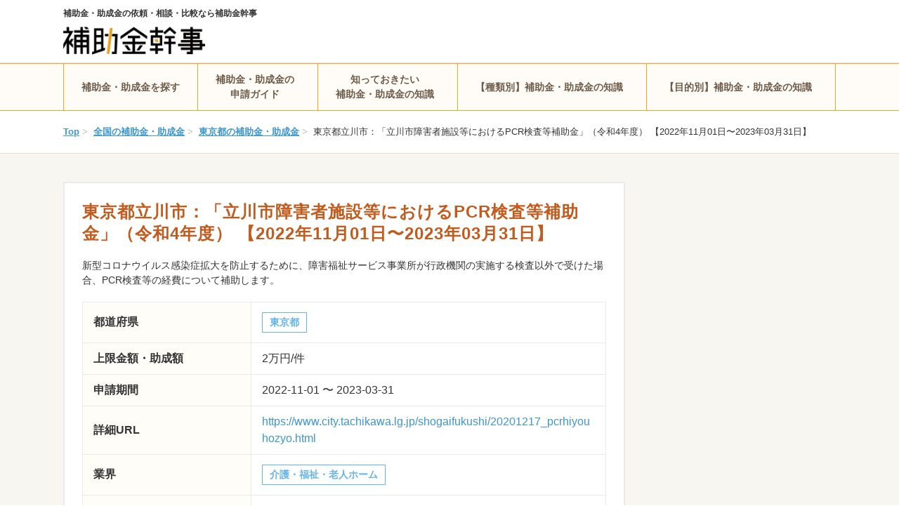

--- FILE ---
content_type: text/html; charset=UTF-8
request_url: https://hojokin-kanji.com/subsidies/22563
body_size: 12807
content:
<!DOCTYPE html>
<html lang="ja">
<head>
    <meta charset="utf-8">

    
        <title>東京都立川市：「立川市障害者施設等におけるPCR検査等補助金」（令和4年度） 【2022年11月01日〜2023年03月31日】 | 東京都の補助金・助成金 | 補助金・助成金の依頼・相談・比較なら【補助金幹事】</title>

<link rel="icon" type="image/png" href="/favicon.png?t=1725812802">

    <meta name="viewport" content="width=1140, maximum-scale=1.0, user-scalable=yes">

            <meta name="description" content="新型コロナウイルス感染症拡大を防止するために、障害福祉サービス事業所が行政機関の実施する検査以外で受けた場合、PCR検査等の経費について補助します。">
                <meta name="robots" content="index,follow">
        

<link rel="canonical" href="https://hojokin-kanji.com/subsidies/22563">

    
        
    
        <link rel="stylesheet" href="/dist/css/hojokin-kanji.css?t=1762848151">

    
        <!-- Google Tag Manager -->
<script>(function(w,d,s,l,i){w[l]=w[l]||[];w[l].push({'gtm.start':
new Date().getTime(),event:'gtm.js'});var f=d.getElementsByTagName(s)[0],
j=d.createElement(s),dl=l!='dataLayer'?'&l='+l:'';j.async=true;j.src=
'https://www.googletagmanager.com/gtm.js?id='+i+dl;f.parentNode.insertBefore(j,f);
})(window,document,'script','dataLayer','GTM-P4XJBL8');</script>
<!-- End Google Tag Manager -->
</head>
<body >
    
            <!-- Google Tag Manager (noscript) -->
<noscript><iframe src="https://www.googletagmanager.com/ns.html?id=GTM-P4XJBL8"
height="0" width="0" style="display:none;visibility:hidden"></iframe></noscript>
<!-- End Google Tag Manager (noscript) -->

    <header class="header">
    <div class="l-constrained header-inner">
        <div class="header-site">
                            <span class="header-site-name">補助金・助成金の依頼・相談・比較なら補助金幹事</span>
            
            <a href="https://hojokin-kanji.com">
                <picture>
                    <source srcset="/common/images/logo/hojokin-kanji.webp?t=1725812802" type="image/webp">
                    <img src="/common/images/logo/hojokin-kanji.png?t=1725812802" loading="lazy" class="header-site-logo" alt="補助金幹事">
                </picture>
            </a>
        </div>

        <div class="display-sp">
            <div class="header-left-menu">
                <button class="hamburger js-hamburger" aria-label="グローバルナビゲーションの開閉ボタン">
                    <i></i>
                </button>
            </div>









        </div>
    </div>
</header>
<nav class="header-nav">
    <div class="header-nav-inner">
        <ul class="l-constrained header-menu">
            <li class="header-menu-item">
                <a href="https://hojokin-kanji.com/search">
                    補助金・助成金を探す
                </a>
            </li>
            <li class="header-menu-item js-header-nav-item" data-menu="guide">
                <a href="https://hojokin-kanji.com/posts">
                    補助金・助成金の<br>申請ガイド
                </a>
            </li>
            <li class="header-menu-item js-header-nav-item" data-menu="knowledge">
                <a href="https://hojokin-kanji.com/posts">
                    知っておきたい<br>補助金・助成金の知識
                </a>
            </li>
            <li class="header-menu-item js-header-nav-item" data-menu="knowledge-kind">
                <a href="https://hojokin-kanji.com/posts">
                    【種類別】補助金・助成金の知識
                </a>
            </li>
            <li class="header-menu-item js-header-nav-item" data-menu="knowledge-purpose">
                <a href="https://hojokin-kanji.com/posts">
                    【目的別】補助金・助成金の知識
                </a>
            </li>






        </ul>
        <div class="header-nav-dropdown js-header-nav-dropdown">
            <div class="l-constrained">
                                    <div class="js-header-nav-dropdown-content" data-menu="guide">
                        <div class="header-nav-dropdown-content">
                            
                            <div class="header-nav-dropdown-content-menus">
                                                                    <ul>
                                                                                    <li>
                                                                                                    <span>補助金・助成金のおすすめ申請代行会社</span>
                                                
                                                                                                    <ul>
                                                                                                                    <li>
                                                                <a href="https://hojokin-kanji.com/posts/manufacturing-subsidy-agent"><i class="fas fa-angle-right"></i>ものづくり補助金のおすすめ申請代行会社</a>
                                                            </li>
                                                                                                                    <li>
                                                                <a href="https://hojokin-kanji.com/posts/business-restructuring-subsidy-agent"><i class="fas fa-angle-right"></i>事業再構築補助金のおすすめ申請代行会社</a>
                                                            </li>
                                                                                                                    <li>
                                                                <a href="https://hojokin-kanji.com/posts/subsidy-success-fee"><i class="fas fa-angle-right"></i>成功報酬型の助成金申請代行会社</a>
                                                            </li>
                                                                                                            </ul>
                                                                                            </li>
                                                                            </ul>
                                                                    <ul>
                                                                                    <li>
                                                                                                    <span>補助金・助成金申請代行の基礎知識</span>
                                                
                                                                                                    <ul>
                                                                                                                    <li>
                                                                <a href="https://hojokin-kanji.com/posts/what-is-subsidy"><i class="fas fa-angle-right"></i>助成金とは</a>
                                                            </li>
                                                                                                                    <li>
                                                                <a href="https://hojokin-kanji.com/posts/subsidy-grant-difference"><i class="fas fa-angle-right"></i>補助金と助成金の違いは？</a>
                                                            </li>
                                                                                                                    <li>
                                                                <a href="https://hojokin-kanji.com/posts/subsidy-application-agency"><i class="fas fa-angle-right"></i>助成金申請は代行できる？</a>
                                                            </li>
                                                                                                                    <li>
                                                                <a href="https://hojokin-kanji.com/posts/subsidy-application-agency-fee"><i class="fas fa-angle-right"></i>助成金申請代行の費用</a>
                                                            </li>
                                                                                                                    <li>
                                                                <a href="https://hojokin-kanji.com/posts/subsidy-application-agency-Illegal"><i class="fas fa-angle-right"></i>補助金の申請代行は違法？</a>
                                                            </li>
                                                                                                                    <li>
                                                                <a href="https://hojokin-kanji.com/posts/subsidy-dishonest-receipt"><i class="fas fa-angle-right"></i>助成金の不正受給はNG！</a>
                                                            </li>
                                                                                                                    <li>
                                                                <a href="https://hojokin-kanji.com/posts/subsidy-consultation"><i class="fas fa-angle-right"></i>助成金・補助金のおすすめ相談先</a>
                                                            </li>
                                                                                                                    <li>
                                                                <a href="https://hojokin-kanji.com/posts/subsidy-support"><i class="fas fa-angle-right"></i>助成金サポートとは？</a>
                                                            </li>
                                                                                                            </ul>
                                                                                            </li>
                                                                            </ul>
                                                            </div>
                        </div>
                    </div>
                                    <div class="js-header-nav-dropdown-content" data-menu="knowledge">
                        <div class="header-nav-dropdown-content">
                            
                            <div class="header-nav-dropdown-content-menus">
                                                                    <ul>
                                                                                    <li>
                                                                                                    <span>ものづくり補助金の知っておきたい知識</span>
                                                
                                                                                                    <ul>
                                                                                                                    <li>
                                                                <a href="https://hojokin-kanji.com/posts/manufacturing-subsidy"><i class="fas fa-angle-right"></i>ものづくり補助金とは</a>
                                                            </li>
                                                                                                                    <li>
                                                                <a href="https://hojokin-kanji.com/posts/manufacturing-subsidy-application-form"><i class="fas fa-angle-right"></i>ものづくり補助金の申請書類</a>
                                                            </li>
                                                                                                                    <li>
                                                                <a href="https://hojokin-kanji.com/posts/manufacturing-subsidies-agriculture"><i class="fas fa-angle-right"></i>ものづくり補助金は農業に利用可能</a>
                                                            </li>
                                                                                                                    <li>
                                                                <a href="https://hojokin-kanji.com/posts/manufacturing-subsidies-electronic-application"><i class="fas fa-angle-right"></i>ものづくり補助金を電子申請する手順</a>
                                                            </li>
                                                                                                                    <li>
                                                                <a href="https://hojokin-kanji.com/posts/manufacturing-subsidy-business-plan"><i class="fas fa-angle-right"></i>ものづくり補助金の事業計画書の書き方</a>
                                                            </li>
                                                                                                                    <li>
                                                                <a href="https://hojokin-kanji.com/posts/manufacturing-subsidies-sole-proprietorship"><i class="fas fa-angle-right"></i>ものづくり補助金は個人事業主も利用可能</a>
                                                            </li>
                                                                                                                    <li>
                                                                <a href="https://hojokin-kanji.com/posts/manufacturing-subsidies-digital-frame"><i class="fas fa-angle-right"></i>ものづくり補助金デジタル枠とは？</a>
                                                            </li>
                                                                                                                    <li>
                                                                <a href="https://hojokin-kanji.com/posts/manufacturing-subsidies-green-frame"><i class="fas fa-angle-right"></i>ものづくり補助金グリーン枠とは？</a>
                                                            </li>
                                                                                                            </ul>
                                                                                            </li>
                                                                            </ul>
                                                                    <ul>
                                                                                    <li>
                                                                                                    <span>事業再構築補助金の知っておきたい知識</span>
                                                
                                                                                                    <ul>
                                                                                                                    <li>
                                                                <a href="https://hojokin-kanji.com/posts/business-rebuilding-subsidy"><i class="fas fa-angle-right"></i>事業再構築補助金とは？</a>
                                                            </li>
                                                                                                                    <li>
                                                                <a href="https://hojokin-kanji.com/posts/business-rebuilding-subsidy-support-organization"><i class="fas fa-angle-right"></i>事業再構築補助金の認定支援機関とは？</a>
                                                            </li>
                                                                                                                    <li>
                                                                <a href="https://hojokin-kanji.com/posts/business-restructuring-subsidy-performance-report"><i class="fas fa-angle-right"></i>事業再構築補助金の実績報告書</a>
                                                            </li>
                                                                                                                    <li>
                                                                <a href="https://hojokin-kanji.com/posts/business-restructuring-subsidy-application"><i class="fas fa-angle-right"></i>事業再構築補助金の交付申請の書類</a>
                                                            </li>
                                                                                                                    <li>
                                                                <a href="https://hojokin-kanji.com/posts/business-restructuring-subsidy-sole-proprietorship"><i class="fas fa-angle-right"></i>事業再構築補助金は個人事業主でも申請できる？</a>
                                                            </li>
                                                                                                                    <li>
                                                                <a href="https://hojokin-kanji.com/posts/business-restructuring-subsidy-business-plan"><i class="fas fa-angle-right"></i>事業再構築補助金の事業計画書の書き方</a>
                                                            </li>
                                                                                                                    <li>
                                                                <a href="https://hojokin-kanji.com/posts/business-restructuring-subsidy-required-documents"><i class="fas fa-angle-right"></i>事業再構築補助金の交付申請とは？</a>
                                                            </li>
                                                                                                                    <li>
                                                                <a href="https://hojokin-kanji.com/posts/business-restructuring-subsidy-lease"><i class="fas fa-angle-right"></i>事業再構築補助金でリースは対象？</a>
                                                            </li>
                                                                                                                    <li>
                                                                <a href="https://hojokin-kanji.com/posts/business-restructuring-subsidy-eligible-expenses"><i class="fas fa-angle-right"></i>事業再構築補助金の対象経費は？</a>
                                                            </li>
                                                                                                                    <li>
                                                                <a href="https://hojokin-kanji.com/posts/business-restructuring-subsidy-recovery-support"><i class="fas fa-angle-right"></i>事業再構築補助金の回復再生応援枠とは？</a>
                                                            </li>
                                                                                                                    <li>
                                                                <a href="https://hojokin-kanji.com/posts/business-restructuring-subsidy-pre-application"><i class="fas fa-angle-right"></i>事業再構築補助金の事前着手申請とは？</a>
                                                            </li>
                                                                                                                    <li>
                                                                <a href="https://hojokin-kanji.com/posts/business-restructuring-subsidy-flow-after-adoption"><i class="fas fa-angle-right"></i>事業再構築補助金採択後の流れ</a>
                                                            </li>
                                                                                                            </ul>
                                                                                            </li>
                                                                            </ul>
                                                            </div>
                        </div>
                    </div>
                                    <div class="js-header-nav-dropdown-content" data-menu="knowledge-kind">
                        <div class="header-nav-dropdown-content">
                            
                            <div class="header-nav-dropdown-content-menus">
                                                                    <ul>
                                                                                    <li>
                                                                                                    <a href="https://hojokin-kanji.com/posts/founding-subsidy">創業補助金とは？</a>
                                                
                                                                                            </li>
                                                                                    <li>
                                                                                                    <a href="https://hojokin-kanji.com/posts/human-resource-development-support-subsidy">人材開発支援助成金とは？</a>
                                                
                                                                                            </li>
                                                                                    <li>
                                                                                                    <a href="https://hojokin-kanji.com/posts/start-up-capital-subsidy">開業資金助成金とは？</a>
                                                
                                                                                            </li>
                                                                                    <li>
                                                                                                    <a href="https://hojokin-kanji.com/posts/career-subsidy">キャリアアップ助成金とは？</a>
                                                
                                                                                            </li>
                                                                                    <li>
                                                                                                    <a href="https://hojokin-kanji.com/posts/career-enhancement-subsidy-regular-employee-course">キャリアアップ助成金正社員化コースとは？</a>
                                                
                                                                                            </li>
                                                                                    <li>
                                                                                                    <a href="https://hojokin-kanji.com/posts/labor-movement-support-subsidy">労働移動支援助成金とは？</a>
                                                
                                                                                            </li>
                                                                                    <li>
                                                                                                    <a href="https://hojokin-kanji.com/posts/human-resources-securing-subsidy">人材確保等支援助成金とは？</a>
                                                
                                                                                            </li>
                                                                                    <li>
                                                                                                    <a href="https://hojokin-kanji.com/posts/workplace-fixation-support-subsidy">職場定着支援助成金とは？</a>
                                                
                                                                                            </li>
                                                                                    <li>
                                                                                                    <a href="https://hojokin-kanji.com/posts/local-revitalization-sme-start-up-support-subsidy">地方再生中小企業創業支援助成金とは？</a>
                                                
                                                                                            </li>
                                                                            </ul>
                                                                    <ul>
                                                                                    <li>
                                                                                                    <a href="https://hojokin-kanji.com/posts/nursing-care-leave-support-course">介護離職防止支援コースとは？</a>
                                                
                                                                                            </li>
                                                                                    <li>
                                                                                                    <a href="https://hojokin-kanji.com/posts/old-house-renovation-subsidy">古民家再生補助金とは？</a>
                                                
                                                                                            </li>
                                                                                    <li>
                                                                                                    <a href="https://hojokin-kanji.com/posts/organization-for-sme-and-regional-innovation">中小企業基盤整備機構助成金とは？</a>
                                                
                                                                                            </li>
                                                                                    <li>
                                                                                                    <a href="https://hojokin-kanji.com/posts/work-life-balance-support-subsidy">両立支援等助成金とは？</a>
                                                
                                                                                            </li>
                                                                                    <li>
                                                                                                    <a href="https://hojokin-kanji.com/posts/passive-smoking-preventive-measures-subsidy">受動喫煙防止対策助成金とは？</a>
                                                
                                                                                            </li>
                                                                                    <li>
                                                                                                    <a href="https://hojokin-kanji.com/posts/mid-career-recruitment-support-subsidy">中途採用等支援助成金とは？</a>
                                                
                                                                                            </li>
                                                                                    <li>
                                                                                                    <a href="https://hojokin-kanji.com/posts/Industry-academia-collaboration-subsidy">産学連携補助金とは？</a>
                                                
                                                                                            </li>
                                                                                    <li>
                                                                                                    <a href="https://hojokin-kanji.com/posts/employment-environment-adjustment-promotion-bounty">雇用環境整備促進奨励金とは？</a>
                                                
                                                                                            </li>
                                                                                    <li>
                                                                                                    <a href="https://hojokin-kanji.com/posts/birth-work-life-balance-support-course">出生時両立支援コースとは？</a>
                                                
                                                                                            </li>
                                                                            </ul>
                                                                    <ul>
                                                                                    <li>
                                                                                                    <a href="https://hojokin-kanji.com/posts/work-style-reform-subsidy">働き方改革推進支援助成金とは？</a>
                                                
                                                                                            </li>
                                                                                    <li>
                                                                                                    <a href="https://hojokin-kanji.com/posts/tokyo-career-enhancement-subsidy">東京都正規雇用等転換安定化支援助成金とは？</a>
                                                
                                                                                            </li>
                                                                                    <li>
                                                                                                    <a href="https://hojokin-kanji.com/posts/specific-job-seeker-employment-development-subsidy">特定求職者雇用開発助成金とは？</a>
                                                
                                                                                            </li>
                                                                                    <li>
                                                                                                    <a href="https://hojokin-kanji.com/posts/handicapped-person-employment-benefits">障害者雇用納付金制度とは？</a>
                                                
                                                                                            </li>
                                                                                    <li>
                                                                                                    <a href="https://hojokin-kanji.com/posts/led-lamp-subsidy">LED導入でもらえる補助金・助成金</a>
                                                
                                                                                            </li>
                                                                                    <li>
                                                                                                    <a href="https://hojokin-kanji.com/posts/year-round-employment-bounty">通年雇用助成金とは？</a>
                                                
                                                                                            </li>
                                                                                    <li>
                                                                                                    <a href="https://hojokin-kanji.com/posts/education-and-training-grant-of-leave-course">教育訓練休暇付与コースとは？</a>
                                                
                                                                                            </li>
                                                                                    <li>
                                                                                                    <a href="https://hojokin-kanji.com/posts/over-sixty-five-employment-subsidy">65歳超雇用推進助成金とは？</a>
                                                
                                                                                            </li>
                                                                                    <li>
                                                                                                    <a href="https://hojokin-kanji.com/posts/shopping-street-subsidy">商店街におすすめの補助金</a>
                                                
                                                                                            </li>
                                                                            </ul>
                                                                    <ul>
                                                                                    <li>
                                                                                                    <a href="https://hojokin-kanji.com/posts/online-improving-skills-subsidy">オンラインスキルアップ助成金とは？</a>
                                                
                                                                                            </li>
                                                                                    <li>
                                                                                                    <a href="https://hojokin-kanji.com/posts/industry-employment-stable-subsidy">産業雇用安定助成金とは？</a>
                                                
                                                                                            </li>
                                                                                    <li>
                                                                                                    <a href="https://hojokin-kanji.com/posts/work-interval-subsidy">勤務間インターバル導入コースとは？</a>
                                                
                                                                                            </li>
                                                                                    <li>
                                                                                                    <a href="https://hojokin-kanji.com/posts/cyber-security-measures-promotion-subsidy">サイバーセキュリティ対策促進助成金とは</a>
                                                
                                                                                            </li>
                                                                            </ul>
                                                            </div>
                        </div>
                    </div>
                                    <div class="js-header-nav-dropdown-content" data-menu="knowledge-purpose">
                        <div class="header-nav-dropdown-content">
                            
                            <div class="header-nav-dropdown-content-menus">
                                                                    <ul>
                                                                                    <li>
                                                                                                    <a href="https://hojokin-kanji.com/posts/bcp-bounty">BCP対策に使える補助金・助成金</a>
                                                
                                                                                            </li>
                                                                                    <li>
                                                                                                    <a href="https://hojokin-kanji.com/posts/pc-purchase-cost-subsidy-system">パソコン購入費などへの補助金・助成金制度</a>
                                                
                                                                                            </li>
                                                                                    <li>
                                                                                                    <a href="https://hojokin-kanji.com/posts/subsidy-capital-investment">設備投資に活用できる補助金・助成金</a>
                                                
                                                                                            </li>
                                                                                    <li>
                                                                                                    <a href="https://hojokin-kanji.com/posts/japan-tourism-agency-subsidy">観光庁の補助金とは？</a>
                                                
                                                                                            </li>
                                                                                    <li>
                                                                                                    <a href="https://hojokin-kanji.com/posts/corporation-subsidy">法人がもらえる補助金・助成金</a>
                                                
                                                                                            </li>
                                                                                    <li>
                                                                                                    <a href="https://hojokin-kanji.com/posts/over-fifty-employment-subsidy">50歳以上の雇用で利用できる助成金</a>
                                                
                                                                                            </li>
                                                                                    <li>
                                                                                                    <a href="https://hojokin-kanji.com/posts/government-support-money">事業所が使える国の支援金</a>
                                                
                                                                                            </li>
                                                                                    <li>
                                                                                                    <a href="https://hojokin-kanji.com/posts/ec-site-subsidy">ECサイト構築で利用可能な補助金</a>
                                                
                                                                                            </li>
                                                                                    <li>
                                                                                                    <a href="https://hojokin-kanji.com/posts/telework-subsidy">テレワークで活用できる助成金・補助金</a>
                                                
                                                                                            </li>
                                                                                    <li>
                                                                                                    <a href="https://hojokin-kanji.com/posts/energy-saving-equipment-introduction-subsidy">省エネ設備の導入に活用できる補助金</a>
                                                
                                                                                            </li>
                                                                            </ul>
                                                                    <ul>
                                                                                    <li>
                                                                                                    <a href="https://hojokin-kanji.com/posts/new-business-subsidy">新規事業で使える助成金・補助金</a>
                                                
                                                                                            </li>
                                                                                    <li>
                                                                                                    <a href="https://hojokin-kanji.com/posts/mental-health-subsidy">メンタルヘルス対策に活用できる助成金</a>
                                                
                                                                                            </li>
                                                                                    <li>
                                                                                                    <a href="https://hojokin-kanji.com/posts/town-planning-subsidy">まちづくりに活用できる補助金・助成金</a>
                                                
                                                                                            </li>
                                                                                    <li>
                                                                                                    <a href="https://hojokin-kanji.com/posts/employment-subsidy">雇用に関する助成金・補助金</a>
                                                
                                                                                            </li>
                                                                                    <li>
                                                                                                    <a href="https://hojokin-kanji.com/posts/training-subsidy">社内研修に使える助成金</a>
                                                
                                                                                            </li>
                                                                                    <li>
                                                                                                    <a href="https://hojokin-kanji.com/posts/agency-for-cultural-affairs-subsidy">文化庁管轄の助成金・補助金</a>
                                                
                                                                                            </li>
                                                                                    <li>
                                                                                                    <a href="https://hojokin-kanji.com/posts/register-subsidy">POSレジに使える補助金・助成金</a>
                                                
                                                                                            </li>
                                                                                    <li>
                                                                                                    <a href="https://hojokin-kanji.com/posts/women-empowerment-subsidy">女性活躍推進にまつわる助成金</a>
                                                
                                                                                            </li>
                                                                                    <li>
                                                                                                    <a href="https://hojokin-kanji.com/posts/restaurant-benefits">飲食店がもらえる給付金・助成金・補助金</a>
                                                
                                                                                            </li>
                                                                                    <li>
                                                                                                    <a href="https://hojokin-kanji.com/posts/childcare-leave-subsidy">従業員の育児休業に使える助成金</a>
                                                
                                                                                            </li>
                                                                            </ul>
                                                                    <ul>
                                                                                    <li>
                                                                                                    <a href="https://hojokin-kanji.com/posts/health-check-subsidy">健康診断で活用できる助成金</a>
                                                
                                                                                            </li>
                                                                                    <li>
                                                                                                    <a href="https://hojokin-kanji.com/posts/home-page-production-subsidy">ホームページ制作で使える補助金・助成金</a>
                                                
                                                                                            </li>
                                                                                    <li>
                                                                                                    <a href="https://hojokin-kanji.com/posts/inbound-subsidy">インバウンドに使える補助金</a>
                                                
                                                                                            </li>
                                                                                    <li>
                                                                                                    <a href="https://hojokin-kanji.com/posts/foreigner-employment-subsidy">外国人雇用に利用できる助成金</a>
                                                
                                                                                            </li>
                                                                                    <li>
                                                                                                    <a href="https://hojokin-kanji.com/posts/woman-entrepreneur-subsidy">女性起業家におすすめの助成金・補助金</a>
                                                
                                                                                            </li>
                                                                                    <li>
                                                                                                    <a href="https://hojokin-kanji.com/posts/beauty-salon-subsidy">美容室が申請できる補助金・助成金</a>
                                                
                                                                                            </li>
                                                                                    <li>
                                                                                                    <a href="https://hojokin-kanji.com/posts/elderly-people-subsidy-list">高齢者の雇用に活用できる助成金</a>
                                                
                                                                                            </li>
                                                                                    <li>
                                                                                                    <a href="https://hojokin-kanji.com/posts/shift-business">SHIFT事業とは</a>
                                                
                                                                                            </li>
                                                                                    <li>
                                                                                                    <a href="https://hojokin-kanji.com/posts/construction-industry-subsidy">建設業で利用できる補助金・助成金</a>
                                                
                                                                                            </li>
                                                                                    <li>
                                                                                                    <a href="https://hojokin-kanji.com/posts/nursing-home-subsidy">介護施設で利用できる補助金・助成金</a>
                                                
                                                                                            </li>
                                                                            </ul>
                                                                    <ul>
                                                                                    <li>
                                                                                                    <a href="https://hojokin-kanji.com/posts/business-improvement-subsidy">業務改善助成金とは</a>
                                                
                                                                                            </li>
                                                                                    <li>
                                                                                                    <a href="https://hojokin-kanji.com/posts/career-enhancement-subsidy-dishonest-receipt">キャリアアップ助成金の不正受給の実態</a>
                                                
                                                                                            </li>
                                                                                    <li>
                                                                                                    <a href="https://hojokin-kanji.com/posts/zeb-subsidy">ZEBに使える補助金・支援制度</a>
                                                
                                                                                            </li>
                                                                                    <li>
                                                                                                    <a href="https://hojokin-kanji.com/posts/zero-zero-loan">ゼロゼロ融資返済を助けるコロナ借換保証</a>
                                                
                                                                                            </li>
                                                                                    <li>
                                                                                                    <a href="https://hojokin-kanji.com/posts/unsecured-loan">無担保融資とは？</a>
                                                
                                                                                            </li>
                                                                                    <li>
                                                                                                    <a href="https://hojokin-kanji.com/posts/workplace-adaptation-helper">職場適応援助者（ジョブコーチ）とは？</a>
                                                
                                                                                            </li>
                                                                            </ul>
                                                            </div>
                        </div>
                    </div>
                            </div>
        </div>
    </div>
</nav>
<div class="header-nav-overlay js-header-nav-overlay"></div>
    <div class="drawer js-drawer">
    <ul class="drawer-menu">





        
                    <li>
                <div class="drawer-menu-item js-accordion">
                    補助金・助成金の申請ガイド
                    <i class="fa fa-angle-down"></i>
                </div>
                <ul class="drawer-menu-item-children js-accordion-content">
                                            <li>
                                                            <div class="drawer-menu-item js-accordion">
                                    補助金・助成金のおすすめ申請代行会社
                                    <i class="fa fa-angle-down"></i>
                                </div>
                                <ul class="drawer-menu-item-children js-accordion-content">
                                                                            <li>
                                            <a href="https://hojokin-kanji.com/posts?https://hojokin-kanji.com/posts/manufacturing-subsidy-agent">ものづくり補助金のおすすめ申請代行会社
                                                <i class="fa fa-angle-right"></i>
                                            </a>
                                        </li>
                                                                            <li>
                                            <a href="https://hojokin-kanji.com/posts?https://hojokin-kanji.com/posts/business-restructuring-subsidy-agent">事業再構築補助金のおすすめ申請代行会社
                                                <i class="fa fa-angle-right"></i>
                                            </a>
                                        </li>
                                                                            <li>
                                            <a href="https://hojokin-kanji.com/posts?https://hojokin-kanji.com/posts/subsidy-success-fee">成功報酬型の助成金申請代行会社
                                                <i class="fa fa-angle-right"></i>
                                            </a>
                                        </li>
                                                                    </ul>
                                                    </li>
                                            <li>
                                                            <div class="drawer-menu-item js-accordion">
                                    補助金・助成金申請代行の基礎知識
                                    <i class="fa fa-angle-down"></i>
                                </div>
                                <ul class="drawer-menu-item-children js-accordion-content">
                                                                            <li>
                                            <a href="https://hojokin-kanji.com/posts?https://hojokin-kanji.com/posts/what-is-subsidy">助成金とは
                                                <i class="fa fa-angle-right"></i>
                                            </a>
                                        </li>
                                                                            <li>
                                            <a href="https://hojokin-kanji.com/posts?https://hojokin-kanji.com/posts/subsidy-grant-difference">補助金と助成金の違いは？
                                                <i class="fa fa-angle-right"></i>
                                            </a>
                                        </li>
                                                                            <li>
                                            <a href="https://hojokin-kanji.com/posts?https://hojokin-kanji.com/posts/subsidy-application-agency">助成金申請は代行できる？
                                                <i class="fa fa-angle-right"></i>
                                            </a>
                                        </li>
                                                                            <li>
                                            <a href="https://hojokin-kanji.com/posts?https://hojokin-kanji.com/posts/subsidy-application-agency-fee">助成金申請代行の費用
                                                <i class="fa fa-angle-right"></i>
                                            </a>
                                        </li>
                                                                            <li>
                                            <a href="https://hojokin-kanji.com/posts?https://hojokin-kanji.com/posts/subsidy-application-agency-Illegal">補助金の申請代行は違法？
                                                <i class="fa fa-angle-right"></i>
                                            </a>
                                        </li>
                                                                            <li>
                                            <a href="https://hojokin-kanji.com/posts?https://hojokin-kanji.com/posts/subsidy-dishonest-receipt">助成金の不正受給はNG！
                                                <i class="fa fa-angle-right"></i>
                                            </a>
                                        </li>
                                                                            <li>
                                            <a href="https://hojokin-kanji.com/posts?https://hojokin-kanji.com/posts/subsidy-consultation">助成金・補助金のおすすめ相談先
                                                <i class="fa fa-angle-right"></i>
                                            </a>
                                        </li>
                                                                            <li>
                                            <a href="https://hojokin-kanji.com/posts?https://hojokin-kanji.com/posts/subsidy-support">助成金サポートとは？
                                                <i class="fa fa-angle-right"></i>
                                            </a>
                                        </li>
                                                                    </ul>
                                                    </li>
                                    </ul>
            </li>
                    <li>
                <div class="drawer-menu-item js-accordion">
                    知っておきたい補助金・助成金の知識
                    <i class="fa fa-angle-down"></i>
                </div>
                <ul class="drawer-menu-item-children js-accordion-content">
                                            <li>
                                                            <div class="drawer-menu-item js-accordion">
                                    ものづくり補助金の知っておきたい知識
                                    <i class="fa fa-angle-down"></i>
                                </div>
                                <ul class="drawer-menu-item-children js-accordion-content">
                                                                            <li>
                                            <a href="https://hojokin-kanji.com/posts?https://hojokin-kanji.com/posts/manufacturing-subsidy">ものづくり補助金とは
                                                <i class="fa fa-angle-right"></i>
                                            </a>
                                        </li>
                                                                            <li>
                                            <a href="https://hojokin-kanji.com/posts?https://hojokin-kanji.com/posts/manufacturing-subsidy-application-form">ものづくり補助金の申請書類
                                                <i class="fa fa-angle-right"></i>
                                            </a>
                                        </li>
                                                                            <li>
                                            <a href="https://hojokin-kanji.com/posts?https://hojokin-kanji.com/posts/manufacturing-subsidies-agriculture">ものづくり補助金は農業に利用可能
                                                <i class="fa fa-angle-right"></i>
                                            </a>
                                        </li>
                                                                            <li>
                                            <a href="https://hojokin-kanji.com/posts?https://hojokin-kanji.com/posts/manufacturing-subsidies-electronic-application">ものづくり補助金を電子申請する手順
                                                <i class="fa fa-angle-right"></i>
                                            </a>
                                        </li>
                                                                            <li>
                                            <a href="https://hojokin-kanji.com/posts?https://hojokin-kanji.com/posts/manufacturing-subsidy-business-plan">ものづくり補助金の事業計画書の書き方
                                                <i class="fa fa-angle-right"></i>
                                            </a>
                                        </li>
                                                                            <li>
                                            <a href="https://hojokin-kanji.com/posts?https://hojokin-kanji.com/posts/manufacturing-subsidies-sole-proprietorship">ものづくり補助金は個人事業主も利用可能
                                                <i class="fa fa-angle-right"></i>
                                            </a>
                                        </li>
                                                                            <li>
                                            <a href="https://hojokin-kanji.com/posts?https://hojokin-kanji.com/posts/manufacturing-subsidies-digital-frame">ものづくり補助金デジタル枠とは？
                                                <i class="fa fa-angle-right"></i>
                                            </a>
                                        </li>
                                                                            <li>
                                            <a href="https://hojokin-kanji.com/posts?https://hojokin-kanji.com/posts/manufacturing-subsidies-green-frame">ものづくり補助金グリーン枠とは？
                                                <i class="fa fa-angle-right"></i>
                                            </a>
                                        </li>
                                                                    </ul>
                                                    </li>
                                            <li>
                                                            <div class="drawer-menu-item js-accordion">
                                    事業再構築補助金の知っておきたい知識
                                    <i class="fa fa-angle-down"></i>
                                </div>
                                <ul class="drawer-menu-item-children js-accordion-content">
                                                                            <li>
                                            <a href="https://hojokin-kanji.com/posts?https://hojokin-kanji.com/posts/business-rebuilding-subsidy">事業再構築補助金とは？
                                                <i class="fa fa-angle-right"></i>
                                            </a>
                                        </li>
                                                                            <li>
                                            <a href="https://hojokin-kanji.com/posts?https://hojokin-kanji.com/posts/business-rebuilding-subsidy-support-organization">事業再構築補助金の認定支援機関とは？
                                                <i class="fa fa-angle-right"></i>
                                            </a>
                                        </li>
                                                                            <li>
                                            <a href="https://hojokin-kanji.com/posts?https://hojokin-kanji.com/posts/business-restructuring-subsidy-performance-report">事業再構築補助金の実績報告書
                                                <i class="fa fa-angle-right"></i>
                                            </a>
                                        </li>
                                                                            <li>
                                            <a href="https://hojokin-kanji.com/posts?https://hojokin-kanji.com/posts/business-restructuring-subsidy-application">事業再構築補助金の交付申請の書類
                                                <i class="fa fa-angle-right"></i>
                                            </a>
                                        </li>
                                                                            <li>
                                            <a href="https://hojokin-kanji.com/posts?https://hojokin-kanji.com/posts/business-restructuring-subsidy-sole-proprietorship">事業再構築補助金は個人事業主でも申請できる？
                                                <i class="fa fa-angle-right"></i>
                                            </a>
                                        </li>
                                                                            <li>
                                            <a href="https://hojokin-kanji.com/posts?https://hojokin-kanji.com/posts/business-restructuring-subsidy-business-plan">事業再構築補助金の事業計画書の書き方
                                                <i class="fa fa-angle-right"></i>
                                            </a>
                                        </li>
                                                                            <li>
                                            <a href="https://hojokin-kanji.com/posts?https://hojokin-kanji.com/posts/business-restructuring-subsidy-required-documents">事業再構築補助金の交付申請とは？
                                                <i class="fa fa-angle-right"></i>
                                            </a>
                                        </li>
                                                                            <li>
                                            <a href="https://hojokin-kanji.com/posts?https://hojokin-kanji.com/posts/business-restructuring-subsidy-lease">事業再構築補助金でリースは対象？
                                                <i class="fa fa-angle-right"></i>
                                            </a>
                                        </li>
                                                                            <li>
                                            <a href="https://hojokin-kanji.com/posts?https://hojokin-kanji.com/posts/business-restructuring-subsidy-eligible-expenses">事業再構築補助金の対象経費は？
                                                <i class="fa fa-angle-right"></i>
                                            </a>
                                        </li>
                                                                            <li>
                                            <a href="https://hojokin-kanji.com/posts?https://hojokin-kanji.com/posts/business-restructuring-subsidy-recovery-support">事業再構築補助金の回復再生応援枠とは？
                                                <i class="fa fa-angle-right"></i>
                                            </a>
                                        </li>
                                                                            <li>
                                            <a href="https://hojokin-kanji.com/posts?https://hojokin-kanji.com/posts/business-restructuring-subsidy-pre-application">事業再構築補助金の事前着手申請とは？
                                                <i class="fa fa-angle-right"></i>
                                            </a>
                                        </li>
                                                                            <li>
                                            <a href="https://hojokin-kanji.com/posts?https://hojokin-kanji.com/posts/business-restructuring-subsidy-flow-after-adoption">事業再構築補助金採択後の流れ
                                                <i class="fa fa-angle-right"></i>
                                            </a>
                                        </li>
                                                                    </ul>
                                                    </li>
                                    </ul>
            </li>
                    <li>
                <div class="drawer-menu-item js-accordion">
                    【種類別】補助金・助成金の知識
                    <i class="fa fa-angle-down"></i>
                </div>
                <ul class="drawer-menu-item-children js-accordion-content">
                                            <li>
                                                                                                <li>
                                        <a href="https://hojokin-kanji.com/posts?https://hojokin-kanji.com/posts/founding-subsidy">創業補助金とは？
                                            <i class="fa fa-angle-right"></i>
                                        </a>
                                    </li>
                                                                    <li>
                                        <a href="https://hojokin-kanji.com/posts?https://hojokin-kanji.com/posts/human-resource-development-support-subsidy">人材開発支援助成金とは？
                                            <i class="fa fa-angle-right"></i>
                                        </a>
                                    </li>
                                                                    <li>
                                        <a href="https://hojokin-kanji.com/posts?https://hojokin-kanji.com/posts/start-up-capital-subsidy">開業資金助成金とは？
                                            <i class="fa fa-angle-right"></i>
                                        </a>
                                    </li>
                                                                    <li>
                                        <a href="https://hojokin-kanji.com/posts?https://hojokin-kanji.com/posts/career-subsidy">キャリアアップ助成金とは？
                                            <i class="fa fa-angle-right"></i>
                                        </a>
                                    </li>
                                                                    <li>
                                        <a href="https://hojokin-kanji.com/posts?https://hojokin-kanji.com/posts/career-enhancement-subsidy-regular-employee-course">キャリアアップ助成金正社員化コースとは？
                                            <i class="fa fa-angle-right"></i>
                                        </a>
                                    </li>
                                                                    <li>
                                        <a href="https://hojokin-kanji.com/posts?https://hojokin-kanji.com/posts/labor-movement-support-subsidy">労働移動支援助成金とは？
                                            <i class="fa fa-angle-right"></i>
                                        </a>
                                    </li>
                                                                    <li>
                                        <a href="https://hojokin-kanji.com/posts?https://hojokin-kanji.com/posts/human-resources-securing-subsidy">人材確保等支援助成金とは？
                                            <i class="fa fa-angle-right"></i>
                                        </a>
                                    </li>
                                                                    <li>
                                        <a href="https://hojokin-kanji.com/posts?https://hojokin-kanji.com/posts/workplace-fixation-support-subsidy">職場定着支援助成金とは？
                                            <i class="fa fa-angle-right"></i>
                                        </a>
                                    </li>
                                                                    <li>
                                        <a href="https://hojokin-kanji.com/posts?https://hojokin-kanji.com/posts/local-revitalization-sme-start-up-support-subsidy">地方再生中小企業創業支援助成金とは？
                                            <i class="fa fa-angle-right"></i>
                                        </a>
                                    </li>
                                                                                    </li>
                                            <li>
                                                                                                <li>
                                        <a href="https://hojokin-kanji.com/posts?https://hojokin-kanji.com/posts/nursing-care-leave-support-course">介護離職防止支援コースとは？
                                            <i class="fa fa-angle-right"></i>
                                        </a>
                                    </li>
                                                                    <li>
                                        <a href="https://hojokin-kanji.com/posts?https://hojokin-kanji.com/posts/old-house-renovation-subsidy">古民家再生補助金とは？
                                            <i class="fa fa-angle-right"></i>
                                        </a>
                                    </li>
                                                                    <li>
                                        <a href="https://hojokin-kanji.com/posts?https://hojokin-kanji.com/posts/organization-for-sme-and-regional-innovation">中小企業基盤整備機構助成金とは？
                                            <i class="fa fa-angle-right"></i>
                                        </a>
                                    </li>
                                                                    <li>
                                        <a href="https://hojokin-kanji.com/posts?https://hojokin-kanji.com/posts/work-life-balance-support-subsidy">両立支援等助成金とは？
                                            <i class="fa fa-angle-right"></i>
                                        </a>
                                    </li>
                                                                    <li>
                                        <a href="https://hojokin-kanji.com/posts?https://hojokin-kanji.com/posts/passive-smoking-preventive-measures-subsidy">受動喫煙防止対策助成金とは？
                                            <i class="fa fa-angle-right"></i>
                                        </a>
                                    </li>
                                                                    <li>
                                        <a href="https://hojokin-kanji.com/posts?https://hojokin-kanji.com/posts/mid-career-recruitment-support-subsidy">中途採用等支援助成金とは？
                                            <i class="fa fa-angle-right"></i>
                                        </a>
                                    </li>
                                                                    <li>
                                        <a href="https://hojokin-kanji.com/posts?https://hojokin-kanji.com/posts/Industry-academia-collaboration-subsidy">産学連携補助金とは？
                                            <i class="fa fa-angle-right"></i>
                                        </a>
                                    </li>
                                                                    <li>
                                        <a href="https://hojokin-kanji.com/posts?https://hojokin-kanji.com/posts/employment-environment-adjustment-promotion-bounty">雇用環境整備促進奨励金とは？
                                            <i class="fa fa-angle-right"></i>
                                        </a>
                                    </li>
                                                                    <li>
                                        <a href="https://hojokin-kanji.com/posts?https://hojokin-kanji.com/posts/birth-work-life-balance-support-course">出生時両立支援コースとは？
                                            <i class="fa fa-angle-right"></i>
                                        </a>
                                    </li>
                                                                                    </li>
                                            <li>
                                                                                                <li>
                                        <a href="https://hojokin-kanji.com/posts?https://hojokin-kanji.com/posts/work-style-reform-subsidy">働き方改革推進支援助成金とは？
                                            <i class="fa fa-angle-right"></i>
                                        </a>
                                    </li>
                                                                    <li>
                                        <a href="https://hojokin-kanji.com/posts?https://hojokin-kanji.com/posts/tokyo-career-enhancement-subsidy">東京都正規雇用等転換安定化支援助成金とは？
                                            <i class="fa fa-angle-right"></i>
                                        </a>
                                    </li>
                                                                    <li>
                                        <a href="https://hojokin-kanji.com/posts?https://hojokin-kanji.com/posts/specific-job-seeker-employment-development-subsidy">特定求職者雇用開発助成金とは？
                                            <i class="fa fa-angle-right"></i>
                                        </a>
                                    </li>
                                                                    <li>
                                        <a href="https://hojokin-kanji.com/posts?https://hojokin-kanji.com/posts/handicapped-person-employment-benefits">障害者雇用納付金制度とは？
                                            <i class="fa fa-angle-right"></i>
                                        </a>
                                    </li>
                                                                    <li>
                                        <a href="https://hojokin-kanji.com/posts?https://hojokin-kanji.com/posts/led-lamp-subsidy">LED導入でもらえる補助金・助成金
                                            <i class="fa fa-angle-right"></i>
                                        </a>
                                    </li>
                                                                    <li>
                                        <a href="https://hojokin-kanji.com/posts?https://hojokin-kanji.com/posts/year-round-employment-bounty">通年雇用助成金とは？
                                            <i class="fa fa-angle-right"></i>
                                        </a>
                                    </li>
                                                                    <li>
                                        <a href="https://hojokin-kanji.com/posts?https://hojokin-kanji.com/posts/education-and-training-grant-of-leave-course">教育訓練休暇付与コースとは？
                                            <i class="fa fa-angle-right"></i>
                                        </a>
                                    </li>
                                                                    <li>
                                        <a href="https://hojokin-kanji.com/posts?https://hojokin-kanji.com/posts/over-sixty-five-employment-subsidy">65歳超雇用推進助成金とは？
                                            <i class="fa fa-angle-right"></i>
                                        </a>
                                    </li>
                                                                    <li>
                                        <a href="https://hojokin-kanji.com/posts?https://hojokin-kanji.com/posts/shopping-street-subsidy">商店街におすすめの補助金
                                            <i class="fa fa-angle-right"></i>
                                        </a>
                                    </li>
                                                                                    </li>
                                            <li>
                                                                                                <li>
                                        <a href="https://hojokin-kanji.com/posts?https://hojokin-kanji.com/posts/online-improving-skills-subsidy">オンラインスキルアップ助成金とは？
                                            <i class="fa fa-angle-right"></i>
                                        </a>
                                    </li>
                                                                    <li>
                                        <a href="https://hojokin-kanji.com/posts?https://hojokin-kanji.com/posts/industry-employment-stable-subsidy">産業雇用安定助成金とは？
                                            <i class="fa fa-angle-right"></i>
                                        </a>
                                    </li>
                                                                    <li>
                                        <a href="https://hojokin-kanji.com/posts?https://hojokin-kanji.com/posts/work-interval-subsidy">勤務間インターバル導入コースとは？
                                            <i class="fa fa-angle-right"></i>
                                        </a>
                                    </li>
                                                                    <li>
                                        <a href="https://hojokin-kanji.com/posts?https://hojokin-kanji.com/posts/cyber-security-measures-promotion-subsidy">サイバーセキュリティ対策促進助成金とは
                                            <i class="fa fa-angle-right"></i>
                                        </a>
                                    </li>
                                                                                    </li>
                                    </ul>
            </li>
                    <li>
                <div class="drawer-menu-item js-accordion">
                    【目的別】補助金・助成金の知識
                    <i class="fa fa-angle-down"></i>
                </div>
                <ul class="drawer-menu-item-children js-accordion-content">
                                            <li>
                                                                                                <li>
                                        <a href="https://hojokin-kanji.com/posts?https://hojokin-kanji.com/posts/bcp-bounty">BCP対策に使える補助金・助成金
                                            <i class="fa fa-angle-right"></i>
                                        </a>
                                    </li>
                                                                    <li>
                                        <a href="https://hojokin-kanji.com/posts?https://hojokin-kanji.com/posts/pc-purchase-cost-subsidy-system">パソコン購入費などへの補助金・助成金制度
                                            <i class="fa fa-angle-right"></i>
                                        </a>
                                    </li>
                                                                    <li>
                                        <a href="https://hojokin-kanji.com/posts?https://hojokin-kanji.com/posts/subsidy-capital-investment">設備投資に活用できる補助金・助成金
                                            <i class="fa fa-angle-right"></i>
                                        </a>
                                    </li>
                                                                    <li>
                                        <a href="https://hojokin-kanji.com/posts?https://hojokin-kanji.com/posts/japan-tourism-agency-subsidy">観光庁の補助金とは？
                                            <i class="fa fa-angle-right"></i>
                                        </a>
                                    </li>
                                                                    <li>
                                        <a href="https://hojokin-kanji.com/posts?https://hojokin-kanji.com/posts/corporation-subsidy">法人がもらえる補助金・助成金
                                            <i class="fa fa-angle-right"></i>
                                        </a>
                                    </li>
                                                                    <li>
                                        <a href="https://hojokin-kanji.com/posts?https://hojokin-kanji.com/posts/over-fifty-employment-subsidy">50歳以上の雇用で利用できる助成金
                                            <i class="fa fa-angle-right"></i>
                                        </a>
                                    </li>
                                                                    <li>
                                        <a href="https://hojokin-kanji.com/posts?https://hojokin-kanji.com/posts/government-support-money">事業所が使える国の支援金
                                            <i class="fa fa-angle-right"></i>
                                        </a>
                                    </li>
                                                                    <li>
                                        <a href="https://hojokin-kanji.com/posts?https://hojokin-kanji.com/posts/ec-site-subsidy">ECサイト構築で利用可能な補助金
                                            <i class="fa fa-angle-right"></i>
                                        </a>
                                    </li>
                                                                    <li>
                                        <a href="https://hojokin-kanji.com/posts?https://hojokin-kanji.com/posts/telework-subsidy">テレワークで活用できる助成金・補助金
                                            <i class="fa fa-angle-right"></i>
                                        </a>
                                    </li>
                                                                    <li>
                                        <a href="https://hojokin-kanji.com/posts?https://hojokin-kanji.com/posts/energy-saving-equipment-introduction-subsidy">省エネ設備の導入に活用できる補助金
                                            <i class="fa fa-angle-right"></i>
                                        </a>
                                    </li>
                                                                                    </li>
                                            <li>
                                                                                                <li>
                                        <a href="https://hojokin-kanji.com/posts?https://hojokin-kanji.com/posts/new-business-subsidy">新規事業で使える助成金・補助金
                                            <i class="fa fa-angle-right"></i>
                                        </a>
                                    </li>
                                                                    <li>
                                        <a href="https://hojokin-kanji.com/posts?https://hojokin-kanji.com/posts/mental-health-subsidy">メンタルヘルス対策に活用できる助成金
                                            <i class="fa fa-angle-right"></i>
                                        </a>
                                    </li>
                                                                    <li>
                                        <a href="https://hojokin-kanji.com/posts?https://hojokin-kanji.com/posts/town-planning-subsidy">まちづくりに活用できる補助金・助成金
                                            <i class="fa fa-angle-right"></i>
                                        </a>
                                    </li>
                                                                    <li>
                                        <a href="https://hojokin-kanji.com/posts?https://hojokin-kanji.com/posts/employment-subsidy">雇用に関する助成金・補助金
                                            <i class="fa fa-angle-right"></i>
                                        </a>
                                    </li>
                                                                    <li>
                                        <a href="https://hojokin-kanji.com/posts?https://hojokin-kanji.com/posts/training-subsidy">社内研修に使える助成金
                                            <i class="fa fa-angle-right"></i>
                                        </a>
                                    </li>
                                                                    <li>
                                        <a href="https://hojokin-kanji.com/posts?https://hojokin-kanji.com/posts/agency-for-cultural-affairs-subsidy">文化庁管轄の助成金・補助金
                                            <i class="fa fa-angle-right"></i>
                                        </a>
                                    </li>
                                                                    <li>
                                        <a href="https://hojokin-kanji.com/posts?https://hojokin-kanji.com/posts/register-subsidy">POSレジに使える補助金・助成金
                                            <i class="fa fa-angle-right"></i>
                                        </a>
                                    </li>
                                                                    <li>
                                        <a href="https://hojokin-kanji.com/posts?https://hojokin-kanji.com/posts/women-empowerment-subsidy">女性活躍推進にまつわる助成金
                                            <i class="fa fa-angle-right"></i>
                                        </a>
                                    </li>
                                                                    <li>
                                        <a href="https://hojokin-kanji.com/posts?https://hojokin-kanji.com/posts/restaurant-benefits">飲食店がもらえる給付金・助成金・補助金
                                            <i class="fa fa-angle-right"></i>
                                        </a>
                                    </li>
                                                                    <li>
                                        <a href="https://hojokin-kanji.com/posts?https://hojokin-kanji.com/posts/childcare-leave-subsidy">従業員の育児休業に使える助成金
                                            <i class="fa fa-angle-right"></i>
                                        </a>
                                    </li>
                                                                                    </li>
                                            <li>
                                                                                                <li>
                                        <a href="https://hojokin-kanji.com/posts?https://hojokin-kanji.com/posts/health-check-subsidy">健康診断で活用できる助成金
                                            <i class="fa fa-angle-right"></i>
                                        </a>
                                    </li>
                                                                    <li>
                                        <a href="https://hojokin-kanji.com/posts?https://hojokin-kanji.com/posts/home-page-production-subsidy">ホームページ制作で使える補助金・助成金
                                            <i class="fa fa-angle-right"></i>
                                        </a>
                                    </li>
                                                                    <li>
                                        <a href="https://hojokin-kanji.com/posts?https://hojokin-kanji.com/posts/inbound-subsidy">インバウンドに使える補助金
                                            <i class="fa fa-angle-right"></i>
                                        </a>
                                    </li>
                                                                    <li>
                                        <a href="https://hojokin-kanji.com/posts?https://hojokin-kanji.com/posts/foreigner-employment-subsidy">外国人雇用に利用できる助成金
                                            <i class="fa fa-angle-right"></i>
                                        </a>
                                    </li>
                                                                    <li>
                                        <a href="https://hojokin-kanji.com/posts?https://hojokin-kanji.com/posts/woman-entrepreneur-subsidy">女性起業家におすすめの助成金・補助金
                                            <i class="fa fa-angle-right"></i>
                                        </a>
                                    </li>
                                                                    <li>
                                        <a href="https://hojokin-kanji.com/posts?https://hojokin-kanji.com/posts/beauty-salon-subsidy">美容室が申請できる補助金・助成金
                                            <i class="fa fa-angle-right"></i>
                                        </a>
                                    </li>
                                                                    <li>
                                        <a href="https://hojokin-kanji.com/posts?https://hojokin-kanji.com/posts/elderly-people-subsidy-list">高齢者の雇用に活用できる助成金
                                            <i class="fa fa-angle-right"></i>
                                        </a>
                                    </li>
                                                                    <li>
                                        <a href="https://hojokin-kanji.com/posts?https://hojokin-kanji.com/posts/shift-business">SHIFT事業とは
                                            <i class="fa fa-angle-right"></i>
                                        </a>
                                    </li>
                                                                    <li>
                                        <a href="https://hojokin-kanji.com/posts?https://hojokin-kanji.com/posts/construction-industry-subsidy">建設業で利用できる補助金・助成金
                                            <i class="fa fa-angle-right"></i>
                                        </a>
                                    </li>
                                                                    <li>
                                        <a href="https://hojokin-kanji.com/posts?https://hojokin-kanji.com/posts/nursing-home-subsidy">介護施設で利用できる補助金・助成金
                                            <i class="fa fa-angle-right"></i>
                                        </a>
                                    </li>
                                                                                    </li>
                                            <li>
                                                                                                <li>
                                        <a href="https://hojokin-kanji.com/posts?https://hojokin-kanji.com/posts/business-improvement-subsidy">業務改善助成金とは
                                            <i class="fa fa-angle-right"></i>
                                        </a>
                                    </li>
                                                                    <li>
                                        <a href="https://hojokin-kanji.com/posts?https://hojokin-kanji.com/posts/career-enhancement-subsidy-dishonest-receipt">キャリアアップ助成金の不正受給の実態
                                            <i class="fa fa-angle-right"></i>
                                        </a>
                                    </li>
                                                                    <li>
                                        <a href="https://hojokin-kanji.com/posts?https://hojokin-kanji.com/posts/zeb-subsidy">ZEBに使える補助金・支援制度
                                            <i class="fa fa-angle-right"></i>
                                        </a>
                                    </li>
                                                                    <li>
                                        <a href="https://hojokin-kanji.com/posts?https://hojokin-kanji.com/posts/zero-zero-loan">ゼロゼロ融資返済を助けるコロナ借換保証
                                            <i class="fa fa-angle-right"></i>
                                        </a>
                                    </li>
                                                                    <li>
                                        <a href="https://hojokin-kanji.com/posts?https://hojokin-kanji.com/posts/unsecured-loan">無担保融資とは？
                                            <i class="fa fa-angle-right"></i>
                                        </a>
                                    </li>
                                                                    <li>
                                        <a href="https://hojokin-kanji.com/posts?https://hojokin-kanji.com/posts/workplace-adaptation-helper">職場適応援助者（ジョブコーチ）とは？
                                            <i class="fa fa-angle-right"></i>
                                        </a>
                                    </li>
                                                                                    </li>
                                    </ul>
            </li>
        




    </ul>
</div>

    <div class="l-main">
            <div class="breadcrumb">
    <div class="l-constrained">
        <ol class="breadcrumb-list">
                            <li class="breadcrumb-list-item">
                    
                                            <a class="breadcrumb-list-item-link" href="https://hojokin-kanji.com">
                            Top
                        </a>
                                    </li>
                            <li class="breadcrumb-list-item">
                                            <span class="breadcrumb-list-item-arrow">></span>
                    
                                            <a class="breadcrumb-list-item-link" href="https://hojokin-kanji.com/search">
                            全国の補助金・助成金
                        </a>
                                    </li>
                            <li class="breadcrumb-list-item">
                                            <span class="breadcrumb-list-item-arrow">></span>
                    
                                            <a class="breadcrumb-list-item-link" href="https://hojokin-kanji.com/search/tokyo">
                            東京都の補助金・助成金
                        </a>
                                    </li>
                            <li class="breadcrumb-list-item">
                                            <span class="breadcrumb-list-item-arrow">></span>
                    
                                            <span class="breadcrumb-list-item-text">
                            東京都立川市：「立川市障害者施設等におけるPCR検査等補助金」（令和4年度） 【2022年11月01日〜2023年03月31日】
                        </span>
                                    </li>
                    </ol>
    </div>
</div>
<script type="application/ld+json">
    {"@context":"http:\/\/schema.org","@type":"BreadcrumbList","itemListElement":[{"@type":"ListItem","position":1,"item":{"@id":"https:\/\/hojokin-kanji.com","name":"Top"}},{"@type":"ListItem","position":2,"item":{"@id":"https:\/\/hojokin-kanji.com\/search","name":"\u5168\u56fd\u306e\u88dc\u52a9\u91d1\u30fb\u52a9\u6210\u91d1"}},{"@type":"ListItem","position":3,"item":{"@id":"https:\/\/hojokin-kanji.com\/search\/tokyo","name":"\u6771\u4eac\u90fd\u306e\u88dc\u52a9\u91d1\u30fb\u52a9\u6210\u91d1"}}]}</script>

    <main class="subsidy">
        <div class="subsidy-body">
            <div class="l-constrained">
                <div class="l-contents">
                    <div class="l-contents-main">
                        <div class="subsidy-content">
                            <section class="subsidy-content-section">
                                <h2 class="heading heading-4">
                                    東京都立川市：「立川市障害者施設等におけるPCR検査等補助金」（令和4年度） 【2022年11月01日〜2023年03月31日】
                                </h2>
                                <div class="subsidy-description">
                                    新型コロナウイルス感染症拡大を防止するために、障害福祉サービス事業所が行政機関の実施する検査以外で受けた場合、PCR検査等の経費について補助します。
                                </div>
                                <table class="subsidy-data-table">
                                    <tr>
                                        <th>都道府県</th>
                                        <td>
                                            <ul class="subsidy-tags">
                                                                                                    <li class="subsidy-tags-item">
                                                        <a href="https://hojokin-kanji.com/search/tokyo">
                                                            東京都
                                                        </a>
                                                    </li>
                                                                                            </ul>
                                        </td>
                                    </tr>
                                    <tr>
                                        <th>上限金額・助成額</th>
                                        <td>2万円/件</td>
                                    </tr>
                                    <tr>
                                        <th>申請期間</th>
                                        <td>
                                                                                            2022-11-01                                                 〜 
                                                2023-03-31                                                                                    </td>
                                    </tr>
                                    <tr>
                                        <th>詳細URL</th>
                                        <td>
                                                                                            <a href="https://www.city.tachikawa.lg.jp/shogaifukushi/20201217_pcrhiyouhozyo.html" target="_blank">https://www.city.tachikawa.lg.jp/shogaifukushi/20201217_pcrhiyouhozyo.html</a>
                                                                                    </td>
                                    </tr>
                                    <tr>
                                        <th>業界</th>
                                        <td>
                                            <ul class="subsidy-tags">
                                                                                                    <li class="subsidy-tags-item">
                                                        <a href="https://hojokin-kanji.com/search/nursing">
                                                            介護・福祉・老人ホーム
                                                        </a>
                                                    </li>
                                                                                            </ul>
                                        </td>
                                    </tr>
                                    <tr>
                                        <th>利用目的</th>
                                        <td>
                                            <ul class="subsidy-tags">
                                                                                                    <li class="subsidy-tags-item">
                                                        <a href="https://hojokin-kanji.com/search/infection-control-measures">
                                                            感染症対策
                                                        </a>
                                                    </li>
                                                                                            </ul>
                                        </td>
                                    </tr>
                                </table>
                                <div class="subsidy-faqs" itemtype="https://schema.org/FAQPage">
                    <div itemscope itemprop="mainEntity" itemtype="https://schema.org/Question">
                <h3 class="question" itemprop="name">
                    <span>Q.</span>
                    <span>
                        東京都立川市：「立川市障害者施設等におけるPCR検査等補助金」（令和4年度）の申請期間は？
                    </span>
                </h3>
                <p itemscope itemprop="acceptedAnswer" itemtype="https://schema.org/Answer">
                    <span itemprop="text">
                        東京都立川市：「立川市障害者施設等におけるPCR検査等補助金」（令和4年度）の申請期間は2022年11月01日～2023年03月31日です。
                    </span>
                </p>
            </div>
                    <div itemscope itemprop="mainEntity" itemtype="https://schema.org/Question">
                <h3 class="question" itemprop="name">
                    <span>Q.</span>
                    <span>
                        東京都立川市：「立川市障害者施設等におけるPCR検査等補助金」（令和4年度）の上限金額は？
                    </span>
                </h3>
                <p itemscope itemprop="acceptedAnswer" itemtype="https://schema.org/Answer">
                    <span itemprop="text">
                        東京都立川市：「立川市障害者施設等におけるPCR検査等補助金」（令和4年度）の上限金額は2万円/件です。
                    </span>
                </p>
            </div>
            </div>
    <script type="application/ld+json">
    {
        "@context": "https://schema.org",
        "@type": "FAQPage",
        "mainEntity": [
                        {
                "@type": "Question",
                "name": "東京都立川市：「立川市障害者施設等におけるPCR検査等補助金」（令和4年度）の申請期間は？",
                "acceptedAnswer": {
                    "@type": "Answer",
                    "text": "東京都立川市：「立川市障害者施設等におけるPCR検査等補助金」（令和4年度）の申請期間は2022年11月01日～2023年03月31日です。"
                }
            },                        {
                "@type": "Question",
                "name": "東京都立川市：「立川市障害者施設等におけるPCR検査等補助金」（令和4年度）の上限金額は？",
                "acceptedAnswer": {
                    "@type": "Answer",
                    "text": "東京都立川市：「立川市障害者施設等におけるPCR検査等補助金」（令和4年度）の上限金額は2万円/件です。"
                }
            }                    ]
    }
    </script>
                            </section>
                        </div>
                    </div>
                    <aside class="l-contents-side">
                        <div class="l-section-sticky js-sticky">
                        </div>
                    </aside>
                </div>
            </div>
        </div>
    </main>
    </div>

    <footer class="footer">
    <div class="footer-section is-menu">
        <ul class="footer-menu">
                            <li class="footer-menu-item">
                    <a class="footer-menu-item-link js-accordion" href="https://hojokin-kanji.com/search">
                        補助金・助成金を探す
                        <i class="fas fa-angle-down"></i>
                    </a>











                </li>
                            <li class="footer-menu-item">
                    <a class="footer-menu-item-link js-accordion" href="https://hojokin-kanji.com/posts">
                        補助金活用ガイド
                        <i class="fas fa-angle-down"></i>
                    </a>











                </li>
            










        </ul>
    </div>

    
    <div class="footer-section is-about">
        <div class="footer-about">
            <a href="https://hojokin-kanji.com">
                <picture>
                    <source srcset="/common/images/logo/hojokin-kanji-white.webp?t=1725812802" type="image/webp">
                    <img src="/common/images/logo/hojokin-kanji-white.png?t=1725812802" class="footer-about-logo" loading="lazy" alt="補助金幹事">
                </picture>
            </a>

            <div class="footer-about-links display-pc">
                                <div class="footer-about-links-container">
                    <p class="footer-about-links-label">発注したい方</p>
                    <ul class="footer-about-links-list">
                                            <li><a href="https://hojokin-kanji.com/search">補助金・助成金を探す</a></li>
                                        </ul>
                </div>
                                <div class="footer-about-links-container">
                    <p class="footer-about-links-label">関連サービス</p>
                    <ul class="footer-about-links-list footer-about-links-list__grid">
                                                <li><a href="https://web-kanji.com">Web幹事</a></li>
                                                                        <li><a href="https://douga-kanji.com">動画幹事</a></li>
                                                                        <li><a href="https://system-kanji.com">システム幹事</a></li>
                                                                        <li><a href="https://eigyo-kanji.com">営業幹事</a></li>
                                                                        <li><a href="https://oa-kanji.com">OA幹事</a></li>
                                                                                                <li><a href="https://ec-kanji.com">EC幹事</a></li>
                                                                        <li><a href="https://jinji-kanji.com">人事幹事</a></li>
                                                                        <li><a href="https://soumu-kanji.com">総務幹事</a></li>
                                                                        <li><a href="https://security-kanji.com">セキュリティ幹事</a></li>
                                                                        <li><a href="https://keiri-kanji.com">経理幹事</a></li>
                                                                        <li><a href="https://lp-kanji.com">LP幹事</a></li>
                                            </ul>
                </div>
            </div>

            <ul class="footer-about-menus">
                <li>
                    <a href="https://hojokin-kanji.com/question-guide">
                        お問い合わせ
                        <i class="fas fa-angle-right"></i>
                    </a>
                </li>
                <li>
                    <a href="https://hojokin-kanji.com/operating-company">
                        運営会社
                        <i class="fas fa-angle-right"></i>
                    </a>
                </li>
                <li class="display-sp">
                    <div class="footer-accordion-menu-item js-accordion">
                        関連サービス
                        <i class="fa fa-angle-down"></i>
                    </div>
                    <ul class="footer-accordion-menu-item-children js-accordion-content">
                                                    <li><a href="https://web-kanji.com">Web幹事<i class="fa fa-angle-right"></i></a></li>
                                                                            <li><a href="https://douga-kanji.com">動画幹事<i class="fa fa-angle-right"></i></a></li>
                                                                            <li><a href="https://system-kanji.com">システム幹事<i class="fa fa-angle-right"></i></a></li>
                                                                            <li><a href="https://eigyo-kanji.com">営業幹事<i class="fa fa-angle-right"></i></a></li>
                                                                            <li><a href="https://oa-kanji.com">OA幹事<i class="fa fa-angle-right"></i></a></li>
                                                                                                    <li><a href="https://ec-kanji.com">EC幹事<i class="fa fa-angle-right"></i></a></li>
                                                                            <li><a href="https://jinji-kanji.com">人事幹事<i class="fa fa-angle-right"></i></a></li>
                                                                            <li><a href="https://soumu-kanji.com">総務幹事<i class="fa fa-angle-right"></i></a></li>
                                                                            <li><a href="https://security-kanji.com">セキュリティ幹事<i class="fa fa-angle-right"></i></a></li>
                                                                            <li><a href="https://keiri-kanji.com">経理幹事<i class="fa fa-angle-right"></i></a></li>
                                                                            <li><a href="https://lp-kanji.com">LP幹事<i class="fa fa-angle-right"></i></a></li>
                                            </ul>
                </li>
                <li>
                    <a href="https://hojokin-kanji.com/terms">
                        利用規約
                        <i class="fas fa-angle-right"></i>
                    </a>
                </li>
                <li>
                    <a href="https://hojokin-kanji.com/privacy-policy" target="_blank">
                        プライバシーポリシー
                        <i class="fas fa-angle-right"></i>
                    </a>
                </li>
                <li>
                    <a href="https://hojokin-kanji.com/sitemap">サイトマップ
                        <i class="fas fa-angle-right"></i>
                    </a>
                </li>
            </ul>
        </div>
    </div>
    <div class="footer-section is-copyright">
        <small class="footer-copyright-text">
            Copyright(C) 補助金幹事. All Rights Reserved.
        </small>
    </div>
</footer>

    
        <script type="application/javascript" src="/dist/js/app.bundle.js?t=1730865967"></script>
</body>
</html>


--- FILE ---
content_type: text/css
request_url: https://hojokin-kanji.com/dist/css/hojokin-kanji.css?t=1762848151
body_size: 89453
content:
/*!******************************************************************************************************************************************************************************************************!*\
  !*** css ./node_modules/css-loader/dist/cjs.js??ruleSet[1].rules[1].use[1]!./node_modules/postcss-loader/dist/cjs.js!./node_modules/sass-loader/dist/cjs.js!./resources/hojokin-kanji/scss/app.scss ***!
  \******************************************************************************************************************************************************************************************************/
@import url(https://use.typekit.net/vlw5wcw.css);
/*!*******************************************************************************************************************!*\
  !*** css ./node_modules/css-loader/dist/cjs.js??ruleSet[1].rules[1].use[1]!./public/common/fontawesome/solid.css ***!
  \*******************************************************************************************************************/
/*!
 * Font Awesome Free 6.6.0 by @fontawesome - https://fontawesome.com
 * License - https://fontawesome.com/license/free (Icons: CC BY 4.0, Fonts: SIL OFL 1.1, Code: MIT License)
 * Copyright 2024 Fonticons, Inc.
 */
 :root, :host {
  --fa-style-family-classic: 'Font Awesome 6 Free';
  --fa-font-solid: normal 900 1em/1 'Font Awesome 6 Free'; }

@font-face {
  font-family: 'Font Awesome 6 Free';
  font-style: normal;
  font-weight: 900;
  font-display: block;
  src: url("/common/fontawesome/fa-solid-900.woff2") format("woff2"), url("/common/fontawesome/fa-solid-900.ttf") format("truetype"); }

.fas,
.fa-solid {
  font-weight: 900; }

/*!********************************************************************************************************************!*\
  !*** css ./node_modules/css-loader/dist/cjs.js??ruleSet[1].rules[1].use[1]!./public/common/fontawesome/brands.css ***!
  \********************************************************************************************************************/
/*!
 * Font Awesome Free 6.6.0 by @fontawesome - https://fontawesome.com
 * License - https://fontawesome.com/license/free (Icons: CC BY 4.0, Fonts: SIL OFL 1.1, Code: MIT License)
 * Copyright 2024 Fonticons, Inc.
 */
 :root, :host {
  --fa-style-family-brands: 'Font Awesome 6 Brands';
  --fa-font-brands: normal 400 1em/1 'Font Awesome 6 Brands'; }

@font-face {
  font-family: 'Font Awesome 6 Brands';
  font-style: normal;
  font-weight: 400;
  font-display: block;
  src: url("/common/fontawesome/fa-brands-400.woff2") format("woff2"), url("/common/fontawesome/fa-brands-400.ttf") format("truetype"); }

.fab,
.fa-brands {
  font-weight: 400; }

.fa-monero:before {
  content: "\f3d0"; }

.fa-hooli:before {
  content: "\f427"; }

.fa-yelp:before {
  content: "\f1e9"; }

.fa-cc-visa:before {
  content: "\f1f0"; }

.fa-lastfm:before {
  content: "\f202"; }

.fa-shopware:before {
  content: "\f5b5"; }

.fa-creative-commons-nc:before {
  content: "\f4e8"; }

.fa-aws:before {
  content: "\f375"; }

.fa-redhat:before {
  content: "\f7bc"; }

.fa-yoast:before {
  content: "\f2b1"; }

.fa-cloudflare:before {
  content: "\e07d"; }

.fa-ups:before {
  content: "\f7e0"; }

.fa-pixiv:before {
  content: "\e640"; }

.fa-wpexplorer:before {
  content: "\f2de"; }

.fa-dyalog:before {
  content: "\f399"; }

.fa-bity:before {
  content: "\f37a"; }

.fa-stackpath:before {
  content: "\f842"; }

.fa-buysellads:before {
  content: "\f20d"; }

.fa-first-order:before {
  content: "\f2b0"; }

.fa-modx:before {
  content: "\f285"; }

.fa-guilded:before {
  content: "\e07e"; }

.fa-vnv:before {
  content: "\f40b"; }

.fa-square-js:before {
  content: "\f3b9"; }

.fa-js-square:before {
  content: "\f3b9"; }

.fa-microsoft:before {
  content: "\f3ca"; }

.fa-qq:before {
  content: "\f1d6"; }

.fa-orcid:before {
  content: "\f8d2"; }

.fa-java:before {
  content: "\f4e4"; }

.fa-invision:before {
  content: "\f7b0"; }

.fa-creative-commons-pd-alt:before {
  content: "\f4ed"; }

.fa-centercode:before {
  content: "\f380"; }

.fa-glide-g:before {
  content: "\f2a6"; }

.fa-drupal:before {
  content: "\f1a9"; }

.fa-jxl:before {
  content: "\e67b"; }

.fa-dart-lang:before {
  content: "\e693"; }

.fa-hire-a-helper:before {
  content: "\f3b0"; }

.fa-creative-commons-by:before {
  content: "\f4e7"; }

.fa-unity:before {
  content: "\e049"; }

.fa-whmcs:before {
  content: "\f40d"; }

.fa-rocketchat:before {
  content: "\f3e8"; }

.fa-vk:before {
  content: "\f189"; }

.fa-untappd:before {
  content: "\f405"; }

.fa-mailchimp:before {
  content: "\f59e"; }

.fa-css3-alt:before {
  content: "\f38b"; }

.fa-square-reddit:before {
  content: "\f1a2"; }

.fa-reddit-square:before {
  content: "\f1a2"; }

.fa-vimeo-v:before {
  content: "\f27d"; }

.fa-contao:before {
  content: "\f26d"; }

.fa-square-font-awesome:before {
  content: "\e5ad"; }

.fa-deskpro:before {
  content: "\f38f"; }

.fa-brave:before {
  content: "\e63c"; }

.fa-sistrix:before {
  content: "\f3ee"; }

.fa-square-instagram:before {
  content: "\e055"; }

.fa-instagram-square:before {
  content: "\e055"; }

.fa-battle-net:before {
  content: "\f835"; }

.fa-the-red-yeti:before {
  content: "\f69d"; }

.fa-square-hacker-news:before {
  content: "\f3af"; }

.fa-hacker-news-square:before {
  content: "\f3af"; }

.fa-edge:before {
  content: "\f282"; }

.fa-threads:before {
  content: "\e618"; }

.fa-napster:before {
  content: "\f3d2"; }

.fa-square-snapchat:before {
  content: "\f2ad"; }

.fa-snapchat-square:before {
  content: "\f2ad"; }

.fa-google-plus-g:before {
  content: "\f0d5"; }

.fa-artstation:before {
  content: "\f77a"; }

.fa-markdown:before {
  content: "\f60f"; }

.fa-sourcetree:before {
  content: "\f7d3"; }

.fa-google-plus:before {
  content: "\f2b3"; }

.fa-diaspora:before {
  content: "\f791"; }

.fa-foursquare:before {
  content: "\f180"; }

.fa-stack-overflow:before {
  content: "\f16c"; }

.fa-github-alt:before {
  content: "\f113"; }

.fa-phoenix-squadron:before {
  content: "\f511"; }

.fa-pagelines:before {
  content: "\f18c"; }

.fa-algolia:before {
  content: "\f36c"; }

.fa-red-river:before {
  content: "\f3e3"; }

.fa-creative-commons-sa:before {
  content: "\f4ef"; }

.fa-safari:before {
  content: "\f267"; }

.fa-google:before {
  content: "\f1a0"; }

.fa-square-font-awesome-stroke:before {
  content: "\f35c"; }

.fa-font-awesome-alt:before {
  content: "\f35c"; }

.fa-atlassian:before {
  content: "\f77b"; }

.fa-linkedin-in:before {
  content: "\f0e1"; }

.fa-digital-ocean:before {
  content: "\f391"; }

.fa-nimblr:before {
  content: "\f5a8"; }

.fa-chromecast:before {
  content: "\f838"; }

.fa-evernote:before {
  content: "\f839"; }

.fa-hacker-news:before {
  content: "\f1d4"; }

.fa-creative-commons-sampling:before {
  content: "\f4f0"; }

.fa-adversal:before {
  content: "\f36a"; }

.fa-creative-commons:before {
  content: "\f25e"; }

.fa-watchman-monitoring:before {
  content: "\e087"; }

.fa-fonticons:before {
  content: "\f280"; }

.fa-weixin:before {
  content: "\f1d7"; }

.fa-shirtsinbulk:before {
  content: "\f214"; }

.fa-codepen:before {
  content: "\f1cb"; }

.fa-git-alt:before {
  content: "\f841"; }

.fa-lyft:before {
  content: "\f3c3"; }

.fa-rev:before {
  content: "\f5b2"; }

.fa-windows:before {
  content: "\f17a"; }

.fa-wizards-of-the-coast:before {
  content: "\f730"; }

.fa-square-viadeo:before {
  content: "\f2aa"; }

.fa-viadeo-square:before {
  content: "\f2aa"; }

.fa-meetup:before {
  content: "\f2e0"; }

.fa-centos:before {
  content: "\f789"; }

.fa-adn:before {
  content: "\f170"; }

.fa-cloudsmith:before {
  content: "\f384"; }

.fa-opensuse:before {
  content: "\e62b"; }

.fa-pied-piper-alt:before {
  content: "\f1a8"; }

.fa-square-dribbble:before {
  content: "\f397"; }

.fa-dribbble-square:before {
  content: "\f397"; }

.fa-codiepie:before {
  content: "\f284"; }

.fa-node:before {
  content: "\f419"; }

.fa-mix:before {
  content: "\f3cb"; }

.fa-steam:before {
  content: "\f1b6"; }

.fa-cc-apple-pay:before {
  content: "\f416"; }

.fa-scribd:before {
  content: "\f28a"; }

.fa-debian:before {
  content: "\e60b"; }

.fa-openid:before {
  content: "\f19b"; }

.fa-instalod:before {
  content: "\e081"; }

.fa-expeditedssl:before {
  content: "\f23e"; }

.fa-sellcast:before {
  content: "\f2da"; }

.fa-square-twitter:before {
  content: "\f081"; }

.fa-twitter-square:before {
  content: "\f081"; }

.fa-r-project:before {
  content: "\f4f7"; }

.fa-delicious:before {
  content: "\f1a5"; }

.fa-freebsd:before {
  content: "\f3a4"; }

.fa-vuejs:before {
  content: "\f41f"; }

.fa-accusoft:before {
  content: "\f369"; }

.fa-ioxhost:before {
  content: "\f208"; }

.fa-fonticons-fi:before {
  content: "\f3a2"; }

.fa-app-store:before {
  content: "\f36f"; }

.fa-cc-mastercard:before {
  content: "\f1f1"; }

.fa-itunes-note:before {
  content: "\f3b5"; }

.fa-golang:before {
  content: "\e40f"; }

.fa-kickstarter:before {
  content: "\f3bb"; }

.fa-square-kickstarter:before {
  content: "\f3bb"; }

.fa-grav:before {
  content: "\f2d6"; }

.fa-weibo:before {
  content: "\f18a"; }

.fa-uncharted:before {
  content: "\e084"; }

.fa-firstdraft:before {
  content: "\f3a1"; }

.fa-square-youtube:before {
  content: "\f431"; }

.fa-youtube-square:before {
  content: "\f431"; }

.fa-wikipedia-w:before {
  content: "\f266"; }

.fa-wpressr:before {
  content: "\f3e4"; }

.fa-rendact:before {
  content: "\f3e4"; }

.fa-angellist:before {
  content: "\f209"; }

.fa-galactic-republic:before {
  content: "\f50c"; }

.fa-nfc-directional:before {
  content: "\e530"; }

.fa-skype:before {
  content: "\f17e"; }

.fa-joget:before {
  content: "\f3b7"; }

.fa-fedora:before {
  content: "\f798"; }

.fa-stripe-s:before {
  content: "\f42a"; }

.fa-meta:before {
  content: "\e49b"; }

.fa-laravel:before {
  content: "\f3bd"; }

.fa-hotjar:before {
  content: "\f3b1"; }

.fa-bluetooth-b:before {
  content: "\f294"; }

.fa-square-letterboxd:before {
  content: "\e62e"; }

.fa-sticker-mule:before {
  content: "\f3f7"; }

.fa-creative-commons-zero:before {
  content: "\f4f3"; }

.fa-hips:before {
  content: "\f452"; }

.fa-behance:before {
  content: "\f1b4"; }

.fa-reddit:before {
  content: "\f1a1"; }

.fa-discord:before {
  content: "\f392"; }

.fa-chrome:before {
  content: "\f268"; }

.fa-app-store-ios:before {
  content: "\f370"; }

.fa-cc-discover:before {
  content: "\f1f2"; }

.fa-wpbeginner:before {
  content: "\f297"; }

.fa-confluence:before {
  content: "\f78d"; }

.fa-shoelace:before {
  content: "\e60c"; }

.fa-mdb:before {
  content: "\f8ca"; }

.fa-dochub:before {
  content: "\f394"; }

.fa-accessible-icon:before {
  content: "\f368"; }

.fa-ebay:before {
  content: "\f4f4"; }

.fa-amazon:before {
  content: "\f270"; }

.fa-unsplash:before {
  content: "\e07c"; }

.fa-yarn:before {
  content: "\f7e3"; }

.fa-square-steam:before {
  content: "\f1b7"; }

.fa-steam-square:before {
  content: "\f1b7"; }

.fa-500px:before {
  content: "\f26e"; }

.fa-square-vimeo:before {
  content: "\f194"; }

.fa-vimeo-square:before {
  content: "\f194"; }

.fa-asymmetrik:before {
  content: "\f372"; }

.fa-font-awesome:before {
  content: "\f2b4"; }

.fa-font-awesome-flag:before {
  content: "\f2b4"; }

.fa-font-awesome-logo-full:before {
  content: "\f2b4"; }

.fa-gratipay:before {
  content: "\f184"; }

.fa-apple:before {
  content: "\f179"; }

.fa-hive:before {
  content: "\e07f"; }

.fa-gitkraken:before {
  content: "\f3a6"; }

.fa-keybase:before {
  content: "\f4f5"; }

.fa-apple-pay:before {
  content: "\f415"; }

.fa-padlet:before {
  content: "\e4a0"; }

.fa-amazon-pay:before {
  content: "\f42c"; }

.fa-square-github:before {
  content: "\f092"; }

.fa-github-square:before {
  content: "\f092"; }

.fa-stumbleupon:before {
  content: "\f1a4"; }

.fa-fedex:before {
  content: "\f797"; }

.fa-phoenix-framework:before {
  content: "\f3dc"; }

.fa-shopify:before {
  content: "\e057"; }

.fa-neos:before {
  content: "\f612"; }

.fa-square-threads:before {
  content: "\e619"; }

.fa-hackerrank:before {
  content: "\f5f7"; }

.fa-researchgate:before {
  content: "\f4f8"; }

.fa-swift:before {
  content: "\f8e1"; }

.fa-angular:before {
  content: "\f420"; }

.fa-speakap:before {
  content: "\f3f3"; }

.fa-angrycreative:before {
  content: "\f36e"; }

.fa-y-combinator:before {
  content: "\f23b"; }

.fa-empire:before {
  content: "\f1d1"; }

.fa-envira:before {
  content: "\f299"; }

.fa-google-scholar:before {
  content: "\e63b"; }

.fa-square-gitlab:before {
  content: "\e5ae"; }

.fa-gitlab-square:before {
  content: "\e5ae"; }

.fa-studiovinari:before {
  content: "\f3f8"; }

.fa-pied-piper:before {
  content: "\f2ae"; }

.fa-wordpress:before {
  content: "\f19a"; }

.fa-product-hunt:before {
  content: "\f288"; }

.fa-firefox:before {
  content: "\f269"; }

.fa-linode:before {
  content: "\f2b8"; }

.fa-goodreads:before {
  content: "\f3a8"; }

.fa-square-odnoklassniki:before {
  content: "\f264"; }

.fa-odnoklassniki-square:before {
  content: "\f264"; }

.fa-jsfiddle:before {
  content: "\f1cc"; }

.fa-sith:before {
  content: "\f512"; }

.fa-themeisle:before {
  content: "\f2b2"; }

.fa-page4:before {
  content: "\f3d7"; }

.fa-hashnode:before {
  content: "\e499"; }

.fa-react:before {
  content: "\f41b"; }

.fa-cc-paypal:before {
  content: "\f1f4"; }

.fa-squarespace:before {
  content: "\f5be"; }

.fa-cc-stripe:before {
  content: "\f1f5"; }

.fa-creative-commons-share:before {
  content: "\f4f2"; }

.fa-bitcoin:before {
  content: "\f379"; }

.fa-keycdn:before {
  content: "\f3ba"; }

.fa-opera:before {
  content: "\f26a"; }

.fa-itch-io:before {
  content: "\f83a"; }

.fa-umbraco:before {
  content: "\f8e8"; }

.fa-galactic-senate:before {
  content: "\f50d"; }

.fa-ubuntu:before {
  content: "\f7df"; }

.fa-draft2digital:before {
  content: "\f396"; }

.fa-stripe:before {
  content: "\f429"; }

.fa-houzz:before {
  content: "\f27c"; }

.fa-gg:before {
  content: "\f260"; }

.fa-dhl:before {
  content: "\f790"; }

.fa-square-pinterest:before {
  content: "\f0d3"; }

.fa-pinterest-square:before {
  content: "\f0d3"; }

.fa-xing:before {
  content: "\f168"; }

.fa-blackberry:before {
  content: "\f37b"; }

.fa-creative-commons-pd:before {
  content: "\f4ec"; }

.fa-playstation:before {
  content: "\f3df"; }

.fa-quinscape:before {
  content: "\f459"; }

.fa-less:before {
  content: "\f41d"; }

.fa-blogger-b:before {
  content: "\f37d"; }

.fa-opencart:before {
  content: "\f23d"; }

.fa-vine:before {
  content: "\f1ca"; }

.fa-signal-messenger:before {
  content: "\e663"; }

.fa-paypal:before {
  content: "\f1ed"; }

.fa-gitlab:before {
  content: "\f296"; }

.fa-typo3:before {
  content: "\f42b"; }

.fa-reddit-alien:before {
  content: "\f281"; }

.fa-yahoo:before {
  content: "\f19e"; }

.fa-dailymotion:before {
  content: "\e052"; }

.fa-affiliatetheme:before {
  content: "\f36b"; }

.fa-pied-piper-pp:before {
  content: "\f1a7"; }

.fa-bootstrap:before {
  content: "\f836"; }

.fa-odnoklassniki:before {
  content: "\f263"; }

.fa-nfc-symbol:before {
  content: "\e531"; }

.fa-mintbit:before {
  content: "\e62f"; }

.fa-ethereum:before {
  content: "\f42e"; }

.fa-speaker-deck:before {
  content: "\f83c"; }

.fa-creative-commons-nc-eu:before {
  content: "\f4e9"; }

.fa-patreon:before {
  content: "\f3d9"; }

.fa-avianex:before {
  content: "\f374"; }

.fa-ello:before {
  content: "\f5f1"; }

.fa-gofore:before {
  content: "\f3a7"; }

.fa-bimobject:before {
  content: "\f378"; }

.fa-brave-reverse:before {
  content: "\e63d"; }

.fa-facebook-f:before {
  content: "\f39e"; }

.fa-square-google-plus:before {
  content: "\f0d4"; }

.fa-google-plus-square:before {
  content: "\f0d4"; }

.fa-web-awesome:before {
  content: "\e682"; }

.fa-mandalorian:before {
  content: "\f50f"; }

.fa-first-order-alt:before {
  content: "\f50a"; }

.fa-osi:before {
  content: "\f41a"; }

.fa-google-wallet:before {
  content: "\f1ee"; }

.fa-d-and-d-beyond:before {
  content: "\f6ca"; }

.fa-periscope:before {
  content: "\f3da"; }

.fa-fulcrum:before {
  content: "\f50b"; }

.fa-cloudscale:before {
  content: "\f383"; }

.fa-forumbee:before {
  content: "\f211"; }

.fa-mizuni:before {
  content: "\f3cc"; }

.fa-schlix:before {
  content: "\f3ea"; }

.fa-square-xing:before {
  content: "\f169"; }

.fa-xing-square:before {
  content: "\f169"; }

.fa-bandcamp:before {
  content: "\f2d5"; }

.fa-wpforms:before {
  content: "\f298"; }

.fa-cloudversify:before {
  content: "\f385"; }

.fa-usps:before {
  content: "\f7e1"; }

.fa-megaport:before {
  content: "\f5a3"; }

.fa-magento:before {
  content: "\f3c4"; }

.fa-spotify:before {
  content: "\f1bc"; }

.fa-optin-monster:before {
  content: "\f23c"; }

.fa-fly:before {
  content: "\f417"; }

.fa-aviato:before {
  content: "\f421"; }

.fa-itunes:before {
  content: "\f3b4"; }

.fa-cuttlefish:before {
  content: "\f38c"; }

.fa-blogger:before {
  content: "\f37c"; }

.fa-flickr:before {
  content: "\f16e"; }

.fa-viber:before {
  content: "\f409"; }

.fa-soundcloud:before {
  content: "\f1be"; }

.fa-digg:before {
  content: "\f1a6"; }

.fa-tencent-weibo:before {
  content: "\f1d5"; }

.fa-letterboxd:before {
  content: "\e62d"; }

.fa-symfony:before {
  content: "\f83d"; }

.fa-maxcdn:before {
  content: "\f136"; }

.fa-etsy:before {
  content: "\f2d7"; }

.fa-facebook-messenger:before {
  content: "\f39f"; }

.fa-audible:before {
  content: "\f373"; }

.fa-think-peaks:before {
  content: "\f731"; }

.fa-bilibili:before {
  content: "\e3d9"; }

.fa-erlang:before {
  content: "\f39d"; }

.fa-x-twitter:before {
  content: "\e61b"; }

.fa-cotton-bureau:before {
  content: "\f89e"; }

.fa-dashcube:before {
  content: "\f210"; }

.fa-42-group:before {
  content: "\e080"; }

.fa-innosoft:before {
  content: "\e080"; }

.fa-stack-exchange:before {
  content: "\f18d"; }

.fa-elementor:before {
  content: "\f430"; }

.fa-square-pied-piper:before {
  content: "\e01e"; }

.fa-pied-piper-square:before {
  content: "\e01e"; }

.fa-creative-commons-nd:before {
  content: "\f4eb"; }

.fa-palfed:before {
  content: "\f3d8"; }

.fa-superpowers:before {
  content: "\f2dd"; }

.fa-resolving:before {
  content: "\f3e7"; }

.fa-xbox:before {
  content: "\f412"; }

.fa-square-web-awesome-stroke:before {
  content: "\e684"; }

.fa-searchengin:before {
  content: "\f3eb"; }

.fa-tiktok:before {
  content: "\e07b"; }

.fa-square-facebook:before {
  content: "\f082"; }

.fa-facebook-square:before {
  content: "\f082"; }

.fa-renren:before {
  content: "\f18b"; }

.fa-linux:before {
  content: "\f17c"; }

.fa-glide:before {
  content: "\f2a5"; }

.fa-linkedin:before {
  content: "\f08c"; }

.fa-hubspot:before {
  content: "\f3b2"; }

.fa-deploydog:before {
  content: "\f38e"; }

.fa-twitch:before {
  content: "\f1e8"; }

.fa-flutter:before {
  content: "\e694"; }

.fa-ravelry:before {
  content: "\f2d9"; }

.fa-mixer:before {
  content: "\e056"; }

.fa-square-lastfm:before {
  content: "\f203"; }

.fa-lastfm-square:before {
  content: "\f203"; }

.fa-vimeo:before {
  content: "\f40a"; }

.fa-mendeley:before {
  content: "\f7b3"; }

.fa-uniregistry:before {
  content: "\f404"; }

.fa-figma:before {
  content: "\f799"; }

.fa-creative-commons-remix:before {
  content: "\f4ee"; }

.fa-cc-amazon-pay:before {
  content: "\f42d"; }

.fa-dropbox:before {
  content: "\f16b"; }

.fa-instagram:before {
  content: "\f16d"; }

.fa-cmplid:before {
  content: "\e360"; }

.fa-upwork:before {
  content: "\e641"; }

.fa-facebook:before {
  content: "\f09a"; }

.fa-gripfire:before {
  content: "\f3ac"; }

.fa-jedi-order:before {
  content: "\f50e"; }

.fa-uikit:before {
  content: "\f403"; }

.fa-fort-awesome-alt:before {
  content: "\f3a3"; }

.fa-phabricator:before {
  content: "\f3db"; }

.fa-ussunnah:before {
  content: "\f407"; }

.fa-earlybirds:before {
  content: "\f39a"; }

.fa-trade-federation:before {
  content: "\f513"; }

.fa-autoprefixer:before {
  content: "\f41c"; }

.fa-whatsapp:before {
  content: "\f232"; }

.fa-square-upwork:before {
  content: "\e67c"; }

.fa-slideshare:before {
  content: "\f1e7"; }

.fa-google-play:before {
  content: "\f3ab"; }

.fa-viadeo:before {
  content: "\f2a9"; }

.fa-line:before {
  content: "\f3c0"; }

.fa-google-drive:before {
  content: "\f3aa"; }

.fa-servicestack:before {
  content: "\f3ec"; }

.fa-simplybuilt:before {
  content: "\f215"; }

.fa-bitbucket:before {
  content: "\f171"; }

.fa-imdb:before {
  content: "\f2d8"; }

.fa-deezer:before {
  content: "\e077"; }

.fa-raspberry-pi:before {
  content: "\f7bb"; }

.fa-jira:before {
  content: "\f7b1"; }

.fa-docker:before {
  content: "\f395"; }

.fa-screenpal:before {
  content: "\e570"; }

.fa-bluetooth:before {
  content: "\f293"; }

.fa-gitter:before {
  content: "\f426"; }

.fa-d-and-d:before {
  content: "\f38d"; }

.fa-microblog:before {
  content: "\e01a"; }

.fa-cc-diners-club:before {
  content: "\f24c"; }

.fa-gg-circle:before {
  content: "\f261"; }

.fa-pied-piper-hat:before {
  content: "\f4e5"; }

.fa-kickstarter-k:before {
  content: "\f3bc"; }

.fa-yandex:before {
  content: "\f413"; }

.fa-readme:before {
  content: "\f4d5"; }

.fa-html5:before {
  content: "\f13b"; }

.fa-sellsy:before {
  content: "\f213"; }

.fa-square-web-awesome:before {
  content: "\e683"; }

.fa-sass:before {
  content: "\f41e"; }

.fa-wirsindhandwerk:before {
  content: "\e2d0"; }

.fa-wsh:before {
  content: "\e2d0"; }

.fa-buromobelexperte:before {
  content: "\f37f"; }

.fa-salesforce:before {
  content: "\f83b"; }

.fa-octopus-deploy:before {
  content: "\e082"; }

.fa-medapps:before {
  content: "\f3c6"; }

.fa-ns8:before {
  content: "\f3d5"; }

.fa-pinterest-p:before {
  content: "\f231"; }

.fa-apper:before {
  content: "\f371"; }

.fa-fort-awesome:before {
  content: "\f286"; }

.fa-waze:before {
  content: "\f83f"; }

.fa-bluesky:before {
  content: "\e671"; }

.fa-cc-jcb:before {
  content: "\f24b"; }

.fa-snapchat:before {
  content: "\f2ab"; }

.fa-snapchat-ghost:before {
  content: "\f2ab"; }

.fa-fantasy-flight-games:before {
  content: "\f6dc"; }

.fa-rust:before {
  content: "\e07a"; }

.fa-wix:before {
  content: "\f5cf"; }

.fa-square-behance:before {
  content: "\f1b5"; }

.fa-behance-square:before {
  content: "\f1b5"; }

.fa-supple:before {
  content: "\f3f9"; }

.fa-webflow:before {
  content: "\e65c"; }

.fa-rebel:before {
  content: "\f1d0"; }

.fa-css3:before {
  content: "\f13c"; }

.fa-staylinked:before {
  content: "\f3f5"; }

.fa-kaggle:before {
  content: "\f5fa"; }

.fa-space-awesome:before {
  content: "\e5ac"; }

.fa-deviantart:before {
  content: "\f1bd"; }

.fa-cpanel:before {
  content: "\f388"; }

.fa-goodreads-g:before {
  content: "\f3a9"; }

.fa-square-git:before {
  content: "\f1d2"; }

.fa-git-square:before {
  content: "\f1d2"; }

.fa-square-tumblr:before {
  content: "\f174"; }

.fa-tumblr-square:before {
  content: "\f174"; }

.fa-trello:before {
  content: "\f181"; }

.fa-creative-commons-nc-jp:before {
  content: "\f4ea"; }

.fa-get-pocket:before {
  content: "\f265"; }

.fa-perbyte:before {
  content: "\e083"; }

.fa-grunt:before {
  content: "\f3ad"; }

.fa-weebly:before {
  content: "\f5cc"; }

.fa-connectdevelop:before {
  content: "\f20e"; }

.fa-leanpub:before {
  content: "\f212"; }

.fa-black-tie:before {
  content: "\f27e"; }

.fa-themeco:before {
  content: "\f5c6"; }

.fa-python:before {
  content: "\f3e2"; }

.fa-android:before {
  content: "\f17b"; }

.fa-bots:before {
  content: "\e340"; }

.fa-free-code-camp:before {
  content: "\f2c5"; }

.fa-hornbill:before {
  content: "\f592"; }

.fa-js:before {
  content: "\f3b8"; }

.fa-ideal:before {
  content: "\e013"; }

.fa-git:before {
  content: "\f1d3"; }

.fa-dev:before {
  content: "\f6cc"; }

.fa-sketch:before {
  content: "\f7c6"; }

.fa-yandex-international:before {
  content: "\f414"; }

.fa-cc-amex:before {
  content: "\f1f3"; }

.fa-uber:before {
  content: "\f402"; }

.fa-github:before {
  content: "\f09b"; }

.fa-php:before {
  content: "\f457"; }

.fa-alipay:before {
  content: "\f642"; }

.fa-youtube:before {
  content: "\f167"; }

.fa-skyatlas:before {
  content: "\f216"; }

.fa-firefox-browser:before {
  content: "\e007"; }

.fa-replyd:before {
  content: "\f3e6"; }

.fa-suse:before {
  content: "\f7d6"; }

.fa-jenkins:before {
  content: "\f3b6"; }

.fa-twitter:before {
  content: "\f099"; }

.fa-rockrms:before {
  content: "\f3e9"; }

.fa-pinterest:before {
  content: "\f0d2"; }

.fa-buffer:before {
  content: "\f837"; }

.fa-npm:before {
  content: "\f3d4"; }

.fa-yammer:before {
  content: "\f840"; }

.fa-btc:before {
  content: "\f15a"; }

.fa-dribbble:before {
  content: "\f17d"; }

.fa-stumbleupon-circle:before {
  content: "\f1a3"; }

.fa-internet-explorer:before {
  content: "\f26b"; }

.fa-stubber:before {
  content: "\e5c7"; }

.fa-telegram:before {
  content: "\f2c6"; }

.fa-telegram-plane:before {
  content: "\f2c6"; }

.fa-old-republic:before {
  content: "\f510"; }

.fa-odysee:before {
  content: "\e5c6"; }

.fa-square-whatsapp:before {
  content: "\f40c"; }

.fa-whatsapp-square:before {
  content: "\f40c"; }

.fa-node-js:before {
  content: "\f3d3"; }

.fa-edge-legacy:before {
  content: "\e078"; }

.fa-slack:before {
  content: "\f198"; }

.fa-slack-hash:before {
  content: "\f198"; }

.fa-medrt:before {
  content: "\f3c8"; }

.fa-usb:before {
  content: "\f287"; }

.fa-tumblr:before {
  content: "\f173"; }

.fa-vaadin:before {
  content: "\f408"; }

.fa-quora:before {
  content: "\f2c4"; }

.fa-square-x-twitter:before {
  content: "\e61a"; }

.fa-reacteurope:before {
  content: "\f75d"; }

.fa-medium:before {
  content: "\f23a"; }

.fa-medium-m:before {
  content: "\f23a"; }

.fa-amilia:before {
  content: "\f36d"; }

.fa-mixcloud:before {
  content: "\f289"; }

.fa-flipboard:before {
  content: "\f44d"; }

.fa-viacoin:before {
  content: "\f237"; }

.fa-critical-role:before {
  content: "\f6c9"; }

.fa-sitrox:before {
  content: "\e44a"; }

.fa-discourse:before {
  content: "\f393"; }

.fa-joomla:before {
  content: "\f1aa"; }

.fa-mastodon:before {
  content: "\f4f6"; }

.fa-airbnb:before {
  content: "\f834"; }

.fa-wolf-pack-battalion:before {
  content: "\f514"; }

.fa-buy-n-large:before {
  content: "\f8a6"; }

.fa-gulp:before {
  content: "\f3ae"; }

.fa-creative-commons-sampling-plus:before {
  content: "\f4f1"; }

.fa-strava:before {
  content: "\f428"; }

.fa-ember:before {
  content: "\f423"; }

.fa-canadian-maple-leaf:before {
  content: "\f785"; }

.fa-teamspeak:before {
  content: "\f4f9"; }

.fa-pushed:before {
  content: "\f3e1"; }

.fa-wordpress-simple:before {
  content: "\f411"; }

.fa-nutritionix:before {
  content: "\f3d6"; }

.fa-wodu:before {
  content: "\e088"; }

.fa-google-pay:before {
  content: "\e079"; }

.fa-intercom:before {
  content: "\f7af"; }

.fa-zhihu:before {
  content: "\f63f"; }

.fa-korvue:before {
  content: "\f42f"; }

.fa-pix:before {
  content: "\e43a"; }

.fa-steam-symbol:before {
  content: "\f3f6"; }

/*!*************************************************************************************************************************!*\
  !*** css ./node_modules/css-loader/dist/cjs.js??ruleSet[1].rules[1].use[1]!./public/common/fontawesome/fontawesome.css ***!
  \*************************************************************************************************************************/
/*!
 * Font Awesome Free 6.6.0 by @fontawesome - https://fontawesome.com
 * License - https://fontawesome.com/license/free (Icons: CC BY 4.0, Fonts: SIL OFL 1.1, Code: MIT License)
 * Copyright 2024 Fonticons, Inc.
 */
 .fa {
  font-family: var(--fa-style-family, "Font Awesome 6 Free");
  font-weight: var(--fa-style, 900); }

.fa-solid,
.fa-regular,
.fa-brands,
.fas,
.far,
.fab,
.fa-sharp-solid,
.fa-classic,
.fa {
  -moz-osx-font-smoothing: grayscale;
  -webkit-font-smoothing: antialiased;
  display: var(--fa-display, inline-block);
  font-style: normal;
  font-variant: normal;
  line-height: 1;
  text-rendering: auto; }

.fas,
.fa-classic,
.fa-solid,
.far,
.fa-regular {
  font-family: 'Font Awesome 6 Free'; }

.fab,
.fa-brands {
  font-family: 'Font Awesome 6 Brands'; }

.fa-1x {
  font-size: 1em; }

.fa-2x {
  font-size: 2em; }

.fa-3x {
  font-size: 3em; }

.fa-4x {
  font-size: 4em; }

.fa-5x {
  font-size: 5em; }

.fa-6x {
  font-size: 6em; }

.fa-7x {
  font-size: 7em; }

.fa-8x {
  font-size: 8em; }

.fa-9x {
  font-size: 9em; }

.fa-10x {
  font-size: 10em; }

.fa-2xs {
  font-size: 0.625em;
  line-height: 0.1em;
  vertical-align: 0.225em; }

.fa-xs {
  font-size: 0.75em;
  line-height: 0.08333em;
  vertical-align: 0.125em; }

.fa-sm {
  font-size: 0.875em;
  line-height: 0.07143em;
  vertical-align: 0.05357em; }

.fa-lg {
  font-size: 1.25em;
  line-height: 0.05em;
  vertical-align: -0.075em; }

.fa-xl {
  font-size: 1.5em;
  line-height: 0.04167em;
  vertical-align: -0.125em; }

.fa-2xl {
  font-size: 2em;
  line-height: 0.03125em;
  vertical-align: -0.1875em; }

.fa-fw {
  text-align: center;
  width: 1.25em; }

.fa-ul {
  list-style-type: none;
  margin-left: var(--fa-li-margin, 2.5em);
  padding-left: 0; }
  .fa-ul > li {
    position: relative; }

.fa-li {
  left: calc(-1 * var(--fa-li-width, 2em));
  position: absolute;
  text-align: center;
  width: var(--fa-li-width, 2em);
  line-height: inherit; }

.fa-border {
  border-color: var(--fa-border-color, #eee);
  border-radius: var(--fa-border-radius, 0.1em);
  border-style: var(--fa-border-style, solid);
  border-width: var(--fa-border-width, 0.08em);
  padding: var(--fa-border-padding, 0.2em 0.25em 0.15em); }

.fa-pull-left {
  float: left;
  margin-right: var(--fa-pull-margin, 0.3em); }

.fa-pull-right {
  float: right;
  margin-left: var(--fa-pull-margin, 0.3em); }

.fa-beat {
  animation-name: fa-beat;
  animation-delay: var(--fa-animation-delay, 0s);
  animation-direction: var(--fa-animation-direction, normal);
  animation-duration: var(--fa-animation-duration, 1s);
  animation-iteration-count: var(--fa-animation-iteration-count, infinite);
  animation-timing-function: var(--fa-animation-timing, ease-in-out); }

.fa-bounce {
  animation-name: fa-bounce;
  animation-delay: var(--fa-animation-delay, 0s);
  animation-direction: var(--fa-animation-direction, normal);
  animation-duration: var(--fa-animation-duration, 1s);
  animation-iteration-count: var(--fa-animation-iteration-count, infinite);
  animation-timing-function: var(--fa-animation-timing, cubic-bezier(0.28, 0.84, 0.42, 1)); }

.fa-fade {
  animation-name: fa-fade;
  animation-delay: var(--fa-animation-delay, 0s);
  animation-direction: var(--fa-animation-direction, normal);
  animation-duration: var(--fa-animation-duration, 1s);
  animation-iteration-count: var(--fa-animation-iteration-count, infinite);
  animation-timing-function: var(--fa-animation-timing, cubic-bezier(0.4, 0, 0.6, 1)); }

.fa-beat-fade {
  animation-name: fa-beat-fade;
  animation-delay: var(--fa-animation-delay, 0s);
  animation-direction: var(--fa-animation-direction, normal);
  animation-duration: var(--fa-animation-duration, 1s);
  animation-iteration-count: var(--fa-animation-iteration-count, infinite);
  animation-timing-function: var(--fa-animation-timing, cubic-bezier(0.4, 0, 0.6, 1)); }

.fa-flip {
  animation-name: fa-flip;
  animation-delay: var(--fa-animation-delay, 0s);
  animation-direction: var(--fa-animation-direction, normal);
  animation-duration: var(--fa-animation-duration, 1s);
  animation-iteration-count: var(--fa-animation-iteration-count, infinite);
  animation-timing-function: var(--fa-animation-timing, ease-in-out); }

.fa-shake {
  animation-name: fa-shake;
  animation-delay: var(--fa-animation-delay, 0s);
  animation-direction: var(--fa-animation-direction, normal);
  animation-duration: var(--fa-animation-duration, 1s);
  animation-iteration-count: var(--fa-animation-iteration-count, infinite);
  animation-timing-function: var(--fa-animation-timing, linear); }

.fa-spin {
  animation-name: fa-spin;
  animation-delay: var(--fa-animation-delay, 0s);
  animation-direction: var(--fa-animation-direction, normal);
  animation-duration: var(--fa-animation-duration, 2s);
  animation-iteration-count: var(--fa-animation-iteration-count, infinite);
  animation-timing-function: var(--fa-animation-timing, linear); }

.fa-spin-reverse {
  --fa-animation-direction: reverse; }

.fa-pulse,
.fa-spin-pulse {
  animation-name: fa-spin;
  animation-direction: var(--fa-animation-direction, normal);
  animation-duration: var(--fa-animation-duration, 1s);
  animation-iteration-count: var(--fa-animation-iteration-count, infinite);
  animation-timing-function: var(--fa-animation-timing, steps(8)); }

@media (prefers-reduced-motion: reduce) {
  .fa-beat,
  .fa-bounce,
  .fa-fade,
  .fa-beat-fade,
  .fa-flip,
  .fa-pulse,
  .fa-shake,
  .fa-spin,
  .fa-spin-pulse {
    animation-delay: -1ms;
    animation-duration: 1ms;
    animation-iteration-count: 1;
    transition-delay: 0s;
    transition-duration: 0s; } }

@keyframes fa-beat {
  0%, 90% {
    transform: scale(1); }
  45% {
    transform: scale(var(--fa-beat-scale, 1.25)); } }

@keyframes fa-bounce {
  0% {
    transform: scale(1, 1) translateY(0); }
  10% {
    transform: scale(var(--fa-bounce-start-scale-x, 1.1), var(--fa-bounce-start-scale-y, 0.9)) translateY(0); }
  30% {
    transform: scale(var(--fa-bounce-jump-scale-x, 0.9), var(--fa-bounce-jump-scale-y, 1.1)) translateY(var(--fa-bounce-height, -0.5em)); }
  50% {
    transform: scale(var(--fa-bounce-land-scale-x, 1.05), var(--fa-bounce-land-scale-y, 0.95)) translateY(0); }
  57% {
    transform: scale(1, 1) translateY(var(--fa-bounce-rebound, -0.125em)); }
  64% {
    transform: scale(1, 1) translateY(0); }
  100% {
    transform: scale(1, 1) translateY(0); } }

@keyframes fa-fade {
  50% {
    opacity: var(--fa-fade-opacity, 0.4); } }

@keyframes fa-beat-fade {
  0%, 100% {
    opacity: var(--fa-beat-fade-opacity, 0.4);
    transform: scale(1); }
  50% {
    opacity: 1;
    transform: scale(var(--fa-beat-fade-scale, 1.125)); } }

@keyframes fa-flip {
  50% {
    transform: rotate3d(var(--fa-flip-x, 0), var(--fa-flip-y, 1), var(--fa-flip-z, 0), var(--fa-flip-angle, -180deg)); } }

@keyframes fa-shake {
  0% {
    transform: rotate(-15deg); }
  4% {
    transform: rotate(15deg); }
  8%, 24% {
    transform: rotate(-18deg); }
  12%, 28% {
    transform: rotate(18deg); }
  16% {
    transform: rotate(-22deg); }
  20% {
    transform: rotate(22deg); }
  32% {
    transform: rotate(-12deg); }
  36% {
    transform: rotate(12deg); }
  40%, 100% {
    transform: rotate(0deg); } }

@keyframes fa-spin {
  0% {
    transform: rotate(0deg); }
  100% {
    transform: rotate(360deg); } }

.fa-rotate-90 {
  transform: rotate(90deg); }

.fa-rotate-180 {
  transform: rotate(180deg); }

.fa-rotate-270 {
  transform: rotate(270deg); }

.fa-flip-horizontal {
  transform: scale(-1, 1); }

.fa-flip-vertical {
  transform: scale(1, -1); }

.fa-flip-both,
.fa-flip-horizontal.fa-flip-vertical {
  transform: scale(-1, -1); }

.fa-rotate-by {
  transform: rotate(var(--fa-rotate-angle, 0)); }

.fa-stack {
  display: inline-block;
  height: 2em;
  line-height: 2em;
  position: relative;
  vertical-align: middle;
  width: 2.5em; }

.fa-stack-1x,
.fa-stack-2x {
  left: 0;
  position: absolute;
  text-align: center;
  width: 100%;
  z-index: var(--fa-stack-z-index, auto); }

.fa-stack-1x {
  line-height: inherit; }

.fa-stack-2x {
  font-size: 2em; }

.fa-inverse {
  color: var(--fa-inverse, #fff); }

/* Font Awesome uses the Unicode Private Use Area (PUA) to ensure screen
readers do not read off random characters that represent icons */

.fa-0::before {
  content: "\30"; }

.fa-1::before {
  content: "\31"; }

.fa-2::before {
  content: "\32"; }

.fa-3::before {
  content: "\33"; }

.fa-4::before {
  content: "\34"; }

.fa-5::before {
  content: "\35"; }

.fa-6::before {
  content: "\36"; }

.fa-7::before {
  content: "\37"; }

.fa-8::before {
  content: "\38"; }

.fa-9::before {
  content: "\39"; }

.fa-fill-drip::before {
  content: "\f576"; }

.fa-arrows-to-circle::before {
  content: "\e4bd"; }

.fa-circle-chevron-right::before {
  content: "\f138"; }

.fa-chevron-circle-right::before {
  content: "\f138"; }

.fa-at::before {
  content: "\40"; }

.fa-trash-can::before {
  content: "\f2ed"; }

.fa-trash-alt::before {
  content: "\f2ed"; }

.fa-text-height::before {
  content: "\f034"; }

.fa-user-xmark::before {
  content: "\f235"; }

.fa-user-times::before {
  content: "\f235"; }

.fa-stethoscope::before {
  content: "\f0f1"; }

.fa-message::before {
  content: "\f27a"; }

.fa-comment-alt::before {
  content: "\f27a"; }

.fa-info::before {
  content: "\f129"; }

.fa-down-left-and-up-right-to-center::before {
  content: "\f422"; }

.fa-compress-alt::before {
  content: "\f422"; }

.fa-explosion::before {
  content: "\e4e9"; }

.fa-file-lines::before {
  content: "\f15c"; }

.fa-file-alt::before {
  content: "\f15c"; }

.fa-file-text::before {
  content: "\f15c"; }

.fa-wave-square::before {
  content: "\f83e"; }

.fa-ring::before {
  content: "\f70b"; }

.fa-building-un::before {
  content: "\e4d9"; }

.fa-dice-three::before {
  content: "\f527"; }

.fa-calendar-days::before {
  content: "\f073"; }

.fa-calendar-alt::before {
  content: "\f073"; }

.fa-anchor-circle-check::before {
  content: "\e4aa"; }

.fa-building-circle-arrow-right::before {
  content: "\e4d1"; }

.fa-volleyball::before {
  content: "\f45f"; }

.fa-volleyball-ball::before {
  content: "\f45f"; }

.fa-arrows-up-to-line::before {
  content: "\e4c2"; }

.fa-sort-down::before {
  content: "\f0dd"; }

.fa-sort-desc::before {
  content: "\f0dd"; }

.fa-circle-minus::before {
  content: "\f056"; }

.fa-minus-circle::before {
  content: "\f056"; }

.fa-door-open::before {
  content: "\f52b"; }

.fa-right-from-bracket::before {
  content: "\f2f5"; }

.fa-sign-out-alt::before {
  content: "\f2f5"; }

.fa-atom::before {
  content: "\f5d2"; }

.fa-soap::before {
  content: "\e06e"; }

.fa-icons::before {
  content: "\f86d"; }

.fa-heart-music-camera-bolt::before {
  content: "\f86d"; }

.fa-microphone-lines-slash::before {
  content: "\f539"; }

.fa-microphone-alt-slash::before {
  content: "\f539"; }

.fa-bridge-circle-check::before {
  content: "\e4c9"; }

.fa-pump-medical::before {
  content: "\e06a"; }

.fa-fingerprint::before {
  content: "\f577"; }

.fa-hand-point-right::before {
  content: "\f0a4"; }

.fa-magnifying-glass-location::before {
  content: "\f689"; }

.fa-search-location::before {
  content: "\f689"; }

.fa-forward-step::before {
  content: "\f051"; }

.fa-step-forward::before {
  content: "\f051"; }

.fa-face-smile-beam::before {
  content: "\f5b8"; }

.fa-smile-beam::before {
  content: "\f5b8"; }

.fa-flag-checkered::before {
  content: "\f11e"; }

.fa-football::before {
  content: "\f44e"; }

.fa-football-ball::before {
  content: "\f44e"; }

.fa-school-circle-exclamation::before {
  content: "\e56c"; }

.fa-crop::before {
  content: "\f125"; }

.fa-angles-down::before {
  content: "\f103"; }

.fa-angle-double-down::before {
  content: "\f103"; }

.fa-users-rectangle::before {
  content: "\e594"; }

.fa-people-roof::before {
  content: "\e537"; }

.fa-people-line::before {
  content: "\e534"; }

.fa-beer-mug-empty::before {
  content: "\f0fc"; }

.fa-beer::before {
  content: "\f0fc"; }

.fa-diagram-predecessor::before {
  content: "\e477"; }

.fa-arrow-up-long::before {
  content: "\f176"; }

.fa-long-arrow-up::before {
  content: "\f176"; }

.fa-fire-flame-simple::before {
  content: "\f46a"; }

.fa-burn::before {
  content: "\f46a"; }

.fa-person::before {
  content: "\f183"; }

.fa-male::before {
  content: "\f183"; }

.fa-laptop::before {
  content: "\f109"; }

.fa-file-csv::before {
  content: "\f6dd"; }

.fa-menorah::before {
  content: "\f676"; }

.fa-truck-plane::before {
  content: "\e58f"; }

.fa-record-vinyl::before {
  content: "\f8d9"; }

.fa-face-grin-stars::before {
  content: "\f587"; }

.fa-grin-stars::before {
  content: "\f587"; }

.fa-bong::before {
  content: "\f55c"; }

.fa-spaghetti-monster-flying::before {
  content: "\f67b"; }

.fa-pastafarianism::before {
  content: "\f67b"; }

.fa-arrow-down-up-across-line::before {
  content: "\e4af"; }

.fa-spoon::before {
  content: "\f2e5"; }

.fa-utensil-spoon::before {
  content: "\f2e5"; }

.fa-jar-wheat::before {
  content: "\e517"; }

.fa-envelopes-bulk::before {
  content: "\f674"; }

.fa-mail-bulk::before {
  content: "\f674"; }

.fa-file-circle-exclamation::before {
  content: "\e4eb"; }

.fa-circle-h::before {
  content: "\f47e"; }

.fa-hospital-symbol::before {
  content: "\f47e"; }

.fa-pager::before {
  content: "\f815"; }

.fa-address-book::before {
  content: "\f2b9"; }

.fa-contact-book::before {
  content: "\f2b9"; }

.fa-strikethrough::before {
  content: "\f0cc"; }

.fa-k::before {
  content: "\4b"; }

.fa-landmark-flag::before {
  content: "\e51c"; }

.fa-pencil::before {
  content: "\f303"; }

.fa-pencil-alt::before {
  content: "\f303"; }

.fa-backward::before {
  content: "\f04a"; }

.fa-caret-right::before {
  content: "\f0da"; }

.fa-comments::before {
  content: "\f086"; }

.fa-paste::before {
  content: "\f0ea"; }

.fa-file-clipboard::before {
  content: "\f0ea"; }

.fa-code-pull-request::before {
  content: "\e13c"; }

.fa-clipboard-list::before {
  content: "\f46d"; }

.fa-truck-ramp-box::before {
  content: "\f4de"; }

.fa-truck-loading::before {
  content: "\f4de"; }

.fa-user-check::before {
  content: "\f4fc"; }

.fa-vial-virus::before {
  content: "\e597"; }

.fa-sheet-plastic::before {
  content: "\e571"; }

.fa-blog::before {
  content: "\f781"; }

.fa-user-ninja::before {
  content: "\f504"; }

.fa-person-arrow-up-from-line::before {
  content: "\e539"; }

.fa-scroll-torah::before {
  content: "\f6a0"; }

.fa-torah::before {
  content: "\f6a0"; }

.fa-broom-ball::before {
  content: "\f458"; }

.fa-quidditch::before {
  content: "\f458"; }

.fa-quidditch-broom-ball::before {
  content: "\f458"; }

.fa-toggle-off::before {
  content: "\f204"; }

.fa-box-archive::before {
  content: "\f187"; }

.fa-archive::before {
  content: "\f187"; }

.fa-person-drowning::before {
  content: "\e545"; }

.fa-arrow-down-9-1::before {
  content: "\f886"; }

.fa-sort-numeric-desc::before {
  content: "\f886"; }

.fa-sort-numeric-down-alt::before {
  content: "\f886"; }

.fa-face-grin-tongue-squint::before {
  content: "\f58a"; }

.fa-grin-tongue-squint::before {
  content: "\f58a"; }

.fa-spray-can::before {
  content: "\f5bd"; }

.fa-truck-monster::before {
  content: "\f63b"; }

.fa-w::before {
  content: "\57"; }

.fa-earth-africa::before {
  content: "\f57c"; }

.fa-globe-africa::before {
  content: "\f57c"; }

.fa-rainbow::before {
  content: "\f75b"; }

.fa-circle-notch::before {
  content: "\f1ce"; }

.fa-tablet-screen-button::before {
  content: "\f3fa"; }

.fa-tablet-alt::before {
  content: "\f3fa"; }

.fa-paw::before {
  content: "\f1b0"; }

.fa-cloud::before {
  content: "\f0c2"; }

.fa-trowel-bricks::before {
  content: "\e58a"; }

.fa-face-flushed::before {
  content: "\f579"; }

.fa-flushed::before {
  content: "\f579"; }

.fa-hospital-user::before {
  content: "\f80d"; }

.fa-tent-arrow-left-right::before {
  content: "\e57f"; }

.fa-gavel::before {
  content: "\f0e3"; }

.fa-legal::before {
  content: "\f0e3"; }

.fa-binoculars::before {
  content: "\f1e5"; }

.fa-microphone-slash::before {
  content: "\f131"; }

.fa-box-tissue::before {
  content: "\e05b"; }

.fa-motorcycle::before {
  content: "\f21c"; }

.fa-bell-concierge::before {
  content: "\f562"; }

.fa-concierge-bell::before {
  content: "\f562"; }

.fa-pen-ruler::before {
  content: "\f5ae"; }

.fa-pencil-ruler::before {
  content: "\f5ae"; }

.fa-people-arrows::before {
  content: "\e068"; }

.fa-people-arrows-left-right::before {
  content: "\e068"; }

.fa-mars-and-venus-burst::before {
  content: "\e523"; }

.fa-square-caret-right::before {
  content: "\f152"; }

.fa-caret-square-right::before {
  content: "\f152"; }

.fa-scissors::before {
  content: "\f0c4"; }

.fa-cut::before {
  content: "\f0c4"; }

.fa-sun-plant-wilt::before {
  content: "\e57a"; }

.fa-toilets-portable::before {
  content: "\e584"; }

.fa-hockey-puck::before {
  content: "\f453"; }

.fa-table::before {
  content: "\f0ce"; }

.fa-magnifying-glass-arrow-right::before {
  content: "\e521"; }

.fa-tachograph-digital::before {
  content: "\f566"; }

.fa-digital-tachograph::before {
  content: "\f566"; }

.fa-users-slash::before {
  content: "\e073"; }

.fa-clover::before {
  content: "\e139"; }

.fa-reply::before {
  content: "\f3e5"; }

.fa-mail-reply::before {
  content: "\f3e5"; }

.fa-star-and-crescent::before {
  content: "\f699"; }

.fa-house-fire::before {
  content: "\e50c"; }

.fa-square-minus::before {
  content: "\f146"; }

.fa-minus-square::before {
  content: "\f146"; }

.fa-helicopter::before {
  content: "\f533"; }

.fa-compass::before {
  content: "\f14e"; }

.fa-square-caret-down::before {
  content: "\f150"; }

.fa-caret-square-down::before {
  content: "\f150"; }

.fa-file-circle-question::before {
  content: "\e4ef"; }

.fa-laptop-code::before {
  content: "\f5fc"; }

.fa-swatchbook::before {
  content: "\f5c3"; }

.fa-prescription-bottle::before {
  content: "\f485"; }

.fa-bars::before {
  content: "\f0c9"; }

.fa-navicon::before {
  content: "\f0c9"; }

.fa-people-group::before {
  content: "\e533"; }

.fa-hourglass-end::before {
  content: "\f253"; }

.fa-hourglass-3::before {
  content: "\f253"; }

.fa-heart-crack::before {
  content: "\f7a9"; }

.fa-heart-broken::before {
  content: "\f7a9"; }

.fa-square-up-right::before {
  content: "\f360"; }

.fa-external-link-square-alt::before {
  content: "\f360"; }

.fa-face-kiss-beam::before {
  content: "\f597"; }

.fa-kiss-beam::before {
  content: "\f597"; }

.fa-film::before {
  content: "\f008"; }

.fa-ruler-horizontal::before {
  content: "\f547"; }

.fa-people-robbery::before {
  content: "\e536"; }

.fa-lightbulb::before {
  content: "\f0eb"; }

.fa-caret-left::before {
  content: "\f0d9"; }

.fa-circle-exclamation::before {
  content: "\f06a"; }

.fa-exclamation-circle::before {
  content: "\f06a"; }

.fa-school-circle-xmark::before {
  content: "\e56d"; }

.fa-arrow-right-from-bracket::before {
  content: "\f08b"; }

.fa-sign-out::before {
  content: "\f08b"; }

.fa-circle-chevron-down::before {
  content: "\f13a"; }

.fa-chevron-circle-down::before {
  content: "\f13a"; }

.fa-unlock-keyhole::before {
  content: "\f13e"; }

.fa-unlock-alt::before {
  content: "\f13e"; }

.fa-cloud-showers-heavy::before {
  content: "\f740"; }

.fa-headphones-simple::before {
  content: "\f58f"; }

.fa-headphones-alt::before {
  content: "\f58f"; }

.fa-sitemap::before {
  content: "\f0e8"; }

.fa-circle-dollar-to-slot::before {
  content: "\f4b9"; }

.fa-donate::before {
  content: "\f4b9"; }

.fa-memory::before {
  content: "\f538"; }

.fa-road-spikes::before {
  content: "\e568"; }

.fa-fire-burner::before {
  content: "\e4f1"; }

.fa-flag::before {
  content: "\f024"; }

.fa-hanukiah::before {
  content: "\f6e6"; }

.fa-feather::before {
  content: "\f52d"; }

.fa-volume-low::before {
  content: "\f027"; }

.fa-volume-down::before {
  content: "\f027"; }

.fa-comment-slash::before {
  content: "\f4b3"; }

.fa-cloud-sun-rain::before {
  content: "\f743"; }

.fa-compress::before {
  content: "\f066"; }

.fa-wheat-awn::before {
  content: "\e2cd"; }

.fa-wheat-alt::before {
  content: "\e2cd"; }

.fa-ankh::before {
  content: "\f644"; }

.fa-hands-holding-child::before {
  content: "\e4fa"; }

.fa-asterisk::before {
  content: "\2a"; }

.fa-square-check::before {
  content: "\f14a"; }

.fa-check-square::before {
  content: "\f14a"; }

.fa-peseta-sign::before {
  content: "\e221"; }

.fa-heading::before {
  content: "\f1dc"; }

.fa-header::before {
  content: "\f1dc"; }

.fa-ghost::before {
  content: "\f6e2"; }

.fa-list::before {
  content: "\f03a"; }

.fa-list-squares::before {
  content: "\f03a"; }

.fa-square-phone-flip::before {
  content: "\f87b"; }

.fa-phone-square-alt::before {
  content: "\f87b"; }

.fa-cart-plus::before {
  content: "\f217"; }

.fa-gamepad::before {
  content: "\f11b"; }

.fa-circle-dot::before {
  content: "\f192"; }

.fa-dot-circle::before {
  content: "\f192"; }

.fa-face-dizzy::before {
  content: "\f567"; }

.fa-dizzy::before {
  content: "\f567"; }

.fa-egg::before {
  content: "\f7fb"; }

.fa-house-medical-circle-xmark::before {
  content: "\e513"; }

.fa-campground::before {
  content: "\f6bb"; }

.fa-folder-plus::before {
  content: "\f65e"; }

.fa-futbol::before {
  content: "\f1e3"; }

.fa-futbol-ball::before {
  content: "\f1e3"; }

.fa-soccer-ball::before {
  content: "\f1e3"; }

.fa-paintbrush::before {
  content: "\f1fc"; }

.fa-paint-brush::before {
  content: "\f1fc"; }

.fa-lock::before {
  content: "\f023"; }

.fa-gas-pump::before {
  content: "\f52f"; }

.fa-hot-tub-person::before {
  content: "\f593"; }

.fa-hot-tub::before {
  content: "\f593"; }

.fa-map-location::before {
  content: "\f59f"; }

.fa-map-marked::before {
  content: "\f59f"; }

.fa-house-flood-water::before {
  content: "\e50e"; }

.fa-tree::before {
  content: "\f1bb"; }

.fa-bridge-lock::before {
  content: "\e4cc"; }

.fa-sack-dollar::before {
  content: "\f81d"; }

.fa-pen-to-square::before {
  content: "\f044"; }

.fa-edit::before {
  content: "\f044"; }

.fa-car-side::before {
  content: "\f5e4"; }

.fa-share-nodes::before {
  content: "\f1e0"; }

.fa-share-alt::before {
  content: "\f1e0"; }

.fa-heart-circle-minus::before {
  content: "\e4ff"; }

.fa-hourglass-half::before {
  content: "\f252"; }

.fa-hourglass-2::before {
  content: "\f252"; }

.fa-microscope::before {
  content: "\f610"; }

.fa-sink::before {
  content: "\e06d"; }

.fa-bag-shopping::before {
  content: "\f290"; }

.fa-shopping-bag::before {
  content: "\f290"; }

.fa-arrow-down-z-a::before {
  content: "\f881"; }

.fa-sort-alpha-desc::before {
  content: "\f881"; }

.fa-sort-alpha-down-alt::before {
  content: "\f881"; }

.fa-mitten::before {
  content: "\f7b5"; }

.fa-person-rays::before {
  content: "\e54d"; }

.fa-users::before {
  content: "\f0c0"; }

.fa-eye-slash::before {
  content: "\f070"; }

.fa-flask-vial::before {
  content: "\e4f3"; }

.fa-hand::before {
  content: "\f256"; }

.fa-hand-paper::before {
  content: "\f256"; }

.fa-om::before {
  content: "\f679"; }

.fa-worm::before {
  content: "\e599"; }

.fa-house-circle-xmark::before {
  content: "\e50b"; }

.fa-plug::before {
  content: "\f1e6"; }

.fa-chevron-up::before {
  content: "\f077"; }

.fa-hand-spock::before {
  content: "\f259"; }

.fa-stopwatch::before {
  content: "\f2f2"; }

.fa-face-kiss::before {
  content: "\f596"; }

.fa-kiss::before {
  content: "\f596"; }

.fa-bridge-circle-xmark::before {
  content: "\e4cb"; }

.fa-face-grin-tongue::before {
  content: "\f589"; }

.fa-grin-tongue::before {
  content: "\f589"; }

.fa-chess-bishop::before {
  content: "\f43a"; }

.fa-face-grin-wink::before {
  content: "\f58c"; }

.fa-grin-wink::before {
  content: "\f58c"; }

.fa-ear-deaf::before {
  content: "\f2a4"; }

.fa-deaf::before {
  content: "\f2a4"; }

.fa-deafness::before {
  content: "\f2a4"; }

.fa-hard-of-hearing::before {
  content: "\f2a4"; }

.fa-road-circle-check::before {
  content: "\e564"; }

.fa-dice-five::before {
  content: "\f523"; }

.fa-square-rss::before {
  content: "\f143"; }

.fa-rss-square::before {
  content: "\f143"; }

.fa-land-mine-on::before {
  content: "\e51b"; }

.fa-i-cursor::before {
  content: "\f246"; }

.fa-stamp::before {
  content: "\f5bf"; }

.fa-stairs::before {
  content: "\e289"; }

.fa-i::before {
  content: "\49"; }

.fa-hryvnia-sign::before {
  content: "\f6f2"; }

.fa-hryvnia::before {
  content: "\f6f2"; }

.fa-pills::before {
  content: "\f484"; }

.fa-face-grin-wide::before {
  content: "\f581"; }

.fa-grin-alt::before {
  content: "\f581"; }

.fa-tooth::before {
  content: "\f5c9"; }

.fa-v::before {
  content: "\56"; }

.fa-bangladeshi-taka-sign::before {
  content: "\e2e6"; }

.fa-bicycle::before {
  content: "\f206"; }

.fa-staff-snake::before {
  content: "\e579"; }

.fa-rod-asclepius::before {
  content: "\e579"; }

.fa-rod-snake::before {
  content: "\e579"; }

.fa-staff-aesculapius::before {
  content: "\e579"; }

.fa-head-side-cough-slash::before {
  content: "\e062"; }

.fa-truck-medical::before {
  content: "\f0f9"; }

.fa-ambulance::before {
  content: "\f0f9"; }

.fa-wheat-awn-circle-exclamation::before {
  content: "\e598"; }

.fa-snowman::before {
  content: "\f7d0"; }

.fa-mortar-pestle::before {
  content: "\f5a7"; }

.fa-road-barrier::before {
  content: "\e562"; }

.fa-school::before {
  content: "\f549"; }

.fa-igloo::before {
  content: "\f7ae"; }

.fa-joint::before {
  content: "\f595"; }

.fa-angle-right::before {
  content: "\f105"; }

.fa-horse::before {
  content: "\f6f0"; }

.fa-q::before {
  content: "\51"; }

.fa-g::before {
  content: "\47"; }

.fa-notes-medical::before {
  content: "\f481"; }

.fa-temperature-half::before {
  content: "\f2c9"; }

.fa-temperature-2::before {
  content: "\f2c9"; }

.fa-thermometer-2::before {
  content: "\f2c9"; }

.fa-thermometer-half::before {
  content: "\f2c9"; }

.fa-dong-sign::before {
  content: "\e169"; }

.fa-capsules::before {
  content: "\f46b"; }

.fa-poo-storm::before {
  content: "\f75a"; }

.fa-poo-bolt::before {
  content: "\f75a"; }

.fa-face-frown-open::before {
  content: "\f57a"; }

.fa-frown-open::before {
  content: "\f57a"; }

.fa-hand-point-up::before {
  content: "\f0a6"; }

.fa-money-bill::before {
  content: "\f0d6"; }

.fa-bookmark::before {
  content: "\f02e"; }

.fa-align-justify::before {
  content: "\f039"; }

.fa-umbrella-beach::before {
  content: "\f5ca"; }

.fa-helmet-un::before {
  content: "\e503"; }

.fa-bullseye::before {
  content: "\f140"; }

.fa-bacon::before {
  content: "\f7e5"; }

.fa-hand-point-down::before {
  content: "\f0a7"; }

.fa-arrow-up-from-bracket::before {
  content: "\e09a"; }

.fa-folder::before {
  content: "\f07b"; }

.fa-folder-blank::before {
  content: "\f07b"; }

.fa-file-waveform::before {
  content: "\f478"; }

.fa-file-medical-alt::before {
  content: "\f478"; }

.fa-radiation::before {
  content: "\f7b9"; }

.fa-chart-simple::before {
  content: "\e473"; }

.fa-mars-stroke::before {
  content: "\f229"; }

.fa-vial::before {
  content: "\f492"; }

.fa-gauge::before {
  content: "\f624"; }

.fa-dashboard::before {
  content: "\f624"; }

.fa-gauge-med::before {
  content: "\f624"; }

.fa-tachometer-alt-average::before {
  content: "\f624"; }

.fa-wand-magic-sparkles::before {
  content: "\e2ca"; }

.fa-magic-wand-sparkles::before {
  content: "\e2ca"; }

.fa-e::before {
  content: "\45"; }

.fa-pen-clip::before {
  content: "\f305"; }

.fa-pen-alt::before {
  content: "\f305"; }

.fa-bridge-circle-exclamation::before {
  content: "\e4ca"; }

.fa-user::before {
  content: "\f007"; }

.fa-school-circle-check::before {
  content: "\e56b"; }

.fa-dumpster::before {
  content: "\f793"; }

.fa-van-shuttle::before {
  content: "\f5b6"; }

.fa-shuttle-van::before {
  content: "\f5b6"; }

.fa-building-user::before {
  content: "\e4da"; }

.fa-square-caret-left::before {
  content: "\f191"; }

.fa-caret-square-left::before {
  content: "\f191"; }

.fa-highlighter::before {
  content: "\f591"; }

.fa-key::before {
  content: "\f084"; }

.fa-bullhorn::before {
  content: "\f0a1"; }

.fa-globe::before {
  content: "\f0ac"; }

.fa-synagogue::before {
  content: "\f69b"; }

.fa-person-half-dress::before {
  content: "\e548"; }

.fa-road-bridge::before {
  content: "\e563"; }

.fa-location-arrow::before {
  content: "\f124"; }

.fa-c::before {
  content: "\43"; }

.fa-tablet-button::before {
  content: "\f10a"; }

.fa-building-lock::before {
  content: "\e4d6"; }

.fa-pizza-slice::before {
  content: "\f818"; }

.fa-money-bill-wave::before {
  content: "\f53a"; }

.fa-chart-area::before {
  content: "\f1fe"; }

.fa-area-chart::before {
  content: "\f1fe"; }

.fa-house-flag::before {
  content: "\e50d"; }

.fa-person-circle-minus::before {
  content: "\e540"; }

.fa-ban::before {
  content: "\f05e"; }

.fa-cancel::before {
  content: "\f05e"; }

.fa-camera-rotate::before {
  content: "\e0d8"; }

.fa-spray-can-sparkles::before {
  content: "\f5d0"; }

.fa-air-freshener::before {
  content: "\f5d0"; }

.fa-star::before {
  content: "\f005"; }

.fa-repeat::before {
  content: "\f363"; }

.fa-cross::before {
  content: "\f654"; }

.fa-box::before {
  content: "\f466"; }

.fa-venus-mars::before {
  content: "\f228"; }

.fa-arrow-pointer::before {
  content: "\f245"; }

.fa-mouse-pointer::before {
  content: "\f245"; }

.fa-maximize::before {
  content: "\f31e"; }

.fa-expand-arrows-alt::before {
  content: "\f31e"; }

.fa-charging-station::before {
  content: "\f5e7"; }

.fa-shapes::before {
  content: "\f61f"; }

.fa-triangle-circle-square::before {
  content: "\f61f"; }

.fa-shuffle::before {
  content: "\f074"; }

.fa-random::before {
  content: "\f074"; }

.fa-person-running::before {
  content: "\f70c"; }

.fa-running::before {
  content: "\f70c"; }

.fa-mobile-retro::before {
  content: "\e527"; }

.fa-grip-lines-vertical::before {
  content: "\f7a5"; }

.fa-spider::before {
  content: "\f717"; }

.fa-hands-bound::before {
  content: "\e4f9"; }

.fa-file-invoice-dollar::before {
  content: "\f571"; }

.fa-plane-circle-exclamation::before {
  content: "\e556"; }

.fa-x-ray::before {
  content: "\f497"; }

.fa-spell-check::before {
  content: "\f891"; }

.fa-slash::before {
  content: "\f715"; }

.fa-computer-mouse::before {
  content: "\f8cc"; }

.fa-mouse::before {
  content: "\f8cc"; }

.fa-arrow-right-to-bracket::before {
  content: "\f090"; }

.fa-sign-in::before {
  content: "\f090"; }

.fa-shop-slash::before {
  content: "\e070"; }

.fa-store-alt-slash::before {
  content: "\e070"; }

.fa-server::before {
  content: "\f233"; }

.fa-virus-covid-slash::before {
  content: "\e4a9"; }

.fa-shop-lock::before {
  content: "\e4a5"; }

.fa-hourglass-start::before {
  content: "\f251"; }

.fa-hourglass-1::before {
  content: "\f251"; }

.fa-blender-phone::before {
  content: "\f6b6"; }

.fa-building-wheat::before {
  content: "\e4db"; }

.fa-person-breastfeeding::before {
  content: "\e53a"; }

.fa-right-to-bracket::before {
  content: "\f2f6"; }

.fa-sign-in-alt::before {
  content: "\f2f6"; }

.fa-venus::before {
  content: "\f221"; }

.fa-passport::before {
  content: "\f5ab"; }

.fa-thumbtack-slash::before {
  content: "\e68f"; }

.fa-thumb-tack-slash::before {
  content: "\e68f"; }

.fa-heart-pulse::before {
  content: "\f21e"; }

.fa-heartbeat::before {
  content: "\f21e"; }

.fa-people-carry-box::before {
  content: "\f4ce"; }

.fa-people-carry::before {
  content: "\f4ce"; }

.fa-temperature-high::before {
  content: "\f769"; }

.fa-microchip::before {
  content: "\f2db"; }

.fa-crown::before {
  content: "\f521"; }

.fa-weight-hanging::before {
  content: "\f5cd"; }

.fa-xmarks-lines::before {
  content: "\e59a"; }

.fa-file-prescription::before {
  content: "\f572"; }

.fa-weight-scale::before {
  content: "\f496"; }

.fa-weight::before {
  content: "\f496"; }

.fa-user-group::before {
  content: "\f500"; }

.fa-user-friends::before {
  content: "\f500"; }

.fa-arrow-up-a-z::before {
  content: "\f15e"; }

.fa-sort-alpha-up::before {
  content: "\f15e"; }

.fa-chess-knight::before {
  content: "\f441"; }

.fa-face-laugh-squint::before {
  content: "\f59b"; }

.fa-laugh-squint::before {
  content: "\f59b"; }

.fa-wheelchair::before {
  content: "\f193"; }

.fa-circle-arrow-up::before {
  content: "\f0aa"; }

.fa-arrow-circle-up::before {
  content: "\f0aa"; }

.fa-toggle-on::before {
  content: "\f205"; }

.fa-person-walking::before {
  content: "\f554"; }

.fa-walking::before {
  content: "\f554"; }

.fa-l::before {
  content: "\4c"; }

.fa-fire::before {
  content: "\f06d"; }

.fa-bed-pulse::before {
  content: "\f487"; }

.fa-procedures::before {
  content: "\f487"; }

.fa-shuttle-space::before {
  content: "\f197"; }

.fa-space-shuttle::before {
  content: "\f197"; }

.fa-face-laugh::before {
  content: "\f599"; }

.fa-laugh::before {
  content: "\f599"; }

.fa-folder-open::before {
  content: "\f07c"; }

.fa-heart-circle-plus::before {
  content: "\e500"; }

.fa-code-fork::before {
  content: "\e13b"; }

.fa-city::before {
  content: "\f64f"; }

.fa-microphone-lines::before {
  content: "\f3c9"; }

.fa-microphone-alt::before {
  content: "\f3c9"; }

.fa-pepper-hot::before {
  content: "\f816"; }

.fa-unlock::before {
  content: "\f09c"; }

.fa-colon-sign::before {
  content: "\e140"; }

.fa-headset::before {
  content: "\f590"; }

.fa-store-slash::before {
  content: "\e071"; }

.fa-road-circle-xmark::before {
  content: "\e566"; }

.fa-user-minus::before {
  content: "\f503"; }

.fa-mars-stroke-up::before {
  content: "\f22a"; }

.fa-mars-stroke-v::before {
  content: "\f22a"; }

.fa-champagne-glasses::before {
  content: "\f79f"; }

.fa-glass-cheers::before {
  content: "\f79f"; }

.fa-clipboard::before {
  content: "\f328"; }

.fa-house-circle-exclamation::before {
  content: "\e50a"; }

.fa-file-arrow-up::before {
  content: "\f574"; }

.fa-file-upload::before {
  content: "\f574"; }

.fa-wifi::before {
  content: "\f1eb"; }

.fa-wifi-3::before {
  content: "\f1eb"; }

.fa-wifi-strong::before {
  content: "\f1eb"; }

.fa-bath::before {
  content: "\f2cd"; }

.fa-bathtub::before {
  content: "\f2cd"; }

.fa-underline::before {
  content: "\f0cd"; }

.fa-user-pen::before {
  content: "\f4ff"; }

.fa-user-edit::before {
  content: "\f4ff"; }

.fa-signature::before {
  content: "\f5b7"; }

.fa-stroopwafel::before {
  content: "\f551"; }

.fa-bold::before {
  content: "\f032"; }

.fa-anchor-lock::before {
  content: "\e4ad"; }

.fa-building-ngo::before {
  content: "\e4d7"; }

.fa-manat-sign::before {
  content: "\e1d5"; }

.fa-not-equal::before {
  content: "\f53e"; }

.fa-border-top-left::before {
  content: "\f853"; }

.fa-border-style::before {
  content: "\f853"; }

.fa-map-location-dot::before {
  content: "\f5a0"; }

.fa-map-marked-alt::before {
  content: "\f5a0"; }

.fa-jedi::before {
  content: "\f669"; }

.fa-square-poll-vertical::before {
  content: "\f681"; }

.fa-poll::before {
  content: "\f681"; }

.fa-mug-hot::before {
  content: "\f7b6"; }

.fa-car-battery::before {
  content: "\f5df"; }

.fa-battery-car::before {
  content: "\f5df"; }

.fa-gift::before {
  content: "\f06b"; }

.fa-dice-two::before {
  content: "\f528"; }

.fa-chess-queen::before {
  content: "\f445"; }

.fa-glasses::before {
  content: "\f530"; }

.fa-chess-board::before {
  content: "\f43c"; }

.fa-building-circle-check::before {
  content: "\e4d2"; }

.fa-person-chalkboard::before {
  content: "\e53d"; }

.fa-mars-stroke-right::before {
  content: "\f22b"; }

.fa-mars-stroke-h::before {
  content: "\f22b"; }

.fa-hand-back-fist::before {
  content: "\f255"; }

.fa-hand-rock::before {
  content: "\f255"; }

.fa-square-caret-up::before {
  content: "\f151"; }

.fa-caret-square-up::before {
  content: "\f151"; }

.fa-cloud-showers-water::before {
  content: "\e4e4"; }

.fa-chart-bar::before {
  content: "\f080"; }

.fa-bar-chart::before {
  content: "\f080"; }

.fa-hands-bubbles::before {
  content: "\e05e"; }

.fa-hands-wash::before {
  content: "\e05e"; }

.fa-less-than-equal::before {
  content: "\f537"; }

.fa-train::before {
  content: "\f238"; }

.fa-eye-low-vision::before {
  content: "\f2a8"; }

.fa-low-vision::before {
  content: "\f2a8"; }

.fa-crow::before {
  content: "\f520"; }

.fa-sailboat::before {
  content: "\e445"; }

.fa-window-restore::before {
  content: "\f2d2"; }

.fa-square-plus::before {
  content: "\f0fe"; }

.fa-plus-square::before {
  content: "\f0fe"; }

.fa-torii-gate::before {
  content: "\f6a1"; }

.fa-frog::before {
  content: "\f52e"; }

.fa-bucket::before {
  content: "\e4cf"; }

.fa-image::before {
  content: "\f03e"; }

.fa-microphone::before {
  content: "\f130"; }

.fa-cow::before {
  content: "\f6c8"; }

.fa-caret-up::before {
  content: "\f0d8"; }

.fa-screwdriver::before {
  content: "\f54a"; }

.fa-folder-closed::before {
  content: "\e185"; }

.fa-house-tsunami::before {
  content: "\e515"; }

.fa-square-nfi::before {
  content: "\e576"; }

.fa-arrow-up-from-ground-water::before {
  content: "\e4b5"; }

.fa-martini-glass::before {
  content: "\f57b"; }

.fa-glass-martini-alt::before {
  content: "\f57b"; }

.fa-rotate-left::before {
  content: "\f2ea"; }

.fa-rotate-back::before {
  content: "\f2ea"; }

.fa-rotate-backward::before {
  content: "\f2ea"; }

.fa-undo-alt::before {
  content: "\f2ea"; }

.fa-table-columns::before {
  content: "\f0db"; }

.fa-columns::before {
  content: "\f0db"; }

.fa-lemon::before {
  content: "\f094"; }

.fa-head-side-mask::before {
  content: "\e063"; }

.fa-handshake::before {
  content: "\f2b5"; }

.fa-gem::before {
  content: "\f3a5"; }

.fa-dolly::before {
  content: "\f472"; }

.fa-dolly-box::before {
  content: "\f472"; }

.fa-smoking::before {
  content: "\f48d"; }

.fa-minimize::before {
  content: "\f78c"; }

.fa-compress-arrows-alt::before {
  content: "\f78c"; }

.fa-monument::before {
  content: "\f5a6"; }

.fa-snowplow::before {
  content: "\f7d2"; }

.fa-angles-right::before {
  content: "\f101"; }

.fa-angle-double-right::before {
  content: "\f101"; }

.fa-cannabis::before {
  content: "\f55f"; }

.fa-circle-play::before {
  content: "\f144"; }

.fa-play-circle::before {
  content: "\f144"; }

.fa-tablets::before {
  content: "\f490"; }

.fa-ethernet::before {
  content: "\f796"; }

.fa-euro-sign::before {
  content: "\f153"; }

.fa-eur::before {
  content: "\f153"; }

.fa-euro::before {
  content: "\f153"; }

.fa-chair::before {
  content: "\f6c0"; }

.fa-circle-check::before {
  content: "\f058"; }

.fa-check-circle::before {
  content: "\f058"; }

.fa-circle-stop::before {
  content: "\f28d"; }

.fa-stop-circle::before {
  content: "\f28d"; }

.fa-compass-drafting::before {
  content: "\f568"; }

.fa-drafting-compass::before {
  content: "\f568"; }

.fa-plate-wheat::before {
  content: "\e55a"; }

.fa-icicles::before {
  content: "\f7ad"; }

.fa-person-shelter::before {
  content: "\e54f"; }

.fa-neuter::before {
  content: "\f22c"; }

.fa-id-badge::before {
  content: "\f2c1"; }

.fa-marker::before {
  content: "\f5a1"; }

.fa-face-laugh-beam::before {
  content: "\f59a"; }

.fa-laugh-beam::before {
  content: "\f59a"; }

.fa-helicopter-symbol::before {
  content: "\e502"; }

.fa-universal-access::before {
  content: "\f29a"; }

.fa-circle-chevron-up::before {
  content: "\f139"; }

.fa-chevron-circle-up::before {
  content: "\f139"; }

.fa-lari-sign::before {
  content: "\e1c8"; }

.fa-volcano::before {
  content: "\f770"; }

.fa-person-walking-dashed-line-arrow-right::before {
  content: "\e553"; }

.fa-sterling-sign::before {
  content: "\f154"; }

.fa-gbp::before {
  content: "\f154"; }

.fa-pound-sign::before {
  content: "\f154"; }

.fa-viruses::before {
  content: "\e076"; }

.fa-square-person-confined::before {
  content: "\e577"; }

.fa-user-tie::before {
  content: "\f508"; }

.fa-arrow-down-long::before {
  content: "\f175"; }

.fa-long-arrow-down::before {
  content: "\f175"; }

.fa-tent-arrow-down-to-line::before {
  content: "\e57e"; }

.fa-certificate::before {
  content: "\f0a3"; }

.fa-reply-all::before {
  content: "\f122"; }

.fa-mail-reply-all::before {
  content: "\f122"; }

.fa-suitcase::before {
  content: "\f0f2"; }

.fa-person-skating::before {
  content: "\f7c5"; }

.fa-skating::before {
  content: "\f7c5"; }

.fa-filter-circle-dollar::before {
  content: "\f662"; }

.fa-funnel-dollar::before {
  content: "\f662"; }

.fa-camera-retro::before {
  content: "\f083"; }

.fa-circle-arrow-down::before {
  content: "\f0ab"; }

.fa-arrow-circle-down::before {
  content: "\f0ab"; }

.fa-file-import::before {
  content: "\f56f"; }

.fa-arrow-right-to-file::before {
  content: "\f56f"; }

.fa-square-arrow-up-right::before {
  content: "\f14c"; }

.fa-external-link-square::before {
  content: "\f14c"; }

.fa-box-open::before {
  content: "\f49e"; }

.fa-scroll::before {
  content: "\f70e"; }

.fa-spa::before {
  content: "\f5bb"; }

.fa-location-pin-lock::before {
  content: "\e51f"; }

.fa-pause::before {
  content: "\f04c"; }

.fa-hill-avalanche::before {
  content: "\e507"; }

.fa-temperature-empty::before {
  content: "\f2cb"; }

.fa-temperature-0::before {
  content: "\f2cb"; }

.fa-thermometer-0::before {
  content: "\f2cb"; }

.fa-thermometer-empty::before {
  content: "\f2cb"; }

.fa-bomb::before {
  content: "\f1e2"; }

.fa-registered::before {
  content: "\f25d"; }

.fa-address-card::before {
  content: "\f2bb"; }

.fa-contact-card::before {
  content: "\f2bb"; }

.fa-vcard::before {
  content: "\f2bb"; }

.fa-scale-unbalanced-flip::before {
  content: "\f516"; }

.fa-balance-scale-right::before {
  content: "\f516"; }

.fa-subscript::before {
  content: "\f12c"; }

.fa-diamond-turn-right::before {
  content: "\f5eb"; }

.fa-directions::before {
  content: "\f5eb"; }

.fa-burst::before {
  content: "\e4dc"; }

.fa-house-laptop::before {
  content: "\e066"; }

.fa-laptop-house::before {
  content: "\e066"; }

.fa-face-tired::before {
  content: "\f5c8"; }

.fa-tired::before {
  content: "\f5c8"; }

.fa-money-bills::before {
  content: "\e1f3"; }

.fa-smog::before {
  content: "\f75f"; }

.fa-crutch::before {
  content: "\f7f7"; }

.fa-cloud-arrow-up::before {
  content: "\f0ee"; }

.fa-cloud-upload::before {
  content: "\f0ee"; }

.fa-cloud-upload-alt::before {
  content: "\f0ee"; }

.fa-palette::before {
  content: "\f53f"; }

.fa-arrows-turn-right::before {
  content: "\e4c0"; }

.fa-vest::before {
  content: "\e085"; }

.fa-ferry::before {
  content: "\e4ea"; }

.fa-arrows-down-to-people::before {
  content: "\e4b9"; }

.fa-seedling::before {
  content: "\f4d8"; }

.fa-sprout::before {
  content: "\f4d8"; }

.fa-left-right::before {
  content: "\f337"; }

.fa-arrows-alt-h::before {
  content: "\f337"; }

.fa-boxes-packing::before {
  content: "\e4c7"; }

.fa-circle-arrow-left::before {
  content: "\f0a8"; }

.fa-arrow-circle-left::before {
  content: "\f0a8"; }

.fa-group-arrows-rotate::before {
  content: "\e4f6"; }

.fa-bowl-food::before {
  content: "\e4c6"; }

.fa-candy-cane::before {
  content: "\f786"; }

.fa-arrow-down-wide-short::before {
  content: "\f160"; }

.fa-sort-amount-asc::before {
  content: "\f160"; }

.fa-sort-amount-down::before {
  content: "\f160"; }

.fa-cloud-bolt::before {
  content: "\f76c"; }

.fa-thunderstorm::before {
  content: "\f76c"; }

.fa-text-slash::before {
  content: "\f87d"; }

.fa-remove-format::before {
  content: "\f87d"; }

.fa-face-smile-wink::before {
  content: "\f4da"; }

.fa-smile-wink::before {
  content: "\f4da"; }

.fa-file-word::before {
  content: "\f1c2"; }

.fa-file-powerpoint::before {
  content: "\f1c4"; }

.fa-arrows-left-right::before {
  content: "\f07e"; }

.fa-arrows-h::before {
  content: "\f07e"; }

.fa-house-lock::before {
  content: "\e510"; }

.fa-cloud-arrow-down::before {
  content: "\f0ed"; }

.fa-cloud-download::before {
  content: "\f0ed"; }

.fa-cloud-download-alt::before {
  content: "\f0ed"; }

.fa-children::before {
  content: "\e4e1"; }

.fa-chalkboard::before {
  content: "\f51b"; }

.fa-blackboard::before {
  content: "\f51b"; }

.fa-user-large-slash::before {
  content: "\f4fa"; }

.fa-user-alt-slash::before {
  content: "\f4fa"; }

.fa-envelope-open::before {
  content: "\f2b6"; }

.fa-handshake-simple-slash::before {
  content: "\e05f"; }

.fa-handshake-alt-slash::before {
  content: "\e05f"; }

.fa-mattress-pillow::before {
  content: "\e525"; }

.fa-guarani-sign::before {
  content: "\e19a"; }

.fa-arrows-rotate::before {
  content: "\f021"; }

.fa-refresh::before {
  content: "\f021"; }

.fa-sync::before {
  content: "\f021"; }

.fa-fire-extinguisher::before {
  content: "\f134"; }

.fa-cruzeiro-sign::before {
  content: "\e152"; }

.fa-greater-than-equal::before {
  content: "\f532"; }

.fa-shield-halved::before {
  content: "\f3ed"; }

.fa-shield-alt::before {
  content: "\f3ed"; }

.fa-book-atlas::before {
  content: "\f558"; }

.fa-atlas::before {
  content: "\f558"; }

.fa-virus::before {
  content: "\e074"; }

.fa-envelope-circle-check::before {
  content: "\e4e8"; }

.fa-layer-group::before {
  content: "\f5fd"; }

.fa-arrows-to-dot::before {
  content: "\e4be"; }

.fa-archway::before {
  content: "\f557"; }

.fa-heart-circle-check::before {
  content: "\e4fd"; }

.fa-house-chimney-crack::before {
  content: "\f6f1"; }

.fa-house-damage::before {
  content: "\f6f1"; }

.fa-file-zipper::before {
  content: "\f1c6"; }

.fa-file-archive::before {
  content: "\f1c6"; }

.fa-square::before {
  content: "\f0c8"; }

.fa-martini-glass-empty::before {
  content: "\f000"; }

.fa-glass-martini::before {
  content: "\f000"; }

.fa-couch::before {
  content: "\f4b8"; }

.fa-cedi-sign::before {
  content: "\e0df"; }

.fa-italic::before {
  content: "\f033"; }

.fa-table-cells-column-lock::before {
  content: "\e678"; }

.fa-church::before {
  content: "\f51d"; }

.fa-comments-dollar::before {
  content: "\f653"; }

.fa-democrat::before {
  content: "\f747"; }

.fa-z::before {
  content: "\5a"; }

.fa-person-skiing::before {
  content: "\f7c9"; }

.fa-skiing::before {
  content: "\f7c9"; }

.fa-road-lock::before {
  content: "\e567"; }

.fa-a::before {
  content: "\41"; }

.fa-temperature-arrow-down::before {
  content: "\e03f"; }

.fa-temperature-down::before {
  content: "\e03f"; }

.fa-feather-pointed::before {
  content: "\f56b"; }

.fa-feather-alt::before {
  content: "\f56b"; }

.fa-p::before {
  content: "\50"; }

.fa-snowflake::before {
  content: "\f2dc"; }

.fa-newspaper::before {
  content: "\f1ea"; }

.fa-rectangle-ad::before {
  content: "\f641"; }

.fa-ad::before {
  content: "\f641"; }

.fa-circle-arrow-right::before {
  content: "\f0a9"; }

.fa-arrow-circle-right::before {
  content: "\f0a9"; }

.fa-filter-circle-xmark::before {
  content: "\e17b"; }

.fa-locust::before {
  content: "\e520"; }

.fa-sort::before {
  content: "\f0dc"; }

.fa-unsorted::before {
  content: "\f0dc"; }

.fa-list-ol::before {
  content: "\f0cb"; }

.fa-list-1-2::before {
  content: "\f0cb"; }

.fa-list-numeric::before {
  content: "\f0cb"; }

.fa-person-dress-burst::before {
  content: "\e544"; }

.fa-money-check-dollar::before {
  content: "\f53d"; }

.fa-money-check-alt::before {
  content: "\f53d"; }

.fa-vector-square::before {
  content: "\f5cb"; }

.fa-bread-slice::before {
  content: "\f7ec"; }

.fa-language::before {
  content: "\f1ab"; }

.fa-face-kiss-wink-heart::before {
  content: "\f598"; }

.fa-kiss-wink-heart::before {
  content: "\f598"; }

.fa-filter::before {
  content: "\f0b0"; }

.fa-question::before {
  content: "\3f"; }

.fa-file-signature::before {
  content: "\f573"; }

.fa-up-down-left-right::before {
  content: "\f0b2"; }

.fa-arrows-alt::before {
  content: "\f0b2"; }

.fa-house-chimney-user::before {
  content: "\e065"; }

.fa-hand-holding-heart::before {
  content: "\f4be"; }

.fa-puzzle-piece::before {
  content: "\f12e"; }

.fa-money-check::before {
  content: "\f53c"; }

.fa-star-half-stroke::before {
  content: "\f5c0"; }

.fa-star-half-alt::before {
  content: "\f5c0"; }

.fa-code::before {
  content: "\f121"; }

.fa-whiskey-glass::before {
  content: "\f7a0"; }

.fa-glass-whiskey::before {
  content: "\f7a0"; }

.fa-building-circle-exclamation::before {
  content: "\e4d3"; }

.fa-magnifying-glass-chart::before {
  content: "\e522"; }

.fa-arrow-up-right-from-square::before {
  content: "\f08e"; }

.fa-external-link::before {
  content: "\f08e"; }

.fa-cubes-stacked::before {
  content: "\e4e6"; }

.fa-won-sign::before {
  content: "\f159"; }

.fa-krw::before {
  content: "\f159"; }

.fa-won::before {
  content: "\f159"; }

.fa-virus-covid::before {
  content: "\e4a8"; }

.fa-austral-sign::before {
  content: "\e0a9"; }

.fa-f::before {
  content: "\46"; }

.fa-leaf::before {
  content: "\f06c"; }

.fa-road::before {
  content: "\f018"; }

.fa-taxi::before {
  content: "\f1ba"; }

.fa-cab::before {
  content: "\f1ba"; }

.fa-person-circle-plus::before {
  content: "\e541"; }

.fa-chart-pie::before {
  content: "\f200"; }

.fa-pie-chart::before {
  content: "\f200"; }

.fa-bolt-lightning::before {
  content: "\e0b7"; }

.fa-sack-xmark::before {
  content: "\e56a"; }

.fa-file-excel::before {
  content: "\f1c3"; }

.fa-file-contract::before {
  content: "\f56c"; }

.fa-fish-fins::before {
  content: "\e4f2"; }

.fa-building-flag::before {
  content: "\e4d5"; }

.fa-face-grin-beam::before {
  content: "\f582"; }

.fa-grin-beam::before {
  content: "\f582"; }

.fa-object-ungroup::before {
  content: "\f248"; }

.fa-poop::before {
  content: "\f619"; }

.fa-location-pin::before {
  content: "\f041"; }

.fa-map-marker::before {
  content: "\f041"; }

.fa-kaaba::before {
  content: "\f66b"; }

.fa-toilet-paper::before {
  content: "\f71e"; }

.fa-helmet-safety::before {
  content: "\f807"; }

.fa-hard-hat::before {
  content: "\f807"; }

.fa-hat-hard::before {
  content: "\f807"; }

.fa-eject::before {
  content: "\f052"; }

.fa-circle-right::before {
  content: "\f35a"; }

.fa-arrow-alt-circle-right::before {
  content: "\f35a"; }

.fa-plane-circle-check::before {
  content: "\e555"; }

.fa-face-rolling-eyes::before {
  content: "\f5a5"; }

.fa-meh-rolling-eyes::before {
  content: "\f5a5"; }

.fa-object-group::before {
  content: "\f247"; }

.fa-chart-line::before {
  content: "\f201"; }

.fa-line-chart::before {
  content: "\f201"; }

.fa-mask-ventilator::before {
  content: "\e524"; }

.fa-arrow-right::before {
  content: "\f061"; }

.fa-signs-post::before {
  content: "\f277"; }

.fa-map-signs::before {
  content: "\f277"; }

.fa-cash-register::before {
  content: "\f788"; }

.fa-person-circle-question::before {
  content: "\e542"; }

.fa-h::before {
  content: "\48"; }

.fa-tarp::before {
  content: "\e57b"; }

.fa-screwdriver-wrench::before {
  content: "\f7d9"; }

.fa-tools::before {
  content: "\f7d9"; }

.fa-arrows-to-eye::before {
  content: "\e4bf"; }

.fa-plug-circle-bolt::before {
  content: "\e55b"; }

.fa-heart::before {
  content: "\f004"; }

.fa-mars-and-venus::before {
  content: "\f224"; }

.fa-house-user::before {
  content: "\e1b0"; }

.fa-home-user::before {
  content: "\e1b0"; }

.fa-dumpster-fire::before {
  content: "\f794"; }

.fa-house-crack::before {
  content: "\e3b1"; }

.fa-martini-glass-citrus::before {
  content: "\f561"; }

.fa-cocktail::before {
  content: "\f561"; }

.fa-face-surprise::before {
  content: "\f5c2"; }

.fa-surprise::before {
  content: "\f5c2"; }

.fa-bottle-water::before {
  content: "\e4c5"; }

.fa-circle-pause::before {
  content: "\f28b"; }

.fa-pause-circle::before {
  content: "\f28b"; }

.fa-toilet-paper-slash::before {
  content: "\e072"; }

.fa-apple-whole::before {
  content: "\f5d1"; }

.fa-apple-alt::before {
  content: "\f5d1"; }

.fa-kitchen-set::before {
  content: "\e51a"; }

.fa-r::before {
  content: "\52"; }

.fa-temperature-quarter::before {
  content: "\f2ca"; }

.fa-temperature-1::before {
  content: "\f2ca"; }

.fa-thermometer-1::before {
  content: "\f2ca"; }

.fa-thermometer-quarter::before {
  content: "\f2ca"; }

.fa-cube::before {
  content: "\f1b2"; }

.fa-bitcoin-sign::before {
  content: "\e0b4"; }

.fa-shield-dog::before {
  content: "\e573"; }

.fa-solar-panel::before {
  content: "\f5ba"; }

.fa-lock-open::before {
  content: "\f3c1"; }

.fa-elevator::before {
  content: "\e16d"; }

.fa-money-bill-transfer::before {
  content: "\e528"; }

.fa-money-bill-trend-up::before {
  content: "\e529"; }

.fa-house-flood-water-circle-arrow-right::before {
  content: "\e50f"; }

.fa-square-poll-horizontal::before {
  content: "\f682"; }

.fa-poll-h::before {
  content: "\f682"; }

.fa-circle::before {
  content: "\f111"; }

.fa-backward-fast::before {
  content: "\f049"; }

.fa-fast-backward::before {
  content: "\f049"; }

.fa-recycle::before {
  content: "\f1b8"; }

.fa-user-astronaut::before {
  content: "\f4fb"; }

.fa-plane-slash::before {
  content: "\e069"; }

.fa-trademark::before {
  content: "\f25c"; }

.fa-basketball::before {
  content: "\f434"; }

.fa-basketball-ball::before {
  content: "\f434"; }

.fa-satellite-dish::before {
  content: "\f7c0"; }

.fa-circle-up::before {
  content: "\f35b"; }

.fa-arrow-alt-circle-up::before {
  content: "\f35b"; }

.fa-mobile-screen-button::before {
  content: "\f3cd"; }

.fa-mobile-alt::before {
  content: "\f3cd"; }

.fa-volume-high::before {
  content: "\f028"; }

.fa-volume-up::before {
  content: "\f028"; }

.fa-users-rays::before {
  content: "\e593"; }

.fa-wallet::before {
  content: "\f555"; }

.fa-clipboard-check::before {
  content: "\f46c"; }

.fa-file-audio::before {
  content: "\f1c7"; }

.fa-burger::before {
  content: "\f805"; }

.fa-hamburger::before {
  content: "\f805"; }

.fa-wrench::before {
  content: "\f0ad"; }

.fa-bugs::before {
  content: "\e4d0"; }

.fa-rupee-sign::before {
  content: "\f156"; }

.fa-rupee::before {
  content: "\f156"; }

.fa-file-image::before {
  content: "\f1c5"; }

.fa-circle-question::before {
  content: "\f059"; }

.fa-question-circle::before {
  content: "\f059"; }

.fa-plane-departure::before {
  content: "\f5b0"; }

.fa-handshake-slash::before {
  content: "\e060"; }

.fa-book-bookmark::before {
  content: "\e0bb"; }

.fa-code-branch::before {
  content: "\f126"; }

.fa-hat-cowboy::before {
  content: "\f8c0"; }

.fa-bridge::before {
  content: "\e4c8"; }

.fa-phone-flip::before {
  content: "\f879"; }

.fa-phone-alt::before {
  content: "\f879"; }

.fa-truck-front::before {
  content: "\e2b7"; }

.fa-cat::before {
  content: "\f6be"; }

.fa-anchor-circle-exclamation::before {
  content: "\e4ab"; }

.fa-truck-field::before {
  content: "\e58d"; }

.fa-route::before {
  content: "\f4d7"; }

.fa-clipboard-question::before {
  content: "\e4e3"; }

.fa-panorama::before {
  content: "\e209"; }

.fa-comment-medical::before {
  content: "\f7f5"; }

.fa-teeth-open::before {
  content: "\f62f"; }

.fa-file-circle-minus::before {
  content: "\e4ed"; }

.fa-tags::before {
  content: "\f02c"; }

.fa-wine-glass::before {
  content: "\f4e3"; }

.fa-forward-fast::before {
  content: "\f050"; }

.fa-fast-forward::before {
  content: "\f050"; }

.fa-face-meh-blank::before {
  content: "\f5a4"; }

.fa-meh-blank::before {
  content: "\f5a4"; }

.fa-square-parking::before {
  content: "\f540"; }

.fa-parking::before {
  content: "\f540"; }

.fa-house-signal::before {
  content: "\e012"; }

.fa-bars-progress::before {
  content: "\f828"; }

.fa-tasks-alt::before {
  content: "\f828"; }

.fa-faucet-drip::before {
  content: "\e006"; }

.fa-cart-flatbed::before {
  content: "\f474"; }

.fa-dolly-flatbed::before {
  content: "\f474"; }

.fa-ban-smoking::before {
  content: "\f54d"; }

.fa-smoking-ban::before {
  content: "\f54d"; }

.fa-terminal::before {
  content: "\f120"; }

.fa-mobile-button::before {
  content: "\f10b"; }

.fa-house-medical-flag::before {
  content: "\e514"; }

.fa-basket-shopping::before {
  content: "\f291"; }

.fa-shopping-basket::before {
  content: "\f291"; }

.fa-tape::before {
  content: "\f4db"; }

.fa-bus-simple::before {
  content: "\f55e"; }

.fa-bus-alt::before {
  content: "\f55e"; }

.fa-eye::before {
  content: "\f06e"; }

.fa-face-sad-cry::before {
  content: "\f5b3"; }

.fa-sad-cry::before {
  content: "\f5b3"; }

.fa-audio-description::before {
  content: "\f29e"; }

.fa-person-military-to-person::before {
  content: "\e54c"; }

.fa-file-shield::before {
  content: "\e4f0"; }

.fa-user-slash::before {
  content: "\f506"; }

.fa-pen::before {
  content: "\f304"; }

.fa-tower-observation::before {
  content: "\e586"; }

.fa-file-code::before {
  content: "\f1c9"; }

.fa-signal::before {
  content: "\f012"; }

.fa-signal-5::before {
  content: "\f012"; }

.fa-signal-perfect::before {
  content: "\f012"; }

.fa-bus::before {
  content: "\f207"; }

.fa-heart-circle-xmark::before {
  content: "\e501"; }

.fa-house-chimney::before {
  content: "\e3af"; }

.fa-home-lg::before {
  content: "\e3af"; }

.fa-window-maximize::before {
  content: "\f2d0"; }

.fa-face-frown::before {
  content: "\f119"; }

.fa-frown::before {
  content: "\f119"; }

.fa-prescription::before {
  content: "\f5b1"; }

.fa-shop::before {
  content: "\f54f"; }

.fa-store-alt::before {
  content: "\f54f"; }

.fa-floppy-disk::before {
  content: "\f0c7"; }

.fa-save::before {
  content: "\f0c7"; }

.fa-vihara::before {
  content: "\f6a7"; }

.fa-scale-unbalanced::before {
  content: "\f515"; }

.fa-balance-scale-left::before {
  content: "\f515"; }

.fa-sort-up::before {
  content: "\f0de"; }

.fa-sort-asc::before {
  content: "\f0de"; }

.fa-comment-dots::before {
  content: "\f4ad"; }

.fa-commenting::before {
  content: "\f4ad"; }

.fa-plant-wilt::before {
  content: "\e5aa"; }

.fa-diamond::before {
  content: "\f219"; }

.fa-face-grin-squint::before {
  content: "\f585"; }

.fa-grin-squint::before {
  content: "\f585"; }

.fa-hand-holding-dollar::before {
  content: "\f4c0"; }

.fa-hand-holding-usd::before {
  content: "\f4c0"; }

.fa-bacterium::before {
  content: "\e05a"; }

.fa-hand-pointer::before {
  content: "\f25a"; }

.fa-drum-steelpan::before {
  content: "\f56a"; }

.fa-hand-scissors::before {
  content: "\f257"; }

.fa-hands-praying::before {
  content: "\f684"; }

.fa-praying-hands::before {
  content: "\f684"; }

.fa-arrow-rotate-right::before {
  content: "\f01e"; }

.fa-arrow-right-rotate::before {
  content: "\f01e"; }

.fa-arrow-rotate-forward::before {
  content: "\f01e"; }

.fa-redo::before {
  content: "\f01e"; }

.fa-biohazard::before {
  content: "\f780"; }

.fa-location-crosshairs::before {
  content: "\f601"; }

.fa-location::before {
  content: "\f601"; }

.fa-mars-double::before {
  content: "\f227"; }

.fa-child-dress::before {
  content: "\e59c"; }

.fa-users-between-lines::before {
  content: "\e591"; }

.fa-lungs-virus::before {
  content: "\e067"; }

.fa-face-grin-tears::before {
  content: "\f588"; }

.fa-grin-tears::before {
  content: "\f588"; }

.fa-phone::before {
  content: "\f095"; }

.fa-calendar-xmark::before {
  content: "\f273"; }

.fa-calendar-times::before {
  content: "\f273"; }

.fa-child-reaching::before {
  content: "\e59d"; }

.fa-head-side-virus::before {
  content: "\e064"; }

.fa-user-gear::before {
  content: "\f4fe"; }

.fa-user-cog::before {
  content: "\f4fe"; }

.fa-arrow-up-1-9::before {
  content: "\f163"; }

.fa-sort-numeric-up::before {
  content: "\f163"; }

.fa-door-closed::before {
  content: "\f52a"; }

.fa-shield-virus::before {
  content: "\e06c"; }

.fa-dice-six::before {
  content: "\f526"; }

.fa-mosquito-net::before {
  content: "\e52c"; }

.fa-bridge-water::before {
  content: "\e4ce"; }

.fa-person-booth::before {
  content: "\f756"; }

.fa-text-width::before {
  content: "\f035"; }

.fa-hat-wizard::before {
  content: "\f6e8"; }

.fa-pen-fancy::before {
  content: "\f5ac"; }

.fa-person-digging::before {
  content: "\f85e"; }

.fa-digging::before {
  content: "\f85e"; }

.fa-trash::before {
  content: "\f1f8"; }

.fa-gauge-simple::before {
  content: "\f629"; }

.fa-gauge-simple-med::before {
  content: "\f629"; }

.fa-tachometer-average::before {
  content: "\f629"; }

.fa-book-medical::before {
  content: "\f7e6"; }

.fa-poo::before {
  content: "\f2fe"; }

.fa-quote-right::before {
  content: "\f10e"; }

.fa-quote-right-alt::before {
  content: "\f10e"; }

.fa-shirt::before {
  content: "\f553"; }

.fa-t-shirt::before {
  content: "\f553"; }

.fa-tshirt::before {
  content: "\f553"; }

.fa-cubes::before {
  content: "\f1b3"; }

.fa-divide::before {
  content: "\f529"; }

.fa-tenge-sign::before {
  content: "\f7d7"; }

.fa-tenge::before {
  content: "\f7d7"; }

.fa-headphones::before {
  content: "\f025"; }

.fa-hands-holding::before {
  content: "\f4c2"; }

.fa-hands-clapping::before {
  content: "\e1a8"; }

.fa-republican::before {
  content: "\f75e"; }

.fa-arrow-left::before {
  content: "\f060"; }

.fa-person-circle-xmark::before {
  content: "\e543"; }

.fa-ruler::before {
  content: "\f545"; }

.fa-align-left::before {
  content: "\f036"; }

.fa-dice-d6::before {
  content: "\f6d1"; }

.fa-restroom::before {
  content: "\f7bd"; }

.fa-j::before {
  content: "\4a"; }

.fa-users-viewfinder::before {
  content: "\e595"; }

.fa-file-video::before {
  content: "\f1c8"; }

.fa-up-right-from-square::before {
  content: "\f35d"; }

.fa-external-link-alt::before {
  content: "\f35d"; }

.fa-table-cells::before {
  content: "\f00a"; }

.fa-th::before {
  content: "\f00a"; }

.fa-file-pdf::before {
  content: "\f1c1"; }

.fa-book-bible::before {
  content: "\f647"; }

.fa-bible::before {
  content: "\f647"; }

.fa-o::before {
  content: "\4f"; }

.fa-suitcase-medical::before {
  content: "\f0fa"; }

.fa-medkit::before {
  content: "\f0fa"; }

.fa-user-secret::before {
  content: "\f21b"; }

.fa-otter::before {
  content: "\f700"; }

.fa-person-dress::before {
  content: "\f182"; }

.fa-female::before {
  content: "\f182"; }

.fa-comment-dollar::before {
  content: "\f651"; }

.fa-business-time::before {
  content: "\f64a"; }

.fa-briefcase-clock::before {
  content: "\f64a"; }

.fa-table-cells-large::before {
  content: "\f009"; }

.fa-th-large::before {
  content: "\f009"; }

.fa-book-tanakh::before {
  content: "\f827"; }

.fa-tanakh::before {
  content: "\f827"; }

.fa-phone-volume::before {
  content: "\f2a0"; }

.fa-volume-control-phone::before {
  content: "\f2a0"; }

.fa-hat-cowboy-side::before {
  content: "\f8c1"; }

.fa-clipboard-user::before {
  content: "\f7f3"; }

.fa-child::before {
  content: "\f1ae"; }

.fa-lira-sign::before {
  content: "\f195"; }

.fa-satellite::before {
  content: "\f7bf"; }

.fa-plane-lock::before {
  content: "\e558"; }

.fa-tag::before {
  content: "\f02b"; }

.fa-comment::before {
  content: "\f075"; }

.fa-cake-candles::before {
  content: "\f1fd"; }

.fa-birthday-cake::before {
  content: "\f1fd"; }

.fa-cake::before {
  content: "\f1fd"; }

.fa-envelope::before {
  content: "\f0e0"; }

.fa-angles-up::before {
  content: "\f102"; }

.fa-angle-double-up::before {
  content: "\f102"; }

.fa-paperclip::before {
  content: "\f0c6"; }

.fa-arrow-right-to-city::before {
  content: "\e4b3"; }

.fa-ribbon::before {
  content: "\f4d6"; }

.fa-lungs::before {
  content: "\f604"; }

.fa-arrow-up-9-1::before {
  content: "\f887"; }

.fa-sort-numeric-up-alt::before {
  content: "\f887"; }

.fa-litecoin-sign::before {
  content: "\e1d3"; }

.fa-border-none::before {
  content: "\f850"; }

.fa-circle-nodes::before {
  content: "\e4e2"; }

.fa-parachute-box::before {
  content: "\f4cd"; }

.fa-indent::before {
  content: "\f03c"; }

.fa-truck-field-un::before {
  content: "\e58e"; }

.fa-hourglass::before {
  content: "\f254"; }

.fa-hourglass-empty::before {
  content: "\f254"; }

.fa-mountain::before {
  content: "\f6fc"; }

.fa-user-doctor::before {
  content: "\f0f0"; }

.fa-user-md::before {
  content: "\f0f0"; }

.fa-circle-info::before {
  content: "\f05a"; }

.fa-info-circle::before {
  content: "\f05a"; }

.fa-cloud-meatball::before {
  content: "\f73b"; }

.fa-camera::before {
  content: "\f030"; }

.fa-camera-alt::before {
  content: "\f030"; }

.fa-square-virus::before {
  content: "\e578"; }

.fa-meteor::before {
  content: "\f753"; }

.fa-car-on::before {
  content: "\e4dd"; }

.fa-sleigh::before {
  content: "\f7cc"; }

.fa-arrow-down-1-9::before {
  content: "\f162"; }

.fa-sort-numeric-asc::before {
  content: "\f162"; }

.fa-sort-numeric-down::before {
  content: "\f162"; }

.fa-hand-holding-droplet::before {
  content: "\f4c1"; }

.fa-hand-holding-water::before {
  content: "\f4c1"; }

.fa-water::before {
  content: "\f773"; }

.fa-calendar-check::before {
  content: "\f274"; }

.fa-braille::before {
  content: "\f2a1"; }

.fa-prescription-bottle-medical::before {
  content: "\f486"; }

.fa-prescription-bottle-alt::before {
  content: "\f486"; }

.fa-landmark::before {
  content: "\f66f"; }

.fa-truck::before {
  content: "\f0d1"; }

.fa-crosshairs::before {
  content: "\f05b"; }

.fa-person-cane::before {
  content: "\e53c"; }

.fa-tent::before {
  content: "\e57d"; }

.fa-vest-patches::before {
  content: "\e086"; }

.fa-check-double::before {
  content: "\f560"; }

.fa-arrow-down-a-z::before {
  content: "\f15d"; }

.fa-sort-alpha-asc::before {
  content: "\f15d"; }

.fa-sort-alpha-down::before {
  content: "\f15d"; }

.fa-money-bill-wheat::before {
  content: "\e52a"; }

.fa-cookie::before {
  content: "\f563"; }

.fa-arrow-rotate-left::before {
  content: "\f0e2"; }

.fa-arrow-left-rotate::before {
  content: "\f0e2"; }

.fa-arrow-rotate-back::before {
  content: "\f0e2"; }

.fa-arrow-rotate-backward::before {
  content: "\f0e2"; }

.fa-undo::before {
  content: "\f0e2"; }

.fa-hard-drive::before {
  content: "\f0a0"; }

.fa-hdd::before {
  content: "\f0a0"; }

.fa-face-grin-squint-tears::before {
  content: "\f586"; }

.fa-grin-squint-tears::before {
  content: "\f586"; }

.fa-dumbbell::before {
  content: "\f44b"; }

.fa-rectangle-list::before {
  content: "\f022"; }

.fa-list-alt::before {
  content: "\f022"; }

.fa-tarp-droplet::before {
  content: "\e57c"; }

.fa-house-medical-circle-check::before {
  content: "\e511"; }

.fa-person-skiing-nordic::before {
  content: "\f7ca"; }

.fa-skiing-nordic::before {
  content: "\f7ca"; }

.fa-calendar-plus::before {
  content: "\f271"; }

.fa-plane-arrival::before {
  content: "\f5af"; }

.fa-circle-left::before {
  content: "\f359"; }

.fa-arrow-alt-circle-left::before {
  content: "\f359"; }

.fa-train-subway::before {
  content: "\f239"; }

.fa-subway::before {
  content: "\f239"; }

.fa-chart-gantt::before {
  content: "\e0e4"; }

.fa-indian-rupee-sign::before {
  content: "\e1bc"; }

.fa-indian-rupee::before {
  content: "\e1bc"; }

.fa-inr::before {
  content: "\e1bc"; }

.fa-crop-simple::before {
  content: "\f565"; }

.fa-crop-alt::before {
  content: "\f565"; }

.fa-money-bill-1::before {
  content: "\f3d1"; }

.fa-money-bill-alt::before {
  content: "\f3d1"; }

.fa-left-long::before {
  content: "\f30a"; }

.fa-long-arrow-alt-left::before {
  content: "\f30a"; }

.fa-dna::before {
  content: "\f471"; }

.fa-virus-slash::before {
  content: "\e075"; }

.fa-minus::before {
  content: "\f068"; }

.fa-subtract::before {
  content: "\f068"; }

.fa-chess::before {
  content: "\f439"; }

.fa-arrow-left-long::before {
  content: "\f177"; }

.fa-long-arrow-left::before {
  content: "\f177"; }

.fa-plug-circle-check::before {
  content: "\e55c"; }

.fa-street-view::before {
  content: "\f21d"; }

.fa-franc-sign::before {
  content: "\e18f"; }

.fa-volume-off::before {
  content: "\f026"; }

.fa-hands-asl-interpreting::before {
  content: "\f2a3"; }

.fa-american-sign-language-interpreting::before {
  content: "\f2a3"; }

.fa-asl-interpreting::before {
  content: "\f2a3"; }

.fa-hands-american-sign-language-interpreting::before {
  content: "\f2a3"; }

.fa-gear::before {
  content: "\f013"; }

.fa-cog::before {
  content: "\f013"; }

.fa-droplet-slash::before {
  content: "\f5c7"; }

.fa-tint-slash::before {
  content: "\f5c7"; }

.fa-mosque::before {
  content: "\f678"; }

.fa-mosquito::before {
  content: "\e52b"; }

.fa-star-of-david::before {
  content: "\f69a"; }

.fa-person-military-rifle::before {
  content: "\e54b"; }

.fa-cart-shopping::before {
  content: "\f07a"; }

.fa-shopping-cart::before {
  content: "\f07a"; }

.fa-vials::before {
  content: "\f493"; }

.fa-plug-circle-plus::before {
  content: "\e55f"; }

.fa-place-of-worship::before {
  content: "\f67f"; }

.fa-grip-vertical::before {
  content: "\f58e"; }

.fa-arrow-turn-up::before {
  content: "\f148"; }

.fa-level-up::before {
  content: "\f148"; }

.fa-u::before {
  content: "\55"; }

.fa-square-root-variable::before {
  content: "\f698"; }

.fa-square-root-alt::before {
  content: "\f698"; }

.fa-clock::before {
  content: "\f017"; }

.fa-clock-four::before {
  content: "\f017"; }

.fa-backward-step::before {
  content: "\f048"; }

.fa-step-backward::before {
  content: "\f048"; }

.fa-pallet::before {
  content: "\f482"; }

.fa-faucet::before {
  content: "\e005"; }

.fa-baseball-bat-ball::before {
  content: "\f432"; }

.fa-s::before {
  content: "\53"; }

.fa-timeline::before {
  content: "\e29c"; }

.fa-keyboard::before {
  content: "\f11c"; }

.fa-caret-down::before {
  content: "\f0d7"; }

.fa-house-chimney-medical::before {
  content: "\f7f2"; }

.fa-clinic-medical::before {
  content: "\f7f2"; }

.fa-temperature-three-quarters::before {
  content: "\f2c8"; }

.fa-temperature-3::before {
  content: "\f2c8"; }

.fa-thermometer-3::before {
  content: "\f2c8"; }

.fa-thermometer-three-quarters::before {
  content: "\f2c8"; }

.fa-mobile-screen::before {
  content: "\f3cf"; }

.fa-mobile-android-alt::before {
  content: "\f3cf"; }

.fa-plane-up::before {
  content: "\e22d"; }

.fa-piggy-bank::before {
  content: "\f4d3"; }

.fa-battery-half::before {
  content: "\f242"; }

.fa-battery-3::before {
  content: "\f242"; }

.fa-mountain-city::before {
  content: "\e52e"; }

.fa-coins::before {
  content: "\f51e"; }

.fa-khanda::before {
  content: "\f66d"; }

.fa-sliders::before {
  content: "\f1de"; }

.fa-sliders-h::before {
  content: "\f1de"; }

.fa-folder-tree::before {
  content: "\f802"; }

.fa-network-wired::before {
  content: "\f6ff"; }

.fa-map-pin::before {
  content: "\f276"; }

.fa-hamsa::before {
  content: "\f665"; }

.fa-cent-sign::before {
  content: "\e3f5"; }

.fa-flask::before {
  content: "\f0c3"; }

.fa-person-pregnant::before {
  content: "\e31e"; }

.fa-wand-sparkles::before {
  content: "\f72b"; }

.fa-ellipsis-vertical::before {
  content: "\f142"; }

.fa-ellipsis-v::before {
  content: "\f142"; }

.fa-ticket::before {
  content: "\f145"; }

.fa-power-off::before {
  content: "\f011"; }

.fa-right-long::before {
  content: "\f30b"; }

.fa-long-arrow-alt-right::before {
  content: "\f30b"; }

.fa-flag-usa::before {
  content: "\f74d"; }

.fa-laptop-file::before {
  content: "\e51d"; }

.fa-tty::before {
  content: "\f1e4"; }

.fa-teletype::before {
  content: "\f1e4"; }

.fa-diagram-next::before {
  content: "\e476"; }

.fa-person-rifle::before {
  content: "\e54e"; }

.fa-house-medical-circle-exclamation::before {
  content: "\e512"; }

.fa-closed-captioning::before {
  content: "\f20a"; }

.fa-person-hiking::before {
  content: "\f6ec"; }

.fa-hiking::before {
  content: "\f6ec"; }

.fa-venus-double::before {
  content: "\f226"; }

.fa-images::before {
  content: "\f302"; }

.fa-calculator::before {
  content: "\f1ec"; }

.fa-people-pulling::before {
  content: "\e535"; }

.fa-n::before {
  content: "\4e"; }

.fa-cable-car::before {
  content: "\f7da"; }

.fa-tram::before {
  content: "\f7da"; }

.fa-cloud-rain::before {
  content: "\f73d"; }

.fa-building-circle-xmark::before {
  content: "\e4d4"; }

.fa-ship::before {
  content: "\f21a"; }

.fa-arrows-down-to-line::before {
  content: "\e4b8"; }

.fa-download::before {
  content: "\f019"; }

.fa-face-grin::before {
  content: "\f580"; }

.fa-grin::before {
  content: "\f580"; }

.fa-delete-left::before {
  content: "\f55a"; }

.fa-backspace::before {
  content: "\f55a"; }

.fa-eye-dropper::before {
  content: "\f1fb"; }

.fa-eye-dropper-empty::before {
  content: "\f1fb"; }

.fa-eyedropper::before {
  content: "\f1fb"; }

.fa-file-circle-check::before {
  content: "\e5a0"; }

.fa-forward::before {
  content: "\f04e"; }

.fa-mobile::before {
  content: "\f3ce"; }

.fa-mobile-android::before {
  content: "\f3ce"; }

.fa-mobile-phone::before {
  content: "\f3ce"; }

.fa-face-meh::before {
  content: "\f11a"; }

.fa-meh::before {
  content: "\f11a"; }

.fa-align-center::before {
  content: "\f037"; }

.fa-book-skull::before {
  content: "\f6b7"; }

.fa-book-dead::before {
  content: "\f6b7"; }

.fa-id-card::before {
  content: "\f2c2"; }

.fa-drivers-license::before {
  content: "\f2c2"; }

.fa-outdent::before {
  content: "\f03b"; }

.fa-dedent::before {
  content: "\f03b"; }

.fa-heart-circle-exclamation::before {
  content: "\e4fe"; }

.fa-house::before {
  content: "\f015"; }

.fa-home::before {
  content: "\f015"; }

.fa-home-alt::before {
  content: "\f015"; }

.fa-home-lg-alt::before {
  content: "\f015"; }

.fa-calendar-week::before {
  content: "\f784"; }

.fa-laptop-medical::before {
  content: "\f812"; }

.fa-b::before {
  content: "\42"; }

.fa-file-medical::before {
  content: "\f477"; }

.fa-dice-one::before {
  content: "\f525"; }

.fa-kiwi-bird::before {
  content: "\f535"; }

.fa-arrow-right-arrow-left::before {
  content: "\f0ec"; }

.fa-exchange::before {
  content: "\f0ec"; }

.fa-rotate-right::before {
  content: "\f2f9"; }

.fa-redo-alt::before {
  content: "\f2f9"; }

.fa-rotate-forward::before {
  content: "\f2f9"; }

.fa-utensils::before {
  content: "\f2e7"; }

.fa-cutlery::before {
  content: "\f2e7"; }

.fa-arrow-up-wide-short::before {
  content: "\f161"; }

.fa-sort-amount-up::before {
  content: "\f161"; }

.fa-mill-sign::before {
  content: "\e1ed"; }

.fa-bowl-rice::before {
  content: "\e2eb"; }

.fa-skull::before {
  content: "\f54c"; }

.fa-tower-broadcast::before {
  content: "\f519"; }

.fa-broadcast-tower::before {
  content: "\f519"; }

.fa-truck-pickup::before {
  content: "\f63c"; }

.fa-up-long::before {
  content: "\f30c"; }

.fa-long-arrow-alt-up::before {
  content: "\f30c"; }

.fa-stop::before {
  content: "\f04d"; }

.fa-code-merge::before {
  content: "\f387"; }

.fa-upload::before {
  content: "\f093"; }

.fa-hurricane::before {
  content: "\f751"; }

.fa-mound::before {
  content: "\e52d"; }

.fa-toilet-portable::before {
  content: "\e583"; }

.fa-compact-disc::before {
  content: "\f51f"; }

.fa-file-arrow-down::before {
  content: "\f56d"; }

.fa-file-download::before {
  content: "\f56d"; }

.fa-caravan::before {
  content: "\f8ff"; }

.fa-shield-cat::before {
  content: "\e572"; }

.fa-bolt::before {
  content: "\f0e7"; }

.fa-zap::before {
  content: "\f0e7"; }

.fa-glass-water::before {
  content: "\e4f4"; }

.fa-oil-well::before {
  content: "\e532"; }

.fa-vault::before {
  content: "\e2c5"; }

.fa-mars::before {
  content: "\f222"; }

.fa-toilet::before {
  content: "\f7d8"; }

.fa-plane-circle-xmark::before {
  content: "\e557"; }

.fa-yen-sign::before {
  content: "\f157"; }

.fa-cny::before {
  content: "\f157"; }

.fa-jpy::before {
  content: "\f157"; }

.fa-rmb::before {
  content: "\f157"; }

.fa-yen::before {
  content: "\f157"; }

.fa-ruble-sign::before {
  content: "\f158"; }

.fa-rouble::before {
  content: "\f158"; }

.fa-rub::before {
  content: "\f158"; }

.fa-ruble::before {
  content: "\f158"; }

.fa-sun::before {
  content: "\f185"; }

.fa-guitar::before {
  content: "\f7a6"; }

.fa-face-laugh-wink::before {
  content: "\f59c"; }

.fa-laugh-wink::before {
  content: "\f59c"; }

.fa-horse-head::before {
  content: "\f7ab"; }

.fa-bore-hole::before {
  content: "\e4c3"; }

.fa-industry::before {
  content: "\f275"; }

.fa-circle-down::before {
  content: "\f358"; }

.fa-arrow-alt-circle-down::before {
  content: "\f358"; }

.fa-arrows-turn-to-dots::before {
  content: "\e4c1"; }

.fa-florin-sign::before {
  content: "\e184"; }

.fa-arrow-down-short-wide::before {
  content: "\f884"; }

.fa-sort-amount-desc::before {
  content: "\f884"; }

.fa-sort-amount-down-alt::before {
  content: "\f884"; }

.fa-less-than::before {
  content: "\3c"; }

.fa-angle-down::before {
  content: "\f107"; }

.fa-car-tunnel::before {
  content: "\e4de"; }

.fa-head-side-cough::before {
  content: "\e061"; }

.fa-grip-lines::before {
  content: "\f7a4"; }

.fa-thumbs-down::before {
  content: "\f165"; }

.fa-user-lock::before {
  content: "\f502"; }

.fa-arrow-right-long::before {
  content: "\f178"; }

.fa-long-arrow-right::before {
  content: "\f178"; }

.fa-anchor-circle-xmark::before {
  content: "\e4ac"; }

.fa-ellipsis::before {
  content: "\f141"; }

.fa-ellipsis-h::before {
  content: "\f141"; }

.fa-chess-pawn::before {
  content: "\f443"; }

.fa-kit-medical::before {
  content: "\f479"; }

.fa-first-aid::before {
  content: "\f479"; }

.fa-person-through-window::before {
  content: "\e5a9"; }

.fa-toolbox::before {
  content: "\f552"; }

.fa-hands-holding-circle::before {
  content: "\e4fb"; }

.fa-bug::before {
  content: "\f188"; }

.fa-credit-card::before {
  content: "\f09d"; }

.fa-credit-card-alt::before {
  content: "\f09d"; }

.fa-car::before {
  content: "\f1b9"; }

.fa-automobile::before {
  content: "\f1b9"; }

.fa-hand-holding-hand::before {
  content: "\e4f7"; }

.fa-book-open-reader::before {
  content: "\f5da"; }

.fa-book-reader::before {
  content: "\f5da"; }

.fa-mountain-sun::before {
  content: "\e52f"; }

.fa-arrows-left-right-to-line::before {
  content: "\e4ba"; }

.fa-dice-d20::before {
  content: "\f6cf"; }

.fa-truck-droplet::before {
  content: "\e58c"; }

.fa-file-circle-xmark::before {
  content: "\e5a1"; }

.fa-temperature-arrow-up::before {
  content: "\e040"; }

.fa-temperature-up::before {
  content: "\e040"; }

.fa-medal::before {
  content: "\f5a2"; }

.fa-bed::before {
  content: "\f236"; }

.fa-square-h::before {
  content: "\f0fd"; }

.fa-h-square::before {
  content: "\f0fd"; }

.fa-podcast::before {
  content: "\f2ce"; }

.fa-temperature-full::before {
  content: "\f2c7"; }

.fa-temperature-4::before {
  content: "\f2c7"; }

.fa-thermometer-4::before {
  content: "\f2c7"; }

.fa-thermometer-full::before {
  content: "\f2c7"; }

.fa-bell::before {
  content: "\f0f3"; }

.fa-superscript::before {
  content: "\f12b"; }

.fa-plug-circle-xmark::before {
  content: "\e560"; }

.fa-star-of-life::before {
  content: "\f621"; }

.fa-phone-slash::before {
  content: "\f3dd"; }

.fa-paint-roller::before {
  content: "\f5aa"; }

.fa-handshake-angle::before {
  content: "\f4c4"; }

.fa-hands-helping::before {
  content: "\f4c4"; }

.fa-location-dot::before {
  content: "\f3c5"; }

.fa-map-marker-alt::before {
  content: "\f3c5"; }

.fa-file::before {
  content: "\f15b"; }

.fa-greater-than::before {
  content: "\3e"; }

.fa-person-swimming::before {
  content: "\f5c4"; }

.fa-swimmer::before {
  content: "\f5c4"; }

.fa-arrow-down::before {
  content: "\f063"; }

.fa-droplet::before {
  content: "\f043"; }

.fa-tint::before {
  content: "\f043"; }

.fa-eraser::before {
  content: "\f12d"; }

.fa-earth-americas::before {
  content: "\f57d"; }

.fa-earth::before {
  content: "\f57d"; }

.fa-earth-america::before {
  content: "\f57d"; }

.fa-globe-americas::before {
  content: "\f57d"; }

.fa-person-burst::before {
  content: "\e53b"; }

.fa-dove::before {
  content: "\f4ba"; }

.fa-battery-empty::before {
  content: "\f244"; }

.fa-battery-0::before {
  content: "\f244"; }

.fa-socks::before {
  content: "\f696"; }

.fa-inbox::before {
  content: "\f01c"; }

.fa-section::before {
  content: "\e447"; }

.fa-gauge-high::before {
  content: "\f625"; }

.fa-tachometer-alt::before {
  content: "\f625"; }

.fa-tachometer-alt-fast::before {
  content: "\f625"; }

.fa-envelope-open-text::before {
  content: "\f658"; }

.fa-hospital::before {
  content: "\f0f8"; }

.fa-hospital-alt::before {
  content: "\f0f8"; }

.fa-hospital-wide::before {
  content: "\f0f8"; }

.fa-wine-bottle::before {
  content: "\f72f"; }

.fa-chess-rook::before {
  content: "\f447"; }

.fa-bars-staggered::before {
  content: "\f550"; }

.fa-reorder::before {
  content: "\f550"; }

.fa-stream::before {
  content: "\f550"; }

.fa-dharmachakra::before {
  content: "\f655"; }

.fa-hotdog::before {
  content: "\f80f"; }

.fa-person-walking-with-cane::before {
  content: "\f29d"; }

.fa-blind::before {
  content: "\f29d"; }

.fa-drum::before {
  content: "\f569"; }

.fa-ice-cream::before {
  content: "\f810"; }

.fa-heart-circle-bolt::before {
  content: "\e4fc"; }

.fa-fax::before {
  content: "\f1ac"; }

.fa-paragraph::before {
  content: "\f1dd"; }

.fa-check-to-slot::before {
  content: "\f772"; }

.fa-vote-yea::before {
  content: "\f772"; }

.fa-star-half::before {
  content: "\f089"; }

.fa-boxes-stacked::before {
  content: "\f468"; }

.fa-boxes::before {
  content: "\f468"; }

.fa-boxes-alt::before {
  content: "\f468"; }

.fa-link::before {
  content: "\f0c1"; }

.fa-chain::before {
  content: "\f0c1"; }

.fa-ear-listen::before {
  content: "\f2a2"; }

.fa-assistive-listening-systems::before {
  content: "\f2a2"; }

.fa-tree-city::before {
  content: "\e587"; }

.fa-play::before {
  content: "\f04b"; }

.fa-font::before {
  content: "\f031"; }

.fa-table-cells-row-lock::before {
  content: "\e67a"; }

.fa-rupiah-sign::before {
  content: "\e23d"; }

.fa-magnifying-glass::before {
  content: "\f002"; }

.fa-search::before {
  content: "\f002"; }

.fa-table-tennis-paddle-ball::before {
  content: "\f45d"; }

.fa-ping-pong-paddle-ball::before {
  content: "\f45d"; }

.fa-table-tennis::before {
  content: "\f45d"; }

.fa-person-dots-from-line::before {
  content: "\f470"; }

.fa-diagnoses::before {
  content: "\f470"; }

.fa-trash-can-arrow-up::before {
  content: "\f82a"; }

.fa-trash-restore-alt::before {
  content: "\f82a"; }

.fa-naira-sign::before {
  content: "\e1f6"; }

.fa-cart-arrow-down::before {
  content: "\f218"; }

.fa-walkie-talkie::before {
  content: "\f8ef"; }

.fa-file-pen::before {
  content: "\f31c"; }

.fa-file-edit::before {
  content: "\f31c"; }

.fa-receipt::before {
  content: "\f543"; }

.fa-square-pen::before {
  content: "\f14b"; }

.fa-pen-square::before {
  content: "\f14b"; }

.fa-pencil-square::before {
  content: "\f14b"; }

.fa-suitcase-rolling::before {
  content: "\f5c1"; }

.fa-person-circle-exclamation::before {
  content: "\e53f"; }

.fa-chevron-down::before {
  content: "\f078"; }

.fa-battery-full::before {
  content: "\f240"; }

.fa-battery::before {
  content: "\f240"; }

.fa-battery-5::before {
  content: "\f240"; }

.fa-skull-crossbones::before {
  content: "\f714"; }

.fa-code-compare::before {
  content: "\e13a"; }

.fa-list-ul::before {
  content: "\f0ca"; }

.fa-list-dots::before {
  content: "\f0ca"; }

.fa-school-lock::before {
  content: "\e56f"; }

.fa-tower-cell::before {
  content: "\e585"; }

.fa-down-long::before {
  content: "\f309"; }

.fa-long-arrow-alt-down::before {
  content: "\f309"; }

.fa-ranking-star::before {
  content: "\e561"; }

.fa-chess-king::before {
  content: "\f43f"; }

.fa-person-harassing::before {
  content: "\e549"; }

.fa-brazilian-real-sign::before {
  content: "\e46c"; }

.fa-landmark-dome::before {
  content: "\f752"; }

.fa-landmark-alt::before {
  content: "\f752"; }

.fa-arrow-up::before {
  content: "\f062"; }

.fa-tv::before {
  content: "\f26c"; }

.fa-television::before {
  content: "\f26c"; }

.fa-tv-alt::before {
  content: "\f26c"; }

.fa-shrimp::before {
  content: "\e448"; }

.fa-list-check::before {
  content: "\f0ae"; }

.fa-tasks::before {
  content: "\f0ae"; }

.fa-jug-detergent::before {
  content: "\e519"; }

.fa-circle-user::before {
  content: "\f2bd"; }

.fa-user-circle::before {
  content: "\f2bd"; }

.fa-user-shield::before {
  content: "\f505"; }

.fa-wind::before {
  content: "\f72e"; }

.fa-car-burst::before {
  content: "\f5e1"; }

.fa-car-crash::before {
  content: "\f5e1"; }

.fa-y::before {
  content: "\59"; }

.fa-person-snowboarding::before {
  content: "\f7ce"; }

.fa-snowboarding::before {
  content: "\f7ce"; }

.fa-truck-fast::before {
  content: "\f48b"; }

.fa-shipping-fast::before {
  content: "\f48b"; }

.fa-fish::before {
  content: "\f578"; }

.fa-user-graduate::before {
  content: "\f501"; }

.fa-circle-half-stroke::before {
  content: "\f042"; }

.fa-adjust::before {
  content: "\f042"; }

.fa-clapperboard::before {
  content: "\e131"; }

.fa-circle-radiation::before {
  content: "\f7ba"; }

.fa-radiation-alt::before {
  content: "\f7ba"; }

.fa-baseball::before {
  content: "\f433"; }

.fa-baseball-ball::before {
  content: "\f433"; }

.fa-jet-fighter-up::before {
  content: "\e518"; }

.fa-diagram-project::before {
  content: "\f542"; }

.fa-project-diagram::before {
  content: "\f542"; }

.fa-copy::before {
  content: "\f0c5"; }

.fa-volume-xmark::before {
  content: "\f6a9"; }

.fa-volume-mute::before {
  content: "\f6a9"; }

.fa-volume-times::before {
  content: "\f6a9"; }

.fa-hand-sparkles::before {
  content: "\e05d"; }

.fa-grip::before {
  content: "\f58d"; }

.fa-grip-horizontal::before {
  content: "\f58d"; }

.fa-share-from-square::before {
  content: "\f14d"; }

.fa-share-square::before {
  content: "\f14d"; }

.fa-child-combatant::before {
  content: "\e4e0"; }

.fa-child-rifle::before {
  content: "\e4e0"; }

.fa-gun::before {
  content: "\e19b"; }

.fa-square-phone::before {
  content: "\f098"; }

.fa-phone-square::before {
  content: "\f098"; }

.fa-plus::before {
  content: "\2b"; }

.fa-add::before {
  content: "\2b"; }

.fa-expand::before {
  content: "\f065"; }

.fa-computer::before {
  content: "\e4e5"; }

.fa-xmark::before {
  content: "\f00d"; }

.fa-close::before {
  content: "\f00d"; }

.fa-multiply::before {
  content: "\f00d"; }

.fa-remove::before {
  content: "\f00d"; }

.fa-times::before {
  content: "\f00d"; }

.fa-arrows-up-down-left-right::before {
  content: "\f047"; }

.fa-arrows::before {
  content: "\f047"; }

.fa-chalkboard-user::before {
  content: "\f51c"; }

.fa-chalkboard-teacher::before {
  content: "\f51c"; }

.fa-peso-sign::before {
  content: "\e222"; }

.fa-building-shield::before {
  content: "\e4d8"; }

.fa-baby::before {
  content: "\f77c"; }

.fa-users-line::before {
  content: "\e592"; }

.fa-quote-left::before {
  content: "\f10d"; }

.fa-quote-left-alt::before {
  content: "\f10d"; }

.fa-tractor::before {
  content: "\f722"; }

.fa-trash-arrow-up::before {
  content: "\f829"; }

.fa-trash-restore::before {
  content: "\f829"; }

.fa-arrow-down-up-lock::before {
  content: "\e4b0"; }

.fa-lines-leaning::before {
  content: "\e51e"; }

.fa-ruler-combined::before {
  content: "\f546"; }

.fa-copyright::before {
  content: "\f1f9"; }

.fa-equals::before {
  content: "\3d"; }

.fa-blender::before {
  content: "\f517"; }

.fa-teeth::before {
  content: "\f62e"; }

.fa-shekel-sign::before {
  content: "\f20b"; }

.fa-ils::before {
  content: "\f20b"; }

.fa-shekel::before {
  content: "\f20b"; }

.fa-sheqel::before {
  content: "\f20b"; }

.fa-sheqel-sign::before {
  content: "\f20b"; }

.fa-map::before {
  content: "\f279"; }

.fa-rocket::before {
  content: "\f135"; }

.fa-photo-film::before {
  content: "\f87c"; }

.fa-photo-video::before {
  content: "\f87c"; }

.fa-folder-minus::before {
  content: "\f65d"; }

.fa-store::before {
  content: "\f54e"; }

.fa-arrow-trend-up::before {
  content: "\e098"; }

.fa-plug-circle-minus::before {
  content: "\e55e"; }

.fa-sign-hanging::before {
  content: "\f4d9"; }

.fa-sign::before {
  content: "\f4d9"; }

.fa-bezier-curve::before {
  content: "\f55b"; }

.fa-bell-slash::before {
  content: "\f1f6"; }

.fa-tablet::before {
  content: "\f3fb"; }

.fa-tablet-android::before {
  content: "\f3fb"; }

.fa-school-flag::before {
  content: "\e56e"; }

.fa-fill::before {
  content: "\f575"; }

.fa-angle-up::before {
  content: "\f106"; }

.fa-drumstick-bite::before {
  content: "\f6d7"; }

.fa-holly-berry::before {
  content: "\f7aa"; }

.fa-chevron-left::before {
  content: "\f053"; }

.fa-bacteria::before {
  content: "\e059"; }

.fa-hand-lizard::before {
  content: "\f258"; }

.fa-notdef::before {
  content: "\e1fe"; }

.fa-disease::before {
  content: "\f7fa"; }

.fa-briefcase-medical::before {
  content: "\f469"; }

.fa-genderless::before {
  content: "\f22d"; }

.fa-chevron-right::before {
  content: "\f054"; }

.fa-retweet::before {
  content: "\f079"; }

.fa-car-rear::before {
  content: "\f5de"; }

.fa-car-alt::before {
  content: "\f5de"; }

.fa-pump-soap::before {
  content: "\e06b"; }

.fa-video-slash::before {
  content: "\f4e2"; }

.fa-battery-quarter::before {
  content: "\f243"; }

.fa-battery-2::before {
  content: "\f243"; }

.fa-radio::before {
  content: "\f8d7"; }

.fa-baby-carriage::before {
  content: "\f77d"; }

.fa-carriage-baby::before {
  content: "\f77d"; }

.fa-traffic-light::before {
  content: "\f637"; }

.fa-thermometer::before {
  content: "\f491"; }

.fa-vr-cardboard::before {
  content: "\f729"; }

.fa-hand-middle-finger::before {
  content: "\f806"; }

.fa-percent::before {
  content: "\25"; }

.fa-percentage::before {
  content: "\25"; }

.fa-truck-moving::before {
  content: "\f4df"; }

.fa-glass-water-droplet::before {
  content: "\e4f5"; }

.fa-display::before {
  content: "\e163"; }

.fa-face-smile::before {
  content: "\f118"; }

.fa-smile::before {
  content: "\f118"; }

.fa-thumbtack::before {
  content: "\f08d"; }

.fa-thumb-tack::before {
  content: "\f08d"; }

.fa-trophy::before {
  content: "\f091"; }

.fa-person-praying::before {
  content: "\f683"; }

.fa-pray::before {
  content: "\f683"; }

.fa-hammer::before {
  content: "\f6e3"; }

.fa-hand-peace::before {
  content: "\f25b"; }

.fa-rotate::before {
  content: "\f2f1"; }

.fa-sync-alt::before {
  content: "\f2f1"; }

.fa-spinner::before {
  content: "\f110"; }

.fa-robot::before {
  content: "\f544"; }

.fa-peace::before {
  content: "\f67c"; }

.fa-gears::before {
  content: "\f085"; }

.fa-cogs::before {
  content: "\f085"; }

.fa-warehouse::before {
  content: "\f494"; }

.fa-arrow-up-right-dots::before {
  content: "\e4b7"; }

.fa-splotch::before {
  content: "\f5bc"; }

.fa-face-grin-hearts::before {
  content: "\f584"; }

.fa-grin-hearts::before {
  content: "\f584"; }

.fa-dice-four::before {
  content: "\f524"; }

.fa-sim-card::before {
  content: "\f7c4"; }

.fa-transgender::before {
  content: "\f225"; }

.fa-transgender-alt::before {
  content: "\f225"; }

.fa-mercury::before {
  content: "\f223"; }

.fa-arrow-turn-down::before {
  content: "\f149"; }

.fa-level-down::before {
  content: "\f149"; }

.fa-person-falling-burst::before {
  content: "\e547"; }

.fa-award::before {
  content: "\f559"; }

.fa-ticket-simple::before {
  content: "\f3ff"; }

.fa-ticket-alt::before {
  content: "\f3ff"; }

.fa-building::before {
  content: "\f1ad"; }

.fa-angles-left::before {
  content: "\f100"; }

.fa-angle-double-left::before {
  content: "\f100"; }

.fa-qrcode::before {
  content: "\f029"; }

.fa-clock-rotate-left::before {
  content: "\f1da"; }

.fa-history::before {
  content: "\f1da"; }

.fa-face-grin-beam-sweat::before {
  content: "\f583"; }

.fa-grin-beam-sweat::before {
  content: "\f583"; }

.fa-file-export::before {
  content: "\f56e"; }

.fa-arrow-right-from-file::before {
  content: "\f56e"; }

.fa-shield::before {
  content: "\f132"; }

.fa-shield-blank::before {
  content: "\f132"; }

.fa-arrow-up-short-wide::before {
  content: "\f885"; }

.fa-sort-amount-up-alt::before {
  content: "\f885"; }

.fa-house-medical::before {
  content: "\e3b2"; }

.fa-golf-ball-tee::before {
  content: "\f450"; }

.fa-golf-ball::before {
  content: "\f450"; }

.fa-circle-chevron-left::before {
  content: "\f137"; }

.fa-chevron-circle-left::before {
  content: "\f137"; }

.fa-house-chimney-window::before {
  content: "\e00d"; }

.fa-pen-nib::before {
  content: "\f5ad"; }

.fa-tent-arrow-turn-left::before {
  content: "\e580"; }

.fa-tents::before {
  content: "\e582"; }

.fa-wand-magic::before {
  content: "\f0d0"; }

.fa-magic::before {
  content: "\f0d0"; }

.fa-dog::before {
  content: "\f6d3"; }

.fa-carrot::before {
  content: "\f787"; }

.fa-moon::before {
  content: "\f186"; }

.fa-wine-glass-empty::before {
  content: "\f5ce"; }

.fa-wine-glass-alt::before {
  content: "\f5ce"; }

.fa-cheese::before {
  content: "\f7ef"; }

.fa-yin-yang::before {
  content: "\f6ad"; }

.fa-music::before {
  content: "\f001"; }

.fa-code-commit::before {
  content: "\f386"; }

.fa-temperature-low::before {
  content: "\f76b"; }

.fa-person-biking::before {
  content: "\f84a"; }

.fa-biking::before {
  content: "\f84a"; }

.fa-broom::before {
  content: "\f51a"; }

.fa-shield-heart::before {
  content: "\e574"; }

.fa-gopuram::before {
  content: "\f664"; }

.fa-earth-oceania::before {
  content: "\e47b"; }

.fa-globe-oceania::before {
  content: "\e47b"; }

.fa-square-xmark::before {
  content: "\f2d3"; }

.fa-times-square::before {
  content: "\f2d3"; }

.fa-xmark-square::before {
  content: "\f2d3"; }

.fa-hashtag::before {
  content: "\23"; }

.fa-up-right-and-down-left-from-center::before {
  content: "\f424"; }

.fa-expand-alt::before {
  content: "\f424"; }

.fa-oil-can::before {
  content: "\f613"; }

.fa-t::before {
  content: "\54"; }

.fa-hippo::before {
  content: "\f6ed"; }

.fa-chart-column::before {
  content: "\e0e3"; }

.fa-infinity::before {
  content: "\f534"; }

.fa-vial-circle-check::before {
  content: "\e596"; }

.fa-person-arrow-down-to-line::before {
  content: "\e538"; }

.fa-voicemail::before {
  content: "\f897"; }

.fa-fan::before {
  content: "\f863"; }

.fa-person-walking-luggage::before {
  content: "\e554"; }

.fa-up-down::before {
  content: "\f338"; }

.fa-arrows-alt-v::before {
  content: "\f338"; }

.fa-cloud-moon-rain::before {
  content: "\f73c"; }

.fa-calendar::before {
  content: "\f133"; }

.fa-trailer::before {
  content: "\e041"; }

.fa-bahai::before {
  content: "\f666"; }

.fa-haykal::before {
  content: "\f666"; }

.fa-sd-card::before {
  content: "\f7c2"; }

.fa-dragon::before {
  content: "\f6d5"; }

.fa-shoe-prints::before {
  content: "\f54b"; }

.fa-circle-plus::before {
  content: "\f055"; }

.fa-plus-circle::before {
  content: "\f055"; }

.fa-face-grin-tongue-wink::before {
  content: "\f58b"; }

.fa-grin-tongue-wink::before {
  content: "\f58b"; }

.fa-hand-holding::before {
  content: "\f4bd"; }

.fa-plug-circle-exclamation::before {
  content: "\e55d"; }

.fa-link-slash::before {
  content: "\f127"; }

.fa-chain-broken::before {
  content: "\f127"; }

.fa-chain-slash::before {
  content: "\f127"; }

.fa-unlink::before {
  content: "\f127"; }

.fa-clone::before {
  content: "\f24d"; }

.fa-person-walking-arrow-loop-left::before {
  content: "\e551"; }

.fa-arrow-up-z-a::before {
  content: "\f882"; }

.fa-sort-alpha-up-alt::before {
  content: "\f882"; }

.fa-fire-flame-curved::before {
  content: "\f7e4"; }

.fa-fire-alt::before {
  content: "\f7e4"; }

.fa-tornado::before {
  content: "\f76f"; }

.fa-file-circle-plus::before {
  content: "\e494"; }

.fa-book-quran::before {
  content: "\f687"; }

.fa-quran::before {
  content: "\f687"; }

.fa-anchor::before {
  content: "\f13d"; }

.fa-border-all::before {
  content: "\f84c"; }

.fa-face-angry::before {
  content: "\f556"; }

.fa-angry::before {
  content: "\f556"; }

.fa-cookie-bite::before {
  content: "\f564"; }

.fa-arrow-trend-down::before {
  content: "\e097"; }

.fa-rss::before {
  content: "\f09e"; }

.fa-feed::before {
  content: "\f09e"; }

.fa-draw-polygon::before {
  content: "\f5ee"; }

.fa-scale-balanced::before {
  content: "\f24e"; }

.fa-balance-scale::before {
  content: "\f24e"; }

.fa-gauge-simple-high::before {
  content: "\f62a"; }

.fa-tachometer::before {
  content: "\f62a"; }

.fa-tachometer-fast::before {
  content: "\f62a"; }

.fa-shower::before {
  content: "\f2cc"; }

.fa-desktop::before {
  content: "\f390"; }

.fa-desktop-alt::before {
  content: "\f390"; }

.fa-m::before {
  content: "\4d"; }

.fa-table-list::before {
  content: "\f00b"; }

.fa-th-list::before {
  content: "\f00b"; }

.fa-comment-sms::before {
  content: "\f7cd"; }

.fa-sms::before {
  content: "\f7cd"; }

.fa-book::before {
  content: "\f02d"; }

.fa-user-plus::before {
  content: "\f234"; }

.fa-check::before {
  content: "\f00c"; }

.fa-battery-three-quarters::before {
  content: "\f241"; }

.fa-battery-4::before {
  content: "\f241"; }

.fa-house-circle-check::before {
  content: "\e509"; }

.fa-angle-left::before {
  content: "\f104"; }

.fa-diagram-successor::before {
  content: "\e47a"; }

.fa-truck-arrow-right::before {
  content: "\e58b"; }

.fa-arrows-split-up-and-left::before {
  content: "\e4bc"; }

.fa-hand-fist::before {
  content: "\f6de"; }

.fa-fist-raised::before {
  content: "\f6de"; }

.fa-cloud-moon::before {
  content: "\f6c3"; }

.fa-briefcase::before {
  content: "\f0b1"; }

.fa-person-falling::before {
  content: "\e546"; }

.fa-image-portrait::before {
  content: "\f3e0"; }

.fa-portrait::before {
  content: "\f3e0"; }

.fa-user-tag::before {
  content: "\f507"; }

.fa-rug::before {
  content: "\e569"; }

.fa-earth-europe::before {
  content: "\f7a2"; }

.fa-globe-europe::before {
  content: "\f7a2"; }

.fa-cart-flatbed-suitcase::before {
  content: "\f59d"; }

.fa-luggage-cart::before {
  content: "\f59d"; }

.fa-rectangle-xmark::before {
  content: "\f410"; }

.fa-rectangle-times::before {
  content: "\f410"; }

.fa-times-rectangle::before {
  content: "\f410"; }

.fa-window-close::before {
  content: "\f410"; }

.fa-baht-sign::before {
  content: "\e0ac"; }

.fa-book-open::before {
  content: "\f518"; }

.fa-book-journal-whills::before {
  content: "\f66a"; }

.fa-journal-whills::before {
  content: "\f66a"; }

.fa-handcuffs::before {
  content: "\e4f8"; }

.fa-triangle-exclamation::before {
  content: "\f071"; }

.fa-exclamation-triangle::before {
  content: "\f071"; }

.fa-warning::before {
  content: "\f071"; }

.fa-database::before {
  content: "\f1c0"; }

.fa-share::before {
  content: "\f064"; }

.fa-mail-forward::before {
  content: "\f064"; }

.fa-bottle-droplet::before {
  content: "\e4c4"; }

.fa-mask-face::before {
  content: "\e1d7"; }

.fa-hill-rockslide::before {
  content: "\e508"; }

.fa-right-left::before {
  content: "\f362"; }

.fa-exchange-alt::before {
  content: "\f362"; }

.fa-paper-plane::before {
  content: "\f1d8"; }

.fa-road-circle-exclamation::before {
  content: "\e565"; }

.fa-dungeon::before {
  content: "\f6d9"; }

.fa-align-right::before {
  content: "\f038"; }

.fa-money-bill-1-wave::before {
  content: "\f53b"; }

.fa-money-bill-wave-alt::before {
  content: "\f53b"; }

.fa-life-ring::before {
  content: "\f1cd"; }

.fa-hands::before {
  content: "\f2a7"; }

.fa-sign-language::before {
  content: "\f2a7"; }

.fa-signing::before {
  content: "\f2a7"; }

.fa-calendar-day::before {
  content: "\f783"; }

.fa-water-ladder::before {
  content: "\f5c5"; }

.fa-ladder-water::before {
  content: "\f5c5"; }

.fa-swimming-pool::before {
  content: "\f5c5"; }

.fa-arrows-up-down::before {
  content: "\f07d"; }

.fa-arrows-v::before {
  content: "\f07d"; }

.fa-face-grimace::before {
  content: "\f57f"; }

.fa-grimace::before {
  content: "\f57f"; }

.fa-wheelchair-move::before {
  content: "\e2ce"; }

.fa-wheelchair-alt::before {
  content: "\e2ce"; }

.fa-turn-down::before {
  content: "\f3be"; }

.fa-level-down-alt::before {
  content: "\f3be"; }

.fa-person-walking-arrow-right::before {
  content: "\e552"; }

.fa-square-envelope::before {
  content: "\f199"; }

.fa-envelope-square::before {
  content: "\f199"; }

.fa-dice::before {
  content: "\f522"; }

.fa-bowling-ball::before {
  content: "\f436"; }

.fa-brain::before {
  content: "\f5dc"; }

.fa-bandage::before {
  content: "\f462"; }

.fa-band-aid::before {
  content: "\f462"; }

.fa-calendar-minus::before {
  content: "\f272"; }

.fa-circle-xmark::before {
  content: "\f057"; }

.fa-times-circle::before {
  content: "\f057"; }

.fa-xmark-circle::before {
  content: "\f057"; }

.fa-gifts::before {
  content: "\f79c"; }

.fa-hotel::before {
  content: "\f594"; }

.fa-earth-asia::before {
  content: "\f57e"; }

.fa-globe-asia::before {
  content: "\f57e"; }

.fa-id-card-clip::before {
  content: "\f47f"; }

.fa-id-card-alt::before {
  content: "\f47f"; }

.fa-magnifying-glass-plus::before {
  content: "\f00e"; }

.fa-search-plus::before {
  content: "\f00e"; }

.fa-thumbs-up::before {
  content: "\f164"; }

.fa-user-clock::before {
  content: "\f4fd"; }

.fa-hand-dots::before {
  content: "\f461"; }

.fa-allergies::before {
  content: "\f461"; }

.fa-file-invoice::before {
  content: "\f570"; }

.fa-window-minimize::before {
  content: "\f2d1"; }

.fa-mug-saucer::before {
  content: "\f0f4"; }

.fa-coffee::before {
  content: "\f0f4"; }

.fa-brush::before {
  content: "\f55d"; }

.fa-mask::before {
  content: "\f6fa"; }

.fa-magnifying-glass-minus::before {
  content: "\f010"; }

.fa-search-minus::before {
  content: "\f010"; }

.fa-ruler-vertical::before {
  content: "\f548"; }

.fa-user-large::before {
  content: "\f406"; }

.fa-user-alt::before {
  content: "\f406"; }

.fa-train-tram::before {
  content: "\e5b4"; }

.fa-user-nurse::before {
  content: "\f82f"; }

.fa-syringe::before {
  content: "\f48e"; }

.fa-cloud-sun::before {
  content: "\f6c4"; }

.fa-stopwatch-20::before {
  content: "\e06f"; }

.fa-square-full::before {
  content: "\f45c"; }

.fa-magnet::before {
  content: "\f076"; }

.fa-jar::before {
  content: "\e516"; }

.fa-note-sticky::before {
  content: "\f249"; }

.fa-sticky-note::before {
  content: "\f249"; }

.fa-bug-slash::before {
  content: "\e490"; }

.fa-arrow-up-from-water-pump::before {
  content: "\e4b6"; }

.fa-bone::before {
  content: "\f5d7"; }

.fa-table-cells-row-unlock::before {
  content: "\e691"; }

.fa-user-injured::before {
  content: "\f728"; }

.fa-face-sad-tear::before {
  content: "\f5b4"; }

.fa-sad-tear::before {
  content: "\f5b4"; }

.fa-plane::before {
  content: "\f072"; }

.fa-tent-arrows-down::before {
  content: "\e581"; }

.fa-exclamation::before {
  content: "\21"; }

.fa-arrows-spin::before {
  content: "\e4bb"; }

.fa-print::before {
  content: "\f02f"; }

.fa-turkish-lira-sign::before {
  content: "\e2bb"; }

.fa-try::before {
  content: "\e2bb"; }

.fa-turkish-lira::before {
  content: "\e2bb"; }

.fa-dollar-sign::before {
  content: "\24"; }

.fa-dollar::before {
  content: "\24"; }

.fa-usd::before {
  content: "\24"; }

.fa-x::before {
  content: "\58"; }

.fa-magnifying-glass-dollar::before {
  content: "\f688"; }

.fa-search-dollar::before {
  content: "\f688"; }

.fa-users-gear::before {
  content: "\f509"; }

.fa-users-cog::before {
  content: "\f509"; }

.fa-person-military-pointing::before {
  content: "\e54a"; }

.fa-building-columns::before {
  content: "\f19c"; }

.fa-bank::before {
  content: "\f19c"; }

.fa-institution::before {
  content: "\f19c"; }

.fa-museum::before {
  content: "\f19c"; }

.fa-university::before {
  content: "\f19c"; }

.fa-umbrella::before {
  content: "\f0e9"; }

.fa-trowel::before {
  content: "\e589"; }

.fa-d::before {
  content: "\44"; }

.fa-stapler::before {
  content: "\e5af"; }

.fa-masks-theater::before {
  content: "\f630"; }

.fa-theater-masks::before {
  content: "\f630"; }

.fa-kip-sign::before {
  content: "\e1c4"; }

.fa-hand-point-left::before {
  content: "\f0a5"; }

.fa-handshake-simple::before {
  content: "\f4c6"; }

.fa-handshake-alt::before {
  content: "\f4c6"; }

.fa-jet-fighter::before {
  content: "\f0fb"; }

.fa-fighter-jet::before {
  content: "\f0fb"; }

.fa-square-share-nodes::before {
  content: "\f1e1"; }

.fa-share-alt-square::before {
  content: "\f1e1"; }

.fa-barcode::before {
  content: "\f02a"; }

.fa-plus-minus::before {
  content: "\e43c"; }

.fa-video::before {
  content: "\f03d"; }

.fa-video-camera::before {
  content: "\f03d"; }

.fa-graduation-cap::before {
  content: "\f19d"; }

.fa-mortar-board::before {
  content: "\f19d"; }

.fa-hand-holding-medical::before {
  content: "\e05c"; }

.fa-person-circle-check::before {
  content: "\e53e"; }

.fa-turn-up::before {
  content: "\f3bf"; }

.fa-level-up-alt::before {
  content: "\f3bf"; }

.sr-only,
.fa-sr-only {
  position: absolute;
  width: 1px;
  height: 1px;
  padding: 0;
  margin: -1px;
  overflow: hidden;
  clip: rect(0, 0, 0, 0);
  white-space: nowrap;
  border-width: 0; }

.sr-only-focusable:not(:focus),
.fa-sr-only-focusable:not(:focus) {
  position: absolute;
  width: 1px;
  height: 1px;
  padding: 0;
  margin: -1px;
  overflow: hidden;
  clip: rect(0, 0, 0, 0);
  white-space: nowrap;
  border-width: 0; }
:root, :host {
  --fa-style-family-brands: 'Font Awesome 6 Brands';
  --fa-font-brands: normal 400 1em/1 'Font Awesome 6 Brands'; }

@font-face {
  font-family: 'Font Awesome 6 Brands';
  font-style: normal;
  font-weight: 400;
  font-display: block;
  src: url("/common/fontawesome/fa-brands-400.woff2") format("woff2"), url("/common/fontawesome/fa-brands-400.ttf") format("truetype"); }

.fab,
.fa-brands {
  font-weight: 400; }

.fa-monero:before {
  content: "\f3d0"; }

.fa-hooli:before {
  content: "\f427"; }

.fa-yelp:before {
  content: "\f1e9"; }

.fa-cc-visa:before {
  content: "\f1f0"; }

.fa-lastfm:before {
  content: "\f202"; }

.fa-shopware:before {
  content: "\f5b5"; }

.fa-creative-commons-nc:before {
  content: "\f4e8"; }

.fa-aws:before {
  content: "\f375"; }

.fa-redhat:before {
  content: "\f7bc"; }

.fa-yoast:before {
  content: "\f2b1"; }

.fa-cloudflare:before {
  content: "\e07d"; }

.fa-ups:before {
  content: "\f7e0"; }

.fa-pixiv:before {
  content: "\e640"; }

.fa-wpexplorer:before {
  content: "\f2de"; }

.fa-dyalog:before {
  content: "\f399"; }

.fa-bity:before {
  content: "\f37a"; }

.fa-stackpath:before {
  content: "\f842"; }

.fa-buysellads:before {
  content: "\f20d"; }

.fa-first-order:before {
  content: "\f2b0"; }

.fa-modx:before {
  content: "\f285"; }

.fa-guilded:before {
  content: "\e07e"; }

.fa-vnv:before {
  content: "\f40b"; }

.fa-square-js:before {
  content: "\f3b9"; }

.fa-js-square:before {
  content: "\f3b9"; }

.fa-microsoft:before {
  content: "\f3ca"; }

.fa-qq:before {
  content: "\f1d6"; }

.fa-orcid:before {
  content: "\f8d2"; }

.fa-java:before {
  content: "\f4e4"; }

.fa-invision:before {
  content: "\f7b0"; }

.fa-creative-commons-pd-alt:before {
  content: "\f4ed"; }

.fa-centercode:before {
  content: "\f380"; }

.fa-glide-g:before {
  content: "\f2a6"; }

.fa-drupal:before {
  content: "\f1a9"; }

.fa-jxl:before {
  content: "\e67b"; }

.fa-dart-lang:before {
  content: "\e693"; }

.fa-hire-a-helper:before {
  content: "\f3b0"; }

.fa-creative-commons-by:before {
  content: "\f4e7"; }

.fa-unity:before {
  content: "\e049"; }

.fa-whmcs:before {
  content: "\f40d"; }

.fa-rocketchat:before {
  content: "\f3e8"; }

.fa-vk:before {
  content: "\f189"; }

.fa-untappd:before {
  content: "\f405"; }

.fa-mailchimp:before {
  content: "\f59e"; }

.fa-css3-alt:before {
  content: "\f38b"; }

.fa-square-reddit:before {
  content: "\f1a2"; }

.fa-reddit-square:before {
  content: "\f1a2"; }

.fa-vimeo-v:before {
  content: "\f27d"; }

.fa-contao:before {
  content: "\f26d"; }

.fa-square-font-awesome:before {
  content: "\e5ad"; }

.fa-deskpro:before {
  content: "\f38f"; }

.fa-brave:before {
  content: "\e63c"; }

.fa-sistrix:before {
  content: "\f3ee"; }

.fa-square-instagram:before {
  content: "\e055"; }

.fa-instagram-square:before {
  content: "\e055"; }

.fa-battle-net:before {
  content: "\f835"; }

.fa-the-red-yeti:before {
  content: "\f69d"; }

.fa-square-hacker-news:before {
  content: "\f3af"; }

.fa-hacker-news-square:before {
  content: "\f3af"; }

.fa-edge:before {
  content: "\f282"; }

.fa-threads:before {
  content: "\e618"; }

.fa-napster:before {
  content: "\f3d2"; }

.fa-square-snapchat:before {
  content: "\f2ad"; }

.fa-snapchat-square:before {
  content: "\f2ad"; }

.fa-google-plus-g:before {
  content: "\f0d5"; }

.fa-artstation:before {
  content: "\f77a"; }

.fa-markdown:before {
  content: "\f60f"; }

.fa-sourcetree:before {
  content: "\f7d3"; }

.fa-google-plus:before {
  content: "\f2b3"; }

.fa-diaspora:before {
  content: "\f791"; }

.fa-foursquare:before {
  content: "\f180"; }

.fa-stack-overflow:before {
  content: "\f16c"; }

.fa-github-alt:before {
  content: "\f113"; }

.fa-phoenix-squadron:before {
  content: "\f511"; }

.fa-pagelines:before {
  content: "\f18c"; }

.fa-algolia:before {
  content: "\f36c"; }

.fa-red-river:before {
  content: "\f3e3"; }

.fa-creative-commons-sa:before {
  content: "\f4ef"; }

.fa-safari:before {
  content: "\f267"; }

.fa-google:before {
  content: "\f1a0"; }

.fa-square-font-awesome-stroke:before {
  content: "\f35c"; }

.fa-font-awesome-alt:before {
  content: "\f35c"; }

.fa-atlassian:before {
  content: "\f77b"; }

.fa-linkedin-in:before {
  content: "\f0e1"; }

.fa-digital-ocean:before {
  content: "\f391"; }

.fa-nimblr:before {
  content: "\f5a8"; }

.fa-chromecast:before {
  content: "\f838"; }

.fa-evernote:before {
  content: "\f839"; }

.fa-hacker-news:before {
  content: "\f1d4"; }

.fa-creative-commons-sampling:before {
  content: "\f4f0"; }

.fa-adversal:before {
  content: "\f36a"; }

.fa-creative-commons:before {
  content: "\f25e"; }

.fa-watchman-monitoring:before {
  content: "\e087"; }

.fa-fonticons:before {
  content: "\f280"; }

.fa-weixin:before {
  content: "\f1d7"; }

.fa-shirtsinbulk:before {
  content: "\f214"; }

.fa-codepen:before {
  content: "\f1cb"; }

.fa-git-alt:before {
  content: "\f841"; }

.fa-lyft:before {
  content: "\f3c3"; }

.fa-rev:before {
  content: "\f5b2"; }

.fa-windows:before {
  content: "\f17a"; }

.fa-wizards-of-the-coast:before {
  content: "\f730"; }

.fa-square-viadeo:before {
  content: "\f2aa"; }

.fa-viadeo-square:before {
  content: "\f2aa"; }

.fa-meetup:before {
  content: "\f2e0"; }

.fa-centos:before {
  content: "\f789"; }

.fa-adn:before {
  content: "\f170"; }

.fa-cloudsmith:before {
  content: "\f384"; }

.fa-opensuse:before {
  content: "\e62b"; }

.fa-pied-piper-alt:before {
  content: "\f1a8"; }

.fa-square-dribbble:before {
  content: "\f397"; }

.fa-dribbble-square:before {
  content: "\f397"; }

.fa-codiepie:before {
  content: "\f284"; }

.fa-node:before {
  content: "\f419"; }

.fa-mix:before {
  content: "\f3cb"; }

.fa-steam:before {
  content: "\f1b6"; }

.fa-cc-apple-pay:before {
  content: "\f416"; }

.fa-scribd:before {
  content: "\f28a"; }

.fa-debian:before {
  content: "\e60b"; }

.fa-openid:before {
  content: "\f19b"; }

.fa-instalod:before {
  content: "\e081"; }

.fa-expeditedssl:before {
  content: "\f23e"; }

.fa-sellcast:before {
  content: "\f2da"; }

.fa-square-twitter:before {
  content: "\f081"; }

.fa-twitter-square:before {
  content: "\f081"; }

.fa-r-project:before {
  content: "\f4f7"; }

.fa-delicious:before {
  content: "\f1a5"; }

.fa-freebsd:before {
  content: "\f3a4"; }

.fa-vuejs:before {
  content: "\f41f"; }

.fa-accusoft:before {
  content: "\f369"; }

.fa-ioxhost:before {
  content: "\f208"; }

.fa-fonticons-fi:before {
  content: "\f3a2"; }

.fa-app-store:before {
  content: "\f36f"; }

.fa-cc-mastercard:before {
  content: "\f1f1"; }

.fa-itunes-note:before {
  content: "\f3b5"; }

.fa-golang:before {
  content: "\e40f"; }

.fa-kickstarter:before {
  content: "\f3bb"; }

.fa-square-kickstarter:before {
  content: "\f3bb"; }

.fa-grav:before {
  content: "\f2d6"; }

.fa-weibo:before {
  content: "\f18a"; }

.fa-uncharted:before {
  content: "\e084"; }

.fa-firstdraft:before {
  content: "\f3a1"; }

.fa-square-youtube:before {
  content: "\f431"; }

.fa-youtube-square:before {
  content: "\f431"; }

.fa-wikipedia-w:before {
  content: "\f266"; }

.fa-wpressr:before {
  content: "\f3e4"; }

.fa-rendact:before {
  content: "\f3e4"; }

.fa-angellist:before {
  content: "\f209"; }

.fa-galactic-republic:before {
  content: "\f50c"; }

.fa-nfc-directional:before {
  content: "\e530"; }

.fa-skype:before {
  content: "\f17e"; }

.fa-joget:before {
  content: "\f3b7"; }

.fa-fedora:before {
  content: "\f798"; }

.fa-stripe-s:before {
  content: "\f42a"; }

.fa-meta:before {
  content: "\e49b"; }

.fa-laravel:before {
  content: "\f3bd"; }

.fa-hotjar:before {
  content: "\f3b1"; }

.fa-bluetooth-b:before {
  content: "\f294"; }

.fa-square-letterboxd:before {
  content: "\e62e"; }

.fa-sticker-mule:before {
  content: "\f3f7"; }

.fa-creative-commons-zero:before {
  content: "\f4f3"; }

.fa-hips:before {
  content: "\f452"; }

.fa-behance:before {
  content: "\f1b4"; }

.fa-reddit:before {
  content: "\f1a1"; }

.fa-discord:before {
  content: "\f392"; }

.fa-chrome:before {
  content: "\f268"; }

.fa-app-store-ios:before {
  content: "\f370"; }

.fa-cc-discover:before {
  content: "\f1f2"; }

.fa-wpbeginner:before {
  content: "\f297"; }

.fa-confluence:before {
  content: "\f78d"; }

.fa-shoelace:before {
  content: "\e60c"; }

.fa-mdb:before {
  content: "\f8ca"; }

.fa-dochub:before {
  content: "\f394"; }

.fa-accessible-icon:before {
  content: "\f368"; }

.fa-ebay:before {
  content: "\f4f4"; }

.fa-amazon:before {
  content: "\f270"; }

.fa-unsplash:before {
  content: "\e07c"; }

.fa-yarn:before {
  content: "\f7e3"; }

.fa-square-steam:before {
  content: "\f1b7"; }

.fa-steam-square:before {
  content: "\f1b7"; }

.fa-500px:before {
  content: "\f26e"; }

.fa-square-vimeo:before {
  content: "\f194"; }

.fa-vimeo-square:before {
  content: "\f194"; }

.fa-asymmetrik:before {
  content: "\f372"; }

.fa-font-awesome:before {
  content: "\f2b4"; }

.fa-font-awesome-flag:before {
  content: "\f2b4"; }

.fa-font-awesome-logo-full:before {
  content: "\f2b4"; }

.fa-gratipay:before {
  content: "\f184"; }

.fa-apple:before {
  content: "\f179"; }

.fa-hive:before {
  content: "\e07f"; }

.fa-gitkraken:before {
  content: "\f3a6"; }

.fa-keybase:before {
  content: "\f4f5"; }

.fa-apple-pay:before {
  content: "\f415"; }

.fa-padlet:before {
  content: "\e4a0"; }

.fa-amazon-pay:before {
  content: "\f42c"; }

.fa-square-github:before {
  content: "\f092"; }

.fa-github-square:before {
  content: "\f092"; }

.fa-stumbleupon:before {
  content: "\f1a4"; }

.fa-fedex:before {
  content: "\f797"; }

.fa-phoenix-framework:before {
  content: "\f3dc"; }

.fa-shopify:before {
  content: "\e057"; }

.fa-neos:before {
  content: "\f612"; }

.fa-square-threads:before {
  content: "\e619"; }

.fa-hackerrank:before {
  content: "\f5f7"; }

.fa-researchgate:before {
  content: "\f4f8"; }

.fa-swift:before {
  content: "\f8e1"; }

.fa-angular:before {
  content: "\f420"; }

.fa-speakap:before {
  content: "\f3f3"; }

.fa-angrycreative:before {
  content: "\f36e"; }

.fa-y-combinator:before {
  content: "\f23b"; }

.fa-empire:before {
  content: "\f1d1"; }

.fa-envira:before {
  content: "\f299"; }

.fa-google-scholar:before {
  content: "\e63b"; }

.fa-square-gitlab:before {
  content: "\e5ae"; }

.fa-gitlab-square:before {
  content: "\e5ae"; }

.fa-studiovinari:before {
  content: "\f3f8"; }

.fa-pied-piper:before {
  content: "\f2ae"; }

.fa-wordpress:before {
  content: "\f19a"; }

.fa-product-hunt:before {
  content: "\f288"; }

.fa-firefox:before {
  content: "\f269"; }

.fa-linode:before {
  content: "\f2b8"; }

.fa-goodreads:before {
  content: "\f3a8"; }

.fa-square-odnoklassniki:before {
  content: "\f264"; }

.fa-odnoklassniki-square:before {
  content: "\f264"; }

.fa-jsfiddle:before {
  content: "\f1cc"; }

.fa-sith:before {
  content: "\f512"; }

.fa-themeisle:before {
  content: "\f2b2"; }

.fa-page4:before {
  content: "\f3d7"; }

.fa-hashnode:before {
  content: "\e499"; }

.fa-react:before {
  content: "\f41b"; }

.fa-cc-paypal:before {
  content: "\f1f4"; }

.fa-squarespace:before {
  content: "\f5be"; }

.fa-cc-stripe:before {
  content: "\f1f5"; }

.fa-creative-commons-share:before {
  content: "\f4f2"; }

.fa-bitcoin:before {
  content: "\f379"; }

.fa-keycdn:before {
  content: "\f3ba"; }

.fa-opera:before {
  content: "\f26a"; }

.fa-itch-io:before {
  content: "\f83a"; }

.fa-umbraco:before {
  content: "\f8e8"; }

.fa-galactic-senate:before {
  content: "\f50d"; }

.fa-ubuntu:before {
  content: "\f7df"; }

.fa-draft2digital:before {
  content: "\f396"; }

.fa-stripe:before {
  content: "\f429"; }

.fa-houzz:before {
  content: "\f27c"; }

.fa-gg:before {
  content: "\f260"; }

.fa-dhl:before {
  content: "\f790"; }

.fa-square-pinterest:before {
  content: "\f0d3"; }

.fa-pinterest-square:before {
  content: "\f0d3"; }

.fa-xing:before {
  content: "\f168"; }

.fa-blackberry:before {
  content: "\f37b"; }

.fa-creative-commons-pd:before {
  content: "\f4ec"; }

.fa-playstation:before {
  content: "\f3df"; }

.fa-quinscape:before {
  content: "\f459"; }

.fa-less:before {
  content: "\f41d"; }

.fa-blogger-b:before {
  content: "\f37d"; }

.fa-opencart:before {
  content: "\f23d"; }

.fa-vine:before {
  content: "\f1ca"; }

.fa-signal-messenger:before {
  content: "\e663"; }

.fa-paypal:before {
  content: "\f1ed"; }

.fa-gitlab:before {
  content: "\f296"; }

.fa-typo3:before {
  content: "\f42b"; }

.fa-reddit-alien:before {
  content: "\f281"; }

.fa-yahoo:before {
  content: "\f19e"; }

.fa-dailymotion:before {
  content: "\e052"; }

.fa-affiliatetheme:before {
  content: "\f36b"; }

.fa-pied-piper-pp:before {
  content: "\f1a7"; }

.fa-bootstrap:before {
  content: "\f836"; }

.fa-odnoklassniki:before {
  content: "\f263"; }

.fa-nfc-symbol:before {
  content: "\e531"; }

.fa-mintbit:before {
  content: "\e62f"; }

.fa-ethereum:before {
  content: "\f42e"; }

.fa-speaker-deck:before {
  content: "\f83c"; }

.fa-creative-commons-nc-eu:before {
  content: "\f4e9"; }

.fa-patreon:before {
  content: "\f3d9"; }

.fa-avianex:before {
  content: "\f374"; }

.fa-ello:before {
  content: "\f5f1"; }

.fa-gofore:before {
  content: "\f3a7"; }

.fa-bimobject:before {
  content: "\f378"; }

.fa-brave-reverse:before {
  content: "\e63d"; }

.fa-facebook-f:before {
  content: "\f39e"; }

.fa-square-google-plus:before {
  content: "\f0d4"; }

.fa-google-plus-square:before {
  content: "\f0d4"; }

.fa-web-awesome:before {
  content: "\e682"; }

.fa-mandalorian:before {
  content: "\f50f"; }

.fa-first-order-alt:before {
  content: "\f50a"; }

.fa-osi:before {
  content: "\f41a"; }

.fa-google-wallet:before {
  content: "\f1ee"; }

.fa-d-and-d-beyond:before {
  content: "\f6ca"; }

.fa-periscope:before {
  content: "\f3da"; }

.fa-fulcrum:before {
  content: "\f50b"; }

.fa-cloudscale:before {
  content: "\f383"; }

.fa-forumbee:before {
  content: "\f211"; }

.fa-mizuni:before {
  content: "\f3cc"; }

.fa-schlix:before {
  content: "\f3ea"; }

.fa-square-xing:before {
  content: "\f169"; }

.fa-xing-square:before {
  content: "\f169"; }

.fa-bandcamp:before {
  content: "\f2d5"; }

.fa-wpforms:before {
  content: "\f298"; }

.fa-cloudversify:before {
  content: "\f385"; }

.fa-usps:before {
  content: "\f7e1"; }

.fa-megaport:before {
  content: "\f5a3"; }

.fa-magento:before {
  content: "\f3c4"; }

.fa-spotify:before {
  content: "\f1bc"; }

.fa-optin-monster:before {
  content: "\f23c"; }

.fa-fly:before {
  content: "\f417"; }

.fa-aviato:before {
  content: "\f421"; }

.fa-itunes:before {
  content: "\f3b4"; }

.fa-cuttlefish:before {
  content: "\f38c"; }

.fa-blogger:before {
  content: "\f37c"; }

.fa-flickr:before {
  content: "\f16e"; }

.fa-viber:before {
  content: "\f409"; }

.fa-soundcloud:before {
  content: "\f1be"; }

.fa-digg:before {
  content: "\f1a6"; }

.fa-tencent-weibo:before {
  content: "\f1d5"; }

.fa-letterboxd:before {
  content: "\e62d"; }

.fa-symfony:before {
  content: "\f83d"; }

.fa-maxcdn:before {
  content: "\f136"; }

.fa-etsy:before {
  content: "\f2d7"; }

.fa-facebook-messenger:before {
  content: "\f39f"; }

.fa-audible:before {
  content: "\f373"; }

.fa-think-peaks:before {
  content: "\f731"; }

.fa-bilibili:before {
  content: "\e3d9"; }

.fa-erlang:before {
  content: "\f39d"; }

.fa-x-twitter:before {
  content: "\e61b"; }

.fa-cotton-bureau:before {
  content: "\f89e"; }

.fa-dashcube:before {
  content: "\f210"; }

.fa-42-group:before {
  content: "\e080"; }

.fa-innosoft:before {
  content: "\e080"; }

.fa-stack-exchange:before {
  content: "\f18d"; }

.fa-elementor:before {
  content: "\f430"; }

.fa-square-pied-piper:before {
  content: "\e01e"; }

.fa-pied-piper-square:before {
  content: "\e01e"; }

.fa-creative-commons-nd:before {
  content: "\f4eb"; }

.fa-palfed:before {
  content: "\f3d8"; }

.fa-superpowers:before {
  content: "\f2dd"; }

.fa-resolving:before {
  content: "\f3e7"; }

.fa-xbox:before {
  content: "\f412"; }

.fa-square-web-awesome-stroke:before {
  content: "\e684"; }

.fa-searchengin:before {
  content: "\f3eb"; }

.fa-tiktok:before {
  content: "\e07b"; }

.fa-square-facebook:before {
  content: "\f082"; }

.fa-facebook-square:before {
  content: "\f082"; }

.fa-renren:before {
  content: "\f18b"; }

.fa-linux:before {
  content: "\f17c"; }

.fa-glide:before {
  content: "\f2a5"; }

.fa-linkedin:before {
  content: "\f08c"; }

.fa-hubspot:before {
  content: "\f3b2"; }

.fa-deploydog:before {
  content: "\f38e"; }

.fa-twitch:before {
  content: "\f1e8"; }

.fa-flutter:before {
  content: "\e694"; }

.fa-ravelry:before {
  content: "\f2d9"; }

.fa-mixer:before {
  content: "\e056"; }

.fa-square-lastfm:before {
  content: "\f203"; }

.fa-lastfm-square:before {
  content: "\f203"; }

.fa-vimeo:before {
  content: "\f40a"; }

.fa-mendeley:before {
  content: "\f7b3"; }

.fa-uniregistry:before {
  content: "\f404"; }

.fa-figma:before {
  content: "\f799"; }

.fa-creative-commons-remix:before {
  content: "\f4ee"; }

.fa-cc-amazon-pay:before {
  content: "\f42d"; }

.fa-dropbox:before {
  content: "\f16b"; }

.fa-instagram:before {
  content: "\f16d"; }

.fa-cmplid:before {
  content: "\e360"; }

.fa-upwork:before {
  content: "\e641"; }

.fa-facebook:before {
  content: "\f09a"; }

.fa-gripfire:before {
  content: "\f3ac"; }

.fa-jedi-order:before {
  content: "\f50e"; }

.fa-uikit:before {
  content: "\f403"; }

.fa-fort-awesome-alt:before {
  content: "\f3a3"; }

.fa-phabricator:before {
  content: "\f3db"; }

.fa-ussunnah:before {
  content: "\f407"; }

.fa-earlybirds:before {
  content: "\f39a"; }

.fa-trade-federation:before {
  content: "\f513"; }

.fa-autoprefixer:before {
  content: "\f41c"; }

.fa-whatsapp:before {
  content: "\f232"; }

.fa-square-upwork:before {
  content: "\e67c"; }

.fa-slideshare:before {
  content: "\f1e7"; }

.fa-google-play:before {
  content: "\f3ab"; }

.fa-viadeo:before {
  content: "\f2a9"; }

.fa-line:before {
  content: "\f3c0"; }

.fa-google-drive:before {
  content: "\f3aa"; }

.fa-servicestack:before {
  content: "\f3ec"; }

.fa-simplybuilt:before {
  content: "\f215"; }

.fa-bitbucket:before {
  content: "\f171"; }

.fa-imdb:before {
  content: "\f2d8"; }

.fa-deezer:before {
  content: "\e077"; }

.fa-raspberry-pi:before {
  content: "\f7bb"; }

.fa-jira:before {
  content: "\f7b1"; }

.fa-docker:before {
  content: "\f395"; }

.fa-screenpal:before {
  content: "\e570"; }

.fa-bluetooth:before {
  content: "\f293"; }

.fa-gitter:before {
  content: "\f426"; }

.fa-d-and-d:before {
  content: "\f38d"; }

.fa-microblog:before {
  content: "\e01a"; }

.fa-cc-diners-club:before {
  content: "\f24c"; }

.fa-gg-circle:before {
  content: "\f261"; }

.fa-pied-piper-hat:before {
  content: "\f4e5"; }

.fa-kickstarter-k:before {
  content: "\f3bc"; }

.fa-yandex:before {
  content: "\f413"; }

.fa-readme:before {
  content: "\f4d5"; }

.fa-html5:before {
  content: "\f13b"; }

.fa-sellsy:before {
  content: "\f213"; }

.fa-square-web-awesome:before {
  content: "\e683"; }

.fa-sass:before {
  content: "\f41e"; }

.fa-wirsindhandwerk:before {
  content: "\e2d0"; }

.fa-wsh:before {
  content: "\e2d0"; }

.fa-buromobelexperte:before {
  content: "\f37f"; }

.fa-salesforce:before {
  content: "\f83b"; }

.fa-octopus-deploy:before {
  content: "\e082"; }

.fa-medapps:before {
  content: "\f3c6"; }

.fa-ns8:before {
  content: "\f3d5"; }

.fa-pinterest-p:before {
  content: "\f231"; }

.fa-apper:before {
  content: "\f371"; }

.fa-fort-awesome:before {
  content: "\f286"; }

.fa-waze:before {
  content: "\f83f"; }

.fa-bluesky:before {
  content: "\e671"; }

.fa-cc-jcb:before {
  content: "\f24b"; }

.fa-snapchat:before {
  content: "\f2ab"; }

.fa-snapchat-ghost:before {
  content: "\f2ab"; }

.fa-fantasy-flight-games:before {
  content: "\f6dc"; }

.fa-rust:before {
  content: "\e07a"; }

.fa-wix:before {
  content: "\f5cf"; }

.fa-square-behance:before {
  content: "\f1b5"; }

.fa-behance-square:before {
  content: "\f1b5"; }

.fa-supple:before {
  content: "\f3f9"; }

.fa-webflow:before {
  content: "\e65c"; }

.fa-rebel:before {
  content: "\f1d0"; }

.fa-css3:before {
  content: "\f13c"; }

.fa-staylinked:before {
  content: "\f3f5"; }

.fa-kaggle:before {
  content: "\f5fa"; }

.fa-space-awesome:before {
  content: "\e5ac"; }

.fa-deviantart:before {
  content: "\f1bd"; }

.fa-cpanel:before {
  content: "\f388"; }

.fa-goodreads-g:before {
  content: "\f3a9"; }

.fa-square-git:before {
  content: "\f1d2"; }

.fa-git-square:before {
  content: "\f1d2"; }

.fa-square-tumblr:before {
  content: "\f174"; }

.fa-tumblr-square:before {
  content: "\f174"; }

.fa-trello:before {
  content: "\f181"; }

.fa-creative-commons-nc-jp:before {
  content: "\f4ea"; }

.fa-get-pocket:before {
  content: "\f265"; }

.fa-perbyte:before {
  content: "\e083"; }

.fa-grunt:before {
  content: "\f3ad"; }

.fa-weebly:before {
  content: "\f5cc"; }

.fa-connectdevelop:before {
  content: "\f20e"; }

.fa-leanpub:before {
  content: "\f212"; }

.fa-black-tie:before {
  content: "\f27e"; }

.fa-themeco:before {
  content: "\f5c6"; }

.fa-python:before {
  content: "\f3e2"; }

.fa-android:before {
  content: "\f17b"; }

.fa-bots:before {
  content: "\e340"; }

.fa-free-code-camp:before {
  content: "\f2c5"; }

.fa-hornbill:before {
  content: "\f592"; }

.fa-js:before {
  content: "\f3b8"; }

.fa-ideal:before {
  content: "\e013"; }

.fa-git:before {
  content: "\f1d3"; }

.fa-dev:before {
  content: "\f6cc"; }

.fa-sketch:before {
  content: "\f7c6"; }

.fa-yandex-international:before {
  content: "\f414"; }

.fa-cc-amex:before {
  content: "\f1f3"; }

.fa-uber:before {
  content: "\f402"; }

.fa-github:before {
  content: "\f09b"; }

.fa-php:before {
  content: "\f457"; }

.fa-alipay:before {
  content: "\f642"; }

.fa-youtube:before {
  content: "\f167"; }

.fa-skyatlas:before {
  content: "\f216"; }

.fa-firefox-browser:before {
  content: "\e007"; }

.fa-replyd:before {
  content: "\f3e6"; }

.fa-suse:before {
  content: "\f7d6"; }

.fa-jenkins:before {
  content: "\f3b6"; }

.fa-twitter:before {
  content: "\f099"; }

.fa-rockrms:before {
  content: "\f3e9"; }

.fa-pinterest:before {
  content: "\f0d2"; }

.fa-buffer:before {
  content: "\f837"; }

.fa-npm:before {
  content: "\f3d4"; }

.fa-yammer:before {
  content: "\f840"; }

.fa-btc:before {
  content: "\f15a"; }

.fa-dribbble:before {
  content: "\f17d"; }

.fa-stumbleupon-circle:before {
  content: "\f1a3"; }

.fa-internet-explorer:before {
  content: "\f26b"; }

.fa-stubber:before {
  content: "\e5c7"; }

.fa-telegram:before {
  content: "\f2c6"; }

.fa-telegram-plane:before {
  content: "\f2c6"; }

.fa-old-republic:before {
  content: "\f510"; }

.fa-odysee:before {
  content: "\e5c6"; }

.fa-square-whatsapp:before {
  content: "\f40c"; }

.fa-whatsapp-square:before {
  content: "\f40c"; }

.fa-node-js:before {
  content: "\f3d3"; }

.fa-edge-legacy:before {
  content: "\e078"; }

.fa-slack:before {
  content: "\f198"; }

.fa-slack-hash:before {
  content: "\f198"; }

.fa-medrt:before {
  content: "\f3c8"; }

.fa-usb:before {
  content: "\f287"; }

.fa-tumblr:before {
  content: "\f173"; }

.fa-vaadin:before {
  content: "\f408"; }

.fa-quora:before {
  content: "\f2c4"; }

.fa-square-x-twitter:before {
  content: "\e61a"; }

.fa-reacteurope:before {
  content: "\f75d"; }

.fa-medium:before {
  content: "\f23a"; }

.fa-medium-m:before {
  content: "\f23a"; }

.fa-amilia:before {
  content: "\f36d"; }

.fa-mixcloud:before {
  content: "\f289"; }

.fa-flipboard:before {
  content: "\f44d"; }

.fa-viacoin:before {
  content: "\f237"; }

.fa-critical-role:before {
  content: "\f6c9"; }

.fa-sitrox:before {
  content: "\e44a"; }

.fa-discourse:before {
  content: "\f393"; }

.fa-joomla:before {
  content: "\f1aa"; }

.fa-mastodon:before {
  content: "\f4f6"; }

.fa-airbnb:before {
  content: "\f834"; }

.fa-wolf-pack-battalion:before {
  content: "\f514"; }

.fa-buy-n-large:before {
  content: "\f8a6"; }

.fa-gulp:before {
  content: "\f3ae"; }

.fa-creative-commons-sampling-plus:before {
  content: "\f4f1"; }

.fa-strava:before {
  content: "\f428"; }

.fa-ember:before {
  content: "\f423"; }

.fa-canadian-maple-leaf:before {
  content: "\f785"; }

.fa-teamspeak:before {
  content: "\f4f9"; }

.fa-pushed:before {
  content: "\f3e1"; }

.fa-wordpress-simple:before {
  content: "\f411"; }

.fa-nutritionix:before {
  content: "\f3d6"; }

.fa-wodu:before {
  content: "\e088"; }

.fa-google-pay:before {
  content: "\e079"; }

.fa-intercom:before {
  content: "\f7af"; }

.fa-zhihu:before {
  content: "\f63f"; }

.fa-korvue:before {
  content: "\f42f"; }

.fa-pix:before {
  content: "\e43a"; }

.fa-steam-symbol:before {
  content: "\f3f6"; }
:root, :host {
  --fa-style-family-classic: 'Font Awesome 6 Free';
  --fa-font-regular: normal 400 1em/1 'Font Awesome 6 Free'; }

@font-face {
  font-family: 'Font Awesome 6 Free';
  font-style: normal;
  font-weight: 400;
  font-display: block;
  src: url("/common/fontawesome/fa-regular-400.woff2") format("woff2"), url("/common/fontawesome/fa-regular-400.ttf") format("truetype"); }

.far,
.fa-regular {
  font-weight: 400; }
:root, :host {
  --fa-style-family-classic: 'Font Awesome 6 Free';
  --fa-font-solid: normal 900 1em/1 'Font Awesome 6 Free'; }

@font-face {
  font-family: 'Font Awesome 6 Free';
  font-style: normal;
  font-weight: 900;
  font-display: block;
  src: url("/common/fontawesome/fa-solid-900.woff2") format("woff2"), url("/common/fontawesome/fa-solid-900.ttf") format("truetype"); }

.fas,
.fa-solid {
  font-weight: 900; }
@font-face {
  font-family: 'Font Awesome 5 Brands';
  font-display: block;
  font-weight: 400;
  src: url("/common/fontawesome/fa-brands-400.woff2") format("woff2"), url("/common/fontawesome/fa-brands-400.ttf") format("truetype"); }

@font-face {
  font-family: 'Font Awesome 5 Free';
  font-display: block;
  font-weight: 900;
  src: url("/common/fontawesome/fa-solid-900.woff2") format("woff2"), url("/common/fontawesome/fa-solid-900.ttf") format("truetype"); }

@font-face {
  font-family: 'Font Awesome 5 Free';
  font-display: block;
  font-weight: 400;
  src: url("/common/fontawesome/fa-regular-400.woff2") format("woff2"), url("/common/fontawesome/fa-regular-400.ttf") format("truetype"); }
@font-face {
  font-family: 'FontAwesome';
  font-display: block;
  src: url("/common/fontawesome/fa-solid-900.woff2") format("woff2"), url("/common/fontawesome/fa-solid-900.ttf") format("truetype"); }

@font-face {
  font-family: 'FontAwesome';
  font-display: block;
  src: url("/common/fontawesome/fa-brands-400.woff2") format("woff2"), url("/common/fontawesome/fa-brands-400.ttf") format("truetype"); }

@font-face {
  font-family: 'FontAwesome';
  font-display: block;
  src: url("/common/fontawesome/fa-regular-400.woff2") format("woff2"), url("/common/fontawesome/fa-regular-400.ttf") format("truetype");
  unicode-range: U+F003,U+F006,U+F014,U+F016-F017,U+F01A-F01B,U+F01D,U+F022,U+F03E,U+F044,U+F046,U+F05C-F05D,U+F06E,U+F070,U+F087-F088,U+F08A,U+F094,U+F096-F097,U+F09D,U+F0A0,U+F0A2,U+F0A4-F0A7,U+F0C5,U+F0C7,U+F0E5-F0E6,U+F0EB,U+F0F6-F0F8,U+F10C,U+F114-F115,U+F118-F11A,U+F11C-F11D,U+F133,U+F147,U+F14E,U+F150-F152,U+F185-F186,U+F18E,U+F190-F192,U+F196,U+F1C1-F1C9,U+F1D9,U+F1DB,U+F1E3,U+F1EA,U+F1F7,U+F1F9,U+F20A,U+F247-F248,U+F24A,U+F24D,U+F255-F25B,U+F25D,U+F271-F274,U+F278,U+F27B,U+F28C,U+F28E,U+F29C,U+F2B5,U+F2B7,U+F2BA,U+F2BC,U+F2BE,U+F2C0-F2C1,U+F2C3,U+F2D0,U+F2D2,U+F2D4,U+F2DC; }

@font-face {
  font-family: 'FontAwesome';
  font-display: block;
  src: url("/common/fontawesome/fa-v4compatibility.woff2") format("woff2"), url("/common/fontawesome/fa-v4compatibility.ttf") format("truetype");
  unicode-range: U+F041,U+F047,U+F065-F066,U+F07D-F07E,U+F080,U+F08B,U+F08E,U+F090,U+F09A,U+F0AC,U+F0AE,U+F0B2,U+F0D0,U+F0D6,U+F0E4,U+F0EC,U+F10A-F10B,U+F123,U+F13E,U+F148-F149,U+F14C,U+F156,U+F15E,U+F160-F161,U+F163,U+F175-F178,U+F195,U+F1F8,U+F219,U+F27A; }

/*!************************************************************************************************************************!*\
  !*** css ./node_modules/css-loader/dist/cjs.js??ruleSet[1].rules[1].use[1]!./node_modules/normalize.css/normalize.css ***!
  \************************************************************************************************************************/
/*! normalize.css v8.0.1 | MIT License | github.com/necolas/normalize.css */

/* Document
   ========================================================================== */

/**
 * 1. Correct the line height in all browsers.
 * 2. Prevent adjustments of font size after orientation changes in iOS.
 */

html {
  line-height: 1.15; /* 1 */
  -webkit-text-size-adjust: 100%; /* 2 */
}

/* Sections
   ========================================================================== */

/**
 * Remove the margin in all browsers.
 */

body {
  margin: 0;
}

/**
 * Render the `main` element consistently in IE.
 */

main {
  display: block;
}

/**
 * Correct the font size and margin on `h1` elements within `section` and
 * `article` contexts in Chrome, Firefox, and Safari.
 */

h1 {
  font-size: 2em;
  margin: 0.67em 0;
}

/* Grouping content
   ========================================================================== */

/**
 * 1. Add the correct box sizing in Firefox.
 * 2. Show the overflow in Edge and IE.
 */

hr {
  box-sizing: content-box; /* 1 */
  height: 0; /* 1 */
  overflow: visible; /* 2 */
}

/**
 * 1. Correct the inheritance and scaling of font size in all browsers.
 * 2. Correct the odd `em` font sizing in all browsers.
 */

pre {
  font-family: monospace, monospace; /* 1 */
  font-size: 1em; /* 2 */
}

/* Text-level semantics
   ========================================================================== */

/**
 * Remove the gray background on active links in IE 10.
 */

a {
  background-color: transparent;
}

/**
 * 1. Remove the bottom border in Chrome 57-
 * 2. Add the correct text decoration in Chrome, Edge, IE, Opera, and Safari.
 */

abbr[title] {
  border-bottom: none; /* 1 */
  text-decoration: underline; /* 2 */
  text-decoration: underline dotted; /* 2 */
}

/**
 * Add the correct font weight in Chrome, Edge, and Safari.
 */

b,
strong {
  font-weight: bolder;
}

/**
 * 1. Correct the inheritance and scaling of font size in all browsers.
 * 2. Correct the odd `em` font sizing in all browsers.
 */

code,
kbd,
samp {
  font-family: monospace, monospace; /* 1 */
  font-size: 1em; /* 2 */
}

/**
 * Add the correct font size in all browsers.
 */

small {
  font-size: 80%;
}

/**
 * Prevent `sub` and `sup` elements from affecting the line height in
 * all browsers.
 */

sub,
sup {
  font-size: 75%;
  line-height: 0;
  position: relative;
  vertical-align: baseline;
}

sub {
  bottom: -0.25em;
}

sup {
  top: -0.5em;
}

/* Embedded content
   ========================================================================== */

/**
 * Remove the border on images inside links in IE 10.
 */

img {
  border-style: none;
}

/* Forms
   ========================================================================== */

/**
 * 1. Change the font styles in all browsers.
 * 2. Remove the margin in Firefox and Safari.
 */

button,
input,
optgroup,
select,
textarea {
  font-family: inherit; /* 1 */
  font-size: 100%; /* 1 */
  line-height: 1.15; /* 1 */
  margin: 0; /* 2 */
}

/**
 * Show the overflow in IE.
 * 1. Show the overflow in Edge.
 */

button,
input { /* 1 */
  overflow: visible;
}

/**
 * Remove the inheritance of text transform in Edge, Firefox, and IE.
 * 1. Remove the inheritance of text transform in Firefox.
 */

button,
select { /* 1 */
  text-transform: none;
}

/**
 * Correct the inability to style clickable types in iOS and Safari.
 */

button,
[type="button"],
[type="reset"],
[type="submit"] {
  -webkit-appearance: button;
}

/**
 * Remove the inner border and padding in Firefox.
 */

button::-moz-focus-inner,
[type="button"]::-moz-focus-inner,
[type="reset"]::-moz-focus-inner,
[type="submit"]::-moz-focus-inner {
  border-style: none;
  padding: 0;
}

/**
 * Restore the focus styles unset by the previous rule.
 */

button:-moz-focusring,
[type="button"]:-moz-focusring,
[type="reset"]:-moz-focusring,
[type="submit"]:-moz-focusring {
  outline: 1px dotted ButtonText;
}

/**
 * Correct the padding in Firefox.
 */

fieldset {
  padding: 0.35em 0.75em 0.625em;
}

/**
 * 1. Correct the text wrapping in Edge and IE.
 * 2. Correct the color inheritance from `fieldset` elements in IE.
 * 3. Remove the padding so developers are not caught out when they zero out
 *    `fieldset` elements in all browsers.
 */

legend {
  box-sizing: border-box; /* 1 */
  color: inherit; /* 2 */
  display: table; /* 1 */
  max-width: 100%; /* 1 */
  padding: 0; /* 3 */
  white-space: normal; /* 1 */
}

/**
 * Add the correct vertical alignment in Chrome, Firefox, and Opera.
 */

progress {
  vertical-align: baseline;
}

/**
 * Remove the default vertical scrollbar in IE 10+.
 */

textarea {
  overflow: auto;
}

/**
 * 1. Add the correct box sizing in IE 10.
 * 2. Remove the padding in IE 10.
 */

[type="checkbox"],
[type="radio"] {
  box-sizing: border-box; /* 1 */
  padding: 0; /* 2 */
}

/**
 * Correct the cursor style of increment and decrement buttons in Chrome.
 */

[type="number"]::-webkit-inner-spin-button,
[type="number"]::-webkit-outer-spin-button {
  height: auto;
}

/**
 * 1. Correct the odd appearance in Chrome and Safari.
 * 2. Correct the outline style in Safari.
 */

[type="search"] {
  -webkit-appearance: textfield; /* 1 */
  outline-offset: -2px; /* 2 */
}

/**
 * Remove the inner padding in Chrome and Safari on macOS.
 */

[type="search"]::-webkit-search-decoration {
  -webkit-appearance: none;
}

/**
 * 1. Correct the inability to style clickable types in iOS and Safari.
 * 2. Change font properties to `inherit` in Safari.
 */

::-webkit-file-upload-button {
  -webkit-appearance: button; /* 1 */
  font: inherit; /* 2 */
}

/* Interactive
   ========================================================================== */

/*
 * Add the correct display in Edge, IE 10+, and Firefox.
 */

details {
  display: block;
}

/*
 * Add the correct display in all browsers.
 */

summary {
  display: list-item;
}

/* Misc
   ========================================================================== */

/**
 * Add the correct display in IE 10+.
 */

template {
  display: none;
}

/**
 * Add the correct display in IE 10.
 */

[hidden] {
  display: none;
}

/*!**********************************************************************************************************************************************************************************************************!*\
  !*** css ./node_modules/css-loader/dist/cjs.js??ruleSet[1].rules[1].use[1]!./node_modules/postcss-loader/dist/cjs.js!./node_modules/sass-loader/dist/cjs.js!./resources/hojokin-kanji/scss/app.scss (1) ***!
  \**********************************************************************************************************************************************************************************************************/
@charset "UTF-8";
/** Common */ /** Libraries */
/** Project */
/**
 * Break Point
 */
/**
 * Social Color
 */
/**
 * z-index
 */ /**
 * ショートコード用のスタイル
 */
@keyframes spin {
  0% {
    transform: rotate(0deg);
  }
  100% {
    transform: rotate(360deg);
  }
}
* {
  box-sizing: border-box;
}

html {
  font-size: 62.5%;
}

body {
  position: relative;
  font-family: HiraKakuPro-W3, "游ゴシック Medium", "Yu Gothic Medium", "游ゴシック", "Yu Gothic", "メイリオ", sans-serif;
  font-size: 1.4rem;
  line-height: 1.5;
  color: #333;
}
@media all and (-ms-high-contrast: none) {
  body {
    font-family: "メイリオ", sans-serif;
  }
}

a {
  color: #333;
  text-decoration: none;
}

button {
  appearance: none;
  cursor: pointer;
  outline: none;
}

ul {
  margin: 0;
  padding: 0;
  list-style: none;
}

ol {
  margin: 0;
  padding: 0;
  list-style: none;
}

figure {
  margin: 0;
  padding: 0;
}

input:placeholder-shown {
  color: #CCC;
}
input::-webkit-input-placeholder {
  color: #CCC;
}
input:-moz-placeholder {
  color: #CCC;
  opacity: 1;
}
input::-moz-placeholder {
  color: #CCC;
  opacity: 1;
}
input:-ms-input-placeholder {
  color: #CCC;
}

textarea:placeholder-shown {
  color: #CCC;
}
textarea::-webkit-input-placeholder {
  color: #CCC;
}
textarea:-moz-placeholder {
  color: #CCC;
  opacity: 1;
}
textarea::-moz-placeholder {
  color: #CCC;
  opacity: 1;
}
textarea:-ms-input-placeholder {
  color: #CCC;
}

.l-constrained {
  width: 112rem;
  padding-left: 1rem;
  padding-right: 1rem;
  margin: 0 auto;
}
@media screen and (max-width: 600px) {
  .l-constrained {
    width: 100%;
  }
}

.l-constrained-1060 {
  width: 108rem;
  padding-left: 1rem;
  padding-right: 1rem;
  margin: 0 auto;
}
@media screen and (max-width: 600px) {
  .l-constrained-1060 {
    width: 100%;
  }
}

.l-constrained-1020 {
  width: 104rem;
  padding-left: 1rem;
  padding-right: 1rem;
  margin: 0 auto;
}
@media screen and (max-width: 600px) {
  .l-constrained-1020 {
    width: 100%;
    padding-left: 2rem;
    padding-right: 2rem;
  }
}

.l-constrained-930 {
  width: 95rem;
  padding-left: 1rem;
  padding-right: 1rem;
  margin: 0 auto;
}
@media screen and (max-width: 600px) {
  .l-constrained-930 {
    width: 100%;
    padding-left: 2rem;
    padding-right: 2rem;
  }
}

.l-contents {
  display: flex;
  justify-content: space-between;
  padding-bottom: 7rem;
}
@media screen and (max-width: 600px) {
  .l-contents {
    display: block;
    padding-bottom: 3rem;
  }
}
.l-contents.is-one-column {
  display: block;
}
@media screen and (max-width: 600px) {
  .l-contents.is-reverse {
    display: flex;
    flex-wrap: wrap-reverse;
  }
  .l-contents.is-reverse .l-contents-main {
    padding-top: 3rem;
  }
  .l-contents.is-reverse .l-contents-main + .l-contents-side {
    padding-top: 0;
  }
}

.l-contents-main {
  width: calc(100% - 28rem - 2rem);
}
@media screen and (max-width: 600px) {
  .l-contents-main {
    width: 100%;
  }
  .l-contents-main + .l-contents-side {
    padding-top: 3rem;
  }
}

.l-contents-side {
  width: 28rem;
}
@media screen and (max-width: 600px) {
  .l-contents-side {
    width: 100%;
  }
  .l-contents-side + .l-contents-main {
    margin-top: 3rem;
  }
}

@media screen and (max-width: 600px) {
  .display-pc {
    display: none !important;
  }
}

@media screen and (min-width: 601px) {
  .display-sp {
    display: none !important;
  }
}

.l-main {
  min-height: calc(100vh - 50rem);
}
.l-section {
  padding-top: 7rem;
  padding-bottom: 7rem;
}
@media screen and (max-width: 600px) {
  .l-section {
    padding-top: 5rem;
    padding-bottom: 5rem;
  }
}

.l-section-sub {
  padding-top: 5rem;
  padding-bottom: 5rem;
}
@media screen and (max-width: 600px) {
  .l-section-sub {
    padding-top: 3rem;
    padding-bottom: 3rem;
  }
}

.l-section-side:not(:last-child) {
  margin-bottom: 1.5rem;
}

.l-section-sticky {
  position: sticky;
  z-index: 5;
  top: 6rem;
}
@media screen and (max-width: 600px) {
  .l-section-sticky {
    position: unset;
  }
}

.about-eyecatch {
  position: relative;
  background-image: url("/common/images/css/bg-icons.png");
  background-repeat: no-repeat;
  background-position: center;
  background-color: #FFFDF8;
  padding: 3rem 0;
  margin-bottom: -1rem;
  text-align: center;
}
@media screen and (max-width: 600px) {
  .about-eyecatch {
    background-image: url("/common/images/css/bg-icons-sp.png");
    background-color: unset;
    background-size: cover;
    margin-bottom: 0;
    padding: 2rem 0;
  }
}

.about-eyecatch-title {
  font-family: HiraKakuPro-W6, "游ゴシック", "Yu Gothic", "游ゴシック", "Yu Gothic", "メイリオ", sans-serif;
  font-weight: 600;
  font-size: 4rem;
  color: #01A6FF;
  letter-spacing: 0.28rem;
  line-height: 1.25;
  margin: 0 0 2rem;
}
@media all and (-ms-high-contrast: none) {
  .about-eyecatch-title {
    font-family: "メイリオ", sans-serif;
  }
}
@media screen and (max-width: 600px) {
  .about-eyecatch-title {
    font-size: 2rem;
  }
}

.about-eyecatch-sub {
  font-family: HiraKakuPro-W6, "游ゴシック", "Yu Gothic", "游ゴシック", "Yu Gothic", "メイリオ", sans-serif;
  font-weight: 600;
  font-size: 2.4rem;
  color: #111;
  letter-spacing: 0.09rem;
  line-height: 1.33;
  margin: 0 0 4rem;
}
@media all and (-ms-high-contrast: none) {
  .about-eyecatch-sub {
    font-family: "メイリオ", sans-serif;
  }
}
@media screen and (max-width: 600px) {
  .about-eyecatch-sub {
    font-size: 1.6rem;
  }
}

.about-eyecatch-merit {
  font-family: HiraKakuPro-W6, "游ゴシック", "Yu Gothic", "游ゴシック", "Yu Gothic", "メイリオ", sans-serif;
  font-weight: 600;
  font-size: 3.6rem;
  color: #111;
  line-height: 1.45;
  margin: 0 0 2rem;
}
@media all and (-ms-high-contrast: none) {
  .about-eyecatch-merit {
    font-family: "メイリオ", sans-serif;
  }
}
.about-eyecatch-merit img {
  height: 4.2rem;
  vertical-align: middle;
  margin-top: -0.7rem;
}
.about-eyecatch-merit > .emphasis {
  font-family: "HelveticaNeue-Light", "Helvetica Neue Light", Arial;
  font-size: 5.5rem;
  font-weight: 100;
  color: #2CD4E3;
  margin: 0 1rem;
}
@media screen and (max-width: 600px) {
  .about-eyecatch-merit {
    font-size: 2.4rem;
  }
}

.about-eyecatch-text {
  font-family: HiraKakuPro-W6, "游ゴシック", "Yu Gothic", "游ゴシック", "Yu Gothic", "メイリオ", sans-serif;
  font-weight: 600;
  font-size: 2.4rem;
  color: #0F0000;
  line-height: 1.4;
}
@media all and (-ms-high-contrast: none) {
  .about-eyecatch-text {
    font-family: "メイリオ", sans-serif;
  }
}
@media screen and (max-width: 600px) {
  .about-eyecatch-text {
    font-size: 1.6rem;
  }
}

.about-summary {
  padding: 6rem 0;
}
@media screen and (max-width: 600px) {
  .about-summary {
    padding: 2rem 0 6rem;
    border-bottom: 0.1rem solid #F5F5F5;
    margin-bottom: 4rem;
  }
}

.about-summary-text {
  font-family: HiraKakuPro-W6, "游ゴシック", "Yu Gothic", "游ゴシック", "Yu Gothic", "メイリオ", sans-serif;
  font-weight: 600;
  font-size: 2rem;
  color: rgba(17, 17, 17, 0.8);
  letter-spacing: 0.015rem;
  text-align: center;
}
@media all and (-ms-high-contrast: none) {
  .about-summary-text {
    font-family: "メイリオ", sans-serif;
  }
}
@media screen and (max-width: 600px) {
  .about-summary-text {
    font-size: 1.6rem;
    margin: 0 -1rem;
  }
}

.about-points {
  display: flex;
  justify-content: space-between;
  margin-top: 6rem;
}
@media screen and (max-width: 600px) {
  .about-points {
    display: block;
    margin-top: 4rem;
  }
}

.about-points-item {
  width: 30rem;
  text-align: center;
}
@media screen and (max-width: 600px) {
  .about-points-item {
    width: 100%;
  }
  .about-points-item + .about-points-item {
    margin-top: 4rem;
  }
}

.about-points-item-img {
  display: inline-block;
  height: 20rem;
  margin: 0 auto 1rem;
}
@media screen and (max-width: 600px) {
  .about-points-item-img {
    height: 12rem;
  }
}

.about-points-item-heading {
  font-family: HiraKakuPro-W6, "游ゴシック", "Yu Gothic", "游ゴシック", "Yu Gothic", "メイリオ", sans-serif;
  font-weight: 600;
  font-size: 1.8rem;
  color: rgba(17, 17, 17, 0.8);
  height: 5.4rem;
  display: flex;
  align-items: center;
  justify-content: center;
}
@media all and (-ms-high-contrast: none) {
  .about-points-item-heading {
    font-family: "メイリオ", sans-serif;
  }
}
@media screen and (max-width: 600px) {
  .about-points-item-heading {
    height: auto;
    margin: 0 0 2rem;
  }
}

.about-points-item-text {
  font-size: 1.6rem;
  color: rgba(17, 17, 17, 0.8);
  text-align: left;
}
@media screen and (max-width: 600px) {
  .about-points-item-text {
    font-size: 1.4rem;
  }
}

.about-use-1 .about-step1 .about-contact {
  margin-top: 4rem;
}
@media screen and (max-width: 600px) {
  .about-use-1 .about-step1 .about-contact {
    margin-top: 3rem;
  }
}
.about-use-1 .about-step1-next {
  display: block;
  width: 16rem;
  margin: 3rem auto;
}
@media screen and (max-width: 600px) {
  .about-use-1 .about-step1-next {
    width: 8rem;
    margin: 4rem auto 6rem;
  }
}
.about-use-1 .about-step2 {
  margin-bottom: 10rem;
}
@media screen and (max-width: 600px) {
  .about-use-1 .about-step2 {
    border-bottom: 0.2rem solid #F5F5F5;
    padding-bottom: 6rem;
    margin-bottom: 4rem;
  }
}
.about-use-1 .about-step2-lead {
  margin-bottom: 10rem;
}
@media screen and (max-width: 600px) {
  .about-use-1 .about-step2-lead {
    margin-bottom: 8rem;
  }
}
.about-use-1 .about-step2-lead .about-say-content {
  min-width: 57rem;
}
@media screen and (max-width: 600px) {
  .about-use-1 .about-step2-lead .about-say-content {
    min-width: unset;
  }
}
.about-use-1 .about-step2-text {
  font-family: HiraKakuPro-W6, "游ゴシック", "Yu Gothic", "游ゴシック", "Yu Gothic", "メイリオ", sans-serif;
  font-weight: 600;
  font-size: 2rem;
  text-align: center;
}
@media all and (-ms-high-contrast: none) {
  .about-use-1 .about-step2-text {
    font-family: "メイリオ", sans-serif;
  }
}
@media screen and (max-width: 600px) {
  .about-use-1 .about-step2-text {
    font-size: 1.6rem;
    line-height: 1.6;
  }
}
.about-use-1 .about-step2-next {
  text-align: center;
  width: 100%;
  margin: 3rem 0 4rem;
}
.about-use-1 .about-step2-next > picture > img {
  height: 9.4rem;
}
.about-use-1 .about-step2-next-sp {
  display: flex;
  justify-content: space-between;
  margin: 2rem 0 10rem;
}
.about-use-1 .about-step2-next-sp > div {
  width: 45%;
  min-width: 14.5rem;
  text-align: center;
}
.about-use-1 .about-step2-next-sp > div > picture > img {
  display: inline-block;
  width: 6rem;
  margin-bottom: 1rem;
}
.about-use-1 .about-step2-next-sp > div > a {
  letter-spacing: 0;
}
.about-use-1 .about-step2-flow {
  display: flex;
}
.about-use-1 .about-step2-flow > section {
  width: 50%;
}
.about-use-1 .about-step2-flow > section:nth-child(1) {
  padding-right: 2rem;
  border-right: 0.1rem solid #BDBDBD;
}
.about-use-1 .about-step2-flow > section:nth-child(2) {
  padding-left: 2rem;
}
.about-use-1 .about-step2-flow > section > h5 {
  font-family: HiraKakuPro-W6, "游ゴシック", "Yu Gothic", "游ゴシック", "Yu Gothic", "メイリオ", sans-serif;
  font-weight: 600;
  font-size: 2rem;
  text-align: center;
  margin: 0 0 2rem;
}
@media all and (-ms-high-contrast: none) {
  .about-use-1 .about-step2-flow > section > h5 {
    font-family: "メイリオ", sans-serif;
  }
}
@media screen and (max-width: 600px) {
  .about-use-1 .about-step2-flow {
    display: block;
  }
  .about-use-1 .about-step2-flow > section {
    width: 100%;
  }
  .about-use-1 .about-step2-flow > section:nth-child(1) {
    padding-right: 0;
    border-right: none;
    margin-bottom: 6rem;
    border-bottom: 0.2rem solid #EAEAEA;
  }
  .about-use-1 .about-step2-flow > section:nth-child(2) {
    padding-left: 0;
  }
}
.about-use-1 .about-step2-flow-result {
  background: rgba(247, 182, 45, 0.1);
  border: 0.5rem solid #F7B62D;
  padding: 3rem 2rem;
  font-family: HiraKakuPro-W6, "游ゴシック", "Yu Gothic", "游ゴシック", "Yu Gothic", "メイリオ", sans-serif;
  font-weight: 600;
  font-size: 2rem;
  line-height: 1.3;
  margin-top: 8rem;
  text-align: center;
}
@media all and (-ms-high-contrast: none) {
  .about-use-1 .about-step2-flow-result {
    font-family: "メイリオ", sans-serif;
  }
}
@media screen and (max-width: 600px) {
  .about-use-1 .about-step2-flow-result {
    font-size: 1.6rem;
    margin-top: 4rem;
    margin-bottom: 6rem;
    border-width: 0.4rem;
    padding: 2rem;
  }
}
.about-use-1 .about-step3 {
  margin-bottom: 10rem;
}
@media screen and (max-width: 600px) {
  .about-use-1 .about-step3 {
    border-bottom: 0.2rem solid #F5F5F5;
    padding-bottom: 6rem;
    margin-bottom: 4rem;
  }
}
.about-use-1 .about-step3-lead {
  font-family: HiraKakuPro-W6, "游ゴシック", "Yu Gothic", "游ゴシック", "Yu Gothic", "メイリオ", sans-serif;
  font-weight: 600;
  font-size: 2.4rem;
  margin: 4rem 0 3rem;
  letter-spacing: 0.1rem;
}
@media all and (-ms-high-contrast: none) {
  .about-use-1 .about-step3-lead {
    font-family: "メイリオ", sans-serif;
  }
}
@media screen and (max-width: 600px) {
  .about-use-1 .about-step3-lead {
    font-size: 1.6rem;
    margin: 3rem 0;
  }
}
.about-use-1 .about-step3-check {
  margin: 3rem 0;
  background: rgba(247, 182, 45, 0.1);
  border: 0.2rem solid #EAEAEA;
  padding: 3rem;
}
.about-use-1 .about-step3-check > li {
  background-image: url(/common/images/css/about/check.png);
  background-repeat: no-repeat;
  background-position: top left;
  background-size: 3.6rem;
  font-family: HiraKakuPro-W6, "游ゴシック", "Yu Gothic", "游ゴシック", "Yu Gothic", "メイリオ", sans-serif;
  font-weight: 600;
  font-size: 2.4rem;
  padding-left: 5rem;
}
@media all and (-ms-high-contrast: none) {
  .about-use-1 .about-step3-check > li {
    font-family: "メイリオ", sans-serif;
  }
}
.about-use-1 .about-step3-check > li + li {
  margin-top: 2rem;
}
@media screen and (max-width: 600px) {
  .about-use-1 .about-step3-check > li {
    background-position: top 0.2rem left;
    background-size: 1.8rem;
    font-size: 1.6rem;
    padding-left: 3rem;
  }
}
.about-use-1 .about-step3-text {
  font-family: HiraKakuPro-W6, "游ゴシック", "Yu Gothic", "游ゴシック", "Yu Gothic", "メイリオ", sans-serif;
  font-weight: 600;
  font-size: 2rem;
  color: rgba(17, 17, 17, 0.8);
  letter-spacing: 0.01rem;
  text-align: center;
  margin: 0;
}
@media all and (-ms-high-contrast: none) {
  .about-use-1 .about-step3-text {
    font-family: "メイリオ", sans-serif;
  }
}
@media screen and (max-width: 600px) {
  .about-use-1 .about-step3-text {
    font-size: 1.6rem;
  }
}
.about-use-1 .about-step4-content {
  max-width: 93rem;
  margin: auto;
}
.about-use-1 .about-step4-box {
  font-family: HiraKakuPro-W6, "游ゴシック", "Yu Gothic", "游ゴシック", "Yu Gothic", "メイリオ", sans-serif;
  font-weight: 600;
  font-size: 2rem;
  padding: 2.5rem 0;
  line-height: 1.9;
  border: 0.4rem solid #EAEAEA;
  text-align: center;
}
@media all and (-ms-high-contrast: none) {
  .about-use-1 .about-step4-box {
    font-family: "メイリオ", sans-serif;
  }
}
.about-use-1 .about-step4-box > span {
  border-bottom: 0.4rem solid #F5A623;
}
@media screen and (max-width: 600px) {
  .about-use-1 .about-step4-box {
    font-size: 1.6rem;
  }
}
.about-use-1 .about-step4-help {
  color: rgba(17, 17, 17, 0.8);
  line-height: 1.35;
  letter-spacing: 0.01rem;
  max-width: 75rem;
  margin: 2rem auto 3rem;
}
@media screen and (max-width: 600px) {
  .about-use-1 .about-step4-help {
    font-size: 1rem;
    margin: 1rem auto 6rem;
  }
}

.about-say {
  display: flex;
  align-items: flex-start;
  margin: 4rem 0;
}
@media screen and (max-width: 600px) {
  .about-say {
    margin: 2rem 0;
  }
}
.about-say .about-say-icon {
  width: 9.2rem;
  height: 9.2rem;
  border: 0.4rem solid #EAEAEA;
  border-radius: 10rem;
  object-fit: contain;
  font-family: "object-fit: contain;";
  padding-top: 1rem;
}
@media screen and (max-width: 600px) {
  .about-say .about-say-icon {
    width: 4.4rem;
    height: 4.4rem;
    border-width: 0.15rem;
  }
}
.about-say .about-say-content {
  position: relative;
  padding: 1.4rem 2rem 1rem;
  border: 0.4rem solid #EAEAEA;
  border-radius: 0.6rem;
  background: white;
  font-size: 2rem;
  letter-spacing: 0.01rem;
  margin: 1.2rem 0 0;
  max-width: calc(100% - 9.2rem - 3.5rem - 2rem);
}
.about-say .about-say-content:before {
  content: "";
  display: block;
  position: absolute;
  width: 0;
  height: 0;
  top: 20px;
  left: -18px;
  border-right: 15px solid #EAEAEA;
  border-top: 6px solid transparent;
  border-bottom: 6px solid transparent;
}
.about-say .about-say-content:after {
  content: "";
  display: block;
  position: absolute;
  width: 0;
  height: 0;
  top: 20px;
  left: -10px;
  border-right: 15px solid #fff;
  border-top: 6px solid transparent;
  border-bottom: 6px solid transparent;
}
@media screen and (max-width: 600px) {
  .about-say .about-say-content {
    max-width: calc(100% - 4.4rem - 2rem);
    font-size: 1.4rem;
    border-width: 0.1rem;
    margin: 0;
  }
  .about-say .about-say-content:before {
    left: -10px;
    border-right: 10px solid #EAEAEA;
  }
  .about-say .about-say-content:after {
    left: -8px;
    border-right: 10px solid #fff;
  }
}
.about-say.from-left .about-say-content {
  margin-left: 2.5rem;
}
.about-say.from-right {
  justify-content: flex-end;
}
.about-say.from-right .about-say-content {
  margin-right: 2.5rem;
}
.about-say.from-right .about-say-content:before {
  left: auto;
  right: -18px;
  border-left: 15px solid #EAEAEA;
  border-top: 6px solid transparent;
  border-bottom: 6px solid transparent;
  border-right: none;
}
@media screen and (max-width: 600px) {
  .about-say.from-right .about-say-content:before {
    left: auto;
    right: -10px;
    border-left: 10px solid #EAEAEA;
  }
}
.about-say.from-right .about-say-content:after {
  left: auto;
  right: -10px;
  border-left: 15px solid #fff;
  border-top: 6px solid transparent;
  border-bottom: 6px solid transparent;
  border-right: none;
}
@media screen and (max-width: 600px) {
  .about-say.from-right .about-say-content:after {
    left: auto;
    right: -8px;
    border-left: 10px solid #fff;
  }
}

.about-cta {
  padding: 3rem 0 2rem;
  background: #F7B62D;
  border-top: 0.5rem solid #F29700;
  border-bottom: 0.5rem solid #F29700;
}

.about-cta-lead {
  font-family: HiraKakuPro-W6, "游ゴシック", "Yu Gothic", "游ゴシック", "Yu Gothic", "メイリオ", sans-serif;
  font-weight: 600;
  font-size: 3.2rem;
  color: white;
  text-align: center;
  line-height: 1.3;
  margin: 0 0 3rem;
}
@media all and (-ms-high-contrast: none) {
  .about-cta-lead {
    font-family: "メイリオ", sans-serif;
  }
}
@media screen and (max-width: 600px) {
  .about-cta-lead {
    font-size: 2rem;
  }
}

.about-contact {
  display: flex;
  align-items: center;
  justify-content: space-between;
  background: white;
  border: 0.2rem solid #EAEAEA;
  padding: 3rem 8rem 3rem 10rem;
}
@media screen and (max-width: 600px) {
  .about-contact {
    display: block;
    padding: 3rem 1rem;
  }
}

.about-contact-tel {
  width: 25rem;
  text-align: center;
}
.about-contact-tel .about-contact-tel-lead {
  font-family: HiraKakuPro-W6, "游ゴシック", "Yu Gothic", "游ゴシック", "Yu Gothic", "メイリオ", sans-serif;
  font-weight: 600;
  font-size: 1.6rem;
  color: #FF7F00;
  letter-spacing: 0.1rem;
  margin: 0;
}
@media all and (-ms-high-contrast: none) {
  .about-contact-tel .about-contact-tel-lead {
    font-family: "メイリオ", sans-serif;
  }
}
@media screen and (max-width: 600px) {
  .about-contact-tel .about-contact-tel-lead {
    color: #F29700;
  }
}
.about-contact-tel .about-contact-tel-text {
  display: inline-block;
  font-family: "Helvetica Neue", Arial;
  font-weight: 600;
  font-size: 3.6rem;
  color: #FF7F00;
}
@media screen and (max-width: 600px) {
  .about-contact-tel .about-contact-tel-text {
    display: none;
  }
}
.about-contact-tel .about-contact-tel-btn {
  font-family: HiraKakuPro-W3, "游ゴシック Medium", "Yu Gothic Medium", "游ゴシック", "Yu Gothic", "メイリオ", sans-serif;
  font-weight: 100;
  font-size: 1.9rem;
  line-height: 1.4;
  color: #FFF;
  letter-spacing: 0.03rem;
  min-width: 22rem;
  margin: 1rem 0;
}
@media all and (-ms-high-contrast: none) {
  .about-contact-tel .about-contact-tel-btn {
    font-family: "メイリオ", sans-serif;
  }
}
.about-contact-tel .about-contact-tel-btn > i {
  transform: rotate(90deg);
  vertical-align: middle;
}
@media screen and (min-width: 601px) {
  .about-contact-tel .about-contact-tel-btn {
    display: none;
  }
}
.about-contact-tel .about-contact-tel-hour {
  font-size: 1.4rem;
  color: rgba(17, 17, 17, 0.8);
  margin: 0;
}
@media screen and (max-width: 600px) {
  .about-contact-tel {
    width: 100%;
    padding-top: 2rem;
  }
}

.about-contact-mail {
  width: 32rem;
  text-align: center;
}
.about-contact-mail .about-contact-mail-lead {
  font-family: HiraKakuPro-W6, "游ゴシック", "Yu Gothic", "游ゴシック", "Yu Gothic", "メイリオ", sans-serif;
  font-weight: 600;
  font-size: 1.6rem;
  color: rgba(17, 17, 17, 0.8);
  letter-spacing: 0.1rem;
  margin: 0;
}
@media all and (-ms-high-contrast: none) {
  .about-contact-mail .about-contact-mail-lead {
    font-family: "メイリオ", sans-serif;
  }
}
.about-contact-mail .about-contact-mail-btn {
  width: 100%;
  margin: 1rem 0;
}
@media screen and (max-width: 600px) {
  .about-contact-mail .about-contact-mail-btn {
    line-height: 3rem;
  }
}
.about-contact-mail .about-contact-mail-hour {
  font-size: 1.4rem;
  color: rgba(17, 17, 17, 0.8);
  margin: 0;
}
@media screen and (max-width: 600px) {
  .about-contact-mail {
    width: 100%;
  }
}

.about-section-qa {
  padding: 8rem 0;
  background: #F8F6F1;
  border-top: 0.1rem solid #DCDCDC;
  border-bottom: 0.1rem solid #DCDCDC;
}
@media screen and (max-width: 600px) {
  .about-section-qa {
    padding: 4rem 0 8rem;
  }
}

.about-qa .about-qa-item + .about-qa-item {
  margin-top: 4rem;
}
.about-qa .about-qa-item-q {
  display: flex;
  align-items: baseline;
  color: #65B4E6;
}
.about-qa .about-qa-item-q > div:nth-child(1) {
  font-family: "HelveticaNeue-Light", "Helvetica Neue Light", Arial;
  font-weight: 100;
  font-size: 4rem;
  margin-right: 1rem;
}
.about-qa .about-qa-item-q > div:nth-child(2) {
  font-family: HiraKakuPro-W6, "游ゴシック", "Yu Gothic", "游ゴシック", "Yu Gothic", "メイリオ", sans-serif;
  font-weight: 600;
  font-size: 2.4rem;
}
@media all and (-ms-high-contrast: none) {
  .about-qa .about-qa-item-q > div:nth-child(2) {
    font-family: "メイリオ", sans-serif;
  }
}
.about-qa .about-qa-item-a {
  display: flex;
  align-items: baseline;
  color: #D35A73;
  margin: 0;
}
.about-qa .about-qa-item-a > div:nth-child(1) {
  font-family: "HelveticaNeue-Light", "Helvetica Neue Light", Arial;
  font-weight: 100;
  font-size: 4rem;
  margin-right: 1rem;
  margin-left: 0.4rem;
}
.about-qa .about-qa-item-a > div:nth-child(2) {
  font-family: HiraKakuPro-W6, "游ゴシック", "Yu Gothic", "游ゴシック", "Yu Gothic", "メイリオ", sans-serif;
  font-weight: 600;
  font-size: 2.4rem;
}
@media all and (-ms-high-contrast: none) {
  .about-qa .about-qa-item-a > div:nth-child(2) {
    font-family: "メイリオ", sans-serif;
  }
}
.about-qa .about-qa-item-a > div:nth-child(2) > span {
  display: block;
  font-family: HiraKakuPro-W3, "游ゴシック Medium", "Yu Gothic Medium", "游ゴシック", "Yu Gothic", "メイリオ", sans-serif;
  font-weight: 100;
  font-size: 1.4rem;
  color: rgba(17, 17, 17, 0.8);
  margin: 1rem 0;
}
@media all and (-ms-high-contrast: none) {
  .about-qa .about-qa-item-a > div:nth-child(2) > span {
    font-family: "メイリオ", sans-serif;
  }
}
@media screen and (max-width: 600px) {
  .about-qa {
    margin: 0 -2rem;
    border-top: 0.1rem solid #EAEAEA;
    background: #FFF;
  }
  .about-qa .about-qa-item + .about-qa-item {
    margin: 0;
  }
  .about-qa .about-qa-item-q {
    align-items: center;
    justify-content: space-between;
    padding: 1rem 2rem;
    border-bottom: 0.1rem solid #EAEAEA;
  }
  .about-qa .about-qa-item-q > div:nth-child(1) {
    font-size: 2.8rem;
  }
  .about-qa .about-qa-item-q > div:nth-child(2) {
    font-size: 1.4rem;
    width: 100%;
  }
  .about-qa .about-qa-item-q:after {
    display: block;
    font-family: "Font Awesome 5 Free";
    content: "\f107";
    margin-left: 1rem;
    transition: all 0.2s;
  }
  .about-qa .about-qa-item-q.is-active:after {
    transform: rotate(180deg);
  }
  .about-qa .about-qa-item-a {
    align-items: center;
    padding: 1rem 2rem;
    background: #FFFDF8;
    border-bottom: 0.1rem solid #EAEAEA;
  }
  .about-qa .about-qa-item-a > div:nth-child(1) {
    font-size: 2.8rem;
  }
  .about-qa .about-qa-item-a > div:nth-child(2) {
    font-size: 1.4rem;
  }
  .about-qa .about-qa-item-a + dt {
    margin-top: 0;
  }
  .about-qa .js-accordion-content {
    display: none;
  }
}

.about-kanji-text {
  font-size: 1.6rem;
  text-align: center;
  margin: 3rem 0 4rem;
}
@media screen and (max-width: 599px) {
  .about-kanji-text {
    text-align: left;
    margin: 2rem 0 3rem;
  }
}

.about-kanji-features {
  display: flex;
  justify-content: space-between;
  flex-wrap: wrap;
}

.about-kanji-features-item {
  width: calc((100% - 4rem) / 3);
  padding: 2rem;
  background: white;
  text-align: center;
}
@media screen and (max-width: 599px) {
  .about-kanji-features-item {
    width: 100%;
  }
  .about-kanji-features-item + .about-kanji-features-item {
    margin-top: 1rem;
  }
}

.about-kanji-features-item-img {
  margin: 0;
}
.about-kanji-features-item-img img {
  display: block;
  width: 100%;
}

.about-kanji-features-item-title {
  font-size: 1.6rem;
  font-weight: 600;
  margin: 2rem 0;
  display: inline-block;
  position: relative;
  padding-left: 1.6rem;
}
.about-kanji-features-item-title:before {
  content: "";
  display: block;
  position: absolute;
  top: 0.4rem;
  left: 0;
  width: 0.8rem;
  height: 1.8rem;
  background: #F39800;
  border-radius: 1.8rem;
}

.about-kanji-features-item-line {
  border-top: 0.1rem dashed #C3C3C3;
  border-bottom: none;
  margin: 0 0 2rem;
}

.about-kanji-features-item-text {
  font-size: 1.4rem;
  text-align: left;
  margin: 0;
}

.about-publish {
  padding: 7rem 0;
  background: #F5F5F5;
}
@media screen and (max-width: 600px) {
  .about-publish {
    padding: 3rem 2rem;
  }
}

.about-publish-row {
  display: flex;
  background: white;
  height: 250px;
}
.about-publish-row .about-publish-col {
  width: 50%;
}
.about-publish-row .about-publish-col:nth-child(1) > picture > img {
  width: 100%;
  height: 100%;
  object-fit: cover;
}
@media screen and (max-width: 600px) {
  .about-publish-row {
    display: block;
  }
  .about-publish-row .about-publish-col {
    width: 100%;
  }
  .about-publish-row .about-publish-col:nth-child(1) {
    display: none;
  }
}

.about-publish-content {
  width: 55rem;
  padding: 3rem 0 3rem 6rem;
}
@media screen and (max-width: 600px) {
  .about-publish-content {
    width: 100%;
    padding: 3rem 0 4rem;
    text-align: center;
    box-shadow: 0 0.1rem 0.1rem 0 rgba(160, 160, 160, 0.5);
  }
}

.about-publish-heading {
  font-family: HiraKakuPro-W6, "游ゴシック", "Yu Gothic", "游ゴシック", "Yu Gothic", "メイリオ", sans-serif;
  font-weight: 600;
  font-size: 2.8rem;
  color: #F5A623;
  margin: 0 0 2rem;
}
@media all and (-ms-high-contrast: none) {
  .about-publish-heading {
    font-family: "メイリオ", sans-serif;
  }
}
@media screen and (max-width: 600px) {
  .about-publish-heading {
    font-size: 2rem;
  }
}

.about-publish-text {
  font-family: HiraKakuPro-W6, "游ゴシック", "Yu Gothic", "游ゴシック", "Yu Gothic", "メイリオ", sans-serif;
  font-weight: 600;
  font-size: 2.8rem;
  color: rgba(17, 17, 17, 0.8);
  letter-spacing: 0.17rem;
  margin: 0 0 2rem;
}
@media all and (-ms-high-contrast: none) {
  .about-publish-text {
    font-family: "メイリオ", sans-serif;
  }
}
@media screen and (max-width: 600px) {
  .about-publish-text {
    font-size: 1.6rem;
  }
}

.about-publish-cover {
  display: none;
  width: 100%;
  height: 16rem;
  margin-bottom: 2rem;
  object-fit: cover;
  font-family: "object-fit: cover;";
}
@media screen and (max-width: 600px) {
  .about-publish-cover {
    display: block;
  }
}

.about-publish-link {
  text-align: right;
}
.about-publish-link > a {
  font-family: HiraKakuPro-W6, "游ゴシック", "Yu Gothic", "游ゴシック", "Yu Gothic", "メイリオ", sans-serif;
  font-weight: 600;
  font-size: 1.6rem;
  color: #3C96CF;
}
@media all and (-ms-high-contrast: none) {
  .about-publish-link > a {
    font-family: "メイリオ", sans-serif;
  }
}
.about-publish-link > a:hover {
  text-decoration: underline;
}
@media screen and (max-width: 600px) {
  .about-publish-link {
    text-align: center;
  }
  .about-publish-link > a {
    display: inline-block;
    color: #3C96CF;
    letter-spacing: 0.25rem;
    text-align: center;
    border: 0.1rem solid #3C96CF;
    border-radius: 2.6rem;
    padding: 0.5rem;
    width: 80%;
  }
  .about-publish-link > a > i {
    display: none;
  }
}

.background-orange {
  background: #FEFAF2;
}

.background-gray {
  background: #FCFCFC;
}

.breadcrumb {
  border-bottom: 0.1rem solid #E0DDD7;
}
@media screen and (max-width: 600px) {
  .breadcrumb {
    border-top: 0.1rem solid #F29700;
    border-bottom: 0.1rem solid #F29700;
    background: #F7E1B4;
  }
}

.breadcrumb-list {
  display: flex;
  flex-wrap: wrap;
  list-style: none;
  margin: 0;
  padding: 1.7rem 0;
}
@media screen and (max-width: 600px) {
  .breadcrumb-list {
    flex-wrap: nowrap;
    margin: 0 -1rem 0;
    padding: 0;
    white-space: nowrap;
    overflow-x: scroll;
    overflow-y: hidden;
  }
}

.breadcrumb-list-item {
  display: inline-block;
  font-size: 1.3rem;
  line-height: 2;
}
@media screen and (max-width: 600px) {
  .breadcrumb-list-item {
    position: relative;
    padding: 0.3rem 1rem 0.3rem 2rem;
  }
  .breadcrumb-list-item:first-child {
    padding-left: 2rem;
  }
  .breadcrumb-list-item:not(:last-child) {
    background: #F7B62D;
  }
  .breadcrumb-list-item:not(:last-child):before, .breadcrumb-list-item:not(:last-child):after {
    content: "";
    display: block;
    position: absolute;
    margin: auto;
    height: 0;
    top: 50%;
    bottom: 50%;
    border: 2rem solid transparent;
    border-right: 0 solid transparent;
  }
  .breadcrumb-list-item:not(:last-child):before {
    z-index: 1;
    right: -1.1rem;
    border-left: 1rem solid #F29700;
  }
  .breadcrumb-list-item:not(:last-child):after {
    z-index: 2;
    right: -1rem;
    border-left: 1rem solid #F7B62D;
  }
}

.breadcrumb-list-item-link {
  font-family: HiraKakuPro-W6, "游ゴシック", "Yu Gothic", "游ゴシック", "Yu Gothic", "メイリオ", sans-serif;
  font-weight: 600;
  color: #3C96CF;
  text-decoration: underline;
}
@media all and (-ms-high-contrast: none) {
  .breadcrumb-list-item-link {
    font-family: "メイリオ", sans-serif;
  }
}
@media screen and (max-width: 600px) {
  .breadcrumb-list-item-link {
    font-family: HiraKakuPro-W3, "游ゴシック Medium", "Yu Gothic Medium", "游ゴシック", "Yu Gothic", "メイリオ", sans-serif;
    font-weight: 100;
    color: #111;
    text-decoration: none;
  }
}
@media screen and (max-width: 600px) and (-ms-high-contrast: none) {
  .breadcrumb-list-item-link {
    font-family: "メイリオ", sans-serif;
  }
}

.breadcrumb-list-item-arrow {
  margin: 0 0.4rem;
  color: #BDBDBD;
}
@media screen and (max-width: 600px) {
  .breadcrumb-list-item-arrow {
    display: none;
  }
}

.btn {
  display: inline-block;
  font-size: 1.6rem;
  line-height: 1.5;
  padding: 0.3rem 1rem;
  text-align: center;
  border: none;
}
.btn:hover {
  cursor: pointer;
}
.btn.is-loading {
  opacity: 0.8;
  pointer-events: none;
}
.btn.is-loading > i {
  animation: spin 1.2s linear infinite;
  margin-right: 0.4rem;
}
@media screen and (max-width: 600px) {
  .btn {
    font-size: 1.4rem;
  }
}

.btn-round {
  border-radius: 4rem;
}

.btn-primary {
  color: #FFF;
  background: #27E0A4;
  box-shadow: 0 0.3rem 0 #00A972;
  transition: all 0.2s;
}
.btn-primary:hover {
  opacity: 0.8;
}
.btn-primary:active {
  transform: translateY(0.3rem);
  box-shadow: none;
}

.btn-secondary {
  color: #FFF;
  background: #c8c8c8;
  box-shadow: 0 0.3rem 0 #a8a8a8;
  transition: all 0.2s;
}
.btn-secondary:hover {
  opacity: 0.8;
}
.btn-secondary:active {
  transform: translateY(0.3rem);
  box-shadow: none;
}

.btn-sub {
  color: #FFF;
  background: #65B4E6;
  box-shadow: 0 0.3rem 0 #3F93C8;
  transition: all 0.2s;
}
.btn-sub:hover {
  opacity: 0.8;
}
.btn-sub:active {
  transform: translateY(0.3rem);
  box-shadow: none;
}

.btn-danger {
  color: #FFF;
  background: #FF4E00;
  box-shadow: 0 0.3rem 0 #ce3f00;
  transition: all 0.2s;
}
.btn-danger:hover {
  opacity: 0.8;
}
.btn-danger:active {
  transform: translateY(0.3rem);
  box-shadow: none;
}

.btn-medium {
  padding: 0.5rem 2rem;
}

.btn-large {
  font-family: HiraKakuPro-W6, "游ゴシック", "Yu Gothic", "游ゴシック", "Yu Gothic", "メイリオ", sans-serif;
  font-weight: 600;
  font-size: 2.4rem;
  letter-spacing: 0.4rem;
  padding: 0.8rem 4rem;
}
@media all and (-ms-high-contrast: none) {
  .btn-large {
    font-family: "メイリオ", sans-serif;
  }
}
@media screen and (max-width: 600px) {
  .btn-large {
    font-size: 1.6rem;
    padding: 0.5rem 1rem;
    width: 95%;
  }
}

.btn-shiny {
  position: relative;
  overflow: hidden;
}
.btn-shiny:before {
  content: "";
  background-image: linear-gradient(130deg, rgba(255, 255, 255, 0) 20%, rgba(255, 255, 255, 0.5) 20%, rgba(255, 255, 255, 0) 80%);
  width: 100%;
  height: 100%;
  position: absolute;
  top: 0;
  left: 0;
  transition: all 0.5s;
  animation: shiny 3s infinite linear;
}

@keyframes shiny {
  0% {
    left: -50%;
  }
  20% {
    left: 120%;
  }
  100% {
    left: 120%;
  }
}
.btn-cv {
  color: white;
  background: #00AC18;
  box-shadow: 0 0.3rem 0 #00813F;
  transition: all 0.2s;
}
.btn-cv:hover {
  opacity: 0.8;
}
.btn-cv:active {
  transform: translateY(0.3rem);
  box-shadow: none;
}

.clearfix::after {
  content: "";
  display: block;
  clear: both;
}

#contact-body {
  background: #FF8D4D url("/common/images/css/bg_gradation.jpg") repeat-x left top;
}
#contact-body .header {
  border-bottom: none;
  background: transparent;
}
#contact-body .contact-container__step4 {
  margin-bottom: 50px;
}
#contact-body .contact-form {
  width: 95%;
  height: auto;
  margin: 20px auto;
  padding: 50px 30px;
  background-color: #fff;
}
#contact-body .contact-form-error {
  display: flex;
  flex-wrap: wrap;
  margin-bottom: 20px;
  justify-content: center;
}
#contact-body .contact-form-error:before {
  font: var(--fa-font-solid);
  content: "\f00d";
  display: inline-block;
  margin-right: 5px;
}
#contact-body .contact-form-error__item {
  width: auto;
  color: red;
  font-weight: bold;
}
#contact-body .contact-form-header {
  margin-bottom: 20px;
  color: #3e3e3e;
  font-size: 1.8em;
  font-weight: 700;
  text-align: center;
}
#contact-body .contact-form-header-img {
  width: 100%;
  display: flex;
  justify-content: center;
  margin: 20px auto 40px auto;
}
#contact-body .contact-form-header-img > picture > img {
  display: block;
  max-width: 450px;
}
@media screen and (max-width: 600px) {
  #contact-body .contact-form-header-img > picture > img {
    max-width: 90%;
  }
}
#contact-body .contact-form-loader {
  position: fixed;
  top: 0;
  left: 0;
  right: 0;
  bottom: 0;
  background: rgba(0, 0, 0, 0.5);
}
#contact-body .contact-form-loader__label {
  position: fixed;
  left: 0;
  right: 0;
  top: 0;
  bottom: 0;
  width: 150px;
  height: 20px;
  margin: auto;
  padding-top: 140px;
  color: #FFF;
  font-size: 23px;
  text-align: center;
  letter-spacing: 3.5px;
  z-index: 999;
}
#contact-body .contact-form-loader__circle {
  position: fixed;
  top: 0;
  bottom: 0;
  right: 0;
  left: 0;
  width: 11em;
  height: 11em;
  margin: auto;
  background: #ffffff;
  background: -moz-linear-gradient(left, #ffffff 10%, rgba(255, 255, 255, 0) 42%);
  background: -webkit-linear-gradient(left, #ffffff 10%, rgba(255, 255, 255, 0) 42%);
  background: -o-linear-gradient(left, #ffffff 10%, rgba(255, 255, 255, 0) 42%);
  background: -ms-linear-gradient(left, #ffffff 10%, rgba(255, 255, 255, 0) 42%);
  background: linear-gradient(to right, #ffffff 10%, rgba(255, 255, 255, 0) 42%);
  border-radius: 50%;
  -webkit-animation: contact-loading-animation 1.4s infinite linear;
  animation: contact-loading-animation 1.4s infinite linear;
  -ms-transform: translateZ(0);
  transform: translateZ(0);
  font-size: 10px;
  text-indent: -9999em;
}
#contact-body .contact-form-loader__circle:before {
  position: absolute;
  top: 0;
  left: 0;
  width: 50%;
  height: 50%;
  background: #ff7e0a;
  border-radius: 100% 0 0 0;
  content: "";
}
#contact-body .contact-form-loader__circle:after {
  position: absolute;
  top: 0;
  left: 0;
  bottom: 0;
  right: 0;
  width: 75%;
  height: 75%;
  margin: auto;
  background: #8a8a8a;
  border-radius: 50%;
  content: "";
}
@-webkit-keyframes contact-loading-animation {
  0% {
    transform: rotate(0deg);
  }
  100% {
    transform: rotate(360deg);
  }
}
#contact-body .contact-form-step {
  max-width: 640px;
  margin: 0 auto;
}
#contact-body .contact-form-step-banner__box {
  margin: 30px 0;
  text-align: center;
}
#contact-body .contact-form-step-banner__box img {
  width: 400px;
  border-style: none;
}
@media screen and (max-width: 600px) {
  #contact-body .contact-form-step-banner__box img {
    width: 70%;
    box-sizing: border-box;
  }
}
#contact-body .contact-form-step-privacy-policy {
  font-size: 1rem;
  margin: 3rem 0;
  text-align: center;
  font-weight: 600;
  color: #666;
}
#contact-body .contact-form-step-privacy-policy__large {
  margin: 3rem 0;
  text-align: center;
  font-weight: 600;
  color: #666;
}
#contact-body .contact-form-step-tooltip {
  background: rgba(0, 0, 0, 0.7);
  color: #fff;
  padding: 10px;
  border-radius: 15px;
  font-size: 12px;
  position: absolute;
  max-width: 340px;
  margin-top: -115px;
  z-index: 99;
}
#contact-body .contact-form-step-tooltip .tooltip-explain {
  display: block;
  position: relative;
  padding: 0 0 0 30px;
}
#contact-body .contact-form-step-tooltip .tooltip-explain:before {
  content: "(例)";
  position: absolute;
  left: 0;
}
#contact-body .contact-form-step-input {
  display: flex;
  align-items: center;
  margin-bottom: 3rem;
}
@media screen and (max-width: 600px) {
  #contact-body .contact-form-step-input {
    display: block;
  }
}
#contact-body .contact-form-step-input__label {
  display: flex;
  width: 20rem;
  flex-shrink: 0;
  margin-right: 20px;
  font-size: 16px;
  font-weight: 700;
  justify-content: space-between;
}
@media screen and (max-width: 600px) {
  #contact-body .contact-form-step-input__label {
    width: 100%;
    margin-bottom: 10px;
    justify-content: start;
  }
}
#contact-body .contact-form-step-input__text {
  width: 70%;
  padding: 10px;
  border: 1px solid #CCCCCC;
  font-family: inherit;
  font-size: 16px;
  background-color: rgb(255, 238, 238);
  -webkit-appearance: none;
}
@media screen and (max-width: 600px) {
  #contact-body .contact-form-step-input__text {
    width: 100%;
  }
}
#contact-body .contact-form-step-input__text:focus {
  background-color: white;
}
#contact-body .contact-form-step-input-valid {
  background-color: white !important;
}
#contact-body .contact-form-step-input-valid:focus {
  background-color: transparent;
}
#contact-body .contact-form-step-efo-validation {
  position: relative;
  width: 100%;
}
#contact-body .contact-form-step-efo-validation .error-tooltip {
  position: absolute;
  background: rgba(0, 0, 0, 0.7);
  color: #fff;
  padding: 5px;
  border-radius: 4px;
  font-size: 12px;
  bottom: calc(100% + 6px);
}
#contact-body .contact-form-step-efo-validation .error-tooltip:after {
  position: absolute;
  bottom: -6px;
  left: 6px;
  content: "";
  width: 0;
  height: 0;
  border-top: solid rgba(0, 0, 0, 0.7) 6px;
  border-left: solid transparent 6px;
  border-right: solid transparent 6px;
}
#contact-body .contact-form-step-radio {
  display: flex;
  align-items: flex-start;
}
@media screen and (max-width: 600px) {
  #contact-body .contact-form-step-radio {
    display: block;
  }
}
#contact-body .contact-form-step-radio__label {
  display: flex;
  width: 20rem;
  flex-shrink: 0;
  margin-right: 20px;
  font-size: 16px;
  font-weight: 700;
  justify-content: space-between;
}
@media screen and (max-width: 600px) {
  #contact-body .contact-form-step-radio__label {
    width: 100%;
    margin-bottom: 10px;
    justify-content: start;
  }
}
#contact-body .contact-form-step-radio-input {
  width: calc(100% - 20rem - 2rem);
  font-size: 0;
}
@media screen and (max-width: 600px) {
  #contact-body .contact-form-step-radio-input {
    width: 100%;
  }
}
#contact-body .contact-form-step-radio-input__btn, #contact-body .contact-form-step-radio-input__btn-wide {
  display: inline-block;
  width: calc(50% - 0.25rem);
  position: relative;
  text-align: center;
  outline: none;
  border: none;
  font-size: 14px;
  font-weight: 600;
  margin-bottom: 1rem;
  -webkit-transition: background 0.2s, color 0.2s, -webkit-box-shadow 0.2s, -webkit-transform 0.2s;
  transition: background 0.2s, box-shadow 0.2s, transform 0.2s, color 0.2s, -webkit-box-shadow 0.2s, -webkit-transform 0.2s;
}
#contact-body .contact-form-step-radio-input__btn:nth-child(even), #contact-body .contact-form-step-radio-input__btn-wide:nth-child(even) {
  margin-left: 0.25rem;
}
#contact-body .contact-form-step-radio-input__btn:nth-child(odd), #contact-body .contact-form-step-radio-input__btn-wide:nth-child(odd) {
  margin-right: 0.25rem;
}
#contact-body .contact-form-step-radio-input__btn-wide {
  width: 100%;
}
#contact-body .contact-form-step-radio-input__btn input, #contact-body .contact-form-step-radio-input__btn-wide input {
  opacity: 0;
  position: absolute;
}
#contact-body .contact-form-step-radio-input__label {
  display: block;
  padding: 11px 0;
  -webkit-box-shadow: 0 0.5rem 0 #efd2a5;
  box-shadow: 0 0.5rem 0 #efd2a5;
  background: #fff1da;
  color: #876e45;
  border-radius: 10px;
}
#contact-body .contact-form-step-radio-input__label.clicked-label {
  background: #fb7f02;
  color: #fff;
  box-shadow: 0 0.4rem 0 #efd2a5;
}
#contact-body .contact-form-step-checkbox {
  display: flex;
  align-items: flex-start;
}
@media screen and (max-width: 600px) {
  #contact-body .contact-form-step-checkbox {
    display: block;
  }
}
#contact-body .contact-form-step-checkbox__label {
  display: flex;
  width: 20rem;
  flex-shrink: 0;
  margin-top: 2px;
  margin-right: 20px;
  font-size: 16px;
  font-weight: 700;
  justify-content: space-between;
  align-items: start;
}
@media screen and (max-width: 600px) {
  #contact-body .contact-form-step-checkbox__label {
    width: 100%;
    margin-bottom: 10px;
    justify-content: start;
  }
}
#contact-body .contact-form-step-checkbox__label .required {
  flex-shrink: 0;
  padding: 4px 5px;
}
#contact-body .contact-form-step-checkbox__label .not-required {
  flex-shrink: 0;
  padding: 4px 5px;
}
#contact-body .contact-form-step-checkbox-input {
  width: calc(100% - 20rem - 2rem);
  font-size: 0;
}
@media screen and (max-width: 600px) {
  #contact-body .contact-form-step-checkbox-input {
    width: 100%;
  }
}
#contact-body .contact-form-step-checkbox-input__btn, #contact-body .contact-form-step-checkbox-input__btn-wide {
  display: inline-block;
  width: calc(50% - 0.25rem);
  position: relative;
  text-align: center;
  outline: none;
  border: none;
  font-size: 14px;
  font-weight: 600;
  margin-bottom: 1rem;
  -webkit-transition: background 0.2s, color 0.2s, -webkit-box-shadow 0.2s, -webkit-transform 0.2s;
  transition: background 0.2s, box-shadow 0.2s, transform 0.2s, color 0.2s, -webkit-box-shadow 0.2s, -webkit-transform 0.2s;
}
#contact-body .contact-form-step-checkbox-input__btn:nth-child(even), #contact-body .contact-form-step-checkbox-input__btn-wide:nth-child(even) {
  margin-left: 0.25rem;
}
#contact-body .contact-form-step-checkbox-input__btn:nth-child(odd), #contact-body .contact-form-step-checkbox-input__btn-wide:nth-child(odd) {
  margin-right: 0.25rem;
}
#contact-body .contact-form-step-checkbox-input__btn-wide {
  width: 100%;
}
#contact-body .contact-form-step-checkbox-input__btn-wide:nth-child(even) {
  margin-left: 0rem;
}
#contact-body .contact-form-step-checkbox-input__btn-wide:nth-child(odd) {
  margin-right: 0rem;
}
#contact-body .contact-form-step-checkbox-input__btn input, #contact-body .contact-form-step-checkbox-input__btn-wide input {
  opacity: 0;
  position: absolute;
}
#contact-body .contact-form-step-checkbox-input__label {
  display: block;
  padding: 11px 0;
  -webkit-box-shadow: 0 0.5rem 0 #efd2a5;
  box-shadow: 0 0.5rem 0 #efd2a5;
  background: #fff1da;
  color: #876e45;
  border-radius: 10px;
}
#contact-body .contact-form-step-checkbox-input__label.clicked-label {
  background: #fb7f02;
  color: #fff;
  box-shadow: 0 0.4rem 0 #efd2a5;
}
#contact-body .contact-form-step-textarea {
  display: flex;
  align-items: flex-start;
}
@media screen and (max-width: 600px) {
  #contact-body .contact-form-step-textarea {
    display: block;
  }
}
#contact-body .contact-form-step-textarea__text {
  width: 100%;
  outline: none;
  border: 0.1rem solid #eaeaea;
  padding: 1.2rem 1.5rem;
  line-height: normal;
  -webkit-transition: all 0.2s;
  transition: all 0.2s;
}
#contact-body .contact-form-step-textarea-wrapper {
  width: 100%;
}
#contact-body .contact-form-step-reservation {
  display: flex;
  align-items: center;
  width: 100%;
}
@media screen and (max-width: 600px) {
  #contact-body .contact-form-step-reservation {
    display: block;
  }
}
#contact-body .contact-form-step-reservation + .contact-form-step-reservation {
  margin-top: 2.4rem;
}
#contact-body .contact-form-step-reservation-wrapper {
  width: 100%;
}
#contact-body .contact-form-step-reservation__input {
  width: 50%;
  max-width: 22rem;
  margin-right: 1.5rem;
  outline: none;
  border: 0.1rem solid #eaeaea;
  padding: 1.2rem 1.5rem;
  line-height: normal;
  -webkit-transition: all 0.2s;
  transition: all 0.2s;
  background-color: rgb(255, 238, 238);
}
#contact-body .contact-form-step-reservation__radio-group {
  width: 100%;
}
#contact-body .contact-form-step-reservation__radio-group__item {
  display: inline-block;
  padding: 0.5rem 1rem 0.5rem 0;
}
#contact-body .contact-form-step-reservation__radio-group__item input {
  display: none;
}
#contact-body .contact-form-step-reservation__radio-group label {
  -webkit-transition: background-color 0.2s linear;
  transition: background-color 0.2s linear;
  position: relative;
  display: inline-block;
  padding: 0 0 0 2.5rem;
  vertical-align: middle;
  cursor: pointer;
}
#contact-body .contact-form-step-reservation__radio-group label:before {
  content: "";
  display: block;
  position: absolute;
  z-index: 1;
  opacity: 0;
  -webkit-transition: opacity 0.2s linear;
  transition: opacity 0.2s linear;
  top: 50%;
  left: 0.4rem;
  margin-top: -0.6rem;
  width: 1rem;
  height: 1rem;
  border-radius: 50%;
  background: #f39800;
}
#contact-body .contact-form-step-reservation__radio-group label:after {
  content: "";
  display: block;
  position: absolute;
  -webkit-transition: border-color 0.2s linear;
  transition: border-color 0.2s linear;
  top: 50%;
  left: 0;
  margin-top: -1rem;
  width: 1.6rem;
  height: 1.6rem;
  border: 0.1rem solid #ccc;
  border-radius: 50%;
  background: #fff;
}
#contact-body .contact-form-step-reservation__radio-group input:checked + label:before {
  opacity: 1;
}
#contact-body .contact-form-step-reservation__label {
  display: flex;
  width: 20rem;
  flex-shrink: 0;
  margin-right: 20px;
  font-size: 16px;
  font-weight: 700;
  justify-content: space-between;
}
@media screen and (max-width: 600px) {
  #contact-body .contact-form-step-reservation__label {
    width: 100%;
    margin-bottom: 10px;
    justify-content: start;
  }
}
#contact-body .contact-form-step-reservation__help {
  margin-top: 0.5rem;
}
#contact-body .contact-form-step-btn {
  padding: 10px 0;
  margin-top: 20px;
  margin-bottom: 20px;
  text-align: center;
}
#contact-body .contact-form-step-btn input {
  cursor: pointer;
}
#contact-body .contact-form-step-btn__notice {
  font-size: 16px;
  font-weight: bold;
}
#contact-body .contact-form-step-btn__notice i {
  margin-right: 5px;
  color: red;
}
#contact-body .contact-form-step-btn .contact-form-step-btn__submit, #contact-body .contact-form-step-btn .contact-form-step-btn__next {
  display: inline-block;
  -webkit-appearance: none;
  appearance: none;
  border: none;
  border-radius: 3px;
  color: #FFF;
  font-size: 16px;
  font-weight: bold;
  line-height: normal;
}
#contact-body .contact-form-step-btn__next {
  background: #ff7f00;
  width: 70%;
  padding: 10px;
  margin-left: auto;
  margin-right: auto;
}
#contact-body .contact-form-step-btn__next:disabled {
  color: #666666;
  background: #E8E8E8;
}
#contact-body .contact-form-step-btn__submit {
  background: #ff7f00;
  width: 70%;
  max-width: 320px;
  padding: 10px;
  margin-left: auto;
  margin-right: auto;
  box-shadow: none;
}
#contact-body .contact-form-step-btn__back {
  appearance: none;
  background: none;
  color: #cdcdcd;
  font-size: 14px;
  position: static;
  left: 5px;
  bottom: 5px;
  width: auto;
  border: 1px solid;
  margin-right: 13px;
  border-radius: 3px;
  padding: 10px;
}
#contact-body .contact-form-step-simulator {
  display: flex;
  flex-direction: column;
  align-items: center;
  margin-bottom: 45px;
}
#contact-body .contact-form-step-simulator__text {
  font-family: HiraKakuPro-W6, "游ゴシック", "Yu Gothic", "游ゴシック", "Yu Gothic", "メイリオ", sans-serif;
  font-weight: 600;
  font-size: 1.8rem;
  color: #484848;
}
@media all and (-ms-high-contrast: none) {
  #contact-body .contact-form-step-simulator__text {
    font-family: "メイリオ", sans-serif;
  }
}
@media screen and (max-width: 600px) {
  #contact-body .contact-form-step-simulator__text {
    font-size: 1.4rem;
  }
}
#contact-body .contact-form-step-simulator__image {
  width: 500px;
  border-style: none;
}
@media screen and (max-width: 600px) {
  #contact-body .contact-form-step-simulator__image {
    width: 70%;
    box-sizing: border-box;
  }
}
#contact-body .contact-form-step-simulator-valid {
  background-color: white;
}
#contact-body .contact-form-step-simulator-valid:focus {
  background-color: transparent;
}
#contact-body .contact-form-complete {
  text-align: center;
}
#contact-body .contact-form-complete__text {
  font-family: HiraKakuPro-W6, "游ゴシック", "Yu Gothic", "游ゴシック", "Yu Gothic", "メイリオ", sans-serif;
  font-weight: 600;
  font-size: 1.8rem;
}
@media all and (-ms-high-contrast: none) {
  #contact-body .contact-form-complete__text {
    font-family: "メイリオ", sans-serif;
  }
}
#contact-body .contact-footer {
  padding: 10px;
  position: fixed;
  bottom: 0;
  left: 0;
  right: 0;
  background: #342213;
  color: white;
  line-height: 1.875;
}
#contact-body .contact-footer-inner {
  max-width: 1000px;
  margin-left: auto;
  margin-right: auto;
  -webkit-box-sizing: content-box;
  box-sizing: content-box;
}
#contact-body .contact-footer-company {
  font-size: 10px;
  margin: 0;
  text-align: center;
}
#contact-body .contact-footer-copyright {
  font-size: 10px;
  margin: 0;
  text-align: center;
}
#contact-body .required {
  display: flex;
  background: #cb0000;
  color: #fff;
  padding: 0 5px;
  font-size: 12px;
  border-radius: 3px;
  align-items: center;
}
@media screen and (max-width: 600px) {
  #contact-body .required {
    margin-left: 10px;
  }
}
#contact-body .not-required {
  display: flex;
  background: #fff;
  color: #65b4e6;
  padding: 0 5px;
  font-size: 12px;
  border-radius: 3px;
  align-items: center;
  border: 0.1rem solid #65b4e6;
}
@media screen and (max-width: 600px) {
  #contact-body .not-required {
    margin-left: 10px;
  }
}

.contact-flow {
  padding: 0 2rem;
}
@media screen and (max-width: 600px) {
  .contact-flow {
    padding: 0;
  }
}

.contact-flow-item {
  display: flex;
}
@media screen and (max-width: 600px) {
  .contact-flow-item {
    display: block;
  }
}
.contact-flow-item.is-done {
  opacity: 0.6;
}
.contact-flow-item + .contact-flow-item {
  margin-top: 4rem;
}
@media screen and (max-width: 600px) {
  .contact-flow-item + .contact-flow-item {
    margin-top: 2.5rem;
  }
}
.contact-flow-item > div:nth-child(1) {
  margin-right: 2rem;
}
.contact-flow-item > div:nth-child(1) > span {
  display: inline-block;
  font-family: "Helvetica Neue", Arial;
  font-size: 2rem;
  letter-spacing: 0.02rem;
  background: #F7B62D;
  color: #FFF;
  padding: 0.5rem 2rem;
}
@media screen and (max-width: 600px) {
  .contact-flow-item > div:nth-child(1) > span {
    font-size: 1.6rem;
    padding: 0.3rem 1.5rem;
  }
}
.contact-flow-item > div:nth-child(2) > h3 {
  font-family: HiraKakuPro-W6, "游ゴシック", "Yu Gothic", "游ゴシック", "Yu Gothic", "メイリオ", sans-serif;
  font-weight: 600;
  font-size: 2rem;
  color: #333;
  margin: 0.5rem 0 2rem;
}
@media all and (-ms-high-contrast: none) {
  .contact-flow-item > div:nth-child(2) > h3 {
    font-family: "メイリオ", sans-serif;
  }
}
@media screen and (max-width: 600px) {
  .contact-flow-item > div:nth-child(2) > h3 {
    font-size: 1.6rem;
    margin: 1rem 0;
  }
}
.contact-flow-item > div:nth-child(2) > p {
  font-size: 1.6rem;
  line-height: 1.7;
  margin: 0;
}
@media screen and (max-width: 600px) {
  .contact-flow-item > div:nth-child(2) > p {
    font-size: 1.4rem;
  }
}

.contact-thanks-text {
  font-size: 1.6rem;
  margin: 2rem 0;
  text-align: center;
}
@media screen and (max-width: 600px) {
  .contact-thanks-text {
    font-size: 1.6rem;
    text-align: left;
  }
}

.contact-qa {
  padding: 0 2rem;
}
@media screen and (max-width: 600px) {
  .contact-qa {
    padding: 0;
  }
}

.contact-qa-item + .contact-qa-item {
  margin-top: 4rem;
}
@media screen and (max-width: 600px) {
  .contact-qa-item + .contact-qa-item {
    margin-top: 2.5rem;
  }
}
.contact-qa-item > h3 {
  display: flex;
  align-items: baseline;
  margin: 0 0 1rem;
}
.contact-qa-item > h3 > span:nth-child(1) {
  font-family: "HelveticaNeue-Light", "Helvetica Neue Light", Arial;
  color: #65B4E6;
  font-weight: 100;
  font-size: 4rem;
  margin-right: 1rem;
}
@media screen and (max-width: 600px) {
  .contact-qa-item > h3 > span:nth-child(1) {
    font-size: 2.4rem;
  }
}
.contact-qa-item > h3 > span:nth-child(2) {
  font-family: HiraKakuPro-W6, "游ゴシック", "Yu Gothic", "游ゴシック", "Yu Gothic", "メイリオ", sans-serif;
  font-weight: 600;
  font-size: 1.8rem;
}
@media all and (-ms-high-contrast: none) {
  .contact-qa-item > h3 > span:nth-child(2) {
    font-family: "メイリオ", sans-serif;
  }
}
@media screen and (max-width: 600px) {
  .contact-qa-item > h3 > span:nth-child(2) {
    font-size: 1.4rem;
  }
}
.contact-qa-item > p {
  display: flex;
  align-items: baseline;
  margin: 0;
}
.contact-qa-item > p > span:nth-child(1) {
  font-family: "HelveticaNeue-Light", "Helvetica Neue Light", Arial;
  color: #D35A73;
  font-weight: 100;
  font-size: 4rem;
  margin-right: 1rem;
}
@media screen and (max-width: 600px) {
  .contact-qa-item > p > span:nth-child(1) {
    font-size: 2.4rem;
  }
}
.contact-qa-item > p > span:nth-child(2) {
  font-family: HiraKakuPro-W6, "游ゴシック", "Yu Gothic", "游ゴシック", "Yu Gothic", "メイリオ", sans-serif;
  font-weight: 600;
  font-size: 1.8rem;
}
@media all and (-ms-high-contrast: none) {
  .contact-qa-item > p > span:nth-child(2) {
    font-family: "メイリオ", sans-serif;
  }
}
@media screen and (max-width: 600px) {
  .contact-qa-item > p > span:nth-child(2) {
    font-size: 1.4rem;
  }
}

/* プログレスバー */
.progressbar {
  position: relative !important;
  z-index: 0;
  margin: 0;
  padding: 0;
  display: flex;
  flex-wrap: wrap;
  justify-content: space-between;
  margin-top: 10px !important;
  margin-bottom: 30px !important;
  width: 314px !important;
  margin-left: auto !important;
  margin-right: auto !important;
}

.progressbar li {
  position: relative;
  list-style-type: none;
  text-align: center;
  text-transform: uppercase;
  color: #999999;
  font-weight: bold;
  font-size: 10px;
}

.progressbar li:before {
  display: block;
  width: 15px;
  height: 15px;
  margin: 7px auto 20px auto;
  content: "";
  text-align: center;
  border-radius: 50%;
  background-color: #F5F5F5;
}

.progressbar li:after {
  position: absolute;
  z-index: -1;
  top: 15px;
  left: -50%;
  width: 100%;
  height: 2px;
  content: "";
  background-color: #F5F5F5;
}

.progressbar li:first-child:after {
  content: none;
}

.progressbar li.active,
.progressbar li.complete {
  color: #f7b32d;
}

.progressbar li.active:before,
.progressbar li.complete:before {
  background-color: #f7b32d;
}

.progressbar li.active:after,
.progressbar li.complete:after {
  background-color: #0070BD;
}

.progressbar li:after {
  position: absolute !important;
  z-index: 1;
  top: 14px;
  left: 70%;
  width: 220%;
  height: 2px;
  content: "" !important;
  background-color: #F5F5F5 !important;
}

.progressbar li:last-child:after {
  display: none;
}

.progressbar li.complete:after {
  background: #f7b32d !important;
}

/* 修正分 20240523 */
.progressbar {
  width: 100% !important;
  max-width: 700px;
}

.progressbar li {
  font-size: 13px !important;
  width: 25% !important;
}

.progressbar li.active, .progressbar li.complete {
  color: #ff6a00 !important;
}

.progressbar li.active:before, .progressbar li.complete:before {
  background-color: #ff6a00;
}

.progressbar li.complete:after {
  background-color: #ff6a00 !important;
}

.progressbar li:after {
  left: 49%;
  width: 100% !important;
  z-index: 0 !important;
}

.progressbar li:before {
  z-index: 2 !important;
  position: relative;
}

@media screen and (max-width: 600px) {
  .progressbar li {
    font-size: 11px !important;
    padding: 0 10px;
  }
}
/*
問い合わせフォームリニューアル対応
 */
@media screen and (max-width: 600px) {
  #contact-body:has(.contact-form-incentive) .contact-footer {
    position: relative;
  }
}
#contact-body:has(.contact-form-incentive) .contact-form.contact-form-incentive {
  padding: 30px;
}
#contact-body:has(.contact-form-incentive) .flex_wrap {
  display: flex;
  max-width: 1080px;
  margin: 0 auto;
}
@media screen and (max-width: 920px) {
  #contact-body:has(.contact-form-incentive) .flex_wrap {
    flex-direction: column-reverse;
  }
}
#contact-body:has(.contact-form-incentive) .flex_wrap > div {
  width: 100%;
  margin: 0 auto;
}
#contact-body:has(.contact-form-incentive) .flex_wrap .flex_innerBox {
  max-width: 50%;
  padding-left: 5rem;
}
@media screen and (max-width: 920px) {
  #contact-body:has(.contact-form-incentive) .flex_wrap .flex_innerBox {
    padding-left: 0;
  }
}
@media screen and (max-width: 600px) {
  #contact-body:has(.contact-form-incentive) .flex_wrap .flex_innerBox {
    max-width: 100%;
  }
}
#contact-body:has(.contact-form-incentive) .flex_wrap .flex_innerBox .contact-form-step-input__text {
  width: 100%;
  padding: 10px;
  border: 1px solid #CCCCCC;
  font-family: inherit;
  font-size: 16px;
  background-color: rgb(255, 238, 238);
  -webkit-appearance: none;
}
#contact-body:has(.contact-form-incentive) .flex_wrap .flex_innerBox .contact-form-step-input__label {
  display: block;
  width: 100%;
}
#contact-body:has(.contact-form-incentive) .flex_wrap .flex_innerBox .contact-form-step-input__label span {
  display: inline-block;
  margin-left: 10px;
}
#contact-body:has(.contact-form-incentive) .flex_wrap .flex_innerBox .contact-form-step-input {
  display: block;
}
#contact-body:has(.contact-form-incentive) .flex_wrap .flex_innerBox .contact-form-step-input__label {
  margin-bottom: 10px;
}
#contact-body:has(.contact-form-incentive) .flex_wrap .form_main_text {
  font-size: 1.5em;
  font-weight: bold;
}
@media screen and (max-width: 600px) {
  #contact-body:has(.contact-form-incentive) .flex_wrap .form_main_text {
    font-size: 1.25em;
    font-weight: bold;
  }
}
#contact-body:has(.contact-form-incentive) .flex_wrap .form_main_text > p {
  background: #ff6a00;
  color: #FFF;
  font-size: 0.75em;
  max-width: 376px !important;
  padding: 5px 0px;
  margin: 8px auto 20px auto;
}
@media screen and (max-width: 600px) {
  #contact-body:has(.contact-form-incentive) .flex_wrap .form_main_text > p {
    background: #ff6a00;
    color: #FFF;
    font-size: 0.7em;
    max-width: 376px !important;
    padding: 5px 0px;
    margin: 8px auto 20px auto;
  }
}
#contact-body:has(.contact-form-incentive) .flex_wrap .form_main_text > span {
  font-size: 1.15em;
  color: #ff6a00;
}
#contact-body:has(.contact-form-incentive) .flex_wrap .form_main_text .notice-mark {
  font-size: 10px;
  color: #3e3e3e;
  vertical-align: text-top;
}
#contact-body:has(.contact-form-incentive) .contact-form-incentive-img {
  display: block;
  margin: 0 auto;
  padding: 0;
  text-align: center;
  max-width: 50%;
}
@media screen and (max-width: 600px) {
  #contact-body:has(.contact-form-incentive) .contact-form-incentive-img {
    max-width: 100%;
  }
}
#contact-body:has(.contact-form-incentive) .contact-form-incentive-img .incentive {
  display: inline-block;
}
@media screen and (max-width: 600px) {
  #contact-body:has(.contact-form-incentive) .contact-form-incentive-img .incentive {
    margin-right: 0;
  }
}
#contact-body:has(.contact-form-incentive) .contact-form-incentive-img .incentive > img {
  display: inline-block;
  width: 100%;
}
@media screen and (max-width: 600px) {
  #contact-body:has(.contact-form-incentive) .contact-form-incentive-img .incentive > img {
    max-width: 100%;
  }
}
#contact-body:has(.contact-form-incentive) .contact-form-incentive-img > br + img {
  width: 100% !important;
}
#contact-body:has(.contact-form-incentive) .contact-form-incentive-img .notice {
  font-size: 10px;
  text-align: center;
}
@media screen and (max-width: 600px) {
  #contact-body:has(.contact-form-incentive) .contact-form-incentive-img .notice {
    text-align: left;
  }
}
#contact-body:has(.contact-form-incentive) .contact-form-incentive-img .notice-mark {
  font-size: 10px;
  color: #3e3e3e;
  vertical-align: text-top;
}

.cta {
  background: #F5F5F5;
  border: 0.2rem solid #EAEAEA;
  text-align: center;
  padding: 4rem 0;
}
@media screen and (max-width: 600px) {
  .cta {
    padding: 2rem 1rem;
  }
}

.cta-box {
  background: white;
  border: 0.2rem solid #EAEAEA;
  padding: 3rem 1rem 2rem;
}
@media screen and (max-width: 600px) {
  .cta-box {
    padding: 1rem;
    border: none;
    box-shadow: 0 0.1rem 0.1rem rgba(160, 160, 160, 0.5);
  }
}

.cta-title {
  font-family: HiraKakuPro-W6, "游ゴシック", "Yu Gothic", "游ゴシック", "Yu Gothic", "メイリオ", sans-serif;
  font-weight: 600;
  font-size: 2.8rem;
  line-height: 1.2;
  color: #F29700;
  letter-spacing: 0.1rem;
  margin: 0 0 1rem;
}
@media all and (-ms-high-contrast: none) {
  .cta-title {
    font-family: "メイリオ", sans-serif;
  }
}
.cta-title.is-green {
  color: #00AC18;
}
@media screen and (max-width: 600px) {
  .cta-title {
    font-size: 1.8rem;
    letter-spacing: 0.1rem;
    line-height: 1.5;
    margin: 1rem -0.5rem 3rem;
  }
}

.cta-row {
  display: flex;
  justify-content: space-around;
}
.cta-row .cta-col {
  width: 50%;
}
.cta-row .cta-col:nth-child(1) {
  padding-top: 2rem;
}
.cta-row .cta-col:nth-child(2) {
  padding: 2rem 1rem 1rem 2rem;
  border-left: 0.1rem solid #EAEAEA;
}
@media screen and (max-width: 600px) {
  .cta-row {
    display: block;
  }
  .cta-row .cta-col {
    width: 100%;
  }
  .cta-row .cta-col:nth-child(1) {
    padding: 0;
  }
  .cta-row .cta-col:nth-child(2) {
    margin-top: 3rem;
    padding: 0;
    border: none;
  }
}

.cta-lead {
  font-family: HiraKakuPro-W6, "游ゴシック", "Yu Gothic", "游ゴシック", "Yu Gothic", "メイリオ", sans-serif;
  font-weight: 600;
  font-size: 2.2rem;
  letter-spacing: 0.15rem;
  color: #202020;
  margin: 0 0 2rem;
}
@media all and (-ms-high-contrast: none) {
  .cta-lead {
    font-family: "メイリオ", sans-serif;
  }
}
@media screen and (max-width: 600px) {
  .cta-lead {
    font-size: 1.6rem;
    letter-spacing: 0.06rem;
  }
}

.cta-say {
  display: flex;
  align-items: center;
}
.cta-say > picture > img {
  width: 14rem;
  margin-right: -1rem;
}
.cta-say > p {
  font-family: HiraKakuPro-W6, "游ゴシック", "Yu Gothic", "游ゴシック", "Yu Gothic", "メイリオ", sans-serif;
  font-weight: 600;
  font-size: 2rem;
  color: #484848;
  letter-spacing: 0.15rem;
  line-height: 1.3;
  text-align: left;
  padding-left: 1.5rem;
}
@media all and (-ms-high-contrast: none) {
  .cta-say > p {
    font-family: "メイリオ", sans-serif;
  }
}
@media screen and (max-width: 600px) {
  .cta-say > picture > img {
    width: 9.2rem;
    margin-right: 0;
  }
  .cta-say > p {
    font-size: 1.4rem;
    letter-spacing: 0.07rem;
    text-align: left;
  }
}

.cta-action {
  font-family: HiraKakuStd-W8, "游ゴシック", "Yu Gothic", "游ゴシック", "Yu Gothic", "メイリオ", sans-serif;
  font-weight: 600;
  font-size: 2.4rem;
  color: rgba(17, 17, 17, 0.8);
  letter-spacing: 0.04rem;
  text-align: center;
  margin: 0 0 1rem;
}
@media all and (-ms-high-contrast: none) {
  .cta-action {
    font-family: "メイリオ", sans-serif;
  }
}
@media screen and (max-width: 600px) {
  .cta-action {
    font-family: HiraKakuPro-W6, "游ゴシック", "Yu Gothic", "游ゴシック", "Yu Gothic", "メイリオ", sans-serif;
    font-weight: 600;
    font-size: 1.6rem;
  }
}
@media screen and (max-width: 600px) and (-ms-high-contrast: none) {
  .cta-action {
    font-family: "メイリオ", sans-serif;
  }
}

.cta-btn {
  position: relative;
  padding-top: 1.5rem;
  padding-left: 4.5rem;
}
.cta-btn > picture > img {
  position: absolute;
  z-index: 1;
  top: 0;
  left: 0;
  width: 9.2rem;
}
.cta-btn > a {
  width: 100%;
  letter-spacing: 0.15rem;
}
@media screen and (max-width: 600px) {
  .cta-btn {
    padding-top: 1.2rem;
    padding-left: 4rem;
  }
  .cta-btn > picture > img {
    width: 6.4rem;
  }
  .cta-btn > a {
    text-indent: 1rem;
  }
}

.cta-tel {
  display: flex;
  align-items: center;
  justify-content: center;
  margin: 1rem 0 0;
}
@media screen and (max-width: 600px) {
  .cta-tel {
    display: block;
    text-align: center;
    margin: 3rem 0 1rem;
  }
}

.cta-tel-label {
  display: inline-block;
  font-family: HiraKakuPro-W6, "游ゴシック", "Yu Gothic", "游ゴシック", "Yu Gothic", "メイリオ", sans-serif;
  font-weight: 600;
  font-size: 2rem;
  color: #00AC18;
  border-bottom: 0.2rem solid #00AC18;
  margin-right: 3rem;
}
@media all and (-ms-high-contrast: none) {
  .cta-tel-label {
    font-family: "メイリオ", sans-serif;
  }
}
@media screen and (max-width: 600px) {
  .cta-tel-label {
    font-size: 1.6rem;
    margin-right: 0;
  }
}

.cta-tel-num {
  font-family: "Helvetica Neue", Arial;
  font-size: 3.6rem;
  font-weight: 600;
  letter-spacing: 0.08rem;
  color: #00AC18;
  line-height: 1.2;
}

.cta-tel-num-sp {
  font-family: HiraKakuPro-W3, "游ゴシック Medium", "Yu Gothic Medium", "游ゴシック", "Yu Gothic", "メイリオ", sans-serif;
  font-weight: 100;
  font-size: 1.9rem;
  line-height: 1.4;
  color: #FFF;
  letter-spacing: 0.03rem;
  min-width: 26rem;
  margin: 1rem 0;
}
@media all and (-ms-high-contrast: none) {
  .cta-tel-num-sp {
    font-family: "メイリオ", sans-serif;
  }
}
.cta-tel-num-sp > i {
  transform: rotate(90deg);
  vertical-align: middle;
}

.cta-tel-hour {
  font-family: HiraKakuPro-W6, "游ゴシック", "Yu Gothic", "游ゴシック", "Yu Gothic", "メイリオ", sans-serif;
  font-weight: 600;
  font-size: 1.6rem;
  color: rgba(17, 17, 17, 0.8);
  text-align: left;
}
@media all and (-ms-high-contrast: none) {
  .cta-tel-hour {
    font-family: "メイリオ", sans-serif;
  }
}
.cta-tel-hour > span {
  font-family: HiraKakuStd-W8, "游ゴシック", "Yu Gothic", "游ゴシック", "Yu Gothic", "メイリオ", sans-serif;
  font-weight: 600;
  letter-spacing: 0.08rem;
}
@media all and (-ms-high-contrast: none) {
  .cta-tel-hour > span {
    font-family: "メイリオ", sans-serif;
  }
}
@media screen and (max-width: 600px) {
  .cta-tel-hour {
    font-size: 1.4rem;
    text-align: center;
    letter-spacing: 0.1rem;
  }
}

.cta-points {
  text-align: left;
  padding: 1rem 0 0 5rem;
}
@media screen and (max-width: 600px) {
  .cta-points {
    padding: 0;
  }
}
.cta-points > li {
  display: flex;
  align-items: center;
}
.cta-points > li img {
  display: block;
  margin-right: 0.8rem;
  width: 2.5rem;
}
@media screen and (max-width: 600px) {
  .cta-points > li img {
    width: 2rem;
  }
}
.cta-points > li span {
  font-family: HiraKakuPro-W6, "游ゴシック", "Yu Gothic", "游ゴシック", "Yu Gothic", "メイリオ", sans-serif;
  font-weight: 600;
  font-size: 2rem;
  letter-spacing: 0.15rem;
  color: #202020;
}
@media all and (-ms-high-contrast: none) {
  .cta-points > li span {
    font-family: "メイリオ", sans-serif;
  }
}
@media screen and (max-width: 600px) {
  .cta-points > li span {
    font-size: 1.4rem;
  }
}
.cta-points > li + li {
  margin-top: 1rem;
}

.cv-area-lead {
  text-align: center;
  margin-bottom: 3rem;
  font-size: 1.6rem;
}
@media screen and (max-width: 600px) {
  .cv-area-lead {
    text-align: left;
    font-size: 1.4rem;
  }
}

.cv-area {
  display: flex;
  justify-content: space-between;
  align-items: flex-start;
  flex-wrap: wrap;
  max-width: 80rem;
  margin: auto;
}
.cv-area.is-one-column {
  justify-content: center;
}

.cv-area-btn {
  display: inline-block;
  font-size: 2.2rem;
  color: white;
  width: 38rem;
  line-height: 9rem;
  text-align: center;
  background: #F8B62D;
  text-shadow: 0 0 0.5rem rgba(51, 51, 51, 0.3);
  box-shadow: 0 1rem 0 #F39800;
  transition: all 0.2s;
}
.cv-area-btn:hover {
  transform: translateY(1rem);
  box-shadow: none;
}

.drawer {
  display: none;
  position: fixed;
  z-index: 90;
  background: rgba(46, 40, 35, 0.6);
  padding-bottom: 8rem;
  width: 100%;
  height: 100%;
  overflow: scroll;
}

.drawer-menu {
  background: #52390F;
  color: #FFF;
}

.drawer-menu-item {
  display: flex;
  align-items: center;
  justify-content: space-between;
  padding: 1.5rem 2rem;
  font-family: HiraKakuPro-W6, "游ゴシック", "Yu Gothic", "游ゴシック", "Yu Gothic", "メイリオ", sans-serif;
  font-weight: 600;
  font-size: 1.6rem;
  color: #FFF;
  border-bottom: 0.1rem solid #614D3B;
}
@media all and (-ms-high-contrast: none) {
  .drawer-menu-item {
    font-family: "メイリオ", sans-serif;
  }
}
.drawer-menu-item > i {
  display: inline-block;
  color: #F7B62D;
  transition: all 0.2s;
}
.drawer-menu-item.is-active > i {
  transform: rotate(180deg);
}

.drawer-menu-item-children {
  display: none;
}
.drawer-menu-item-children > li > a {
  display: flex;
  align-items: center;
  justify-content: space-between;
  padding: 1.5rem 2rem;
  font-family: HiraKakuPro-W6, "游ゴシック", "Yu Gothic", "游ゴシック", "Yu Gothic", "メイリオ", sans-serif;
  font-weight: 600;
  font-size: 1.6rem;
  color: #fff;
  border-bottom: 0.1rem solid #614D3B;
}
@media all and (-ms-high-contrast: none) {
  .drawer-menu-item-children > li > a {
    font-family: "メイリオ", sans-serif;
  }
}

.faq-list {
  display: flex;
  flex-wrap: wrap;
}

.faq-list-item {
  width: 100%;
  display: flex;
  flex-wrap: wrap;
}
.faq-list-item + .faq-list-item {
  margin-top: 3rem;
}

.faq-list-item-block {
  width: 50%;
  background: #FEFAF2;
  display: flex;
  align-items: baseline;
  padding: 2rem;
}
.faq-list-item-block.is-question {
  background: white;
}
.faq-list-item-block.is-question .faq-list-item-block-label {
  color: #F39800;
}
.faq-list-item-block.is-answer {
  background: #FEFAF2;
}
.faq-list-item-block.is-answer .faq-list-item-block-label {
  color: #FF4E00;
}

.faq-list-item-block {
  width: 50%;
  display: flex;
  align-items: baseline;
  padding: 2rem;
  margin: 0;
}
@media screen and (max-width: 600px) {
  .faq-list-item-block {
    width: 100%;
    padding: 1rem;
  }
}

.faq-list-item-block-label {
  font-size: 1.6rem;
  font-weight: 600;
  margin-right: 1rem;
}

.faq-list-item-block-text {
  font-size: 1.6rem;
  font-weight: 600;
}

.faq-list-item-block-text {
  font-size: 1.6rem;
  margin: 0;
}

.faq-list-item-block-comment {
  font-size: 1.4rem;
}

.footer {
  color: #FFF;
}

.footer-section.is-menu {
  padding: 5rem 0;
  background: #919191;
}
@media screen and (max-width: 600px) {
  .footer-section.is-menu {
    padding: 0;
  }
}
.footer-section.is-contact {
  padding: 3rem 0 5rem;
  background: #6A5431;
}
@media screen and (max-width: 600px) {
  .footer-section.is-contact {
    padding: 4rem 0;
  }
}
.footer-section.is-about {
  padding: 3rem 0;
  background: #383838;
  text-align: center;
}
.footer-section.is-copyright {
  padding: 1rem 0;
  background: #2D2D2D;
  text-align: center;
}
@media screen and (max-width: 600px) {
  .footer-section.is-copyright {
    padding: 1.4rem 0;
  }
}

.footer-menu {
  display: flex;
  flex-wrap: wrap;
  max-width: 92rem;
  margin: auto;
}

.footer-menu-item {
  width: 24.75%;
}
.footer-menu-item > .footer-menu-item-link {
  display: flex;
  align-items: center;
  justify-content: space-between;
  font-family: HiraKakuPro-W6, "游ゴシック", "Yu Gothic", "游ゴシック", "Yu Gothic", "メイリオ", sans-serif;
  font-weight: 600;
  font-size: 1.4rem;
  color: #FFF;
  letter-spacing: 0.15rem;
  transition: all 0.2s;
}
@media all and (-ms-high-contrast: none) {
  .footer-menu-item > .footer-menu-item-link {
    font-family: "メイリオ", sans-serif;
  }
}
.footer-menu-item > .footer-menu-item-link > i {
  display: none;
}
.footer-menu-item > .footer-menu-item-link:hover {
  opacity: 0.8;
  text-decoration: underline;
}
.footer-menu-item > .footer-menu-item-link + .footer-menu-item-link {
  margin-top: 1rem;
}
.footer-menu-item > .footer-menu-item-login {
  margin-top: 1rem;
  min-width: 16rem;
}
@media screen and (max-width: 600px) {
  .footer-menu-item {
    width: 100%;
    border-bottom: 0.1rem solid #614D3B;
  }
  .footer-menu-item > .footer-menu-item-link {
    font-size: 1.6rem;
    padding: 1.5rem 2rem;
    background: #52390F;
  }
  .footer-menu-item > .footer-menu-item-link:hover {
    text-decoration: none;
  }
  .footer-menu-item > .footer-menu-item-link > i {
    display: inline-block;
    color: #F7B62D;
    transition: all 0.2s;
  }
  .footer-menu-item > .footer-menu-item-link + .footer-menu-item-link {
    margin-top: 0;
  }
  .footer-menu-item > .footer-menu-item-link.is-active > i {
    transform: rotate(180deg);
  }
  .footer-menu-item:last-child > a {
    background: #6E5B49;
    border-bottom: 0.1rem solid #52390F;
  }
  .footer-menu-item:last-child > a > i {
    color: #FFF;
  }
  .footer-menu-item > .footer-menu-item-login {
    display: none;
  }
}

.footer-menu-item-children {
  margin-top: 2rem;
}
.footer-menu-item-children > li > a {
  display: inline-block;
  font-family: HiraKakuPro-W6, "游ゴシック", "Yu Gothic", "游ゴシック", "Yu Gothic", "メイリオ", sans-serif;
  font-weight: 600;
  font-size: 1.2rem;
  color: #F7B62D;
  transition: all 0.2s;
}
@media all and (-ms-high-contrast: none) {
  .footer-menu-item-children > li > a {
    font-family: "メイリオ", sans-serif;
  }
}
.footer-menu-item-children > li > a > i {
  display: none;
}
.footer-menu-item-children > li > a:hover {
  opacity: 0.8;
  text-decoration: underline;
}
.footer-menu-item-children > li + li {
  margin-top: 0.5rem;
}
@media screen and (max-width: 600px) {
  .footer-menu-item-children {
    margin-top: 0;
    display: none;
  }
  .footer-menu-item-children > li > a {
    display: flex;
    align-items: center;
    justify-content: space-between;
    padding: 1.5rem 2rem;
    font-size: 1.6rem;
    color: #FFF;
    background: #A5A5A5;
  }
  .footer-menu-item-children > li > a > i {
    display: inline-block;
    color: #FFF;
  }
  .footer-menu-item-children > li + li {
    border-top: 0.1rem solid #838383;
    margin-top: 0;
  }
}

.footer-about-links {
  display: flex;
  justify-content: center;
  align-items: flex-start;
  margin: 0 auto 30px auto;
}
.footer-about-links-container {
  padding: 0 10px;
}
.footer-about-links-label {
  font-size: 1.6rem;
  text-align: left;
  color: #FFEFCE;
}
.footer-about-links-list {
  text-align: left;
}
.footer-about-links-list__grid {
  display: grid;
  grid-template-columns: 1fr 1fr 1fr;
  grid-column-gap: 10px;
}
.footer-about-links-list > li > a {
  font-size: 1.2rem;
  color: #FFEFCE;
  transition: all 0.2s;
}
.footer-about-links-list > li > a > i {
  display: none;
}
.footer-about-links-list > li > a:hover {
  opacity: 0.8;
  text-decoration: underline;
}

.footer-about-logo {
  width: 12rem;
  margin: 0 auto 2rem;
}

.footer-about-menus > li {
  display: inline-block;
}
.footer-about-menus > li > a {
  font-size: 1.2rem;
  color: #FFEFCE;
  transition: all 0.2s;
}
.footer-about-menus > li > a > i {
  display: none;
}
.footer-about-menus > li > a:hover {
  opacity: 0.8;
  text-decoration: underline;
}
.footer-about-menus > li + li {
  margin-left: 1rem;
}
@media screen and (max-width: 600px) {
  .footer-about-menus > li {
    display: block;
    background: #6E5B49;
    border-top: 0.1rem solid #614D3B;
  }
  .footer-about-menus > li > a {
    display: flex;
    align-items: center;
    justify-content: space-between;
    font-family: HiraKakuPro-W6, "游ゴシック", "Yu Gothic", "游ゴシック", "Yu Gothic", "メイリオ", sans-serif;
    font-weight: 600;
    font-size: 1.6rem;
    color: #FFF;
    padding: 1.5rem 2rem;
  }
}
@media screen and (max-width: 600px) and (-ms-high-contrast: none) {
  .footer-about-menus > li > a {
    font-family: "メイリオ", sans-serif;
  }
}
@media screen and (max-width: 600px) {
  .footer-about-menus > li > a > i {
    display: inline-block;
  }
  .footer-about-menus > li + li {
    margin-left: 0;
  }
}

.footer-contact {
  display: flex;
  justify-content: space-between;
  flex-wrap: wrap;
  max-width: 78rem;
  margin: auto;
}

@media screen and (max-width: 600px) {
  .footer-contact-col {
    width: 80%;
    margin: auto;
    text-align: center;
  }
  .footer-contact-col + .footer-contact-col {
    margin-top: 2rem;
  }
}

.footer-contact-text {
  font-family: HiraKakuPro-W6, "游ゴシック", "Yu Gothic", "游ゴシック", "Yu Gothic", "メイリオ", sans-serif;
  font-weight: 600;
  font-size: 1.6rem;
  letter-spacing: 0.05rem;
  margin: 0 0 0.5rem;
  text-align: center;
}
@media all and (-ms-high-contrast: none) {
  .footer-contact-text {
    font-family: "メイリオ", sans-serif;
  }
}
.footer-contact-text > span {
  font-family: HiraKakuPro-W3, "游ゴシック Medium", "Yu Gothic Medium", "游ゴシック", "Yu Gothic", "メイリオ", sans-serif;
  font-weight: 100;
  font-size: 1.2rem;
}
@media all and (-ms-high-contrast: none) {
  .footer-contact-text > span {
    font-family: "メイリオ", sans-serif;
  }
}

.footer-contact-tel {
  font-family: "Helvetica Neue", Arial;
  font-weight: 600;
  font-size: 3.4rem;
  letter-spacing: 0.15rem;
  line-height: 1;
  color: #fff;
}

.footer-contact-btn {
  width: 26rem;
  margin-top: 0.5rem;
}
@media screen and (max-width: 600px) {
  .footer-contact-btn {
    width: 100%;
    font-size: 1.6rem;
    line-height: 3rem;
  }
  .footer-contact-btn > i {
    transform: rotate(90deg);
    vertical-align: middle;
  }
}

.footer-contact-hour {
  font-family: HiraKakuPro-W6, "游ゴシック", "Yu Gothic", "游ゴシック", "Yu Gothic", "メイリオ", sans-serif;
  font-weight: 600;
  font-size: 1.1rem;
  margin: 1rem 0 0;
}
@media all and (-ms-high-contrast: none) {
  .footer-contact-hour {
    font-family: "メイリオ", sans-serif;
  }
}

.footer-copyright-text {
  font-family: HiraKakuStd-W8, "游ゴシック", "Yu Gothic", "游ゴシック", "Yu Gothic", "メイリオ", sans-serif;
  font-weight: 600;
  font-size: 0.8rem;
  color: #84613E;
  letter-spacing: 0.08rem;
}
@media all and (-ms-high-contrast: none) {
  .footer-copyright-text {
    font-family: "メイリオ", sans-serif;
  }
}
@media screen and (max-width: 600px) {
  .footer-copyright-text {
    font-size: 1.1rem;
  }
}

.footer-accordion-menu-item {
  display: flex;
  align-items: center;
  justify-content: space-between;
  padding: 1.5rem 2rem;
  font-family: HiraKakuPro-W6, "游ゴシック", "Yu Gothic", "游ゴシック", "Yu Gothic", "メイリオ", sans-serif;
  font-weight: 600;
  font-size: 1.6rem;
  color: #FFF;
}
@media all and (-ms-high-contrast: none) {
  .footer-accordion-menu-item {
    font-family: "メイリオ", sans-serif;
  }
}
.footer-accordion-menu-item > i {
  display: inline-block;
  color: #F7B62D;
  transition: all 0.2s;
}
.footer-accordion-menu-item.is-active > i {
  transform: rotate(180deg);
}

.footer-accordion-menu-item-children {
  display: none;
}
.footer-accordion-menu-item-children > li {
  background: #6E5B49;
}
.footer-accordion-menu-item-children > li > a {
  display: flex;
  align-items: center;
  justify-content: space-between;
  padding: 1.5rem 2rem;
  font-family: HiraKakuPro-W6, "游ゴシック", "Yu Gothic", "游ゴシック", "Yu Gothic", "メイリオ", sans-serif;
  font-weight: 600;
  font-size: 1.6rem;
  color: #FFF;
  border-bottom: 0.1rem solid #614D3B;
}
@media all and (-ms-high-contrast: none) {
  .footer-accordion-menu-item-children > li > a {
    font-family: "メイリオ", sans-serif;
  }
}
.footer-accordion-menu-item-children > li:last-child > a {
  border-bottom: none;
}
.footer-accordion-menu-item-children > li:first-child > a {
  border-top: 0.1rem solid #614D3B;
}

.hamburger {
  width: 3rem;
  height: 3rem;
  display: block;
  position: relative;
  padding: 0;
  border: none;
  background: transparent;
}
.hamburger > i {
  display: block;
  width: 2.4rem;
  height: 0.2rem;
  border-radius: 0.3rem;
  background: #2E2823;
  transition: background 0.5s;
  position: relative;
  left: 0.3rem;
  top: 0;
}
.hamburger > i:before, .hamburger > i:after {
  content: "";
  display: block;
  width: 2.4rem;
  height: 0.2rem;
  border-radius: 3px;
  background: #2E2823;
  position: absolute;
  transform: rotate(0deg);
  transition: all 0.3s !important;
}
.hamburger > i:before {
  transform: translateY(0.6rem);
}
.hamburger > i:after {
  transform: translateY(-0.6rem);
}
.hamburger.is-active > i {
  background: transparent;
}
.hamburger.is-active > i:after {
  transform: translateY(0) rotate(-45deg);
}
.hamburger.is-active > i:before {
  transform: translateY(0) rotate(45deg);
}

.header {
  position: relative;
  z-index: 100;
  background: #FFF;
  border-bottom: 0.1rem solid #EAEAEA;
  width: 100%;
}
@media screen and (max-width: 600px) {
  .header {
    height: 6.4rem;
  }
}

.header-inner {
  display: flex;
  justify-content: space-between;
  padding-top: 1rem;
  padding-bottom: 0.5rem;
}

@media screen and (max-width: 600px) {
  .header-site {
    position: absolute;
    top: 2rem;
    left: 0;
    right: 0;
    width: 10rem;
    margin: auto;
  }
}
.header-site.header-contact-only {
  left: auto;
  right: auto;
}

.header-site-name {
  display: block;
  font-family: HiraKakuPro-W6, "游ゴシック", "Yu Gothic", "游ゴシック", "Yu Gothic", "メイリオ", sans-serif;
  font-weight: 600;
  font-size: 1.2rem;
  margin: 0 0 1rem;
}
@media all and (-ms-high-contrast: none) {
  .header-site-name {
    font-family: "メイリオ", sans-serif;
  }
}
@media screen and (max-width: 600px) {
  .header-site-name {
    display: none;
  }
}

.header-site-logo {
  height: 4rem;
}
@media screen and (max-width: 600px) {
  .header-site-logo {
    height: 2.2rem;
  }
  .header-site-logo.header-contact-only {
    height: 2.2rem;
  }
}

.header-site-logo-contact {
  display: flex;
}

.header-info {
  display: flex;
}
@media screen and (max-width: 600px) {
  .header-info {
    display: none;
  }
}

.header-tel {
  margin-left: 4rem;
}

.header-tel-text {
  font-family: HiraKakuPro-W6, "游ゴシック", "Yu Gothic", "游ゴシック", "Yu Gothic", "メイリオ", sans-serif;
  font-weight: 600;
  font-size: 1.6rem;
  color: #000;
  letter-spacing: 0.05rem;
  margin: 0 0 0.5rem;
}
@media all and (-ms-high-contrast: none) {
  .header-tel-text {
    font-family: "メイリオ", sans-serif;
  }
}
.header-tel-text > span {
  font-family: HiraKakuPro-W3, "游ゴシック Medium", "Yu Gothic Medium", "游ゴシック", "Yu Gothic", "メイリオ", sans-serif;
  font-weight: 100;
  font-size: 1.2rem;
}
@media all and (-ms-high-contrast: none) {
  .header-tel-text > span {
    font-family: "メイリオ", sans-serif;
  }
}

.header-tel-number {
  font-family: "Helvetica Neue", Arial;
  font-size: 3.6rem;
  color: #F29700;
  letter-spacing: 0.2rem;
  line-height: 1;
}

.header-mail {
  text-align: center;
}

.header-mail-text {
  font-family: HiraKakuPro-W6, "游ゴシック", "Yu Gothic", "游ゴシック", "Yu Gothic", "メイリオ", sans-serif;
  font-weight: 600;
  font-size: 1.6rem;
  color: #000;
  letter-spacing: 0.05rem;
  margin: 0 0 0.5rem;
}
@media all and (-ms-high-contrast: none) {
  .header-mail-text {
    font-family: "メイリオ", sans-serif;
  }
}

.header-mail-btn {
  width: 26rem;
}

.header-nav {
  position: sticky;
  top: 0;
  z-index: 100;
  border-top: 0.1rem solid #99D4DE;
  border-bottom: 0.1rem solid #99D4DE;
  background: #F8FCFB;
}
@media screen and (max-width: 600px) {
  .header-nav {
    display: none;
  }
}

.header-nav-inner {
  position: relative;
}

.header-menu {
  display: flex;
}

.header-menu-item {
  border-left: 0.1rem solid #99D4DE;
  flex-grow: 1;
  display: flex;
  align-items: center;
  justify-content: center;
}
.header-menu-item > span, .header-menu-item a {
  position: relative;
  display: block;
  font-family: HiraKakuPro-W6, "游ゴシック", "Yu Gothic", "游ゴシック", "Yu Gothic", "メイリオ", sans-serif;
  font-weight: 600;
  font-size: 1.4rem;
  color: #6E5B49;
  padding: 1.2rem;
  text-align: center;
  transition: all 0.2s;
}
@media all and (-ms-high-contrast: none) {
  .header-menu-item > span, .header-menu-item a {
    font-family: "メイリオ", sans-serif;
  }
}
.header-menu-item > span > i, .header-menu-item a > i {
  position: absolute;
  top: 1.8rem;
  right: 1.5rem;
  font-size: 1.2rem;
}
.header-menu-item > span:hover, .header-menu-item a:hover {
  cursor: pointer;
  color: #00D0FF;
  background: #CCF8FF;
}
.header-menu-item:nth-child(n+2) > span, .header-menu-item:nth-child(n+2) a {
  text-align: center;
}
.header-menu-item.js-header-nav-item > span, .header-menu-item.js-header-nav-item a {
  padding-right: 2rem;
}
.header-menu-item:last-child {
  border-right: 0.1rem solid #99D4DE;
}

.header-nav-dropdown {
  position: absolute;
  z-index: 10;
  top: calc(100% + 0.1rem);
  left: 0;
  right: 0;
  background: #FFF;
  border-bottom: 0.1rem solid #979797;
  transform-origin: 0 0;
  transform: rotateX(90deg);
  transition: all 0.3s ease-in-out;
}
.header-nav-dropdown.is-active {
  transform: rotateX(0);
}

.js-header-nav-dropdown-content:not(.is-show) {
  display: none;
}
.js-header-nav-dropdown-content.is-show {
  animation-duration: 0.5s;
  animation-name: fade-in-menu;
}

.header-nav-dropdown-content-label {
  padding: 1.5rem 0 0.5rem;
}
.header-nav-dropdown-content-label > a {
  display: inline-block;
  font-family: HiraKakuPro-W6, "游ゴシック", "Yu Gothic", "游ゴシック", "Yu Gothic", "メイリオ", sans-serif;
  font-weight: 600;
  font-size: 1.6rem;
  color: #614D3B;
}
@media all and (-ms-high-contrast: none) {
  .header-nav-dropdown-content-label > a {
    font-family: "メイリオ", sans-serif;
  }
}
.header-nav-dropdown-content-label > a:hover {
  color: #00D0FF;
}

.header-nav-dropdown-content-menus {
  display: flex;
  min-height: 40rem;
  padding: 1rem 0 4rem;
}
.header-nav-dropdown-content-menus .empty-span {
  display: block;
  padding: 0.6rem 0;
  height: 3.4rem;
}
.header-nav-dropdown-content-menus > ul {
  width: calc((100% - 6rem) / 4);
}
.header-nav-dropdown-content-menus > ul + ul {
  margin-left: 2rem;
}
.header-nav-dropdown-content-menus > ul > li > span, .header-nav-dropdown-content-menus > ul > li a {
  display: block;
  padding: 0.6rem 0;
  font-family: HiraKakuPro-W6, "游ゴシック", "Yu Gothic", "游ゴシック", "Yu Gothic", "メイリオ", sans-serif;
  font-weight: 600;
  font-size: 1.4rem;
  color: #614D3B;
  border-bottom: 0.1rem solid #E0DDD7;
}
@media all and (-ms-high-contrast: none) {
  .header-nav-dropdown-content-menus > ul > li > span, .header-nav-dropdown-content-menus > ul > li a {
    font-family: "メイリオ", sans-serif;
  }
}
.header-nav-dropdown-content-menus > ul > li > a:hover {
  color: #00D0FF;
}
.header-nav-dropdown-content-menus > ul > li > ul > li > span, .header-nav-dropdown-content-menus > ul > li > ul > li a {
  display: flex;
  align-items: baseline;
  padding: 0.5rem 1rem;
  font-size: 1.2rem;
  color: #614D3B;
  border-bottom: 0.1rem solid #E0DDD7;
}
.header-nav-dropdown-content-menus > ul > li > ul > li > span > i, .header-nav-dropdown-content-menus > ul > li > ul > li a > i {
  margin-right: 0.6rem;
}
.header-nav-dropdown-content-menus > ul > li > ul > li > a:hover {
  color: #00D0FF;
}

.header-nav-overlay {
  display: none;
  position: fixed;
  z-index: 99;
  top: 0;
  left: 0;
  width: 100%;
  height: 100%;
  background: rgba(110, 91, 73, 0.4);
}

.header-left-menu {
  position: absolute;
  top: 1.5rem;
  left: 2rem;
}

.header-right-menu {
  position: absolute;
  top: 1.5rem;
  right: 2rem;
}

.header-contact-btn {
  font-family: HiraKakuPro-W6, "游ゴシック", "Yu Gothic", "游ゴシック", "Yu Gothic", "メイリオ", sans-serif;
  font-weight: 600;
  font-size: 1.2rem;
  color: #F29700;
  text-align: center;
}
@media all and (-ms-high-contrast: none) {
  .header-contact-btn {
    font-family: "メイリオ", sans-serif;
  }
}
.header-contact-btn > picture {
  display: block;
  width: 1.6rem;
  margin: auto;
}
.header-contact-btn > picture img {
  width: 100%;
}

@keyframes fade-in-menu {
  0% {
    display: none;
    opacity: 0;
  }
  1% {
    display: block;
    opacity: 0;
    transform: translateX(1rem);
  }
  100% {
    display: block;
    opacity: 1;
    transform: translateX(0);
  }
}
.heading.heading-section {
  font-size: 2rem;
  font-weight: 100;
  margin: 0 0 3rem;
}
.heading.heading-section > i {
  color: #F39800;
}
@media screen and (max-width: 600px) {
  .heading.heading-section {
    margin-bottom: 2rem;
  }
}
.heading.heading-center {
  text-align: center;
}
.heading.heading-2 {
  margin: 2rem 0 4rem;
  font-family: HiraKakuPro-W6, "游ゴシック", "Yu Gothic", "游ゴシック", "Yu Gothic", "メイリオ", sans-serif;
  font-weight: 600;
  font-size: 3.6rem;
  text-align: center;
}
@media all and (-ms-high-contrast: none) {
  .heading.heading-2 {
    font-family: "メイリオ", sans-serif;
  }
}
.heading.heading-2 > span {
  position: relative;
  display: inline-block;
  color: #000;
  letter-spacing: 0.25rem;
  line-height: 1.3;
  min-width: 34rem;
  padding: 0 2rem;
}
.heading.heading-2 > span:after {
  display: block;
  content: "";
  height: 1.4rem;
  background: #91EFFF;
  margin-top: -1.2rem;
  margin-left: -2rem;
  margin-right: -2rem;
}
@media screen and (max-width: 600px) {
  .heading.heading-2 {
    font-size: 2rem;
    margin: 1rem 0 2rem;
  }
  .heading.heading-2 > span {
    min-width: unset;
    display: inline;
    padding: 0;
    background: linear-gradient(transparent 70%, #F7B62D 0%);
  }
  .heading.heading-2 > span:after {
    display: none;
  }
}
.heading.heading-3 {
  font-family: HiraKakuPro-W6, "游ゴシック", "Yu Gothic", "游ゴシック", "Yu Gothic", "メイリオ", sans-serif;
  font-weight: 600;
  font-size: 2.8rem;
  color: #111;
  letter-spacing: 0.25rem;
  line-height: 1.28;
  margin: 3rem 0;
  border-left: 1rem solid #91EFFF;
  padding-left: 1rem;
}
@media all and (-ms-high-contrast: none) {
  .heading.heading-3 {
    font-family: "メイリオ", sans-serif;
  }
}
@media screen and (max-width: 600px) {
  .heading.heading-3 {
    font-size: 1.6rem;
    line-height: 1.25;
    color: #000;
    letter-spacing: 0.16rem;
    margin: 2rem 0;
    padding-left: 0.8rem;
    border-width: 0.4rem;
  }
}
.heading.heading-4 {
  font-family: HiraKakuPro-W6, "游ゴシック", "Yu Gothic", "游ゴシック", "Yu Gothic", "メイリオ", sans-serif;
  font-weight: 600;
  font-size: 2.4rem;
  color: #01A6FF;
  letter-spacing: 0.1rem;
  line-height: 1.3;
  margin: 2rem 0;
}
@media all and (-ms-high-contrast: none) {
  .heading.heading-4 {
    font-family: "メイリオ", sans-serif;
  }
}
@media screen and (max-width: 600px) {
  .heading.heading-4 {
    font-size: 1.6rem;
    margin: 2rem 0;
  }
}
.heading.heading-5 {
  font-family: HiraKakuPro-W6, "游ゴシック", "Yu Gothic", "游ゴシック", "Yu Gothic", "メイリオ", sans-serif;
  font-weight: 600;
  font-size: 2rem;
  color: #111;
  letter-spacing: 0.08rem;
  line-height: 1.3;
  margin: 2rem 0;
}
@media all and (-ms-high-contrast: none) {
  .heading.heading-5 {
    font-family: "メイリオ", sans-serif;
  }
}
@media screen and (max-width: 600px) {
  .heading.heading-5 {
    font-size: 1.6rem;
  }
}
.heading.heading-side {
  font-family: HiraKakuPro-W6, "游ゴシック", "Yu Gothic", "游ゴシック", "Yu Gothic", "メイリオ", sans-serif;
  font-weight: 600;
  font-size: 2rem;
  color: #C25B1E;
  letter-spacing: 0.1rem;
  line-height: 1.3;
  margin: 1.5rem 0;
}
@media all and (-ms-high-contrast: none) {
  .heading.heading-side {
    font-family: "メイリオ", sans-serif;
  }
}
@media screen and (max-width: 600px) {
  .heading.heading-side {
    font-size: 1.6rem;
    margin: 2rem 0;
  }
}

.lede {
  text-align: center;
}

.lede-text {
  font-size: 1.8rem;
  font-weight: 600;
  display: inline-block;
  margin: 0 0 3rem;
}
.lede-text > span {
  background: linear-gradient(transparent 50%, rgba(248, 182, 45, 0.25) 0%);
}
@media screen and (max-width: 600px) {
  .lede-text {
    text-align: left;
  }
}

.lede-finish {
  display: flex;
  align-items: center;
  justify-content: center;
  margin-top: 4rem;
}
.lede-finish > picture > img {
  display: inline-block;
  height: 4rem;
  margin-right: 1rem;
}
.lede-finish > span {
  font-size: 2rem;
  font-weight: 600;
  display: inline-block;
  border-bottom: 0.3rem solid #F39800;
}
.lede-finish > span > picture > img {
  display: inline-block;
  height: 3.4rem;
}
@media screen and (max-width: 600px) {
  .lede-finish {
    margin-top: 3rem;
  }
  .lede-finish > picture > img {
    margin-right: 3rem;
  }
  .lede-finish > span > picture > img {
    display: block;
    height: 2.4rem;
    margin: 0.6rem auto;
  }
}

.link:hover {
  text-decoration: underline;
}
.link.link-text {
  color: #3C96CF;
}

.list {
  margin: 1rem 0;
}
.list li {
  margin: 0.6rem 0;
}
.list.list-decimal {
  padding-left: 2rem;
}
.list.list-decimal > li {
  list-style: decimal;
  padding-left: 0.8rem;
}
.list.list-upper-alpha {
  padding-left: 2rem;
}
.list.list-upper-alpha > li {
  list-style: upper-alpha;
  padding-left: 0.8rem;
}
.list.list-bracket-katakana {
  padding-left: 2rem;
}
.list.list-bracket-katakana > li {
  list-style: katakana;
  padding-left: 0.8rem;
}

.media-productions {
  padding: 6rem 0 5.5rem;
}

.media-productions-row {
  display: flex;
  align-items: center;
  justify-content: space-between;
}
@media screen and (max-width: 600px) {
  .media-productions-row {
    display: block;
  }
}

.media-productions-text > p {
  margin: 0;
  text-align: center;
}
.media-productions-text > p:nth-child(1) {
  font-family: HiraKakuPro-W6, "游ゴシック", "Yu Gothic", "游ゴシック", "Yu Gothic", "メイリオ", sans-serif;
  font-weight: 600;
  font-size: 3rem;
  color: rgba(17, 17, 17, 0.8);
  margin-bottom: 1rem;
}
@media all and (-ms-high-contrast: none) {
  .media-productions-text > p:nth-child(1) {
    font-family: "メイリオ", sans-serif;
  }
}
.media-productions-text > p:nth-child(2) {
  font-size: 1.6rem;
  color: rgba(17, 17, 17, 0.8);
}
@media screen and (max-width: 600px) {
  .media-productions-text {
    margin-bottom: 2rem;
  }
  .media-productions-text > p:nth-child(1) {
    font-size: 2.8rem;
  }
}

.media-productions-images {
  display: flex;
  align-items: center;
  flex-wrap: wrap;
}
.media-productions-images > picture > img {
  display: inline-block;
  height: 6rem;
}
.media-productions-images > picture > img + img {
  margin-left: 2rem;
}
.media-productions-images > picture > img.bridge {
  height: 9rem;
}
.media-productions-images > picture > img.tech-crunch {
  height: 8rem;
}
.media-productions-images > picture > img.innovations-i {
  height: 6rem;
}
.not-found {
  text-align: center;
}

.not-found-link {
  margin-top: 4rem;
  display: inline-block;
}
.not-found-link:hover {
  text-decoration: underline;
}

.page-header {
  padding: 2rem 0;
}

.page-header-heading {
  text-align: left !important;
}

.page-header-description {
  font-size: 1.8rem;
  color: rgba(17, 17, 17, 0.8);
  letter-spacing: 0.02rem;
  margin: 0 0 2rem;
  max-width: 83rem;
}
@media screen and (max-width: 600px) {
  .page-header-description {
    font-size: 1.4rem;
  }
}

.page-content {
  background: #F8F6F1;
  padding-top: 3rem;
}
@media screen and (max-width: 600px) {
  .page-content {
    padding-top: 2rem;
  }
}

.page-content-main {
  padding: 1rem 3.5rem 3.5rem;
  background: #FFF;
  border: 0.2rem solid #EAEAEA;
}
.page-content-main + .page-content-main {
  margin-top: 4rem;
}
@media screen and (max-width: 600px) {
  .page-content-main {
    padding: 1rem 1rem 2rem;
    margin: 0 -1rem;
  }
}

.pagination {
  display: flex;
  justify-content: center;
  align-items: center;
  margin-top: 3rem;
}

.pagination-item + .pagination-item {
  margin-left: 2rem;
}
@media screen and (max-width: 600px) {
  .pagination-item + .pagination-item {
    margin-left: 1rem;
  }
}
.pagination-item:not(.is-dotted) > span, .pagination-item:not(.is-dotted) a {
  display: flex;
  justify-content: center;
  align-items: center;
  font-family: HiraKakuPro-W6, "游ゴシック", "Yu Gothic", "游ゴシック", "Yu Gothic", "メイリオ", sans-serif;
  font-weight: 600;
  font-size: 2rem;
  color: #00D0FF;
  text-align: center;
  width: 4.4rem;
  height: 4.4rem;
  line-height: 4.4rem;
  border: 0.1rem solid #00D0FF;
  background: #FFF;
  transition: all 0.2s;
}
@media all and (-ms-high-contrast: none) {
  .pagination-item:not(.is-dotted) > span, .pagination-item:not(.is-dotted) a {
    font-family: "メイリオ", sans-serif;
  }
}
.pagination-item:not(.is-dotted) > span > i, .pagination-item:not(.is-dotted) a > i {
  line-height: 4.4rem;
}
.pagination-item:not(.is-dotted) > span:hover, .pagination-item:not(.is-dotted) a:hover {
  background: #00D0FF;
  color: #FFF;
  cursor: pointer;
}
@media screen and (max-width: 600px) {
  .pagination-item:not(.is-dotted) > span, .pagination-item:not(.is-dotted) a {
    font-size: 1.6rem;
    width: 3.4rem;
    height: 3.4rem;
    line-height: 3.4rem;
  }
  .pagination-item:not(.is-dotted) > span > i, .pagination-item:not(.is-dotted) a > i {
    line-height: 3.4rem;
  }
}
.pagination-item.is-dotted {
  width: 4.4rem;
  text-align: center;
  margin-left: 1rem;
}
.pagination-item.is-dotted > span {
  color: #BDBDBD;
  font-size: 2rem;
  font-weight: 600;
  letter-spacing: -1rem;
}
@media screen and (max-width: 600px) {
  .pagination-item.is-dotted {
    width: 3.4rem;
    margin-left: 0.3rem;
  }
  .pagination-item.is-dotted > span {
    font-size: 1.6rem;
    font-weight: 100;
  }
}
.pagination-item.is-disabled > span, .pagination-item.is-disabled a {
  color: #BDBDBD;
  background: #F5F5F5;
  border-color: #BDBDBD;
  pointer-events: none;
}
.pagination-item.is-active > span, .pagination-item.is-active a {
  background: #00D0FF;
  color: #FFF;
}
.pagination-item.is-active > span:hover, .pagination-item.is-active a:hover {
  cursor: default;
}

.post-content {
  padding: 4rem;
  background: white;
}
@media screen and (max-width: 600px) {
  .post-content {
    padding: 2rem 1rem;
  }
}

.post-header {
  margin-bottom: 5rem;
}
@media screen and (max-width: 600px) {
  .post-header {
    margin-bottom: 3rem;
  }
}

.post-metas {
  display: flex;
  flex-wrap: wrap;
  margin-bottom: 1rem;
}

.post-metas-item {
  font-size: 1.2rem;
  line-height: 1;
}
.post-metas-item > i {
  margin-right: 0.2rem;
}
.post-metas-item > a:hover {
  text-decoration: underline;
}
.post-metas-item:not(:last-child) {
  margin-right: 2rem;
  margin-bottom: 1rem;
}
@media screen and (max-width: 600px) {
  .post-metas-item:not(:last-child) {
    margin-bottom: 0.5rem;
  }
}

.post-metas-item-label {
  display: inline-block;
  font-family: HiraKakuPro-W6, "游ゴシック", "Yu Gothic", "游ゴシック", "Yu Gothic", "メイリオ", sans-serif;
  font-weight: 600;
  font-size: 1.2rem;
  color: #FFF;
  background-color: #91EFFF;
  margin-right: 0.8rem;
  padding: 0.5rem 0.8rem;
}
@media all and (-ms-high-contrast: none) {
  .post-metas-item-label {
    font-family: "メイリオ", sans-serif;
  }
}
@media screen and (max-width: 600px) {
  .post-metas-item-label {
    width: 8rem;
    text-align: center;
  }
}

.post-title {
  font-size: 2.8rem;
  margin: 0;
}
@media screen and (max-width: 600px) {
  .post-title {
    font-size: 2.4rem;
  }
}

.post-toc {
  border: 0.3rem solid #91EFFF;
  margin: 4rem 0 6rem;
}
@media screen and (max-width: 600px) {
  .post-toc {
    padding: 1rem;
    margin: 2rem 0;
  }
}

.post-toc-label {
  font-family: HiraKakuPro-W6, "游ゴシック", "Yu Gothic", "游ゴシック", "Yu Gothic", "メイリオ", sans-serif;
  font-weight: 600;
  font-size: 1.8rem;
  color: #91EFFF;
  padding: 2rem 2rem 0;
  text-align: center;
}
@media all and (-ms-high-contrast: none) {
  .post-toc-label {
    font-family: "メイリオ", sans-serif;
  }
}
@media screen and (max-width: 600px) {
  .post-toc-label {
    padding: 1rem 2rem 0;
  }
}

.post-toc-list {
  font-size: 1.6rem;
  margin: 0 !important;
  padding: 2.5rem 3rem !important;
}
@media screen and (max-width: 600px) {
  .post-toc-list {
    font-size: 1.4rem;
    padding: 2rem 0 !important;
  }
}

.post-toc-list-item + .post-toc-list-item {
  margin-top: 1.5rem;
}

.post-toc-list-heading {
  display: flex;
  align-items: baseline;
  text-decoration: none !important;
}
.post-toc-list-heading > span:nth-child(1) {
  color: #2CD4E3;
  margin-right: 1rem;
  white-space: nowrap;
}
.post-toc-list-heading > span:nth-child(2) {
  color: #333 !important;
  text-decoration: none !important;
}
.post-toc-list-heading > span:nth-child(2):hover {
  cursor: pointer;
  text-decoration: underline !important;
}

.post-toc-list-item-children {
  margin: 1rem 0 0 !important;
  padding-left: 2.4rem !important;
  font-size: 1.4rem;
}
@media screen and (max-width: 600px) {
  .post-toc-list-item-children {
    font-size: 1.3rem;
  }
}

.post-toc-list-item-children-item {
  margin: 0.5rem 0;
}

.post-body {
  /**
   * 管理画面側でも利用するため変数を再定義
   */
  font-size: 1.6rem;
}
@media screen and (max-width: 600px) {
  .post-body {
    font-size: 1.4rem;
  }
}
.post-body > *:last-child {
  margin-bottom: 0;
}
.post-body h2 {
  font-family: HiraKakuPro-W6, "游ゴシック", "Yu Gothic", "游ゴシック", "Yu Gothic", "メイリオ", sans-serif;
  font-weight: 600;
  font-size: 2.4rem;
  color: #111;
  letter-spacing: 0.25rem;
  line-height: 1.3;
  margin: 7rem 0 3.5rem;
  border-left: 0.6rem solid #F7B62D;
  padding: 2rem;
  background: #F8F6F1;
}
@media all and (-ms-high-contrast: none) {
  .post-body h2 {
    font-family: "メイリオ", sans-serif;
  }
}
.post-body h2:first-child {
  margin-top: 2rem;
}
.post-body h2 + h3 {
  margin-top: 3rem;
}
@media screen and (max-width: 600px) {
  .post-body h2 {
    font-size: 2rem;
    letter-spacing: 0.1rem;
    border-width: 0.5rem;
    padding: 1rem;
  }
}
.post-body h3 {
  font-family: HiraKakuPro-W6, "游ゴシック", "Yu Gothic", "游ゴシック", "Yu Gothic", "メイリオ", sans-serif;
  font-weight: 600;
  font-size: 2.2rem;
  color: #111;
  padding-bottom: 0.3rem;
  border-bottom: 0.4rem solid #d8d8d8;
  letter-spacing: 0.1rem;
  line-height: 1.5;
  margin: 6rem 0 3rem;
}
@media all and (-ms-high-contrast: none) {
  .post-body h3 {
    font-family: "メイリオ", sans-serif;
  }
}
.post-body h3 + h4 {
  margin-top: 2rem;
}
@media screen and (max-width: 600px) {
  .post-body h3 {
    font-size: 1.8rem;
    border-width: 0.3rem;
  }
}
.post-body h4 {
  font-family: HiraKakuPro-W6, "游ゴシック", "Yu Gothic", "游ゴシック", "Yu Gothic", "メイリオ", sans-serif;
  font-weight: 600;
  font-size: 1.8rem;
  color: #111;
  border-left: 0.4rem solid #F7B62D;
  padding: 0.3rem 0 0.3rem 1.2rem;
  letter-spacing: 0.1rem;
  line-height: 1.5;
  margin: 4rem 0 2rem;
}
@media all and (-ms-high-contrast: none) {
  .post-body h4 {
    font-family: "メイリオ", sans-serif;
  }
}
.post-body h4 + h5 {
  margin-top: 2rem;
}
@media screen and (max-width: 600px) {
  .post-body h4 {
    font-size: 1.6rem;
  }
}
.post-body h5 {
  font-family: HiraKakuPro-W6, "游ゴシック", "Yu Gothic", "游ゴシック", "Yu Gothic", "メイリオ", sans-serif;
  font-weight: 600;
  font-size: 1.8rem;
  color: #111;
  letter-spacing: 0.08rem;
  line-height: 1.3;
  margin: 4rem 0 2rem;
}
@media all and (-ms-high-contrast: none) {
  .post-body h5 {
    font-family: "メイリオ", sans-serif;
  }
}
@media screen and (max-width: 600px) {
  .post-body h5 {
    font-size: 1.6rem;
  }
}
.post-body p {
  margin: 1rem 0;
  line-height: 2;
}
@media screen and (max-width: 600px) {
  .post-body p {
    line-height: 1.8;
  }
}
.post-body > p {
  margin: 0 0 2.5rem;
}
.post-body img {
  max-width: 100%;
  display: block;
  margin: 2rem auto;
}
.post-body a {
  color: #3C96CF;
  text-decoration: underline;
}
.post-body a:hover {
  opacity: 0.8;
}
.post-body > ul, .post-body ol {
  margin: 0 0 2.5rem;
  padding: 0 0 0 2rem;
}
.post-body > ul li, .post-body ol li {
  margin: 0.5rem 0;
}
.post-body > ul li:before, .post-body ol li:before {
  display: inline-block;
  white-space: nowrap;
  margin-left: -1.5rem;
  width: 1.5rem;
}
.post-body > ul li:not(.ql-direction-rtl), .post-body ol li:not(.ql-direction-rtl) {
  padding-left: 0;
}
.post-body > ul li > ul, .post-body > ul li ol, .post-body ol li > ul, .post-body ol li ol {
  padding-left: 2rem;
}
.post-body > ul {
  list-style: none;
}
.post-body > ul li:before {
  content: "・";
}
.post-body > ol {
  list-style: decimal;
}
.post-body > ol ol {
  list-style: decimal;
}
.post-body blockquote {
  position: relative;
  margin: 2rem 0;
  padding: 3.5rem;
  background: #FAF8F5;
  font-size: 1.4rem;
  line-height: 1.8;
}
.post-body blockquote:before, .post-body blockquote:after {
  font: var(--fa-font-solid);
  position: absolute;
}
.post-body blockquote:before {
  content: "\f10d";
  color: #F39800;
  top: 1rem;
  left: 1rem;
}
.post-body blockquote:after {
  content: "\f10e";
  color: #F39800;
  right: 1rem;
  bottom: 1rem;
}
.post-body table {
  width: auto !important;
  max-width: 100%;
  display: block;
  overflow-x: auto;
  border-collapse: collapse;
  border-spacing: 0;
  border: none;
  margin: 2rem 0;
}
.post-body table.heading-place-vertical > tbody > tr > td:first-child, .post-body table.heading-place-vertical > tbody > tr th:first-child {
  background: #E8E8E8;
}
.post-body table.heading-place-horizon > tbody > tr:first-child > td, .post-body table.heading-place-horizon > tbody > tr:first-child th {
  background: #E8E8E8;
}
.post-body table tbody {
  display: table;
}
.post-body table th {
  background: #E8E8E8;
  font-weight: 100;
  width: auto !important;
}
.post-body table td {
  width: auto !important;
}
.post-body table td, .post-body table th {
  min-width: 10rem;
  border: 0.1rem solid #C3C3C3;
  padding: 0.8rem 1.2rem;
  white-space: nowrap;
  font-size: 1.4rem;
  line-height: 1.7;
  text-align: left;
}
.post-body table td p, .post-body table th p {
  font-size: 1.4rem;
  line-height: 1.7;
  margin: 0;
}
.post-body table td p + p, .post-body table th p + p {
  margin-top: 0.3rem;
}
@media screen and (max-width: 600px) {
  .post-body table td, .post-body table th {
    font-size: 1.2rem;
  }
  .post-body table td p, .post-body table th p {
    font-size: 1.2rem;
  }
}
@media screen and (max-width: 600px) {
  .post-body table {
    /* スクロールバー本体 */
    /* 横方向のスクロールバー本体 */
    /* スクロールバーの動く部分 */
    /* 横方向のスクロールバーの動く部分 */
    /* スクロールバーの動く部分の前 */
    /* スクロールバーの動く部分の後ろ */
    /* スクロールバー角 */
  }
  .post-body table tbody {
    display: table-caption;
  }
  .post-body table tbody::-webkit-scrollbar {
    height: 0.3rem;
  }
  .post-body table tbody::-webkit-scrollbar-track {
    border-radius: 0.3rem;
    background: #E8E8E8;
  }
  .post-body table tbody::-webkit-scrollbar-thumb {
    border-radius: 0.3rem;
    background: #444;
  }
  .post-body table tbody td {
    min-width: 6em;
    word-wrap: break-word;
  }
  .post-body table::-webkit-scrollbar {
    width: 0.5rem;
    height: 0.5rem;
    background: #707070;
  }
  .post-body table::-webkit-scrollbar:horizontal {
    width: 0.5rem;
    height: 0.5rem;
    background: #707070;
  }
  .post-body table::-webkit-scrollbar-thumb {
    background: #707070;
    border-radius: 0.3rem;
  }
  .post-body table::-webkit-scrollbar-thumb:horizontal {
    background: #707070;
    border-radius: 0.3rem;
  }
  .post-body table::-webkit-scrollbar-track-piece:start {
    background: #E8E8E8;
  }
  .post-body table::-webkit-scrollbar-track-piece:end {
    background: #E8E8E8;
  }
  .post-body table::-webkit-scrollbar-corner {
    background: transparent;
  }
}
.post-body .post-zip-table tbody {
  display: table-row-group;
}
.post-body .sc-media-file {
  max-width: calc(100% - 12rem);
  margin: 2rem auto;
  text-align: center;
}
@media screen and (max-width: 600px) {
  .post-body .sc-media-file {
    max-width: 100%;
  }
}
.post-body .sc-media-file > img {
  display: inline-block;
  max-width: 100%;
  margin: 0;
}
@media screen and (max-width: 600px) {
  .post-body .sc-media-file > img {
    max-width: 100%;
  }
}
.post-body .sc-document {
  display: flex;
  align-items: start;
  justify-content: space-between;
  border: 0.1rem solid #E8E8E8;
  padding: 2rem;
  margin: 2rem 0;
}
.post-body .sc-document-img {
  width: 12rem;
}
.post-body .sc-document-img > img {
  border: 0.1rem solid #E8E8E8;
  margin: 0;
}
.post-body .sc-document-info {
  width: calc(100% - 12rem - 2rem);
}
.post-body .sc-document-name {
  font-size: 1.4rem;
  font-weight: 600;
  display: block;
  margin-bottom: 1rem;
}
.post-body .sc-document-desc {
  font-size: 1.2rem;
  display: block;
  margin-bottom: 2rem;
}
.post-body .sc-document-btn {
  display: block;
  text-align: right;
}
.post-body .sc-video {
  display: block;
  margin: 0 auto;
  max-width: 56rem;
  width: 100%;
  height: 32rem;
}
@media screen and (max-width: 600px) {
  .post-body .sc-video {
    height: 24rem;
  }
}
.post-body .sc-link {
  position: relative;
  display: flex;
  padding: 2rem;
  margin: 2rem 0;
  border: 0.1rem solid #E8E8E8;
  color: #333;
  text-decoration: none;
  transition: all 0.2s;
}
.post-body .sc-link:hover {
  opacity: 0.8;
}
@media screen and (max-width: 600px) {
  .post-body .sc-link {
    padding: 1rem;
  }
}
.post-body .sc-link > span {
  display: block;
}
.post-body .sc-link-img {
  width: 14rem;
}
@media screen and (max-width: 600px) {
  .post-body .sc-link-img {
    width: 8rem;
  }
}
.post-body .sc-link-img > img {
  width: 100%;
  height: auto;
  object-fit: cover;
  font-family: "object-fit: cover;";
  border: 0.1rem solid #E8E8E8;
  margin: 0;
}
.post-body .sc-link-img + .sc-link-texts {
  width: calc(100% - 14rem);
  padding-left: 2rem;
}
@media screen and (max-width: 600px) {
  .post-body .sc-link-img + .sc-link-texts {
    width: calc(100% - 8rem);
    padding-left: 1rem;
  }
}
.post-body .sc-link-texts-title {
  display: block;
  font-size: 1.6rem;
  line-height: 1.5;
  font-weight: 600;
}
@media screen and (max-width: 600px) {
  .post-body .sc-link-texts-title {
    font-size: 1.4rem;
  }
}
.post-body .sc-link-texts-desc {
  display: block;
  font-size: 1.2rem;
  margin-top: 1rem;
}
@media screen and (max-width: 600px) {
  .post-body .sc-link-texts-desc {
    display: none;
  }
}
.post-body .sc-company-main-image {
  display: block;
  position: relative;
  max-width: calc(100% - 12rem);
  margin: 0 auto 2rem;
  border: 0.1rem solid #E8E8E8;
}
.post-body .sc-company-main-image:before {
  display: block;
  content: "";
  width: 100%;
  padding-top: 59.84375%;
}
.post-body .sc-company-main-image > *:first-child {
  position: absolute;
  top: 0;
  left: 0;
  right: 0;
  bottom: 0;
}
@media screen and (max-width: 600px) {
  .post-body .sc-company-main-image {
    max-width: 100%;
  }
}
.post-body .sc-company-main-image img {
  display: block;
  margin: 0;
  width: 100%;
  height: 100%;
  object-fit: cover;
  object-position: top;
  font-family: "object-fit: cover; object-position: top;";
}
.post-body .sc-companies-map {
  display: block;
  width: 100%;
  height: 24rem;
  padding: 1rem;
  border: 0.1rem solid #E8E8E8;
  margin: 2rem 0;
}
.post-body .sc-companies-map.is-multi {
  height: 34rem;
}
.post-body .sc-companies-map.is-multi > span {
  position: relative;
  display: block;
  width: 100%;
  height: 100%;
}
.post-body .sc-companies-map.is-multi > span > i {
  position: absolute;
  color: #F39800;
  font-size: 1.8rem;
  width: 2rem;
  height: 2rem;
  line-height: 2rem;
  top: 0;
  right: 0;
  bottom: 0;
  left: 0;
  margin: auto;
  text-align: center;
  animation: spin 1.5s linear infinite;
}
.post-body .sc-companies-map.is-multi img {
  margin: initial;
}
.post-body .sc-companies-map-error {
  display: block;
  width: 100%;
  background: #FAFAFA;
  border: 0.1rem solid #E8E8E8;
  padding: 10rem 1rem;
  text-align: center;
  font-size: 1.4rem;
  margin: 2rem 0;
}
.post-body .sc-contact {
  margin: 2rem 0;
  text-align: center;
}
.post-body .sc-contact .sc-contact-lead {
  position: relative;
  display: inline-block;
  font-family: HiraKakuPro-W6, "游ゴシック", "Yu Gothic", "游ゴシック", "Yu Gothic", "メイリオ", sans-serif;
  font-weight: 600;
  font-size: 2.1rem;
  line-height: 1.3;
  color: #3C96CF;
  margin: 0 0 0.5rem;
  padding: 0 4rem;
}
@media all and (-ms-high-contrast: none) {
  .post-body .sc-contact .sc-contact-lead {
    font-family: "メイリオ", sans-serif;
  }
}
.post-body .sc-contact .sc-contact-lead:before, .post-body .sc-contact .sc-contact-lead:after {
  display: block;
  content: "";
  position: absolute;
  top: 0;
  bottom: 0;
  margin: auto;
  width: 2.4rem;
  height: 0.2rem;
  background: #3C96CF;
}
.post-body .sc-contact .sc-contact-lead:before {
  left: 0;
  transform: rotate(70deg);
}
.post-body .sc-contact .sc-contact-lead:after {
  right: 0;
  transform: rotate(-70deg);
}
@media screen and (max-width: 600px) {
  .post-body .sc-contact .sc-contact-lead {
    font-size: 1.8rem;
    padding: 0 3rem;
  }
}
.post-body .sc-contact .sc-contact-box {
  position: relative;
  z-index: 1;
  background-image: url("/images/shortcode/contact/box@2x.jpg");
  background-repeat: no-repeat;
  background-size: cover;
  background-position: center;
  width: calc(100% - 4rem);
  margin: auto;
  box-shadow: 0 0.3rem 0.6rem rgba(51, 51, 51, 0.3);
  padding: 2rem 1rem;
}
@media screen and (max-width: 600px) {
  .post-body .sc-contact .sc-contact-box {
    width: calc(100% - 2rem);
    padding: 1rem;
  }
}
.post-body .sc-contact .sc-contact-text {
  margin-bottom: 1.5rem;
}
.post-body .sc-contact .sc-contact-text > p {
  margin: 0;
  line-height: 1.7;
}
.post-body .sc-contact .sc-contact-points {
  display: flex;
  justify-content: space-between;
}
.post-body .sc-contact .sc-contact-points > li {
  width: 21rem;
  padding: 0.7rem 2.5rem;
  border-radius: 4rem;
  background: #FFF;
  box-shadow: 0 0.3rem 0.6rem rgba(51, 51, 51, 0.3);
}
.post-body .sc-contact .sc-contact-points > li .just {
  letter-spacing: 0.7rem;
}
.post-body .sc-contact .sc-contact-points > li .emphasis {
  font-family: HiraKakuPro-W6, "游ゴシック", "Yu Gothic", "游ゴシック", "Yu Gothic", "メイリオ", sans-serif;
  font-weight: 600;
  font-size: 1.8rem;
  color: #E062AF;
  line-height: 1;
  background: linear-gradient(transparent 50%, yellow 0);
}
@media all and (-ms-high-contrast: none) {
  .post-body .sc-contact .sc-contact-points > li .emphasis {
    font-family: "メイリオ", sans-serif;
  }
}
@media screen and (max-width: 600px) {
  .post-body .sc-contact .sc-contact-points {
    display: block;
  }
  .post-body .sc-contact .sc-contact-points > li {
    width: 100%;
    margin-bottom: 0.5rem;
  }
}
.post-body .sc-contact .sc-contact-action {
  margin-top: -3rem;
  padding-top: 4rem;
  border: 0.5rem solid #3C96CF;
  border-radius: 0.6rem;
  background: #EAF3F9;
  background-image: url(/images/logo-icon.png);
  background-size: auto 1.4rem;
  background-position: right 0.5rem bottom 1rem;
  background-repeat: no-repeat;
}
.post-body .sc-contact .sc-contact-action .btn {
  max-width: 55rem;
  width: calc(100% - 2rem);
  border-radius: 3rem;
  font-size: 2.4rem;
  letter-spacing: 0.5rem;
}
@media screen and (max-width: 600px) {
  .post-body .sc-contact .sc-contact-action .btn {
    font-size: 2rem;
  }
}
.post-body .sc-contact .sc-contact-tel {
  display: flex;
  align-items: center;
  justify-content: center;
  margin: 1rem 0;
}
.post-body .sc-contact .sc-contact-tel > span:last-child {
  display: flex;
  align-items: center;
}
.post-body .sc-contact .sc-contact-tel > span:last-child > img {
  display: inline-block;
  margin: 0 0.5rem 0 0;
}
.post-body .sc-contact .sc-contact-tel > span:last-child > a {
  font-family: "Helvetica Neue", Arial;
  font-size: 2.1rem;
  color: #E062AF;
  text-decoration: none;
  line-height: 1.3;
}
.post-body .sc-contact .sc-contact-tel > img {
  margin: 0 1rem;
}
@media screen and (max-width: 600px) {
  .post-body .sc-contact .sc-contact-tel {
    display: block;
    text-align: center;
    margin: 1.5rem auto 3.5rem;
    padding-left: 6rem;
  }
  .post-body .sc-contact .sc-contact-tel > span:last-child {
    display: block;
  }
  .post-body .sc-contact .sc-contact-tel > span:last-child > a {
    font-size: 2.4rem;
  }
  .post-body .sc-contact .sc-contact-tel > img {
    display: none;
  }
}
.post-body .sc-contact .sc-contact-women {
  position: relative;
  z-index: 2;
  height: 17rem;
  margin: -17rem 0 0 1.5rem;
}
@media screen and (max-width: 600px) {
  .post-body .sc-contact .sc-contact-women {
    height: 12rem;
    margin: -12rem 0 0 0.5rem;
  }
}
.post-body .sc-say {
  display: flex;
  align-items: flex-start;
  margin: 3rem 0;
}
.post-body .sc-say-icon {
  width: 10rem;
  text-align: center;
}
.post-body .sc-say-icon > img {
  display: block;
  width: 10rem;
  height: 10rem;
  object-fit: contain;
  font-family: "object-fit: contain;";
  border: 0.1rem solid #C3C3C3;
  border-radius: 50%;
  margin: 0;
}
.post-body .sc-say-icon > span {
  margin-top: 0.8rem;
  display: inline-block;
}
@media screen and (max-width: 599px) {
  .post-body .sc-say-icon {
    width: 6rem;
  }
  .post-body .sc-say-icon > img {
    width: 6rem;
    height: 6rem;
  }
}
.post-body .sc-say-content {
  position: relative;
  border: 0.1rem solid #C3C3C3;
  border-radius: 0.6rem;
  max-width: calc(100% - 12rem);
  padding: 1.5rem 2rem;
  box-shadow: 0.1rem 0.1rem 0.2rem rgba(51, 51, 51, 0.05);
  margin-top: 1.5rem;
}
.post-body .sc-say-content:before, .post-body .sc-say-content:after {
  top: 2.3rem;
  position: absolute;
  content: "";
  display: inline-block;
  border: 1.2rem solid transparent;
}
@media screen and (max-width: 599px) {
  .post-body .sc-say-content {
    max-width: calc(100% - 8rem);
    margin-top: 0.5rem;
    padding: 0 1rem;
  }
  .post-body .sc-say-content:before, .post-body .sc-say-content:after {
    top: 1.3rem;
  }
}
.post-body .sc-say.left .sc-say-icon {
  margin: 0 2rem 0 0;
}
.post-body .sc-say.left .sc-say-content:before {
  left: -2.4rem;
  border-right: 1.2rem solid #C3C3C3;
}
.post-body .sc-say.left .sc-say-content:after {
  left: -2.2rem;
  border-right: 1.2rem solid #FFF;
}
.post-body .sc-say.right {
  flex-direction: row-reverse;
}
.post-body .sc-say.right .sc-say-icon {
  margin: 0 0 0 2rem;
}
.post-body .sc-say.right .sc-say-content:before {
  right: -2.4rem;
  border-left: 1.2rem solid #C3C3C3;
}
.post-body .sc-say.right .sc-say-content:after {
  right: -2.2rem;
  border-left: 1.2rem solid #FFF;
}
.post-body .sc-memo {
  display: block;
  padding: 1rem 2rem;
  background: #DBF8FF;
  margin: 2rem 0;
}
.post-body .sc-memo .sc-memo-title {
  display: flex;
  align-items: baseline;
  color: #2CD4E3;
  font-size: 1.8rem;
  font-weight: bold;
  margin: 1rem 0;
}
.post-body .sc-memo .sc-memo-title > i {
  font-size: 2rem;
  margin-right: 0.8rem;
}
@media screen and (max-width: 600px) {
  .post-body .sc-memo .sc-memo-title {
    font-size: 1.6rem;
  }
}
.post-body .sc-memo .sc-memo-content {
  display: block;
  margin: 1rem 0;
}
.post-body .sc-consultant {
  margin: 2rem 0;
  padding: 1rem 2rem 2rem;
  border: 0.2rem solid #EAEAEA;
  display: block;
}
.post-body .sc-consultant > .sc-consultant-title {
  font-family: HiraKakuPro-W6, "游ゴシック", "Yu Gothic", "游ゴシック", "Yu Gothic", "メイリオ", sans-serif;
  font-weight: 600;
  font-size: 2.4rem;
  color: #2CD4E3;
  letter-spacing: 0.2rem;
  text-align: center;
  margin: 0 0 1rem;
  display: block;
}
@media all and (-ms-high-contrast: none) {
  .post-body .sc-consultant > .sc-consultant-title {
    font-family: "メイリオ", sans-serif;
  }
}
.post-body .sc-consultant > .sc-consultant-content {
  display: flex;
  align-items: flex-start;
}
.post-body .sc-consultant > .sc-consultant-content > span:nth-child(1) {
  display: block;
  width: 12rem;
}
.post-body .sc-consultant > .sc-consultant-content > span:nth-child(1) > img {
  display: block;
  width: 100%;
  margin: 0 0 0.5rem;
}
.post-body .sc-consultant > .sc-consultant-content > span:nth-child(1) > span {
  display: block;
  font-family: HiraKakuPro-W6, "游ゴシック", "Yu Gothic", "游ゴシック", "Yu Gothic", "メイリオ", sans-serif;
  font-weight: 600;
  text-align: center;
  margin: 0;
}
@media all and (-ms-high-contrast: none) {
  .post-body .sc-consultant > .sc-consultant-content > span:nth-child(1) > span {
    font-family: "メイリオ", sans-serif;
  }
}
.post-body .sc-consultant > .sc-consultant-content > span:nth-child(2) {
  display: block;
  position: relative;
  font-size: 1.6rem;
  letter-spacing: 0.1rem;
  line-height: 1.5;
  margin: 1rem 0 0 3rem;
  background: #FFF;
  padding: 1.5rem 2rem;
  background: #F5F5F5;
}
.post-body .sc-consultant > .sc-consultant-content > span:nth-child(2) > span {
  font-family: HiraKakuPro-W6, "游ゴシック", "Yu Gothic", "游ゴシック", "Yu Gothic", "メイリオ", sans-serif;
  font-weight: 600;
  color: #dd1212;
  font-size: 1.4rem;
}
@media all and (-ms-high-contrast: none) {
  .post-body .sc-consultant > .sc-consultant-content > span:nth-child(2) > span {
    font-family: "メイリオ", sans-serif;
  }
}
.post-body .sc-consultant > .sc-consultant-content > span:nth-child(2):before {
  display: block;
  content: "";
  position: absolute;
  border: 1rem solid transparent;
  border-right: 3rem solid #F5F5F5;
  left: -3rem;
  top: 2.5rem;
  transform: rotate(30deg);
}
@media screen and (max-width: 600px) {
  .post-body .sc-consultant {
    padding: 1rem 1.5rem 2rem;
  }
  .post-body .sc-consultant > .sc-consultant-title {
    font-size: 2rem;
  }
  .post-body .sc-consultant > .sc-consultant-content {
    display: block;
  }
  .post-body .sc-consultant > .sc-consultant-content > span:nth-child(1) {
    margin: 0 auto 1rem;
    width: 10rem;
  }
  .post-body .sc-consultant > .sc-consultant-content > span:nth-child(2) {
    background: #FFF;
    padding: 0;
    margin: 0;
  }
  .post-body .sc-consultant > .sc-consultant-content > span:nth-child(2):before {
    display: none;
  }
}
.post-body .sc-alert {
  display: block;
  padding: 1rem 2rem;
  background: #FCFFDB;
  margin: 2rem 0;
}
.post-body .sc-alert .sc-alert-title {
  display: flex;
  align-items: baseline;
  color: #FF5F36;
  font-size: 1.8rem;
  font-weight: bold;
  margin: 1rem 0;
}
.post-body .sc-alert .sc-alert-title > i {
  font-size: 2rem;
  margin-right: 0.8rem;
}
@media screen and (max-width: 600px) {
  .post-body .sc-alert .sc-alert-title {
    font-size: 1.6rem;
  }
}
.post-body .sc-alert .sc-alert-content {
  display: block;
  margin: 1rem 0;
}
.post-body .sc-box {
  display: block;
  padding: 1rem 2rem;
  background: #DBF8FF;
  margin: 2rem 0;
}
.post-body .sc-box .sc-box-title {
  display: block;
  font-family: HiraKakuPro-W6, "游ゴシック", "Yu Gothic", "游ゴシック", "Yu Gothic", "メイリオ", sans-serif;
  font-weight: 600;
  font-size: 1.8rem;
  color: #2CD4E3;
  margin: 1rem 0;
}
@media all and (-ms-high-contrast: none) {
  .post-body .sc-box .sc-box-title {
    font-family: "メイリオ", sans-serif;
  }
}
@media screen and (max-width: 600px) {
  .post-body .sc-box .sc-box-title {
    font-size: 1.6rem;
  }
}
.post-body .sc-box .sc-box-content {
  display: block;
  margin: 1rem 0;
}
.post-body .sc-button {
  position: relative;
  z-index: 0;
  display: flex;
  align-items: center;
  justify-content: center;
  width: 90%;
  text-decoration: none;
  font-size: 1.8rem;
  font-weight: bold;
  color: #fff;
  padding: 1.8rem 1rem;
  margin: 2rem auto;
  transition: all 0.2s;
}
.post-body .sc-button:after {
  content: "";
  display: block;
  position: absolute;
  z-index: -1;
  top: 0;
  right: 0;
  bottom: 0;
  width: 100%;
  transition: all 0.25s;
}
@media screen and (max-width: 600px) {
  .post-body .sc-button {
    font-size: 1.4rem;
    padding: 1rem;
    width: 100%;
  }
}
.post-body .sc-button:hover:after {
  width: 0;
}
.post-body .sc-button:active {
  transform: translateY(0.3rem);
  box-shadow: none;
}
.post-body .sc-button > i {
  margin-right: 1rem;
}
.post-body .sc-button.is-blue {
  border: 0.2rem solid #2496F7;
}
.post-body .sc-button.is-blue:after {
  background: #2496F7;
}
.post-body .sc-button.is-blue:hover {
  color: #2496F7;
}
.post-body .sc-button.is-black {
  border: 0.2rem solid #333;
}
.post-body .sc-button.is-black:after {
  background: #333;
}
.post-body .sc-button.is-black:hover {
  color: #333;
}

.post-footer-author {
  border: 0.2rem solid #EAEAEA;
  margin: 3rem 0;
}

.post-footer-author-heading {
  font-family: HiraKakuPro-W6, "游ゴシック", "Yu Gothic", "游ゴシック", "Yu Gothic", "メイリオ", sans-serif;
  font-weight: 600;
  font-size: 1.4rem;
  background: #EAEAEA;
  color: #484848;
  display: inline-block;
  padding: 0.6rem 2rem;
  margin: 0;
}
@media all and (-ms-high-contrast: none) {
  .post-footer-author-heading {
    font-family: "メイリオ", sans-serif;
  }
}
@media screen and (max-width: 600px) {
  .post-footer-author-heading {
    padding: 0.6rem 1rem;
  }
}

.post-footer-author-row {
  display: flex;
  justify-content: space-between;
  padding: 1.5rem 2rem;
}
@media screen and (max-width: 600px) {
  .post-footer-author-row {
    padding: 1.5rem 1rem;
  }
}

.post-footer-author-img {
  width: 13rem;
  height: 13rem;
  object-fit: contain;
  border-radius: 8rem;
  border: 0.1rem solid #E8E8E8;
}
@media screen and (max-width: 600px) {
  .post-footer-author-img {
    width: 8rem;
    height: 8rem;
  }
}

.post-footer-author-info {
  width: calc(100% - 15rem);
}
@media screen and (max-width: 600px) {
  .post-footer-author-info {
    width: calc(100% - 9rem);
  }
}

.post-footer-author-name {
  font-family: HiraKakuPro-W6, "游ゴシック", "Yu Gothic", "游ゴシック", "Yu Gothic", "メイリオ", sans-serif;
  font-weight: 600;
  font-size: 1.4rem;
  margin: 1rem 0 1.5rem;
}
@media all and (-ms-high-contrast: none) {
  .post-footer-author-name {
    font-family: "メイリオ", sans-serif;
  }
}

.post-footer-author-knows {
  font-size: 1.3rem;
  margin: 0 0 0.5rem;
}

.post-footer-author-desc {
  font-size: 1.3rem;
  margin: 0 0 1rem;
}

.post-footer-author-socials {
  display: inline-block;
}

.post-footer-author-socials-item {
  display: inline-block;
  margin: 0 0.8rem 0 0;
  width: 3rem;
  line-height: 2.8rem;
  border-radius: 50%;
  border: 0.1rem solid #FFF;
  color: #FFF;
  text-align: center;
  transition: all 0.2s;
}
.post-footer-author-socials-item.is-facebook {
  background: #3B5998;
  border-color: #3B5998;
}
.post-footer-author-socials-item.is-facebook:hover {
  background: #FFF;
  color: #3B5998;
}
.post-footer-author-socials-item.is-twitter {
  background: #0f1419;
  border-color: #0f1419;
}
.post-footer-author-socials-item.is-twitter:hover {
  background: #FFF;
  color: #0f1419;
}
.post-footer-author-socials-item.is-blog {
  background: #F39800;
  border-color: #F39800;
}
.post-footer-author-socials-item.is-blog:hover {
  background: #FFF;
  color: #F39800;
}

.post-footer-author-link {
  display: inline-block;
  float: right;
  margin-top: 0.5rem;
}
@media screen and (max-width: 600px) {
  .post-footer-author-link {
    display: block;
    text-align: right;
    float: unset;
    margin-top: 1.5rem;
  }
}

.post-footer {
  margin-top: 3rem;
}

.post-footer-section {
  margin-bottom: 3rem;
}

.post-related-list {
  display: flex;
  justify-content: space-between;
  flex-wrap: wrap;
  padding: 2rem;
}
.post-related-list:before, .post-related-list:after {
  display: inline-block;
  content: "";
  width: calc((100% - 6rem) / 4);
}
.post-related-list:before {
  order: 1;
}

.post-related-list-item {
  width: calc((100% - 6rem) / 4);
}
@media screen and (max-width: 600px) {
  .post-related-list-item {
    width: calc((100% - 1rem) / 2);
    margin-bottom: 1rem;
  }
}

.post-related-list-item-img {
  position: relative;
  width: 100%;
}
.post-related-list-item-img:before {
  display: block;
  content: "";
  width: 100%;
  padding-top: 50%;
}
.post-related-list-item-img > *:first-child {
  position: absolute;
  top: 0;
  left: 0;
  right: 0;
  bottom: 0;
}
.post-related-list-item-img > a {
  transition: all 0.2s;
}
.post-related-list-item-img > a:hover {
  opacity: 0.8;
}
.post-related-list-item-img > a > img {
  width: 100%;
  height: 100%;
  object-fit: cover;
  font-family: "object-fit: cover;";
  display: block;
}

.post-related-list-item-title {
  font-size: 1.4rem;
  font-weight: 100;
  line-height: 1.5;
  margin: 1rem 0 0;
  transition: all 0.2s;
}
.post-related-list-item-title:hover {
  opacity: 0.8;
}

.post-related {
  background-color: #FFF;
}
.post-related + .post-related {
  margin-top: 3rem;
}

.post-related-title {
  font-family: HiraKakuPro-W6, "游ゴシック", "Yu Gothic", "游ゴシック", "Yu Gothic", "メイリオ", sans-serif;
  font-weight: 600;
  font-size: 2.2rem;
  background-color: #91EFFF;
  color: #FFF;
  padding: 1rem 2rem;
  margin: 0;
}
@media all and (-ms-high-contrast: none) {
  .post-related-title {
    font-family: "メイリオ", sans-serif;
  }
}
@media screen and (max-width: 600px) {
  .post-related-title {
    font-size: 1.8rem;
    padding: 1rem;
  }
}

.post-related-inner {
  padding: 2rem;
}
@media screen and (max-width: 600px) {
  .post-related-inner {
    padding: 2rem 1rem;
  }
}

.post-list {
  display: flex;
  flex-wrap: wrap;
  justify-content: space-between;
}
.post-list > li {
  display: inline-block;
  width: calc((100% - 2rem) / 2);
  padding: 2rem 1rem;
}
.post-list > li:nth-child(1) {
  border-bottom: 0.1rem solid #979797;
}
@media screen and (max-width: 600px) {
  .post-list > li:nth-child(1) {
    border-bottom: none;
  }
}
.post-list > li:nth-child(2) {
  border-bottom: 0.1rem solid #979797;
}
@media screen and (max-width: 600px) {
  .post-list > li:nth-child(2) {
    border-bottom: none;
  }
}
@media screen and (max-width: 600px) {
  .post-list > li {
    width: 100%;
    padding: 1rem 0;
  }
}
.post-list > li > a {
  display: flex;
  align-items: flex-start;
}
.post-list > li > a:hover {
  opacity: 0.8;
}
.post-list > li > a > figure {
  width: 12rem;
  position: relative;
}
.post-list > li > a > figure:before {
  display: block;
  content: "";
  width: 100%;
  padding-top: 52.6315789474%;
}
.post-list > li > a > figure > *:first-child {
  position: absolute;
  top: 0;
  left: 0;
  right: 0;
  bottom: 0;
}
.post-list > li > a > figure > div > img {
  display: block;
  width: 100%;
  height: 100%;
  object-fit: cover;
  font-family: "object-fit: cover;";
}
.post-list > li > a > p {
  font-family: HiraKakuPro-W6, "游ゴシック", "Yu Gothic", "游ゴシック", "Yu Gothic", "メイリオ", sans-serif;
  font-weight: 600;
  width: calc(100% - 12rem);
  margin: 0;
  padding-left: 1rem;
  overflow: hidden;
  height: 4.5em;
}
@media all and (-ms-high-contrast: none) {
  .post-list > li > a > p {
    font-family: "メイリオ", sans-serif;
  }
}

.post-preview-msg {
  display: flex;
  justify-content: center;
  align-items: center;
  padding-bottom: 3rem;
}
.post-preview-msg > span {
  background: #28a745;
  text-align: center;
  width: 100%;
  padding: 10px;
  font-weight: bold;
  color: white;
  font-size: 1.6rem;
}

.post-categories {
  display: flex;
  flex-wrap: wrap;
  justify-content: space-between;
}
.post-categories:after {
  display: block;
  content: "";
  width: calc((100% - 2.4rem) / 3);
}

.post-categories-item {
  width: calc((100% - 2.4rem) / 3);
  margin-bottom: 1.2rem;
}
@media screen and (max-width: 600px) {
  .post-categories-item {
    width: calc((100% - 1.2rem) / 2);
  }
}

.post-categories-item-inner {
  display: flex;
  align-items: center;
  padding: 1rem;
  height: 8rem;
  border: 0.1rem solid #DCDCDC;
  transition: all 0.2s;
}
.post-categories-item-inner:hover {
  background: #FFFDF8;
  border-color: #E1D5BC;
}
@media screen and (max-width: 600px) {
  .post-categories-item-inner {
    height: 6rem;
  }
}

.post-categories-item-img {
  width: 6rem;
  height: 4rem;
  margin-right: 1rem;
  object-fit: contain;
  font-family: "object-fit: contain;";
}
@media screen and (max-width: 600px) {
  .post-categories-item-img {
    width: 3rem;
    height: 3rem;
  }
}

.post-categories-item-title {
  font-family: HiraKakuPro-W6, "游ゴシック", "Yu Gothic", "游ゴシック", "Yu Gothic", "メイリオ", sans-serif;
  font-weight: 600;
  font-size: 1.4rem;
  letter-spacing: 0.05rem;
  color: rgba(17, 17, 17, 0.8);
}
@media all and (-ms-high-contrast: none) {
  .post-categories-item-title {
    font-family: "メイリオ", sans-serif;
  }
}
@media screen and (max-width: 600px) {
  .post-categories-item-title {
    font-size: 1.2rem;
  }
}

.posts {
  list-style: none;
}

.posts-item {
  display: block;
  padding: 1.5rem;
  background: #FFF;
  border: 0.2rem solid #EAEAEA;
  transition: all 0.2s;
}
.posts-item:hover {
  background: #FFFDF8;
  border-color: #E1D5BC;
}
.posts-item + .posts-item {
  margin-top: 1.5rem;
}
@media screen and (max-width: 600px) {
  .posts-item {
    display: block;
    padding: 1.5rem 1rem 1rem;
  }
}

.posts-item-meta {
  display: inline-block;
  width: calc(100% - 20rem - 1.2rem);
  margin-bottom: 0.5rem;
}
@media screen and (max-width: 600px) {
  .posts-item-meta {
    display: block;
    margin-bottom: 1rem;
    width: 100%;
  }
}

.posts-item-meta-category {
  float: left;
  display: inline-block;
  font-family: HiraKakuPro-W6, "游ゴシック", "Yu Gothic", "游ゴシック", "Yu Gothic", "メイリオ", sans-serif;
  font-weight: 600;
  font-size: 1.2rem;
  letter-spacing: 0.06rem;
  color: #3C96CF;
  border: 0.1rem solid #3C96CF;
  padding: 0 1rem;
}
@media all and (-ms-high-contrast: none) {
  .posts-item-meta-category {
    font-family: "メイリオ", sans-serif;
  }
}
@media screen and (max-width: 600px) {
  .posts-item-meta-category {
    line-height: 1.3;
  }
}

.posts-item-meta-time {
  float: right;
  font-size: 1.4rem;
  color: rgba(17, 17, 17, 0.8);
}
@media screen and (max-width: 600px) {
  .posts-item-meta-time {
    font-size: 1.2rem;
  }
}

.posts-item-img {
  float: left;
  width: 20rem;
  position: relative;
  margin-right: 1rem;
}
.posts-item-img:before {
  display: block;
  content: "";
  width: 100%;
  padding-top: 52.6315789474%;
}
.posts-item-img > *:first-child {
  position: absolute;
  top: 0;
  left: 0;
  right: 0;
  bottom: 0;
}
.posts-item-img img, .posts-item-img picture {
  display: block;
  width: 100%;
  height: auto;
  object-fit: cover;
  font-family: "object-fit: cover;";
}
@media screen and (max-width: 600px) {
  .posts-item-img {
    width: 11rem;
  }
}

.posts-item-no-img {
  display: flex;
  align-items: center;
  justify-content: center;
  float: left;
  width: 20rem;
  height: 13.3333333333rem;
  margin-right: 1rem;
  background: #D9D8D8;
}
.posts-item-no-img img, .posts-item-no-img picture {
  display: block;
  width: 12rem;
  height: auto;
}
@media screen and (max-width: 600px) {
  .posts-item-no-img {
    width: 11rem;
    height: 7.3333333333rem;
  }
  .posts-item-no-img img, .posts-item-no-img picture {
    width: 9rem;
  }
}

.posts-item-block {
  overflow: auto;
}

.posts-item-title {
  font-family: HiraKakuPro-W6, "游ゴシック", "Yu Gothic", "游ゴシック", "Yu Gothic", "メイリオ", sans-serif;
  font-weight: 600;
  font-size: 2rem;
  line-height: 1.3;
  margin: 0 0 1rem;
  transition: all 0.2s;
}
@media all and (-ms-high-contrast: none) {
  .posts-item-title {
    font-family: "メイリオ", sans-serif;
  }
}
@media screen and (max-width: 600px) {
  .posts-item-title {
    font-size: 1.4rem;
    margin-bottom: 0;
  }
}

.posts-item-desc {
  font-size: 1.6rem;
  color: rgba(17, 17, 17, 0.8);
  margin: 0;
  max-height: 4.5em;
  overflow: hidden;
}
@media screen and (max-width: 600px) {
  .posts-item-desc {
    display: none;
  }
}

.question-guide > h2 {
  font-family: HiraKakuPro-W6, "游ゴシック", "Yu Gothic", "游ゴシック", "Yu Gothic", "メイリオ", sans-serif;
  font-weight: 600;
  font-size: 1.8rem;
  margin: 0 0 2rem;
}
@media all and (-ms-high-contrast: none) {
  .question-guide > h2 {
    font-family: "メイリオ", sans-serif;
  }
}
.question-guide > * + h2 {
  margin-top: 4rem;
}
.question-guide > ol > * + li {
  margin-top: 1rem;
}
.question-guide > ol > li > span {
  font-weight: bold;
}

.reserve-calendar {
  display: none;
  position: fixed;
  z-index: 3000;
  top: 0;
  right: 0;
  bottom: 0;
  left: 0;
  background: rgba(51, 51, 51, 0.5);
  padding-top: 4rem;
}
@media screen and (max-width: 600px) {
  .reserve-calendar {
    padding-top: 0;
  }
}

.reserve-calendar-content {
  width: 100%;
  max-width: 100rem;
  margin: auto;
  background: #FFF;
  box-shadow: 0 0.3rem 0.6rem rgba(51, 51, 51, 0.16);
}
@media screen and (max-width: 600px) {
  .reserve-calendar-content {
    width: 100%;
    height: 100%;
    overflow-y: scroll;
  }
  .reserve-calendar-content .fc-day-header span {
    font-size: 1.2rem !important;
  }
  .reserve-calendar-content .fc-toolbar {
    margin-bottom: 1em !important;
  }
}

.reserve-calendar-header {
  display: flex;
  align-items: center;
  justify-content: space-between;
  padding: 2rem 1.5rem;
  font-size: 1.8rem;
  border-bottom: 0.2rem solid #F7B62D;
}
.reserve-calendar-header > button {
  border: none;
  background: transparent;
  color: #333;
  font-size: 2rem;
  transition: all 0.2s;
}
.reserve-calendar-header > button:hover {
  opacity: 0.8;
}
@media screen and (max-width: 600px) {
  .reserve-calendar-header {
    padding: 1.2rem 1rem;
  }
}

.reserve-calendar-close {
  border: none;
  background: transparent;
}

.reserve-calendar-body {
  height: calc(100vh - 15rem);
  overflow-y: scroll;
}
@media screen and (max-width: 600px) {
  .reserve-calendar-body {
    height: calc(100vh - 5.3rem);
  }
}

.reserve-calendar-body-loader {
  height: 100%;
  display: flex;
  align-items: center;
  justify-content: center;
}

.reserve-calendar-body-content {
  display: none;
}
.reserve-calendar-body-content > p {
  font-size: 1.6rem;
  margin: 0;
  padding: 2rem 2rem 3rem;
  text-align: center;
}
.reserve-calendar-body-content > p > span {
  font-weight: bold;
}
@media screen and (max-width: 600px) {
  .reserve-calendar-body-content {
    height: calc(100vh - 5rem);
  }
  .reserve-calendar-body-content > p {
    font-size: 1.4rem;
    margin-bottom: 0.5rem;
  }
}

.reserve-calendar-input-bar {
  position: relative;
  padding: 0.3rem 2rem 2rem;
}
@media screen and (max-width: 600px) {
  .reserve-calendar-input-bar {
    padding-top: 0.5rem;
  }
}

.reserve-calendar-input-bar-day {
  font-family: HiraKakuPro-W6, "游ゴシック", "Yu Gothic", "游ゴシック", "Yu Gothic", "メイリオ", sans-serif;
  font-weight: 600;
  font-size: 1.8rem;
  text-align: center;
}
@media all and (-ms-high-contrast: none) {
  .reserve-calendar-input-bar-day {
    font-family: "メイリオ", sans-serif;
  }
}
@media screen and (max-width: 600px) {
  .reserve-calendar-input-bar-day {
    font-size: 1.6rem;
    text-align: left;
  }
}

.reserve-calendar-input-btns {
  position: absolute;
  top: 0;
  right: 4rem;
  display: flex;
  justify-content: flex-end;
}
@media screen and (max-width: 600px) {
  .reserve-calendar-input-btns {
    right: 2rem;
  }
}
.reserve-calendar-input-btns > button {
  display: inline-block;
  border: 0.1rem solid #EAEAEA;
  padding: 0.8rem 1.4rem;
  background: #FFF;
}
.reserve-calendar-input-btns > button:not(:disabled):hover {
  opacity: 0.8;
}
.reserve-calendar-input-btns > button:disabled {
  opacity: 0.6;
}
.reserve-calendar-input-btns > button:first-child {
  border-radius: 0.2rem 0 0 0.2rem;
}
.reserve-calendar-input-btns > button:last-child {
  border-radius: 0 0.2rem 0.2rem 0;
}
.reserve-calendar-input-btns > button + button {
  margin-left: -0.1rem;
}

.reserve-calendar-input-week {
  background: #FFFDF8;
  padding: 2rem 4rem;
  display: flex;
  justify-content: space-between;
}
@media screen and (max-width: 600px) {
  .reserve-calendar-input-week {
    display: block;
    padding: 2rem 0;
  }
}

.reserve-calendar-input-date {
  width: 20%;
  padding: 2rem;
}
@media screen and (max-width: 600px) {
  .reserve-calendar-input-date {
    width: 100%;
  }
}
.reserve-calendar-input-date.is-disabled {
  opacity: 0.6;
}
@media screen and (max-width: 600px) {
  .reserve-calendar-input-date.is-disabled {
    display: none;
  }
}

.reserve-calendar-input-day {
  padding-left: 0.5rem;
  margin-bottom: 1rem;
}
.reserve-calendar-input-day > span {
  display: block;
}
.reserve-calendar-input-day > span:nth-child(2) {
  font-family: HiraKakuPro-W6, "游ゴシック", "Yu Gothic", "游ゴシック", "Yu Gothic", "メイリオ", sans-serif;
  font-weight: 600;
  font-size: 2.4rem;
}
@media all and (-ms-high-contrast: none) {
  .reserve-calendar-input-day > span:nth-child(2) {
    font-family: "メイリオ", sans-serif;
  }
}

@media screen and (max-width: 600px) {
  .reserve-calendar-input-times {
    display: flex;
    flex-wrap: wrap;
    justify-content: space-between;
  }
}
.reserve-calendar-input-times > button {
  font-family: "Helvetica Neue", Arial;
  font-size: 1.6rem;
  width: 100%;
  padding: 1rem;
  background: #FFF;
  border: 0.1rem solid #F7B62D;
  border-radius: 0.2rem;
  letter-spacing: 0.2rem;
  transition: all 0.2s;
  margin-bottom: 0.8rem;
}
.reserve-calendar-input-times > button:not(:disabled):hover {
  background: #F7B62D;
  color: #FFF;
}
.reserve-calendar-input-times > button:disabled {
  opacity: 0.6;
  cursor: normal;
  pointer-events: none;
}
@media screen and (max-width: 600px) {
  .reserve-calendar-input-times > button:disabled {
    display: none;
  }
}
@media screen and (max-width: 600px) {
  .reserve-calendar-input-times > button {
    width: calc((100% - 2rem) / 2);
  }
}

.search-page-content {
  margin: 6rem 0 8rem;
}
@media screen and (max-width: 599px) {
  .search-page-content {
    padding: 0;
  }
}

.search-page-content-body {
  /**
   * 管理画面側でも利用するため変数を再定義
   */
}
.search-page-content-body * {
  line-height: 1.5;
  font-size: 1.6rem;
}
@media screen and (max-width: 600px) {
  .search-page-content-body * {
    font-size: 1.4rem;
  }
}
.search-page-content-body h2 {
  font-family: HiraKakuPro-W6, "游ゴシック", "Yu Gothic", "游ゴシック", "Yu Gothic", "メイリオ", sans-serif;
  font-weight: 600;
  font-size: 2.8rem;
  color: #111;
  letter-spacing: 0.25rem;
  line-height: 1.28;
  margin: 3rem 0;
  border-left: 1rem solid #F7B62D;
  padding-left: 1rem;
}
@media all and (-ms-high-contrast: none) {
  .search-page-content-body h2 {
    font-family: "メイリオ", sans-serif;
  }
}
@media screen and (max-width: 600px) {
  .search-page-content-body h2 {
    font-size: 1.6rem;
    line-height: 1.25;
    color: #000;
    letter-spacing: 0.16rem;
    margin: 2rem 0;
    padding-left: 0.8rem;
    border-width: 0.4rem;
  }
}
.search-page-content-body h3 {
  font-family: HiraKakuPro-W6, "游ゴシック", "Yu Gothic", "游ゴシック", "Yu Gothic", "メイリオ", sans-serif;
  font-weight: 600;
  font-size: 2.4rem;
  color: #C25B1E;
  letter-spacing: 0.1rem;
  line-height: 1.3;
  margin: 2rem 0;
}
@media all and (-ms-high-contrast: none) {
  .search-page-content-body h3 {
    font-family: "メイリオ", sans-serif;
  }
}
@media screen and (max-width: 600px) {
  .search-page-content-body h3 {
    font-size: 1.6rem;
    margin: 2rem 0;
  }
}
.search-page-content-body h4 {
  font-size: 2rem;
  margin: 2rem 0;
}
.search-page-content-body h5 {
  font-size: 1.8rem;
  margin: 2rem 0;
}
.search-page-content-body p {
  margin: 1rem 0;
}
.search-page-content-body img {
  max-width: 60%;
  display: block;
  margin: 2rem auto;
}
@media screen and (max-width: 600px) {
  .search-page-content-body img {
    width: 100%;
  }
}
.search-page-content-body a {
  color: #2496F7;
  text-decoration: underline;
}
.search-page-content-body a:hover {
  opacity: 0.8;
}
.search-page-content-body > ul, .search-page-content-body ol {
  margin: 1rem 0;
  padding: 0 0 0 1.5rem;
  font-size: 1.6rem;
}
.search-page-content-body > ul li, .search-page-content-body ol li {
  margin: 0.5rem 0;
}
.search-page-content-body > ul li:before, .search-page-content-body ol li:before {
  display: inline-block;
  white-space: nowrap;
  margin-left: -1.5rem;
  width: 1.5rem;
}
.search-page-content-body > ul li:not(.ql-direction-rtl), .search-page-content-body ol li:not(.ql-direction-rtl) {
  padding-left: 0;
}
.search-page-content-body > ul li > ul, .search-page-content-body > ul li ol, .search-page-content-body ol li > ul, .search-page-content-body ol li ol {
  padding-left: 2rem;
}
.search-page-content-body > ul {
  list-style: none;
}
.search-page-content-body > ul li:before {
  content: "・";
}
.search-page-content-body > ol {
  list-style: decimal;
}
.search-page-content-body > ol ol {
  list-style: decimal;
}
.search-page-content-body blockquote {
  position: relative;
  margin: 2rem 0;
  padding: 3.5rem;
  background: #FAF8F5;
  font-size: 1.4rem;
}
.search-page-content-body blockquote:before, .search-page-content-body blockquote:after {
  font: var(--fa-font-solid);
  position: absolute;
}
.search-page-content-body blockquote:before {
  content: "\f10d";
  color: #F39800;
  top: 1rem;
  left: 1rem;
}
.search-page-content-body blockquote:after {
  content: "\f10e";
  color: #F39800;
  right: 1rem;
  bottom: 1rem;
}
.search-page-content-body table {
  width: auto !important;
  max-width: 100%;
  display: block;
  overflow-x: auto;
  border-collapse: collapse;
  border-spacing: 0;
  border: none;
  margin: 2rem 0;
}
.search-page-content-body table.heading-place-vertical > tbody > tr > td:first-child, .search-page-content-body table.heading-place-vertical > tbody > tr th:first-child {
  background: #E8E8E8;
}
.search-page-content-body table.heading-place-horizon > tbody > tr:first-child > td, .search-page-content-body table.heading-place-horizon > tbody > tr:first-child th {
  background: #E8E8E8;
}
.search-page-content-body table tbody {
  display: table;
}
.search-page-content-body table th {
  background: #E8E8E8;
  font-weight: 100;
  width: auto !important;
}
.search-page-content-body table td {
  width: auto !important;
}
.search-page-content-body table td, .search-page-content-body table th {
  min-width: 10rem;
  border: 0.1rem solid #C3C3C3;
  padding: 0.8rem 1.2rem;
  white-space: nowrap;
  font-size: 1.2rem;
  line-height: 1.6rem;
  text-align: left;
}
.search-page-content-body table td p, .search-page-content-body table th p {
  font-size: 1.2rem;
  line-height: 1.7rem;
  margin: 0;
}
.search-page-content-body table td p + p, .search-page-content-body table th p + p {
  margin-top: 0.3rem;
}
@media screen and (max-width: 600px) {
  .search-page-content-body table {
    /* スクロールバー本体 */
    /* 横方向のスクロールバー本体 */
    /* スクロールバーの動く部分 */
    /* 横方向のスクロールバーの動く部分 */
    /* スクロールバーの動く部分の前 */
    /* スクロールバーの動く部分の後ろ */
    /* スクロールバー角 */
  }
  .search-page-content-body table tbody {
    display: table-caption;
  }
  .search-page-content-body table tbody::-webkit-scrollbar {
    height: 0.3rem;
  }
  .search-page-content-body table tbody::-webkit-scrollbar-track {
    border-radius: 0.3rem;
    background: #E8E8E8;
  }
  .search-page-content-body table tbody::-webkit-scrollbar-thumb {
    border-radius: 0.3rem;
    background: #444;
  }
  .search-page-content-body table tbody td {
    min-width: 6em;
    word-wrap: break-word;
  }
  .search-page-content-body table::-webkit-scrollbar {
    width: 0.5rem;
    height: 0.5rem;
    background: #707070;
  }
  .search-page-content-body table::-webkit-scrollbar:horizontal {
    width: 0.5rem;
    height: 0.5rem;
    background: #707070;
  }
  .search-page-content-body table::-webkit-scrollbar-thumb {
    background: #707070;
    border-radius: 0.3rem;
  }
  .search-page-content-body table::-webkit-scrollbar-thumb:horizontal {
    background: #707070;
    border-radius: 0.3rem;
  }
  .search-page-content-body table::-webkit-scrollbar-track-piece:start {
    background: #E8E8E8;
  }
  .search-page-content-body table::-webkit-scrollbar-track-piece:end {
    background: #E8E8E8;
  }
  .search-page-content-body table::-webkit-scrollbar-corner {
    background: transparent;
  }
}
.search-page-content-body .sc-media-file {
  max-width: calc(100% - 12rem);
  margin: 2rem auto;
  text-align: center;
}
@media screen and (max-width: 600px) {
  .search-page-content-body .sc-media-file {
    max-width: 100%;
  }
}
.search-page-content-body .sc-media-file > img {
  display: inline-block;
  max-width: 100%;
  margin: 0;
}
@media screen and (max-width: 600px) {
  .search-page-content-body .sc-media-file > img {
    max-width: 100%;
  }
}
.search-page-content-body .sc-document {
  display: flex;
  align-items: start;
  justify-content: space-between;
  border: 0.1rem solid #E8E8E8;
  padding: 2rem;
  margin: 2rem 0;
}
.search-page-content-body .sc-document-img {
  width: 12rem;
}
.search-page-content-body .sc-document-img > img {
  border: 0.1rem solid #E8E8E8;
  margin: 0;
}
.search-page-content-body .sc-document-info {
  width: calc(100% - 12rem - 2rem);
}
.search-page-content-body .sc-document-name {
  font-size: 1.4rem;
  font-weight: 600;
  display: block;
  margin-bottom: 1rem;
}
.search-page-content-body .sc-document-desc {
  font-size: 1.2rem;
  display: block;
  margin-bottom: 2rem;
}
.search-page-content-body .sc-document-btn {
  display: block;
  text-align: right;
}
.search-page-content-body .sc-video {
  display: block;
  margin: 0 auto;
  max-width: 56rem;
  width: 100%;
  height: 32rem;
}
@media screen and (max-width: 600px) {
  .search-page-content-body .sc-video {
    height: 24rem;
  }
}
.search-page-content-body .sc-link {
  position: relative;
  display: flex;
  padding: 2rem;
  margin: 2rem 0;
  border: 0.1rem solid #E8E8E8;
  color: #333;
  text-decoration: none;
  transition: all 0.2s;
}
.search-page-content-body .sc-link:hover {
  opacity: 0.8;
}
@media screen and (max-width: 600px) {
  .search-page-content-body .sc-link {
    padding: 1rem;
  }
}
.search-page-content-body .sc-link > span {
  display: block;
}
.search-page-content-body .sc-link-img {
  width: 14rem;
}
@media screen and (max-width: 600px) {
  .search-page-content-body .sc-link-img {
    width: 8rem;
  }
}
.search-page-content-body .sc-link-img > img {
  width: 100%;
  height: auto;
  object-fit: cover;
  font-family: "object-fit: cover;";
  border: 0.1rem solid #E8E8E8;
  margin: 0;
}
.search-page-content-body .sc-link-img + .sc-link-texts {
  width: calc(100% - 14rem);
  padding-left: 2rem;
}
@media screen and (max-width: 600px) {
  .search-page-content-body .sc-link-img + .sc-link-texts {
    width: calc(100% - 8rem);
    padding-left: 1rem;
  }
}
.search-page-content-body .sc-link-texts-title {
  display: block;
  font-size: 1.6rem;
  line-height: 1.5;
  font-weight: 600;
}
@media screen and (max-width: 600px) {
  .search-page-content-body .sc-link-texts-title {
    font-size: 1.4rem;
  }
}
.search-page-content-body .sc-link-texts-desc {
  display: block;
  font-size: 1.2rem;
  margin-top: 1rem;
}
@media screen and (max-width: 600px) {
  .search-page-content-body .sc-link-texts-desc {
    display: none;
  }
}
.search-page-content-body .sc-company-main-image {
  display: block;
  position: relative;
  max-width: calc(100% - 12rem);
  margin: 0 auto 2rem;
  border: 0.1rem solid #E8E8E8;
}
.search-page-content-body .sc-company-main-image:before {
  display: block;
  content: "";
  width: 100%;
  padding-top: 59.84375%;
}
.search-page-content-body .sc-company-main-image > *:first-child {
  position: absolute;
  top: 0;
  left: 0;
  right: 0;
  bottom: 0;
}
@media screen and (max-width: 600px) {
  .search-page-content-body .sc-company-main-image {
    max-width: 100%;
  }
}
.search-page-content-body .sc-company-main-image img {
  display: block;
  margin: 0;
  width: 100%;
  height: 100%;
  object-fit: cover;
  object-position: top;
  font-family: "object-fit: cover; object-position: top;";
}
.search-page-content-body .sc-companies-map {
  display: block;
  width: 100%;
  height: 24rem;
  padding: 1rem;
  border: 0.1rem solid #E8E8E8;
  margin: 2rem 0;
}
.search-page-content-body .sc-companies-map.is-multi {
  height: 34rem;
}
.search-page-content-body .sc-companies-map.is-multi > span {
  position: relative;
  display: block;
  width: 100%;
  height: 100%;
}
.search-page-content-body .sc-companies-map.is-multi > span > i {
  position: absolute;
  color: #F39800;
  font-size: 1.8rem;
  width: 2rem;
  height: 2rem;
  line-height: 2rem;
  top: 0;
  right: 0;
  bottom: 0;
  left: 0;
  margin: auto;
  text-align: center;
  animation: spin 1.5s linear infinite;
}
.search-page-content-body .sc-companies-map.is-multi img {
  margin: initial;
}
.search-page-content-body .sc-companies-map-error {
  display: block;
  width: 100%;
  background: #FAFAFA;
  border: 0.1rem solid #E8E8E8;
  padding: 10rem 1rem;
  text-align: center;
  font-size: 1.4rem;
  margin: 2rem 0;
}
.search-page-content-body .sc-contact {
  margin: 2rem 0;
  text-align: center;
}
.search-page-content-body .sc-contact .sc-contact-lead {
  position: relative;
  display: inline-block;
  font-family: HiraKakuPro-W6, "游ゴシック", "Yu Gothic", "游ゴシック", "Yu Gothic", "メイリオ", sans-serif;
  font-weight: 600;
  font-size: 2.1rem;
  line-height: 1.3;
  color: #3C96CF;
  margin: 0 0 0.5rem;
  padding: 0 4rem;
}
@media all and (-ms-high-contrast: none) {
  .search-page-content-body .sc-contact .sc-contact-lead {
    font-family: "メイリオ", sans-serif;
  }
}
.search-page-content-body .sc-contact .sc-contact-lead:before, .search-page-content-body .sc-contact .sc-contact-lead:after {
  display: block;
  content: "";
  position: absolute;
  top: 0;
  bottom: 0;
  margin: auto;
  width: 2.4rem;
  height: 0.2rem;
  background: #3C96CF;
}
.search-page-content-body .sc-contact .sc-contact-lead:before {
  left: 0;
  transform: rotate(70deg);
}
.search-page-content-body .sc-contact .sc-contact-lead:after {
  right: 0;
  transform: rotate(-70deg);
}
@media screen and (max-width: 600px) {
  .search-page-content-body .sc-contact .sc-contact-lead {
    font-size: 1.8rem;
    padding: 0 3rem;
  }
}
.search-page-content-body .sc-contact .sc-contact-box {
  position: relative;
  z-index: 1;
  background-image: url("/images/shortcode/contact/box@2x.jpg");
  background-repeat: no-repeat;
  background-size: cover;
  background-position: center;
  width: calc(100% - 4rem);
  margin: auto;
  box-shadow: 0 0.3rem 0.6rem rgba(51, 51, 51, 0.3);
  padding: 2rem 1rem;
}
@media screen and (max-width: 600px) {
  .search-page-content-body .sc-contact .sc-contact-box {
    width: calc(100% - 2rem);
    padding: 1rem;
  }
}
.search-page-content-body .sc-contact .sc-contact-text {
  margin-bottom: 1.5rem;
}
.search-page-content-body .sc-contact .sc-contact-text > p {
  margin: 0;
  line-height: 1.7;
}
.search-page-content-body .sc-contact .sc-contact-points {
  display: flex;
  justify-content: space-between;
}
.search-page-content-body .sc-contact .sc-contact-points > li {
  width: 21rem;
  padding: 0.7rem 2.5rem;
  border-radius: 4rem;
  background: #FFF;
  box-shadow: 0 0.3rem 0.6rem rgba(51, 51, 51, 0.3);
}
.search-page-content-body .sc-contact .sc-contact-points > li .just {
  letter-spacing: 0.7rem;
}
.search-page-content-body .sc-contact .sc-contact-points > li .emphasis {
  font-family: HiraKakuPro-W6, "游ゴシック", "Yu Gothic", "游ゴシック", "Yu Gothic", "メイリオ", sans-serif;
  font-weight: 600;
  font-size: 1.8rem;
  color: #E062AF;
  line-height: 1;
  background: linear-gradient(transparent 50%, yellow 0);
}
@media all and (-ms-high-contrast: none) {
  .search-page-content-body .sc-contact .sc-contact-points > li .emphasis {
    font-family: "メイリオ", sans-serif;
  }
}
@media screen and (max-width: 600px) {
  .search-page-content-body .sc-contact .sc-contact-points {
    display: block;
  }
  .search-page-content-body .sc-contact .sc-contact-points > li {
    width: 100%;
    margin-bottom: 0.5rem;
  }
}
.search-page-content-body .sc-contact .sc-contact-action {
  margin-top: -3rem;
  padding-top: 4rem;
  border: 0.5rem solid #3C96CF;
  border-radius: 0.6rem;
  background: #EAF3F9;
  background-image: url(/images/logo-icon.png);
  background-size: auto 1.4rem;
  background-position: right 0.5rem bottom 1rem;
  background-repeat: no-repeat;
}
.search-page-content-body .sc-contact .sc-contact-action .btn {
  max-width: 55rem;
  width: calc(100% - 2rem);
  border-radius: 3rem;
  font-size: 2.4rem;
  letter-spacing: 0.5rem;
}
@media screen and (max-width: 600px) {
  .search-page-content-body .sc-contact .sc-contact-action .btn {
    font-size: 2rem;
  }
}
.search-page-content-body .sc-contact .sc-contact-tel {
  display: flex;
  align-items: center;
  justify-content: center;
  margin: 1rem 0;
}
.search-page-content-body .sc-contact .sc-contact-tel > span:last-child {
  display: flex;
  align-items: center;
}
.search-page-content-body .sc-contact .sc-contact-tel > span:last-child > img {
  display: inline-block;
  margin: 0 0.5rem 0 0;
}
.search-page-content-body .sc-contact .sc-contact-tel > span:last-child > a {
  font-family: "Helvetica Neue", Arial;
  font-size: 2.1rem;
  color: #E062AF;
  text-decoration: none;
  line-height: 1.3;
}
.search-page-content-body .sc-contact .sc-contact-tel > img {
  margin: 0 1rem;
}
@media screen and (max-width: 600px) {
  .search-page-content-body .sc-contact .sc-contact-tel {
    display: block;
    text-align: center;
    margin: 1.5rem auto 3.5rem;
    padding-left: 6rem;
  }
  .search-page-content-body .sc-contact .sc-contact-tel > span:last-child {
    display: block;
  }
  .search-page-content-body .sc-contact .sc-contact-tel > span:last-child > a {
    font-size: 2.4rem;
  }
  .search-page-content-body .sc-contact .sc-contact-tel > img {
    display: none;
  }
}
.search-page-content-body .sc-contact .sc-contact-women {
  position: relative;
  z-index: 2;
  height: 17rem;
  margin: -17rem 0 0 1.5rem;
}
@media screen and (max-width: 600px) {
  .search-page-content-body .sc-contact .sc-contact-women {
    height: 12rem;
    margin: -12rem 0 0 0.5rem;
  }
}
.search-page-content-body .sc-say {
  display: flex;
  align-items: flex-start;
  margin: 3rem 0;
}
.search-page-content-body .sc-say-icon {
  width: 10rem;
  text-align: center;
}
.search-page-content-body .sc-say-icon > img {
  display: block;
  width: 10rem;
  height: 10rem;
  object-fit: contain;
  font-family: "object-fit: contain;";
  border: 0.1rem solid #C3C3C3;
  border-radius: 50%;
  margin: 0;
}
.search-page-content-body .sc-say-icon > span {
  margin-top: 0.8rem;
  display: inline-block;
}
@media screen and (max-width: 599px) {
  .search-page-content-body .sc-say-icon {
    width: 6rem;
  }
  .search-page-content-body .sc-say-icon > img {
    width: 6rem;
    height: 6rem;
  }
}
.search-page-content-body .sc-say-content {
  position: relative;
  border: 0.1rem solid #C3C3C3;
  border-radius: 0.6rem;
  max-width: calc(100% - 12rem);
  padding: 1.5rem 2rem;
  box-shadow: 0.1rem 0.1rem 0.2rem rgba(51, 51, 51, 0.05);
  margin-top: 1.5rem;
}
.search-page-content-body .sc-say-content:before, .search-page-content-body .sc-say-content:after {
  top: 2.3rem;
  position: absolute;
  content: "";
  display: inline-block;
  border: 1.2rem solid transparent;
}
@media screen and (max-width: 599px) {
  .search-page-content-body .sc-say-content {
    max-width: calc(100% - 8rem);
    margin-top: 0.5rem;
    padding: 0 1rem;
  }
  .search-page-content-body .sc-say-content:before, .search-page-content-body .sc-say-content:after {
    top: 1.3rem;
  }
}
.search-page-content-body .sc-say.left .sc-say-icon {
  margin: 0 2rem 0 0;
}
.search-page-content-body .sc-say.left .sc-say-content:before {
  left: -2.4rem;
  border-right: 1.2rem solid #C3C3C3;
}
.search-page-content-body .sc-say.left .sc-say-content:after {
  left: -2.2rem;
  border-right: 1.2rem solid #FFF;
}
.search-page-content-body .sc-say.right {
  flex-direction: row-reverse;
}
.search-page-content-body .sc-say.right .sc-say-icon {
  margin: 0 0 0 2rem;
}
.search-page-content-body .sc-say.right .sc-say-content:before {
  right: -2.4rem;
  border-left: 1.2rem solid #C3C3C3;
}
.search-page-content-body .sc-say.right .sc-say-content:after {
  right: -2.2rem;
  border-left: 1.2rem solid #FFF;
}
.search-page-content-body .sc-memo {
  display: block;
  padding: 1rem 2rem;
  background: #DBF8FF;
  margin: 2rem 0;
}
.search-page-content-body .sc-memo .sc-memo-title {
  display: flex;
  align-items: baseline;
  color: #2CD4E3;
  font-size: 1.8rem;
  font-weight: bold;
  margin: 1rem 0;
}
.search-page-content-body .sc-memo .sc-memo-title > i {
  font-size: 2rem;
  margin-right: 0.8rem;
}
@media screen and (max-width: 600px) {
  .search-page-content-body .sc-memo .sc-memo-title {
    font-size: 1.6rem;
  }
}
.search-page-content-body .sc-memo .sc-memo-content {
  display: block;
  margin: 1rem 0;
}
.search-page-content-body .sc-consultant {
  margin: 2rem 0;
  padding: 1rem 2rem 2rem;
  border: 0.2rem solid #EAEAEA;
  display: block;
}
.search-page-content-body .sc-consultant > .sc-consultant-title {
  font-family: HiraKakuPro-W6, "游ゴシック", "Yu Gothic", "游ゴシック", "Yu Gothic", "メイリオ", sans-serif;
  font-weight: 600;
  font-size: 2.4rem;
  color: #2CD4E3;
  letter-spacing: 0.2rem;
  text-align: center;
  margin: 0 0 1rem;
  display: block;
}
@media all and (-ms-high-contrast: none) {
  .search-page-content-body .sc-consultant > .sc-consultant-title {
    font-family: "メイリオ", sans-serif;
  }
}
.search-page-content-body .sc-consultant > .sc-consultant-content {
  display: flex;
  align-items: flex-start;
}
.search-page-content-body .sc-consultant > .sc-consultant-content > span:nth-child(1) {
  display: block;
  width: 12rem;
}
.search-page-content-body .sc-consultant > .sc-consultant-content > span:nth-child(1) > img {
  display: block;
  width: 100%;
  margin: 0 0 0.5rem;
}
.search-page-content-body .sc-consultant > .sc-consultant-content > span:nth-child(1) > span {
  display: block;
  font-family: HiraKakuPro-W6, "游ゴシック", "Yu Gothic", "游ゴシック", "Yu Gothic", "メイリオ", sans-serif;
  font-weight: 600;
  text-align: center;
  margin: 0;
}
@media all and (-ms-high-contrast: none) {
  .search-page-content-body .sc-consultant > .sc-consultant-content > span:nth-child(1) > span {
    font-family: "メイリオ", sans-serif;
  }
}
.search-page-content-body .sc-consultant > .sc-consultant-content > span:nth-child(2) {
  display: block;
  position: relative;
  font-size: 1.6rem;
  letter-spacing: 0.1rem;
  line-height: 1.5;
  margin: 1rem 0 0 3rem;
  background: #FFF;
  padding: 1.5rem 2rem;
  background: #F5F5F5;
}
.search-page-content-body .sc-consultant > .sc-consultant-content > span:nth-child(2) > span {
  font-family: HiraKakuPro-W6, "游ゴシック", "Yu Gothic", "游ゴシック", "Yu Gothic", "メイリオ", sans-serif;
  font-weight: 600;
  color: #dd1212;
  font-size: 1.4rem;
}
@media all and (-ms-high-contrast: none) {
  .search-page-content-body .sc-consultant > .sc-consultant-content > span:nth-child(2) > span {
    font-family: "メイリオ", sans-serif;
  }
}
.search-page-content-body .sc-consultant > .sc-consultant-content > span:nth-child(2):before {
  display: block;
  content: "";
  position: absolute;
  border: 1rem solid transparent;
  border-right: 3rem solid #F5F5F5;
  left: -3rem;
  top: 2.5rem;
  transform: rotate(30deg);
}
@media screen and (max-width: 600px) {
  .search-page-content-body .sc-consultant {
    padding: 1rem 1.5rem 2rem;
  }
  .search-page-content-body .sc-consultant > .sc-consultant-title {
    font-size: 2rem;
  }
  .search-page-content-body .sc-consultant > .sc-consultant-content {
    display: block;
  }
  .search-page-content-body .sc-consultant > .sc-consultant-content > span:nth-child(1) {
    margin: 0 auto 1rem;
    width: 10rem;
  }
  .search-page-content-body .sc-consultant > .sc-consultant-content > span:nth-child(2) {
    background: #FFF;
    padding: 0;
    margin: 0;
  }
  .search-page-content-body .sc-consultant > .sc-consultant-content > span:nth-child(2):before {
    display: none;
  }
}
.search-page-content-body .sc-alert {
  display: block;
  padding: 1rem 2rem;
  background: #FCFFDB;
  margin: 2rem 0;
}
.search-page-content-body .sc-alert .sc-alert-title {
  display: flex;
  align-items: baseline;
  color: #FF5F36;
  font-size: 1.8rem;
  font-weight: bold;
  margin: 1rem 0;
}
.search-page-content-body .sc-alert .sc-alert-title > i {
  font-size: 2rem;
  margin-right: 0.8rem;
}
@media screen and (max-width: 600px) {
  .search-page-content-body .sc-alert .sc-alert-title {
    font-size: 1.6rem;
  }
}
.search-page-content-body .sc-alert .sc-alert-content {
  display: block;
  margin: 1rem 0;
}
.search-page-content-body .sc-box {
  display: block;
  padding: 1rem 2rem;
  background: #DBF8FF;
  margin: 2rem 0;
}
.search-page-content-body .sc-box .sc-box-title {
  display: block;
  font-family: HiraKakuPro-W6, "游ゴシック", "Yu Gothic", "游ゴシック", "Yu Gothic", "メイリオ", sans-serif;
  font-weight: 600;
  font-size: 1.8rem;
  color: #2CD4E3;
  margin: 1rem 0;
}
@media all and (-ms-high-contrast: none) {
  .search-page-content-body .sc-box .sc-box-title {
    font-family: "メイリオ", sans-serif;
  }
}
@media screen and (max-width: 600px) {
  .search-page-content-body .sc-box .sc-box-title {
    font-size: 1.6rem;
  }
}
.search-page-content-body .sc-box .sc-box-content {
  display: block;
  margin: 1rem 0;
}
.search-page-content-body .sc-button {
  position: relative;
  z-index: 0;
  display: flex;
  align-items: center;
  justify-content: center;
  width: 90%;
  text-decoration: none;
  font-size: 1.8rem;
  font-weight: bold;
  color: #fff;
  padding: 1.8rem 1rem;
  margin: 2rem auto;
  transition: all 0.2s;
}
.search-page-content-body .sc-button:after {
  content: "";
  display: block;
  position: absolute;
  z-index: -1;
  top: 0;
  right: 0;
  bottom: 0;
  width: 100%;
  transition: all 0.25s;
}
@media screen and (max-width: 600px) {
  .search-page-content-body .sc-button {
    font-size: 1.4rem;
    padding: 1rem;
    width: 100%;
  }
}
.search-page-content-body .sc-button:hover:after {
  width: 0;
}
.search-page-content-body .sc-button:active {
  transform: translateY(0.3rem);
  box-shadow: none;
}
.search-page-content-body .sc-button > i {
  margin-right: 1rem;
}
.search-page-content-body .sc-button.is-blue {
  border: 0.2rem solid #2496F7;
}
.search-page-content-body .sc-button.is-blue:after {
  background: #2496F7;
}
.search-page-content-body .sc-button.is-blue:hover {
  color: #2496F7;
}
.search-page-content-body .sc-button.is-black {
  border: 0.2rem solid #333;
}
.search-page-content-body .sc-button.is-black:after {
  background: #333;
}
.search-page-content-body .sc-button.is-black:hover {
  color: #333;
}

.service-think-logo {
  width: 24rem;
  display: block;
  margin: 5rem auto;
}
@media screen and (max-width: 600px) {
  .service-think-logo {
    margin: 3rem auto;
  }
}

.service-think-text {
  font-size: 1.8rem;
  font-weight: 600;
  line-height: 1.5;
  text-align: center;
}
@media screen and (max-width: 600px) {
  .service-think-text {
    text-align: left;
  }
}

.sitemap-group {
  display: flex;
  justify-content: space-between;
  flex-wrap: wrap;
}

.sitemap-group-item {
  width: calc((100% - 8rem) / 2);
}
@media screen and (max-width: 599px) {
  .sitemap-group-item {
    width: 100%;
  }
}

.sitemap-group-label {
  font-size: 1.4rem;
  font-weight: 600;
  margin: 2rem 0;
}

.sitemap-item {
  margin-bottom: 1rem;
}
.sitemap-item > a {
  display: inline-block;
}
.sitemap-item > a:hover {
  text-decoration: underline;
}

.sub-main-visual {
  margin-top: -0.1rem;
  background: #FEFAF2;
}

.sub-main-visual-constrained {
  padding-top: 10rem;
  padding-bottom: 6rem;
  margin-bottom: 6rem;
  position: relative;
}
@media screen and (max-width: 600px) {
  .sub-main-visual-constrained {
    padding-top: 4rem;
  }
}

.sub-main-visual-heading {
  display: flex;
  align-items: center;
  justify-content: center;
  margin: 0 0 6rem;
}
.sub-main-visual-heading > picture > img {
  height: 8.7rem;
  margin-right: 1rem;
}
.sub-main-visual-heading > span {
  display: inline-block;
  font-size: 4.1rem;
  line-height: 1.3;
  font-weight: 600;
  border-bottom: 0.6rem double #F39800;
}
@media screen and (max-width: 600px) {
  .sub-main-visual-heading {
    margin-bottom: 3rem;
  }
  .sub-main-visual-heading > picture > img {
    height: 4rem;
  }
  .sub-main-visual-heading > span {
    font-size: 2.4rem;
  }
}

.sub-main-visual-catchcopy {
  display: flex;
  align-items: center;
  justify-content: center;
  margin: 0 0 9rem;
}
@media screen and (max-width: 600px) {
  .sub-main-visual-catchcopy {
    display: block;
    margin-bottom: 5rem;
  }
}

.sub-main-visual-catchcopy-text {
  font-size: 2.8rem;
  font-weight: 600;
  line-height: 1.3;
  margin: 0;
}
@media screen and (max-width: 600px) {
  .sub-main-visual-catchcopy-text {
    font-size: 2.4rem;
    margin-bottom: 2rem;
  }
}

.sub-main-visual-catchcopy-img {
  height: 10rem;
  margin-left: 6rem;
}
@media screen and (max-width: 600px) {
  .sub-main-visual-catchcopy-img {
    height: auto;
    width: 100%;
    margin-left: 0;
  }
}

.sub-main-visual-points {
  width: 100%;
  margin-bottom: -11rem;
  display: flex;
  justify-content: space-between;
  flex-wrap: wrap;
}

.sub-main-visual-points-item {
  background: white;
  box-shadow: 0 0 2rem rgba(51, 51, 51, 0.15);
  border: 0.1rem solid #E8E8E8;
  width: calc((100% - 4rem) / 3);
  position: relative;
  padding: 3.3rem 2rem 2rem;
  display: flex;
  justify-content: center;
}
@media screen and (max-width: 600px) {
  .sub-main-visual-points-item {
    width: 100%;
  }
  .sub-main-visual-points-item + .sub-main-visual-points-item {
    margin-top: 4rem;
  }
}

.sub-main-visual-points-item-label {
  background: #F39800;
  border-radius: 2rem;
  font-size: 1.6rem;
  color: white;
  text-align: center;
  display: block;
  width: 20rem;
  position: absolute;
  top: -1.3rem;
  right: 0;
  left: 0;
  margin: auto;
}

.sub-main-visual-points-item-text {
  font-size: 1.8rem;
  font-weight: 600;
  display: flex;
  align-items: center;
}

.terms > h2 {
  font-family: HiraKakuPro-W6, "游ゴシック", "Yu Gothic", "游ゴシック", "Yu Gothic", "メイリオ", sans-serif;
  font-weight: 600;
  font-size: 1.8rem;
  margin: 0 0 2rem;
}
@media all and (-ms-high-contrast: none) {
  .terms > h2 {
    font-family: "メイリオ", sans-serif;
  }
}
.terms > * + h2 {
  margin-top: 4rem;
}
.terms > p {
  font-size: 1.4rem;
  margin: 2rem 0;
}
.terms > ol {
  margin: 2rem 0;
}
.terms > ul {
  list-style: disc;
  margin: 2rem 0;
  padding-left: 2rem;
}
.terms a {
  color: #3C96CF;
  font-weight: 600;
  text-decoration: underline;
}
.terms .created-at {
  margin-top: 4rem;
  text-align: right;
}
.terms .updated-at {
  text-align: right;
}

.top-main-visual {
  display: flex;
  justify-content: center;
  align-items: center;
  background-image: url("/common/images/css/bg-icons.png");
  background-repeat: no-repeat;
  background-position: center;
  background-color: #FFFDF8;
}
@media screen and (max-width: 600px) {
  .top-main-visual {
    display: flex;
    justify-content: center;
    align-items: center;
    background-image: url("/common/images/css/bg-icons-sp.png");
    background-color: #fffdf9;
    background-size: cover;
    padding: 20px 0;
  }
}

.top-main-visual-inner {
  padding: 5rem 0;
  width: 78rem;
  text-align: center;
}
@media screen and (max-width: 600px) {
  .top-main-visual-inner {
    width: 100%;
  }
}

.top-main-visual-title {
  font-family: HiraKakuPro-W6, "游ゴシック", "Yu Gothic", "游ゴシック", "Yu Gothic", "メイリオ", sans-serif;
  font-weight: 600;
  font-size: 2rem;
  color: #F75E03;
  letter-spacing: 0.2rem;
  margin: 0 0 2rem;
}
@media all and (-ms-high-contrast: none) {
  .top-main-visual-title {
    font-family: "メイリオ", sans-serif;
  }
}
@media screen and (max-width: 600px) {
  .top-main-visual-title {
    line-height: 1.4;
    margin-bottom: 3rem;
  }
}

.top-main-visual-catch {
  font-family: HiraKakuPro-W6, "游ゴシック", "Yu Gothic", "游ゴシック", "Yu Gothic", "メイリオ", sans-serif;
  font-weight: 600;
  font-size: 3rem;
  letter-spacing: 0.15rem;
  line-height: 1.6;
  color: #2E2823;
}
@media all and (-ms-high-contrast: none) {
  .top-main-visual-catch {
    font-family: "メイリオ", sans-serif;
  }
}
.top-main-visual-catch > span {
  font-size: 3.6rem;
}
.top-main-visual-catch > picture {
  display: none;
}
@media screen and (max-width: 600px) {
  .top-main-visual-catch {
    font-size: 2.4rem;
    letter-spacing: 0.1rem;
    line-height: 1.4;
  }
  .top-main-visual-catch > span {
    display: none;
  }
  .top-main-visual-catch > picture {
    display: block;
  }
  .top-main-visual-catch img {
    margin-top: 20px;
    width: 50%;
  }
}

.top-problem {
  padding: 6rem 0 8rem;
}
@media screen and (max-width: 600px) {
  .top-problem {
    padding: 4rem 0;
  }
}

.top-problem-heading {
  font-family: HiraKakuPro-W6, "游ゴシック", "Yu Gothic", "游ゴシック", "Yu Gothic", "メイリオ", sans-serif;
  font-weight: 600;
  font-size: 2.8rem;
  letter-spacing: 0.2rem;
  text-align: center;
  margin: 0 0 4rem;
}
@media all and (-ms-high-contrast: none) {
  .top-problem-heading {
    font-family: "メイリオ", sans-serif;
  }
}
.top-problem-heading > span {
  position: relative;
  font-family: HiraKakuPro-W6, "游ゴシック", "Yu Gothic", "游ゴシック", "Yu Gothic", "メイリオ", sans-serif;
  font-weight: 600;
  font-size: 3.2rem;
}
@media all and (-ms-high-contrast: none) {
  .top-problem-heading > span {
    font-family: "メイリオ", sans-serif;
  }
}
.top-problem-heading > span:after {
  position: absolute;
  left: 0;
  right: 0;
  bottom: -0.2rem;
  z-index: -1;
  display: block;
  content: "";
  height: 0.8rem;
  background: #F7B62D;
}
@media screen and (max-width: 600px) {
  .top-problem-heading {
    font-size: 2rem;
    margin: 0 -1rem 4rem;
  }
  .top-problem-heading > span {
    font-size: 2.4rem;
  }
}

.top-problems {
  display: flex;
  justify-content: space-between;
}
@media screen and (max-width: 600px) {
  .top-problems {
    display: block;
  }
}

.top-problems-item {
  width: 32rem;
}
@media screen and (max-width: 600px) {
  .top-problems-item {
    width: 100%;
  }
  .top-problems-item + .top-problems-item {
    margin-top: 4rem;
  }
}

.top-problems-item-img {
  position: relative;
  border: 0.1rem solid #BDBDBD;
}
.top-problems-item-img:before {
  display: block;
  content: "";
  width: 100%;
  padding-top: 42.1875%;
}
.top-problems-item-img > *:first-child {
  position: absolute;
  top: 0;
  left: 0;
  right: 0;
  bottom: 0;
}
.top-problems-item-img img {
  display: block;
  width: 100%;
  height: 100%;
  object-fit: cover;
  font-family: "object-fit: cover;";
}

.top-problems-item-title {
  display: flex;
  align-items: center;
  justify-content: center;
  text-align: center;
  min-height: 3em;
  font-family: HiraKakuPro-W6, "游ゴシック", "Yu Gothic", "游ゴシック", "Yu Gothic", "メイリオ", sans-serif;
  font-weight: 600;
  font-size: 2rem;
  color: rgba(17, 17, 17, 0.8);
  margin: 1rem 0 0.5rem;
}
@media all and (-ms-high-contrast: none) {
  .top-problems-item-title {
    font-family: "メイリオ", sans-serif;
  }
}
@media screen and (max-width: 600px) {
  .top-problems-item-title {
    font-size: 1.8rem;
    min-height: auto;
    margin: 1rem 0;
  }
}

.top-problems-item-text {
  font-size: 1.6rem;
  color: #484848;
  margin: 0;
}
@media screen and (max-width: 600px) {
  .top-problems-item-text {
    font-size: 1.4rem;
  }
}

.top-solution {
  padding-bottom: 6rem;
  overflow-x: hidden;
}

.top-solution-summary {
  background: #F7B62D;
  padding: 4rem 0 2rem;
  text-align: center;
}

.top-solution-heading {
  display: inline-block;
  font-family: HiraKakuPro-W6, "游ゴシック", "Yu Gothic", "游ゴシック", "Yu Gothic", "メイリオ", sans-serif;
  font-weight: 600;
  font-size: 0;
  color: white;
  letter-spacing: 0.1rem;
  margin: 0 0 2rem;
  border-bottom: 0.3rem solid white;
}
@media all and (-ms-high-contrast: none) {
  .top-solution-heading {
    font-family: "メイリオ", sans-serif;
  }
}
.top-solution-heading > span {
  font-size: 2.8rem;
  display: inline-block;
}
.top-solution-heading > span > picture > img {
  width: 22.4rem;
}
@media screen and (max-width: 600px) {
  .top-solution-heading {
    border-bottom: none;
  }
  .top-solution-heading > span {
    border-bottom: 0.3rem solid white;
  }
  .top-solution-heading > span > picture > img {
    width: 18.5rem;
  }
  .top-solution-heading > span + span {
    margin-top: 1rem;
  }
}

.top-solution-sub {
  font-family: HiraKakuPro-W6, "游ゴシック", "Yu Gothic", "游ゴシック", "Yu Gothic", "メイリオ", sans-serif;
  font-weight: 600;
  font-size: 2.4rem;
  color: #000;
  letter-spacing: 0.3rem;
  margin: 0 0 2rem;
}
@media all and (-ms-high-contrast: none) {
  .top-solution-sub {
    font-family: "メイリオ", sans-serif;
  }
}
.top-solution-sub > span {
  font-family: Hiragino Kaku Gothic Std, "メイリオ", sans-serif;
  font-size: 3.2rem;
  color: #F75E03;
  letter-spacing: 0.4rem;
}
@media screen and (max-width: 600px) {
  .top-solution-sub {
    font-size: 2rem;
    letter-spacing: 0.1rem;
  }
  .top-solution-sub > span {
    font-size: 2rem;
  }
}

.top-solution-text {
  font-size: 1.6rem;
  color: #484848;
  line-height: 1.7;
}
@media screen and (max-width: 600px) {
  .top-solution-text {
    font-size: 1.4rem;
    line-height: 1.6;
  }
}

.top-solution-arrow {
  display: block;
  border: 50vw solid transparent;
  border-bottom: 0 solid transparent;
  border-top: 7rem solid #F7B62D;
  margin-bottom: 7rem;
}
@media screen and (max-width: 600px) {
  .top-solution-arrow {
    border-top-width: 6rem;
    margin-bottom: 4rem;
  }
}

.top-point {
  padding: 6rem 0 12rem;
}
@media screen and (max-width: 600px) {
  .top-point {
    padding: 4rem 0 6rem;
  }
}

.top-point-item {
  margin-top: 8rem;
}
.top-point-item + .top-point-item {
  margin-top: 6rem;
}
@media screen and (max-width: 600px) {
  .top-point-item {
    margin-top: 4rem;
  }
  .top-point-item + .top-point-item {
    margin-top: 5rem;
  }
}

.top-point-item-heading {
  display: flex;
  align-items: center;
  font-family: HiraKakuPro-W6, "游ゴシック", "Yu Gothic", "游ゴシック", "Yu Gothic", "メイリオ", sans-serif;
  font-weight: 600;
  font-size: 2.4rem;
  letter-spacing: 0.2rem;
  margin: 0 0 1rem;
}
@media all and (-ms-high-contrast: none) {
  .top-point-item-heading {
    font-family: "メイリオ", sans-serif;
  }
}
.top-point-item-heading > picture > img {
  display: inline-block;
  width: 4rem;
  height: auto;
  vertical-align: top;
  margin-right: 1.4rem;
}
@media screen and (max-width: 600px) {
  .top-point-item-heading {
    align-items: flex-start;
    font-size: 1.8rem;
    letter-spacing: 0;
  }
  .top-point-item-heading > picture > img {
    width: 2.8rem;
    height: auto;
    margin-right: 0.8rem;
  }
}

.top-point-item-content {
  font-size: 1.6rem;
  padding-left: 5.8rem;
}
.top-point-item-content > section {
  margin-top: 3rem;
}
@media screen and (max-width: 600px) {
  .top-point-item-content {
    font-size: 1.4rem;
    padding-left: 0;
  }
}

.top-point-item-links {
  display: flex;
  flex-wrap: wrap;
  margin-top: 2rem;
}
.top-point-item-links > li {
  width: 50%;
  margin-bottom: 1rem;
}
.top-point-item-links > li > a {
  font-family: HiraKakuPro-W6, "游ゴシック", "Yu Gothic", "游ゴシック", "Yu Gothic", "メイリオ", sans-serif;
  font-weight: 600;
  font-size: 1.6rem;
  color: #3C96CF;
  text-decoration: underline;
  transition: all 0.2s;
}
@media all and (-ms-high-contrast: none) {
  .top-point-item-links > li > a {
    font-family: "メイリオ", sans-serif;
  }
}
.top-point-item-links > li > a:hover {
  opacity: 0.8;
}
@media screen and (max-width: 600px) {
  .top-point-item-links {
    display: block;
  }
  .top-point-item-links > li {
    width: 100%;
  }
  .top-point-item-links > li > a {
    font-size: 1.4rem;
  }
}

.top-cta {
  padding: 3rem 0;
  background: #F5F5F5;
  border-top: 0.2rem solid #EAEAEA;
  border-bottom: 0.2rem solid #EAEAEA;
}
@media screen and (max-width: 600px) {
  .top-cta {
    padding: 2rem 0;
  }
}

.top-cta-box {
  display: flex;
  justify-content: space-between;
  padding: 3rem 4rem;
  background: white;
  border: 0.2rem solid #EAEAEA;
  text-align: center;
}
.top-cta-box > div {
  max-width: 43rem;
  width: 100%;
}
.top-cta-box > div > p {
  font-family: HiraKakuPro-W6, "游ゴシック", "Yu Gothic", "游ゴシック", "Yu Gothic", "メイリオ", sans-serif;
  font-weight: 600;
  font-size: 1.6rem;
  color: #484848;
  letter-spacing: 0.06rem;
  margin: 0 0 1rem;
}
@media all and (-ms-high-contrast: none) {
  .top-cta-box > div > p {
    font-family: "メイリオ", sans-serif;
  }
}
.top-cta-box > div > a {
  width: 100%;
  font-family: "Helvetica Neue", Arial;
  font-weight: 400;
}
.top-cta-box > div > a i {
  transform: rotate(90deg);
  vertical-align: middle;
}
@media screen and (max-width: 600px) {
  .top-cta-box {
    display: block;
    padding: 3rem 1rem;
  }
  .top-cta-box > div {
    max-width: auto;
  }
  .top-cta-box > div > a {
    width: 22rem;
  }
  .top-cta-box > div + div {
    margin-top: 3rem;
    padding-top: 3rem;
    border-top: 0.2rem solid #EAEAEA;
  }
}

.author-summary {
  padding: 1rem 0 2rem;
}

.author-summary-name {
  display: inline-block;
  margin: 0.5rem 0 2rem !important;
}

.author-summary-icon {
  float: left;
  display: block;
  margin-right: 2.5rem;
  width: 10rem;
  height: 10rem;
  object-fit: contain;
  border-radius: 6rem;
  border: 0.1rem solid #EAEAEA;
}

.author-summary-content {
  overflow: auto;
}

.author-summary-knows-about {
  font-size: 1.8rem;
  color: rgba(17, 17, 17, 0.8);
  margin: 0 0 1rem;
}
@media screen and (max-width: 599px) {
  .author-summary-knows-about {
    font-size: 1.4rem;
  }
}

.author-summary-desc {
  font-size: 1.8rem;
  color: rgba(17, 17, 17, 0.8);
  margin: 0 0 1rem;
}
@media screen and (max-width: 599px) {
  .author-summary-desc {
    font-size: 1.4rem;
  }
}

.author-summary-socials-item {
  display: inline-block;
  margin: 1rem 0.8rem 0 0;
  width: 3rem;
  line-height: 2.8rem;
  border-radius: 50%;
  border: 0.1rem solid white;
  color: #FFF;
  text-align: center;
  transition: all 0.2s;
}
.author-summary-socials-item.is-facebook {
  background: #3B5998;
  border-color: #3B5998;
}
.author-summary-socials-item.is-facebook:hover {
  background: #FFF;
  color: #3B5998;
}
.author-summary-socials-item.is-twitter {
  background: #0f1419;
  border-color: #0f1419;
}
.author-summary-socials-item.is-twitter:hover {
  background: #FFF;
  color: #0f1419;
}
.author-summary-socials-item.is-blog {
  background: #F39800;
  border-color: #F39800;
}
.author-summary-socials-item.is-blog:hover {
  background: #FFF;
  color: #F39800;
}

.author-item {
  border: 0.2rem solid #EAEAEA;
  padding: 1.5rem;
  margin: 0 0 3rem;
  display: flex;
  justify-content: space-between;
}
.author-item .author-item-icon {
  width: 10rem;
}
.author-item .author-item-icon > img {
  width: 10rem;
  height: 10rem;
  object-fit: contain;
  border-radius: 6rem;
  border: 0.1rem solid #FFF-grayest;
}
@media screen and (max-width: 600px) {
  .author-item .author-item-icon > img {
    width: 8rem;
    height: 8rem;
  }
}
.author-item .author-item-icon + .author-item-profile {
  width: calc(100% - 12rem);
}
@media screen and (max-width: 600px) {
  .author-item .author-item-icon + .author-item-profile {
    width: calc(100% - 10rem);
  }
}
.author-item .author-item-profile {
  width: 100%;
}
.author-item .author-item-profile .author-item-profile-name {
  font-family: HiraKakuPro-W6, "游ゴシック", "Yu Gothic", "游ゴシック", "Yu Gothic", "メイリオ", sans-serif;
  font-weight: 600;
  font-size: 2rem;
  letter-spacing: 0.08rem;
  margin: 0 0 1rem;
}
@media all and (-ms-high-contrast: none) {
  .author-item .author-item-profile .author-item-profile-name {
    font-family: "メイリオ", sans-serif;
  }
}
.author-item .author-item-profile .author-item-profile-description {
  margin: 0;
  font-size: 1.4rem;
}
.author-item .author-item-profile .author-item-profile-knows-about {
  margin: 0 0 1rem;
  font-size: 1.4rem;
}
.author-item .author-item-socials .author-item-socials-item {
  display: inline-block;
  margin: 1rem 0.8rem 0 0;
  width: 3rem;
  line-height: 2.8rem;
  border-radius: 50%;
  border: 0.1rem solid white;
  color: #FFF;
  text-align: center;
  transition: all 0.2s;
}
.author-item .author-item-socials .author-item-socials-item.is-facebook {
  background: #3B5998;
  border-color: #3B5998;
}
.author-item .author-item-socials .author-item-socials-item.is-facebook:hover {
  background: #FFF;
  color: #3B5998;
}
.author-item .author-item-socials .author-item-socials-item.is-twitter {
  background: #0f1419;
  border-color: #0f1419;
}
.author-item .author-item-socials .author-item-socials-item.is-twitter:hover {
  background: #FFF;
  color: #0f1419;
}
.author-item .author-item-socials .author-item-socials-item.is-blog {
  background: #F39800;
  border-color: #F39800;
}
.author-item .author-item-socials .author-item-socials-item.is-blog:hover {
  background: #FFF;
  color: #F39800;
}
.author-item .author-item-link {
  display: inline-block;
  margin-top: 1.5rem;
  font-family: HiraKakuPro-W6, "游ゴシック", "Yu Gothic", "游ゴシック", "Yu Gothic", "メイリオ", sans-serif;
  font-weight: 600;
  float: right;
  color: #3C96CF;
}
@media all and (-ms-high-contrast: none) {
  .author-item .author-item-link {
    font-family: "メイリオ", sans-serif;
  }
}
.author-item .author-item-link:hover {
  text-decoration: underline;
}

.popular-posts {
  background: #FFF;
  color: #FFF;
}
.popular-posts .slider-slick .sp-arrows {
  top: calc(50% - 2.5rem);
  margin-top: 0;
}
.popular-posts .slider-slick .sp-arrow {
  box-shadow: 0 2px 4px 0 rgba(72, 72, 72, 0.2);
}
.popular-posts .slider-slick .popular-posts-list-item a {
  display: block;
}
@media screen and (max-width: 600px) {
  .popular-posts {
    font-size: 2rem;
  }
}

.popular-posts-heading {
  font-family: HiraKakuPro-W6, "游ゴシック", "Yu Gothic", "游ゴシック", "Yu Gothic", "メイリオ", sans-serif;
  font-weight: 600;
  font-size: 3rem;
  letter-spacing: 0.25rem;
  text-align: center;
  color: #333;
  margin: 5rem 0 3rem;
}
@media all and (-ms-high-contrast: none) {
  .popular-posts-heading {
    font-family: "メイリオ", sans-serif;
  }
}
@media screen and (max-width: 600px) {
  .popular-posts-heading {
    font-size: 2rem;
  }
}

.popular-posts-list-item {
  padding: 0 5px;
}
.popular-posts-list-item:hover {
  opacity: 0.8;
}

.popular-posts-list-item-img {
  width: 100%;
}

.side-popular-posts {
  margin: 0 0 10px 0;
}
@media screen and (max-width: 600px) {
  .side-popular-posts {
    width: 80%;
    margin: 0 auto 10px;
  }
}
.side-popular-posts__img {
  width: 100%;
}

.side-popular-posts-ranking__ttl {
  margin: 0;
  padding: 10px;
  border-bottom: 1px solid #FAFAFA;
}
.side-popular-posts-ranking-box {
  border-radius: 8px;
  background: #fff;
}
.side-popular-posts-ranking-list--horizontal {
  display: flex;
  flex-wrap: wrap;
  justify-content: space-between;
}
.side-popular-posts-ranking-list__item {
  position: relative;
  display: flex;
  align-items: start;
  justify-content: space-between;
  padding: 10px;
  border-bottom: 1px solid #FAFAFA;
}
.side-popular-posts-ranking-list__item:last-child {
  border-bottom: none;
}
.side-popular-posts-ranking-list__item--horizontal {
  width: 50%;
  border: none;
  padding: 10px 10px 10px 0;
}
@media screen and (max-width: 600px) {
  .side-popular-posts-ranking-list__item--horizontal {
    width: 100%;
    border-bottom: 1px solid #FAFAFA;
  }
}
.side-popular-posts-ranking-list__img {
  width: 80px;
  height: auto;
  background: transparent center center no-repeat;
  background-size: cover;
  flex-shrink: 0;
  margin: 15px 10px 0 0;
}
.side-popular-posts-ranking-list__img--horizontal {
  width: 160px;
  height: auto;
}
@media screen and (max-width: 600px) {
  .side-popular-posts-ranking-list__img--horizontal {
    width: 80px;
    height: auto;
  }
}
.side-popular-posts-ranking-list__text {
  overflow: hidden;
  display: -webkit-box;
  -webkit-box-orient: vertical;
  -webkit-line-clamp: 4;
}
.side-popular-posts-ranking-list__num {
  position: absolute;
  display: flex;
  align-items: center;
  justify-content: center;
  width: 25px;
  height: 25px;
  background: #333;
  color: #fff;
  top: 0;
  left: 0;
  font-weight: bold;
}

.side-guide {
  background: #fff;
  border: 0.1rem solid #EAEAEA;
  display: block;
  align-items: center;
  justify-content: center;
}

.side-guide-title-area {
  background: #F29700;
  color: #fff;
  text-align: center;
  padding: 0.4rem 0;
}

.side-guide-title {
  font-family: HiraKakuPro-W6, "游ゴシック", "Yu Gothic", "游ゴシック", "Yu Gothic", "メイリオ", sans-serif;
  font-weight: 600;
  font-size: 1.8rem;
  letter-spacing: 0.1rem;
  margin: 0;
}
@media all and (-ms-high-contrast: none) {
  .side-guide-title {
    font-family: "メイリオ", sans-serif;
  }
}

.side-guide-subtitle {
  font-size: 1.4rem;
  margin: 0;
}

.side-guide-list-area {
  padding: 0.2rem;
}

.side-guide-list {
  padding: 0.5rem 0.8rem 0.4rem;
  border-bottom: 0.1rem solid #EAEAEA;
}
.side-guide-list:last-child {
  border-bottom: none;
}

.side-guide-list-title {
  font-family: HiraKakuPro-W6, "游ゴシック", "Yu Gothic", "游ゴシック", "Yu Gothic", "メイリオ", sans-serif;
  font-weight: 600;
  color: #333;
  font-size: 1.4rem;
  margin-bottom: 0.3rem;
}
@media all and (-ms-high-contrast: none) {
  .side-guide-list-title {
    font-family: "メイリオ", sans-serif;
  }
}

.side-guide-list-content {
  color: #CCC;
  font-size: 1.4rem;
  padding: 0.1rem 0;
}
.side-guide-list-content:nth-child(n+1) {
  margin-left: 1rem;
}
.side-guide-list-content > a {
  color: #2496F7;
}
.side-guide-list-content > a > span:first-child {
  margin-right: 0.5rem;
}
.side-guide-list-content > a:hover {
  text-decoration: underline;
}
.side-guide-list-content.side-guide-list-current {
  padding-left: 0.8rem;
}

.floatbar-cta {
  display: none;
  position: fixed;
  z-index: 101;
  left: 0;
  right: 0;
  bottom: 0;
  background: linear-gradient(to right, #FF8177 70%, #B42C5C);
  border-top: 1px solid #FFF;
  padding: 10px 0;
}
@media screen and (max-width: 600px) {
  .floatbar-cta {
    display: none;
    position: fixed;
    z-index: 101;
    left: 0;
    right: 0;
    bottom: 0;
    background: linear-gradient(to right, #FF8177 70%, #B42C5C);
    border-top: 1px solid #FFF;
    padding: 1rem;
    text-align: center;
  }
}

.floatbar-cta-inner {
  display: flex;
  align-items: center;
  width: 100%;
  justify-content: center;
}
@media screen and (max-width: 600px) {
  .floatbar-cta-inner {
    display: flex;
    flex-flow: column;
    align-items: center;
    width: 100%;
    justify-content: center;
  }
}
.floatbar-cta-inner-contents {
  display: flex;
  align-items: center;
}
@media screen and (max-width: 600px) {
  .floatbar-cta-inner-contents {
    display: flex;
    width: 100%;
    align-items: center;
    justify-content: center;
  }
}
.floatbar-cta-inner-buttons {
  display: flex;
  align-items: center;
}
@media screen and (max-width: 600px) {
  .floatbar-cta-inner-buttons {
    display: flex;
    width: 100%;
    align-items: center;
    justify-content: center;
  }
}

.floatbar-cta-icon {
  height: 70px;
}
@media screen and (max-width: 600px) {
  .floatbar-cta-icon {
    height: 50px;
  }
}

.floatbar-cta-text {
  color: #4E3E3C;
  font-size: 14px;
  font-weight: bold;
  text-align: center;
  margin: 0;
  margin-left: 15px;
}
.floatbar-cta-text > span {
  color: white;
  font-size: 21px;
}
@media screen and (max-width: 600px) {
  .floatbar-cta-text {
    color: #4E3E3C;
    font-size: 12px;
    font-weight: bold;
    text-align: left;
  }
  .floatbar-cta-text > span {
    color: white;
    font-size: 13px;
  }
}

.floatbar-cta-button {
  width: 270px;
  margin-left: 10px;
  padding: 8px;
  font-weight: bold;
  letter-spacing: 0.1em;
  background: #2f5ec4;
  box-shadow: 0 0.3rem 0 #0F41AA;
  border: solid;
  border-color: #FFF;
}
.floatbar-cta-button.btn2-round {
  border-radius: 4rem;
  color: #FFF;
  line-height: 1.5;
  font-size: 1.6rem;
  text-align: center;
}
@media screen and (max-width: 600px) {
  .floatbar-cta-button {
    display: inline-block;
    width: 150px;
    padding: 8px;
    flex: 1;
    font-weight: bold;
    letter-spacing: 0.1em;
    background: #2f5ec4;
    box-shadow: 0 0.3rem 0 #0F41AA;
    border: solid;
    border-color: #FFF;
    margin-top: 5px;
  }
}

.floatbar-cta-close {
  position: absolute;
  right: 0px;
  top: -28px;
  outline: none;
  border: none;
  border-radius: 14px 14px 0 0;
  background: #B42C5C;
  color: #FFF;
  font-size: 14px;
  padding: 6px 10px;
}
.floatbar-cta-close:hover {
  opacity: 0.7;
}

.floatbar-cta-sp {
  display: none;
  position: fixed;
  z-index: 101;
  left: 0;
  right: 0;
  bottom: 0;
  background: linear-gradient(to right, #FF8177 70%, #B42C5C);
  border-top: 1px solid #FFF;
  padding: 0rem 2rem 1rem;
  text-align: center;
}

.floatbar-cta-sp-inner {
  width: 100%;
  display: flex;
  align-items: center;
  justify-content: center;
}

.floatbar-cta-sp-icon {
  height: 50px;
}

.floatbar-cta-sp-text {
  color: #4E3E3C;
  font-size: 12px;
  font-weight: bold;
  text-align: left;
}
.floatbar-cta-sp-text > span {
  color: white;
}

.floatbar-cta-sp-button {
  width: 270px;
  padding: 8px;
  font-weight: bold;
  letter-spacing: 0.1em;
  background: #2f5ec4;
  box-shadow: 0 0.3rem 0 #0F41AA;
  border: solid;
  border-color: #FFF;
}

.float-animation-cta {
  display: none;
  position: fixed;
  z-index: 101;
  right: 30px;
  bottom: 75px;
  background: transparent;
  padding: 10px 0;
  animation-name: animation;
  animation-timing-function: ease-in-out;
  animation-iteration-count: infinite;
  animation-direction: alternate;
  animation-duration: 1s;
}
.float-animation-cta .float-animation-cta-img {
  height: 200px;
  filter: drop-shadow(0 0 5px white);
}
@keyframes animation {
  0% {
    transform: translate(0, 0px);
  }
  100% {
    transform: translate(0, -15px);
  }
}
.float-animation-cta .float-animation-cta-close {
  position: absolute;
  right: -8px;
  top: -6px;
  outline: none;
  border: none;
  border-radius: 14px;
  background: #2D9ED5;
  color: #FFF;
  font-size: 14px;
  padding: 6px 10px;
}
.float-animation-cta .float-animation-cta-close:hover {
  opacity: 0.7;
}

.float-animation-cta-first-view {
  background: white;
  border-radius: 8px;
  box-shadow: 0 0 10px rgba(0, 0, 0, 0.2);
}
.float-animation-cta-first-view-form {
  padding: 15px 10px 20px;
}
.float-animation-cta-first-view-inner {
  display: flex;
  align-items: center;
  width: 100%;
  justify-content: center;
}
.float-animation-cta-first-view-icon {
  height: 70px;
}
.float-animation-cta-first-view-text {
  color: #4E3E3C;
  font-size: 16px;
  font-weight: bold;
  text-align: center;
  margin: 0;
  margin-left: 15px;
}
.float-animation-cta-first-view-btn-container {
  display: flex;
  flex-direction: column;
}
.float-animation-cta-first-view-btn {
  margin-top: 15px;
}
.float-animation-cta-first-view .float-animation-cta-close {
  position: absolute;
  right: -15px;
  bottom: 200px;
  outline: none;
  border: none;
  border-radius: 14px;
  background: #2D9ED5;
  color: #FFF;
  font-size: 14px;
  padding: 6px 10px;
}
.float-animation-cta-first-view .float-animation-cta-close:hover {
  opacity: 0.7;
}

.simulator {
  background: #FFFCF7;
  font-family: "Yu Gothic";
  overflow: hidden;
}

.simulator-header {
  background: #FFF;
  border-bottom: 0.1rem solid #EBE9E6;
}
.simulator-header.is-step1, .simulator-header.is-step3 {
  border-bottom: none;
  background: transparent;
}

.simulator-header-inner {
  display: flex;
  justify-content: space-between;
  align-items: center;
  width: 122rem;
  height: 6rem;
  margin: auto;
}
@media screen and (max-width: 600px) {
  .simulator-header-inner {
    width: 100%;
    padding: 0 1rem;
  }
}

.simulator-header-logo {
  width: 11rem;
}
@media screen and (max-width: 600px) {
  .simulator-header-logo {
    width: 10rem;
  }
}

.simulator-content {
  min-height: calc(100vh - 10rem);
}
@media screen and (max-width: 600px) {
  .simulator-content {
    padding-bottom: 4rem;
  }
}

.simulator-content-inner {
  width: 110rem;
  margin: auto;
}
@media screen and (max-width: 600px) {
  .simulator-content-inner {
    width: 100%;
    padding: 0 1rem;
  }
}

.simulator-step1 {
  text-align: center;
  padding: 4rem 0 8rem;
}
@media screen and (max-width: 600px) {
  .simulator-step1 {
    padding: 2rem 0 4rem;
  }
}

.simulator-step1-lead {
  display: inline-block;
  position: relative;
  font-size: 2.6rem;
  font-weight: 600;
  margin: 0 0 2rem;
}
.simulator-step1-lead > img {
  position: absolute;
  width: 10rem;
  left: -12.5rem;
  bottom: 0;
}
.simulator-step1-lead > span {
  font-family: "Arial";
  font-size: 3.8rem;
  color: #00AC18;
  margin: 0 0.5rem;
}
@media screen and (max-width: 600px) {
  .simulator-step1-lead {
    font-size: 2rem;
  }
  .simulator-step1-lead > img {
    width: 7rem;
    left: -8rem;
    bottom: 0.8rem;
  }
  .simulator-step1-lead > span {
    font-size: 3rem;
  }
}

.simulator-step1-title {
  font-size: 5rem;
  font-weight: 600;
  margin: 0 0 2.5rem;
}
@media screen and (max-width: 600px) {
  .simulator-step1-title {
    font-size: 3.6rem;
  }
}

.simulator-step1-desc {
  font-size: 1.8rem;
  color: #655942;
  margin: 0 0 3rem;
}
@media screen and (max-width: 600px) {
  .simulator-step1-desc {
    font-size: 1.6rem;
    text-align: left;
  }
}

.simulator-step1-preview {
  display: block;
  margin: 0 auto 1.5rem;
  height: 20rem;
  max-width: 100%;
}
@media screen and (max-width: 600px) {
  .simulator-step1-preview {
    height: auto;
    width: 100%;
  }
}

.simulator-step1-start {
  max-width: 50rem;
  width: 100%;
  outline: none;
  border: none;
  border-radius: 10px;
  background: #FF7F00;
  box-shadow: 0 0.5rem 0 #BA6007;
  color: #FFF;
  font-size: 2.2rem;
  font-weight: 600;
  padding: 2rem;
  transition: all 0.2s;
}
.simulator-step1-start:hover {
  background: #FFB330;
  box-shadow: 0 0.5rem 0 #C18620;
}
.simulator-step1-start:active {
  transform: translateY(0.5rem);
  box-shadow: none;
}
@media screen and (max-width: 600px) {
  .simulator-step1-start {
    font-size: 1.8rem;
    padding: 1.6rem;
  }
}

.simulator-step2 {
  text-align: center;
}
@media screen and (max-width: 600px) {
  .simulator-step2 {
    padding: 2rem 0 3rem;
  }
}

.simulator-step2-title {
  font-size: 3.2rem;
  font-weight: 600;
  margin: 0 0 4rem;
}
@media screen and (max-width: 600px) {
  .simulator-step2-title {
    font-size: 1.8rem;
    margin: 0 0 2rem;
    text-align: left;
  }
}

.simulator-step2-choices {
  display: flex;
  justify-content: space-between;
  align-items: center;
  flex-wrap: wrap;
}
.simulator-step2-choices:after {
  content: "";
  display: block;
  width: calc((100% - 2rem) / 3);
}
.simulator-step2-choices.is-2-choises {
  width: 73rem;
  margin: auto;
}
.simulator-step2-choices.is-2-choises:after {
  display: none;
}
.simulator-step2-choices.is-2-choises > .simulator-step2-choices-item {
  width: calc((100% - 1rem) / 2);
}
@media screen and (max-width: 600px) {
  .simulator-step2-choices.is-2-choises {
    width: 100%;
  }
  .simulator-step2-choices.is-2-choises > .simulator-step2-choices-item {
    width: 100%;
  }
}

.simulator-step2-choices-item {
  width: calc((100% - 2rem) / 3);
}
@media screen and (max-width: 600px) {
  .simulator-step2-choices-item {
    width: 100%;
  }
}

.simulator-step2-choices-item-help {
  font-size: 1.6rem;
  font-weight: 600;
  color: #655942;
  margin-bottom: 1rem;
  margin-top: 2rem;
}
.simulator-step2-choices-item-help:before, .simulator-step2-choices-item-help:after {
  content: "";
  display: inline-block;
  width: 1.4rem;
  border-bottom: 0.1rem solid #707070;
  margin-bottom: 0.3rem;
}
.simulator-step2-choices-item-help:before {
  transform: rotate(45deg);
}
.simulator-step2-choices-item-help:after {
  transform: rotate(-45deg);
}
@media screen and (max-width: 600px) {
  .simulator-step2-choices-item-help {
    display: none;
  }
}

.simulator-step2-choices-item-btn {
  display: flex;
  align-items: center;
  justify-content: center;
  height: 8rem;
  width: 100%;
  outline: none;
  border: none;
  border-radius: 10px;
  background: #FFF1DA;
  box-shadow: 0 0.5rem 0 #EFD2A5;
  color: #876E45;
  font-size: 2rem;
  font-weight: 600;
  margin-bottom: 1rem;
  transition: background 0.2s, box-shadow 0.2s, transform 0.2s, color 0.2s;
}
.simulator-step2-choices-item-btn:hover {
  background: #FFD76B;
  box-shadow: 0 0.5rem 0 #D9AC34;
}
.simulator-step2-choices-item-btn:active {
  transform: translateY(0.5rem);
  background: #FF7F00;
  box-shadow: none;
  color: white;
}
.simulator-step2-choices-item-btn > img {
  width: 10rem;
  margin-right: 1rem;
}
.simulator-step2-choices-item-btn > img.is-corporate-site {
  width: 4.3rem;
}
.simulator-step2-choices-item-btn > img.is-recruit-site {
  width: 4.7rem;
}
.simulator-step2-choices-item-btn > img.is-service-site {
  width: 3.8rem;
}
.simulator-step2-choices-item-btn > img.is-lp {
  width: 4rem;
}
.simulator-step2-choices-item-btn > img.is-ec {
  width: 3.2rem;
}
.simulator-step2-choices-item-btn > img.is-owned-media {
  width: 3.6rem;
}
.simulator-step2-choices-item-btn > img.is-yes, .simulator-step2-choices-item-btn > img.is-no {
  width: 4rem;
  margin-right: 2rem;
}
.simulator-step2-choices-item-btn > span.is-num {
  font-family: "Arial";
  font-size: 2.6rem;
  margin-right: 0.5rem;
}
@media screen and (max-width: 600px) {
  .simulator-step2-choices-item-btn {
    height: 6rem;
    font-size: 1.6rem;
  }
}

.simulator-step2-help {
  display: flex;
  align-items: center;
  text-align: left;
  border: 0.1rem solid #DCD5C7;
  border-radius: 1rem;
  padding: 2rem;
  margin: 3rem 0;
}
.simulator-step2-help > img {
  display: block;
  width: 3rem;
  margin-right: 2rem;
}
.simulator-step2-help > span {
  white-space: pre-line;
}
@media screen and (max-width: 600px) {
  .simulator-step2-help {
    padding: 1rem;
    margin: 2rem 0;
  }
  .simulator-step2-help > img {
    width: 2rem;
    margin-right: 1rem;
  }
}

.simulator-step2-amount {
  background: #F5EFE4;
  border-radius: 1rem;
  font-size: 1.6rem;
  font-weight: 600;
  padding: 1.5rem;
  margin: 3rem 0;
}
.simulator-step2-amount > span {
  font-family: "Arial";
  font-size: 2.8rem;
}
.simulator-step2-amount > .blur {
  filter: blur(8px);
}
@media screen and (max-width: 600px) {
  .simulator-step2-amount {
    position: fixed;
    bottom: 0;
    left: 0;
    margin: 0;
    width: 100%;
    border-radius: 0;
    border-top: 0.1rem solid #EEE;
    padding: 1rem;
    font-size: 1.4rem;
  }
  .simulator-step2-amount > span {
    font-size: 2.4rem;
  }
}

.simulator-step2-bar {
  text-align: left;
}

.simulator-step2-back {
  outline: none;
  border: none;
  background: none;
  color: #3C96CF;
  font-size: 1.6rem;
  font-weight: 600;
}

.simulator-indicator {
  display: flex;
  align-items: center;
}

.simulator-indicator-remaining {
  margin-right: 2rem;
  font-size: 1.4rem;
}
.simulator-indicator-remaining > span {
  font-family: "Arial";
  font-size: 2rem;
  font-weight: 600;
  margin: 0px 0.5rem 0 0.3rem;
}

.simulator-indicator-list {
  display: flex;
  align-items: center;
}
@media screen and (max-width: 600px) {
  .simulator-indicator-list {
    display: none;
  }
}

.simulator-indicator-list-item {
  border: 0.3rem solid #FFF;
  border-radius: 50%;
  width: 0.7rem;
  height: 0.7rem;
  background: #D5CDC1;
  box-sizing: unset;
  transition: all 0.2s;
}
.simulator-indicator-list-item.is-answered {
  border-color: #FF7F00;
  background: #FFF;
}
.simulator-indicator-list-item.is-answering {
  border-color: #D5CDC1;
  background: #FFF;
}
.simulator-indicator-list-item + .simulator-indicator-list-item {
  margin-left: 0.7rem;
}

.simulator-question-enter {
  opacity: 0;
  transform: translateX(2rem);
}

.simulator-question-leave-to {
  opacity: 0;
  transform: translateX(-2rem);
}

.simulator-step3 {
  text-align: center;
  max-width: 96rem;
  margin: auto;
}

.simulator-step3-summary {
  position: relative;
  max-width: 80rem;
  padding: 2rem 0;
  margin: 0 auto 4rem;
  border-radius: 1rem;
  text-align: center;
  background: #00AC18;
  color: #FFFF3E;
}
.simulator-step3-summary > div:nth-child(1) {
  font-size: 2rem;
}
@media screen and (max-width: 600px) {
  .simulator-step3-summary > div:nth-child(1) {
    font-size: 1.6rem;
  }
}
.simulator-step3-summary > div:nth-child(1) > span {
  font-family: "Arial";
  font-weight: 600;
  font-size: 4.4rem;
}
@media screen and (max-width: 600px) {
  .simulator-step3-summary > div:nth-child(1) > span {
    font-size: 3.6rem;
  }
}
.simulator-step3-summary > div:nth-child(2) {
  font-size: 1.4rem;
  font-weight: 600;
}
@media screen and (max-width: 600px) {
  .simulator-step3-summary > div:nth-child(2) {
    font-size: 1.2rem;
  }
}
.simulator-step3-summary:after {
  content: "";
  position: absolute;
  right: 0;
  bottom: -1rem;
  left: 0;
  width: 0;
  height: 0;
  margin: auto;
  border-style: solid;
  border-color: #00AC18 transparent transparent transparent;
  border-width: 2rem 2rem 0 2rem;
}

.simulator-step3-text {
  font-size: 1.8rem;
  color: #655942;
  margin: 0 0 3rem;
}
.simulator-step3-text span {
  font-weight: 600;
  background: linear-gradient(transparent 50%, #ffff3e 0);
}
@media screen and (max-width: 600px) {
  .simulator-step3-text {
    font-size: 1.6rem;
    text-align: left;
  }
}

.simulator-step3-heading {
  font-size: 3.2rem;
  font-weight: 600;
  margin: 0 0 4rem;
}
@media screen and (max-width: 600px) {
  .simulator-step3-heading {
    font-size: 1.8rem;
    margin: 0 0 2rem;
  }
}

.simulator-step3-form {
  text-align: left;
}

.simulator-step3-form-inner {
  display: flex;
}
@media screen and (max-width: 600px) {
  .simulator-step3-form-inner {
    display: block;
  }
}

.simulator-step3-form-content {
  width: calc(100% - 33.4rem);
  padding-right: 4rem;
}
@media screen and (max-width: 600px) {
  .simulator-step3-form-content {
    width: 100%;
    padding-right: 0;
  }
}

.simulator-step3-form-present {
  width: 33.4rem;
}
.simulator-step3-form-present > img {
  display: block;
  width: 100%;
  margin-top: 1.2rem;
}
@media screen and (max-width: 600px) {
  .simulator-step3-form-present {
    width: 100%;
  }
  .simulator-step3-form-present > img {
    margin-top: 3rem;
  }
}

.simulator-step3-form-row {
  display: flex;
  align-items: flex-start;
  justify-content: space-between;
}
@media screen and (max-width: 600px) {
  .simulator-step3-form-row {
    display: block;
  }
}
.simulator-step3-form-row .simulator-step3-form-col:nth-child(1) {
  width: 17rem;
  display: flex;
  align-items: center;
  justify-content: space-between;
  min-height: 40px;
}
@media screen and (max-width: 600px) {
  .simulator-step3-form-row .simulator-step3-form-col:nth-child(1) {
    width: 100%;
    justify-content: left;
  }
}
.simulator-step3-form-row .simulator-step3-form-col:nth-child(2) {
  width: calc(100% - 17rem - 1.5rem);
  min-height: 40px;
}
@media screen and (max-width: 600px) {
  .simulator-step3-form-row .simulator-step3-form-col:nth-child(2) {
    width: 100%;
    display: block;
  }
}
.simulator-step3-form-row .simulator-step3-form-col:nth-child(2) .col-contents {
  display: flex;
  align-items: center;
  min-height: 40px;
}
@media screen and (max-width: 600px) {
  .simulator-step3-form-row .simulator-step3-form-col:nth-child(2) .col-contents {
    width: 100%;
    display: block;
  }
}
.simulator-step3-form-row .simulator-step3-form-col:nth-child(2) .error {
  font-size: 14px;
  color: #FF4F25;
}
.simulator-step3-form-row + .simulator-step3-form-row {
  margin-top: 1rem;
}

.simulator-step3-form-label {
  font-size: 1.6rem;
  font-weight: 600;
}

.simulator-step3-form-badge {
  font-size: 1.2rem;
  font-weight: 600;
  color: #FFF;
  border-radius: 0.3rem;
  padding: 0 0.5rem;
}
@media screen and (max-width: 600px) {
  .simulator-step3-form-badge {
    margin-left: 1rem;
  }
}
.simulator-step3-form-badge.badge-required {
  background: #FF0000;
}
.simulator-step3-form-badge.badge-optional {
  background: #2529ff;
}

.simulator-step3-form-checkbox {
  font-size: 1.4rem;
}
@media screen and (max-width: 600px) {
  .simulator-step3-form-checkbox {
    display: block;
    font-size: 1.6rem;
  }
}
.simulator-step3-form-checkbox:hover {
  cursor: pointer;
  opacity: 0.8;
}
.simulator-step3-form-checkbox + .simulator-step3-form-checkbox {
  margin-left: 2rem;
}
@media screen and (max-width: 600px) {
  .simulator-step3-form-checkbox + .simulator-step3-form-checkbox {
    margin-left: 0;
  }
}

.simulator-step3-form-input {
  outline: none;
  font-size: 1.6rem;
  border: 0.1rem solid #CCCCCC;
  width: 100%;
  padding: 1rem;
  transition: all 0.2s;
}
.simulator-step3-form-input:focus {
  border: 0.1rem solid #666;
}

.simulator-step3-form-submit {
  display: block;
  max-width: 50rem;
  width: 100%;
  outline: none;
  border: none;
  border-radius: 1rem;
  background: #FF7F00;
  box-shadow: 0 0.5rem 0 #BA6007;
  color: #FFF;
  font-size: 2.2rem;
  font-weight: 600;
  padding: 2rem;
  margin: 4rem auto 0;
  transition: all 0.2s;
}
.simulator-step3-form-submit:hover {
  background: #FFB330;
  box-shadow: 0 0.5rem 0 #C18620;
}
.simulator-step3-form-submit:active {
  transform: translateY(0.5rem);
  box-shadow: none;
}
@media screen and (max-width: 600px) {
  .simulator-step3-form-submit {
    font-size: 1.8rem;
    padding-left: 1.6rem;
  }
}

.simulator-footer {
  border-top: 0.1rem solid #EBE9E6;
  padding: 1rem 0;
  text-align: center;
  background: #FFF;
}

.simulator-footer-copyright {
  font-size: 1.2rem;
  color: #999;
}

.simulator-cta {
  display: flex;
  justify-content: center;
  padding: 30px 0;
}
.simulator-cta__say {
  display: flex;
  align-items: center;
}
.simulator-cta__say > img {
  width: 14rem;
  margin-right: -1rem;
}
.simulator-cta__say > p {
  font-family: HiraKakuPro-W6, "游ゴシック", "Yu Gothic", "游ゴシック", "Yu Gothic", "メイリオ", sans-serif;
  font-weight: 600;
  font-size: 2rem;
  color: #484848;
  letter-spacing: 0.15rem;
  line-height: 1.3;
  text-align: left;
}
@media all and (-ms-high-contrast: none) {
  .simulator-cta__say > p {
    font-family: "メイリオ", sans-serif;
  }
}
@media screen and (max-width: 600px) {
  .simulator-cta__say > img {
    width: 9.2rem;
    margin-right: 0;
  }
  .simulator-cta__say > p {
    font-size: 1.4rem;
    letter-spacing: 0.07rem;
    text-align: left;
  }
}

.simulator-contact-form-inner {
  width: 80%;
  height: auto;
  margin: 0 auto;
}
.simulator-contact-form-input {
  display: flex;
  align-items: center;
  margin-bottom: 3rem;
}
@media screen and (max-width: 600px) {
  .simulator-contact-form-input {
    display: block;
  }
}
.simulator-contact-form-input__label {
  display: flex;
  width: 22rem;
  flex-shrink: 0;
  margin-right: 20px;
  font-size: 16px;
  font-weight: 700;
  justify-content: space-between;
}
@media screen and (max-width: 600px) {
  .simulator-contact-form-input__label {
    width: 100%;
    margin-bottom: 10px;
    justify-content: start;
  }
}
.simulator-contact-form-input__label .required {
  display: flex;
  background: #cb0000;
  color: #fff;
  padding: 0 5px;
  font-size: 12px;
  border-radius: 3px;
  align-items: center;
}
@media screen and (max-width: 600px) {
  .simulator-contact-form-input__label .required {
    margin-left: 10px;
  }
}
.simulator-contact-form-input__text {
  width: 70%;
  padding: 10px;
  border: 1px solid #CCCCCC;
  font-family: inherit;
  font-size: 16px;
  background-color: rgb(255, 238, 238);
  -webkit-appearance: none;
}
@media screen and (max-width: 600px) {
  .simulator-contact-form-input__text {
    width: 100%;
  }
}
.simulator-contact-form-input__radio-group {
  width: 100%;
}
.simulator-contact-form-input__radio-group__item {
  display: inline-block;
  padding: 0.5rem 1rem 0.5rem 0;
}
.simulator-contact-form-input__radio-group__item input {
  display: none;
}
.simulator-contact-form-input__radio-group label {
  -webkit-transition: background-color 0.2s linear;
  transition: background-color 0.2s linear;
  position: relative;
  display: inline-block;
  padding: 0 0 0 2.5rem;
  vertical-align: middle;
  cursor: pointer;
}
.simulator-contact-form-input__radio-group label:before {
  content: "";
  display: block;
  position: absolute;
  z-index: 1;
  opacity: 0;
  -webkit-transition: opacity 0.2s linear;
  transition: opacity 0.2s linear;
  top: 50%;
  left: 0.4rem;
  margin-top: -0.6rem;
  width: 1rem;
  height: 1rem;
  border-radius: 50%;
  background: #f39800;
}
.simulator-contact-form-input__radio-group label:after {
  content: "";
  display: block;
  position: absolute;
  -webkit-transition: border-color 0.2s linear;
  transition: border-color 0.2s linear;
  top: 50%;
  left: 0;
  margin-top: -1rem;
  width: 1.6rem;
  height: 1.6rem;
  border: 0.1rem solid #ccc;
  border-radius: 50%;
  background: #fff;
}
.simulator-contact-form-input__radio-group input:checked + label:before {
  opacity: 1;
}
.simulator-contact-form-privacy-policy {
  font-size: 1rem;
  margin: 3rem 0;
  text-align: center;
  font-weight: 600;
  color: #666;
}

body.lock {
  overflow-y: hidden;
}

.text-left {
  text-align: left !important;
}
.text-right {
  text-align: right !important;
}
.text-center {
  text-align: center !important;
}

.justfy-content-start {
  justify-content: start !important;
}
.justfy-content-center {
  justify-content: center !important;
}
.justfy-content-space-between {
  justify-content: space-between !important;
}
.justfy-content-space-around {
  justify-content: space-around !important;
}
.justfy-content-end {
  justify-content: end !important;
}

.align-items-start {
  align-items: start !important;
}
.align-items-stretch {
  align-items: stretch !important;
}
.align-items-center {
  align-items: center !important;
}
.align-items-end {
  align-items: end !important;
}

.col-0 {
  flex: 0 0 0% !important;
  max-width: 0% !important;
}

.p-0 {
  padding: 0em !important;
}

.px-0 {
  padding-left: 0em !important;
  padding-right: 0em !important;
}

.py-0 {
  padding-top: 0em !important;
  padding-bottom: 0em !important;
}

.pt-0 {
  padding-top: 0em !important;
}

.pr-0 {
  padding-right: 0em !important;
}

.pb-0 {
  padding-bottom: 0em !important;
}

.pl-0 {
  padding-left: 0em !important;
}

.m-0 {
  margin: 0em !important;
}

.mx-0 {
  margin-left: 0em !important;
  margin-right: 0em !important;
}

.my-0 {
  margin-top: 0em !important;
  margin-bottom: 0em !important;
}

.mt-0 {
  margin-top: 0em !important;
}

.mr-0 {
  margin-right: 0em !important;
}

.mb-0 {
  margin-bottom: 0em !important;
}

.ml-0 {
  margin-left: 0em !important;
}

.col-1 {
  flex: 0 0 8.3333333333% !important;
  max-width: 8.3333333333% !important;
}

.p-1 {
  padding: 1em !important;
}

.px-1 {
  padding-left: 1em !important;
  padding-right: 1em !important;
}

.py-1 {
  padding-top: 1em !important;
  padding-bottom: 1em !important;
}

.pt-1 {
  padding-top: 1em !important;
}

.pr-1 {
  padding-right: 1em !important;
}

.pb-1 {
  padding-bottom: 1em !important;
}

.pl-1 {
  padding-left: 1em !important;
}

.m-1 {
  margin: 1em !important;
}

.mx-1 {
  margin-left: 1em !important;
  margin-right: 1em !important;
}

.my-1 {
  margin-top: 1em !important;
  margin-bottom: 1em !important;
}

.mt-1 {
  margin-top: 1em !important;
}

.mr-1 {
  margin-right: 1em !important;
}

.mb-1 {
  margin-bottom: 1em !important;
}

.ml-1 {
  margin-left: 1em !important;
}

.col-2 {
  flex: 0 0 16.6666666667% !important;
  max-width: 16.6666666667% !important;
}

.p-2 {
  padding: 2em !important;
}

.px-2 {
  padding-left: 2em !important;
  padding-right: 2em !important;
}

.py-2 {
  padding-top: 2em !important;
  padding-bottom: 2em !important;
}

.pt-2 {
  padding-top: 2em !important;
}

.pr-2 {
  padding-right: 2em !important;
}

.pb-2 {
  padding-bottom: 2em !important;
}

.pl-2 {
  padding-left: 2em !important;
}

.m-2 {
  margin: 2em !important;
}

.mx-2 {
  margin-left: 2em !important;
  margin-right: 2em !important;
}

.my-2 {
  margin-top: 2em !important;
  margin-bottom: 2em !important;
}

.mt-2 {
  margin-top: 2em !important;
}

.mr-2 {
  margin-right: 2em !important;
}

.mb-2 {
  margin-bottom: 2em !important;
}

.ml-2 {
  margin-left: 2em !important;
}

.col-3 {
  flex: 0 0 25% !important;
  max-width: 25% !important;
}

.p-3 {
  padding: 3em !important;
}

.px-3 {
  padding-left: 3em !important;
  padding-right: 3em !important;
}

.py-3 {
  padding-top: 3em !important;
  padding-bottom: 3em !important;
}

.pt-3 {
  padding-top: 3em !important;
}

.pr-3 {
  padding-right: 3em !important;
}

.pb-3 {
  padding-bottom: 3em !important;
}

.pl-3 {
  padding-left: 3em !important;
}

.m-3 {
  margin: 3em !important;
}

.mx-3 {
  margin-left: 3em !important;
  margin-right: 3em !important;
}

.my-3 {
  margin-top: 3em !important;
  margin-bottom: 3em !important;
}

.mt-3 {
  margin-top: 3em !important;
}

.mr-3 {
  margin-right: 3em !important;
}

.mb-3 {
  margin-bottom: 3em !important;
}

.ml-3 {
  margin-left: 3em !important;
}

.col-4 {
  flex: 0 0 33.3333333333% !important;
  max-width: 33.3333333333% !important;
}

.p-4 {
  padding: 4em !important;
}

.px-4 {
  padding-left: 4em !important;
  padding-right: 4em !important;
}

.py-4 {
  padding-top: 4em !important;
  padding-bottom: 4em !important;
}

.pt-4 {
  padding-top: 4em !important;
}

.pr-4 {
  padding-right: 4em !important;
}

.pb-4 {
  padding-bottom: 4em !important;
}

.pl-4 {
  padding-left: 4em !important;
}

.m-4 {
  margin: 4em !important;
}

.mx-4 {
  margin-left: 4em !important;
  margin-right: 4em !important;
}

.my-4 {
  margin-top: 4em !important;
  margin-bottom: 4em !important;
}

.mt-4 {
  margin-top: 4em !important;
}

.mr-4 {
  margin-right: 4em !important;
}

.mb-4 {
  margin-bottom: 4em !important;
}

.ml-4 {
  margin-left: 4em !important;
}

.col-5 {
  flex: 0 0 41.6666666667% !important;
  max-width: 41.6666666667% !important;
}

.p-5 {
  padding: 5em !important;
}

.px-5 {
  padding-left: 5em !important;
  padding-right: 5em !important;
}

.py-5 {
  padding-top: 5em !important;
  padding-bottom: 5em !important;
}

.pt-5 {
  padding-top: 5em !important;
}

.pr-5 {
  padding-right: 5em !important;
}

.pb-5 {
  padding-bottom: 5em !important;
}

.pl-5 {
  padding-left: 5em !important;
}

.m-5 {
  margin: 5em !important;
}

.mx-5 {
  margin-left: 5em !important;
  margin-right: 5em !important;
}

.my-5 {
  margin-top: 5em !important;
  margin-bottom: 5em !important;
}

.mt-5 {
  margin-top: 5em !important;
}

.mr-5 {
  margin-right: 5em !important;
}

.mb-5 {
  margin-bottom: 5em !important;
}

.ml-5 {
  margin-left: 5em !important;
}

.col-6 {
  flex: 0 0 50% !important;
  max-width: 50% !important;
}

.p-6 {
  padding: 6em !important;
}

.px-6 {
  padding-left: 6em !important;
  padding-right: 6em !important;
}

.py-6 {
  padding-top: 6em !important;
  padding-bottom: 6em !important;
}

.pt-6 {
  padding-top: 6em !important;
}

.pr-6 {
  padding-right: 6em !important;
}

.pb-6 {
  padding-bottom: 6em !important;
}

.pl-6 {
  padding-left: 6em !important;
}

.m-6 {
  margin: 6em !important;
}

.mx-6 {
  margin-left: 6em !important;
  margin-right: 6em !important;
}

.my-6 {
  margin-top: 6em !important;
  margin-bottom: 6em !important;
}

.mt-6 {
  margin-top: 6em !important;
}

.mr-6 {
  margin-right: 6em !important;
}

.mb-6 {
  margin-bottom: 6em !important;
}

.ml-6 {
  margin-left: 6em !important;
}

.col-7 {
  flex: 0 0 58.3333333333% !important;
  max-width: 58.3333333333% !important;
}

.p-7 {
  padding: 7em !important;
}

.px-7 {
  padding-left: 7em !important;
  padding-right: 7em !important;
}

.py-7 {
  padding-top: 7em !important;
  padding-bottom: 7em !important;
}

.pt-7 {
  padding-top: 7em !important;
}

.pr-7 {
  padding-right: 7em !important;
}

.pb-7 {
  padding-bottom: 7em !important;
}

.pl-7 {
  padding-left: 7em !important;
}

.m-7 {
  margin: 7em !important;
}

.mx-7 {
  margin-left: 7em !important;
  margin-right: 7em !important;
}

.my-7 {
  margin-top: 7em !important;
  margin-bottom: 7em !important;
}

.mt-7 {
  margin-top: 7em !important;
}

.mr-7 {
  margin-right: 7em !important;
}

.mb-7 {
  margin-bottom: 7em !important;
}

.ml-7 {
  margin-left: 7em !important;
}

.col-8 {
  flex: 0 0 66.6666666667% !important;
  max-width: 66.6666666667% !important;
}

.p-8 {
  padding: 8em !important;
}

.px-8 {
  padding-left: 8em !important;
  padding-right: 8em !important;
}

.py-8 {
  padding-top: 8em !important;
  padding-bottom: 8em !important;
}

.pt-8 {
  padding-top: 8em !important;
}

.pr-8 {
  padding-right: 8em !important;
}

.pb-8 {
  padding-bottom: 8em !important;
}

.pl-8 {
  padding-left: 8em !important;
}

.m-8 {
  margin: 8em !important;
}

.mx-8 {
  margin-left: 8em !important;
  margin-right: 8em !important;
}

.my-8 {
  margin-top: 8em !important;
  margin-bottom: 8em !important;
}

.mt-8 {
  margin-top: 8em !important;
}

.mr-8 {
  margin-right: 8em !important;
}

.mb-8 {
  margin-bottom: 8em !important;
}

.ml-8 {
  margin-left: 8em !important;
}

.col-9 {
  flex: 0 0 75% !important;
  max-width: 75% !important;
}

.p-9 {
  padding: 9em !important;
}

.px-9 {
  padding-left: 9em !important;
  padding-right: 9em !important;
}

.py-9 {
  padding-top: 9em !important;
  padding-bottom: 9em !important;
}

.pt-9 {
  padding-top: 9em !important;
}

.pr-9 {
  padding-right: 9em !important;
}

.pb-9 {
  padding-bottom: 9em !important;
}

.pl-9 {
  padding-left: 9em !important;
}

.m-9 {
  margin: 9em !important;
}

.mx-9 {
  margin-left: 9em !important;
  margin-right: 9em !important;
}

.my-9 {
  margin-top: 9em !important;
  margin-bottom: 9em !important;
}

.mt-9 {
  margin-top: 9em !important;
}

.mr-9 {
  margin-right: 9em !important;
}

.mb-9 {
  margin-bottom: 9em !important;
}

.ml-9 {
  margin-left: 9em !important;
}

.col-10 {
  flex: 0 0 83.3333333333% !important;
  max-width: 83.3333333333% !important;
}

.p-10 {
  padding: 10em !important;
}

.px-10 {
  padding-left: 10em !important;
  padding-right: 10em !important;
}

.py-10 {
  padding-top: 10em !important;
  padding-bottom: 10em !important;
}

.pt-10 {
  padding-top: 10em !important;
}

.pr-10 {
  padding-right: 10em !important;
}

.pb-10 {
  padding-bottom: 10em !important;
}

.pl-10 {
  padding-left: 10em !important;
}

.m-10 {
  margin: 10em !important;
}

.mx-10 {
  margin-left: 10em !important;
  margin-right: 10em !important;
}

.my-10 {
  margin-top: 10em !important;
  margin-bottom: 10em !important;
}

.mt-10 {
  margin-top: 10em !important;
}

.mr-10 {
  margin-right: 10em !important;
}

.mb-10 {
  margin-bottom: 10em !important;
}

.ml-10 {
  margin-left: 10em !important;
}

.col-11 {
  flex: 0 0 91.6666666667% !important;
  max-width: 91.6666666667% !important;
}

.p-11 {
  padding: 11em !important;
}

.px-11 {
  padding-left: 11em !important;
  padding-right: 11em !important;
}

.py-11 {
  padding-top: 11em !important;
  padding-bottom: 11em !important;
}

.pt-11 {
  padding-top: 11em !important;
}

.pr-11 {
  padding-right: 11em !important;
}

.pb-11 {
  padding-bottom: 11em !important;
}

.pl-11 {
  padding-left: 11em !important;
}

.m-11 {
  margin: 11em !important;
}

.mx-11 {
  margin-left: 11em !important;
  margin-right: 11em !important;
}

.my-11 {
  margin-top: 11em !important;
  margin-bottom: 11em !important;
}

.mt-11 {
  margin-top: 11em !important;
}

.mr-11 {
  margin-right: 11em !important;
}

.mb-11 {
  margin-bottom: 11em !important;
}

.ml-11 {
  margin-left: 11em !important;
}

.col-12 {
  flex: 0 0 100% !important;
  max-width: 100% !important;
}

.p-12 {
  padding: 12em !important;
}

.px-12 {
  padding-left: 12em !important;
  padding-right: 12em !important;
}

.py-12 {
  padding-top: 12em !important;
  padding-bottom: 12em !important;
}

.pt-12 {
  padding-top: 12em !important;
}

.pr-12 {
  padding-right: 12em !important;
}

.pb-12 {
  padding-bottom: 12em !important;
}

.pl-12 {
  padding-left: 12em !important;
}

.m-12 {
  margin: 12em !important;
}

.mx-12 {
  margin-left: 12em !important;
  margin-right: 12em !important;
}

.my-12 {
  margin-top: 12em !important;
  margin-bottom: 12em !important;
}

.mt-12 {
  margin-top: 12em !important;
}

.mr-12 {
  margin-right: 12em !important;
}

.mb-12 {
  margin-bottom: 12em !important;
}

.ml-12 {
  margin-left: 12em !important;
}

@media screen and (min-width: 1280px) {
  .col-pc-0 {
    flex: 0 0 0% !important;
    max-width: 0% !important;
  }
  .p-pc-0 {
    padding: 0em !important;
  }
  .px-pc-0 {
    padding-left: 0em !important;
    padding-right: 0em !important;
  }
  .py-pc-0 {
    padding-top: 0em !important;
    padding-bottom: 0em !important;
  }
  .pt-pc-0 {
    padding-top: 0em !important;
  }
  .pr-pc-0 {
    padding-right: 0em !important;
  }
  .pb-pc-0 {
    padding-bottom: 0em !important;
  }
  .pl-pc-0 {
    padding-left: 0em !important;
  }
  .m-pc-0 {
    margin: 0em !important;
  }
  .mx-pc-0 {
    margin-left: 0em !important;
    margin-right: 0em !important;
  }
  .my-pc-0 {
    margin-top: 0em !important;
    margin-bottom: 0em !important;
  }
  .mt-pc-0 {
    margin-top: 0em !important;
  }
  .mr-pc-0 {
    margin-right: 0em !important;
  }
  .mb-pc-0 {
    margin-bottom: 0em !important;
  }
  .ml-pc-0 {
    margin-left: 0em !important;
  }
  .col-pc-1 {
    flex: 0 0 8.3333333333% !important;
    max-width: 8.3333333333% !important;
  }
  .p-pc-1 {
    padding: 1em !important;
  }
  .px-pc-1 {
    padding-left: 1em !important;
    padding-right: 1em !important;
  }
  .py-pc-1 {
    padding-top: 1em !important;
    padding-bottom: 1em !important;
  }
  .pt-pc-1 {
    padding-top: 1em !important;
  }
  .pr-pc-1 {
    padding-right: 1em !important;
  }
  .pb-pc-1 {
    padding-bottom: 1em !important;
  }
  .pl-pc-1 {
    padding-left: 1em !important;
  }
  .m-pc-1 {
    margin: 1em !important;
  }
  .mx-pc-1 {
    margin-left: 1em !important;
    margin-right: 1em !important;
  }
  .my-pc-1 {
    margin-top: 1em !important;
    margin-bottom: 1em !important;
  }
  .mt-pc-1 {
    margin-top: 1em !important;
  }
  .mr-pc-1 {
    margin-right: 1em !important;
  }
  .mb-pc-1 {
    margin-bottom: 1em !important;
  }
  .ml-pc-1 {
    margin-left: 1em !important;
  }
  .col-pc-2 {
    flex: 0 0 16.6666666667% !important;
    max-width: 16.6666666667% !important;
  }
  .p-pc-2 {
    padding: 2em !important;
  }
  .px-pc-2 {
    padding-left: 2em !important;
    padding-right: 2em !important;
  }
  .py-pc-2 {
    padding-top: 2em !important;
    padding-bottom: 2em !important;
  }
  .pt-pc-2 {
    padding-top: 2em !important;
  }
  .pr-pc-2 {
    padding-right: 2em !important;
  }
  .pb-pc-2 {
    padding-bottom: 2em !important;
  }
  .pl-pc-2 {
    padding-left: 2em !important;
  }
  .m-pc-2 {
    margin: 2em !important;
  }
  .mx-pc-2 {
    margin-left: 2em !important;
    margin-right: 2em !important;
  }
  .my-pc-2 {
    margin-top: 2em !important;
    margin-bottom: 2em !important;
  }
  .mt-pc-2 {
    margin-top: 2em !important;
  }
  .mr-pc-2 {
    margin-right: 2em !important;
  }
  .mb-pc-2 {
    margin-bottom: 2em !important;
  }
  .ml-pc-2 {
    margin-left: 2em !important;
  }
  .col-pc-3 {
    flex: 0 0 25% !important;
    max-width: 25% !important;
  }
  .p-pc-3 {
    padding: 3em !important;
  }
  .px-pc-3 {
    padding-left: 3em !important;
    padding-right: 3em !important;
  }
  .py-pc-3 {
    padding-top: 3em !important;
    padding-bottom: 3em !important;
  }
  .pt-pc-3 {
    padding-top: 3em !important;
  }
  .pr-pc-3 {
    padding-right: 3em !important;
  }
  .pb-pc-3 {
    padding-bottom: 3em !important;
  }
  .pl-pc-3 {
    padding-left: 3em !important;
  }
  .m-pc-3 {
    margin: 3em !important;
  }
  .mx-pc-3 {
    margin-left: 3em !important;
    margin-right: 3em !important;
  }
  .my-pc-3 {
    margin-top: 3em !important;
    margin-bottom: 3em !important;
  }
  .mt-pc-3 {
    margin-top: 3em !important;
  }
  .mr-pc-3 {
    margin-right: 3em !important;
  }
  .mb-pc-3 {
    margin-bottom: 3em !important;
  }
  .ml-pc-3 {
    margin-left: 3em !important;
  }
  .col-pc-4 {
    flex: 0 0 33.3333333333% !important;
    max-width: 33.3333333333% !important;
  }
  .p-pc-4 {
    padding: 4em !important;
  }
  .px-pc-4 {
    padding-left: 4em !important;
    padding-right: 4em !important;
  }
  .py-pc-4 {
    padding-top: 4em !important;
    padding-bottom: 4em !important;
  }
  .pt-pc-4 {
    padding-top: 4em !important;
  }
  .pr-pc-4 {
    padding-right: 4em !important;
  }
  .pb-pc-4 {
    padding-bottom: 4em !important;
  }
  .pl-pc-4 {
    padding-left: 4em !important;
  }
  .m-pc-4 {
    margin: 4em !important;
  }
  .mx-pc-4 {
    margin-left: 4em !important;
    margin-right: 4em !important;
  }
  .my-pc-4 {
    margin-top: 4em !important;
    margin-bottom: 4em !important;
  }
  .mt-pc-4 {
    margin-top: 4em !important;
  }
  .mr-pc-4 {
    margin-right: 4em !important;
  }
  .mb-pc-4 {
    margin-bottom: 4em !important;
  }
  .ml-pc-4 {
    margin-left: 4em !important;
  }
  .col-pc-5 {
    flex: 0 0 41.6666666667% !important;
    max-width: 41.6666666667% !important;
  }
  .p-pc-5 {
    padding: 5em !important;
  }
  .px-pc-5 {
    padding-left: 5em !important;
    padding-right: 5em !important;
  }
  .py-pc-5 {
    padding-top: 5em !important;
    padding-bottom: 5em !important;
  }
  .pt-pc-5 {
    padding-top: 5em !important;
  }
  .pr-pc-5 {
    padding-right: 5em !important;
  }
  .pb-pc-5 {
    padding-bottom: 5em !important;
  }
  .pl-pc-5 {
    padding-left: 5em !important;
  }
  .m-pc-5 {
    margin: 5em !important;
  }
  .mx-pc-5 {
    margin-left: 5em !important;
    margin-right: 5em !important;
  }
  .my-pc-5 {
    margin-top: 5em !important;
    margin-bottom: 5em !important;
  }
  .mt-pc-5 {
    margin-top: 5em !important;
  }
  .mr-pc-5 {
    margin-right: 5em !important;
  }
  .mb-pc-5 {
    margin-bottom: 5em !important;
  }
  .ml-pc-5 {
    margin-left: 5em !important;
  }
  .col-pc-6 {
    flex: 0 0 50% !important;
    max-width: 50% !important;
  }
  .p-pc-6 {
    padding: 6em !important;
  }
  .px-pc-6 {
    padding-left: 6em !important;
    padding-right: 6em !important;
  }
  .py-pc-6 {
    padding-top: 6em !important;
    padding-bottom: 6em !important;
  }
  .pt-pc-6 {
    padding-top: 6em !important;
  }
  .pr-pc-6 {
    padding-right: 6em !important;
  }
  .pb-pc-6 {
    padding-bottom: 6em !important;
  }
  .pl-pc-6 {
    padding-left: 6em !important;
  }
  .m-pc-6 {
    margin: 6em !important;
  }
  .mx-pc-6 {
    margin-left: 6em !important;
    margin-right: 6em !important;
  }
  .my-pc-6 {
    margin-top: 6em !important;
    margin-bottom: 6em !important;
  }
  .mt-pc-6 {
    margin-top: 6em !important;
  }
  .mr-pc-6 {
    margin-right: 6em !important;
  }
  .mb-pc-6 {
    margin-bottom: 6em !important;
  }
  .ml-pc-6 {
    margin-left: 6em !important;
  }
  .col-pc-7 {
    flex: 0 0 58.3333333333% !important;
    max-width: 58.3333333333% !important;
  }
  .p-pc-7 {
    padding: 7em !important;
  }
  .px-pc-7 {
    padding-left: 7em !important;
    padding-right: 7em !important;
  }
  .py-pc-7 {
    padding-top: 7em !important;
    padding-bottom: 7em !important;
  }
  .pt-pc-7 {
    padding-top: 7em !important;
  }
  .pr-pc-7 {
    padding-right: 7em !important;
  }
  .pb-pc-7 {
    padding-bottom: 7em !important;
  }
  .pl-pc-7 {
    padding-left: 7em !important;
  }
  .m-pc-7 {
    margin: 7em !important;
  }
  .mx-pc-7 {
    margin-left: 7em !important;
    margin-right: 7em !important;
  }
  .my-pc-7 {
    margin-top: 7em !important;
    margin-bottom: 7em !important;
  }
  .mt-pc-7 {
    margin-top: 7em !important;
  }
  .mr-pc-7 {
    margin-right: 7em !important;
  }
  .mb-pc-7 {
    margin-bottom: 7em !important;
  }
  .ml-pc-7 {
    margin-left: 7em !important;
  }
  .col-pc-8 {
    flex: 0 0 66.6666666667% !important;
    max-width: 66.6666666667% !important;
  }
  .p-pc-8 {
    padding: 8em !important;
  }
  .px-pc-8 {
    padding-left: 8em !important;
    padding-right: 8em !important;
  }
  .py-pc-8 {
    padding-top: 8em !important;
    padding-bottom: 8em !important;
  }
  .pt-pc-8 {
    padding-top: 8em !important;
  }
  .pr-pc-8 {
    padding-right: 8em !important;
  }
  .pb-pc-8 {
    padding-bottom: 8em !important;
  }
  .pl-pc-8 {
    padding-left: 8em !important;
  }
  .m-pc-8 {
    margin: 8em !important;
  }
  .mx-pc-8 {
    margin-left: 8em !important;
    margin-right: 8em !important;
  }
  .my-pc-8 {
    margin-top: 8em !important;
    margin-bottom: 8em !important;
  }
  .mt-pc-8 {
    margin-top: 8em !important;
  }
  .mr-pc-8 {
    margin-right: 8em !important;
  }
  .mb-pc-8 {
    margin-bottom: 8em !important;
  }
  .ml-pc-8 {
    margin-left: 8em !important;
  }
  .col-pc-9 {
    flex: 0 0 75% !important;
    max-width: 75% !important;
  }
  .p-pc-9 {
    padding: 9em !important;
  }
  .px-pc-9 {
    padding-left: 9em !important;
    padding-right: 9em !important;
  }
  .py-pc-9 {
    padding-top: 9em !important;
    padding-bottom: 9em !important;
  }
  .pt-pc-9 {
    padding-top: 9em !important;
  }
  .pr-pc-9 {
    padding-right: 9em !important;
  }
  .pb-pc-9 {
    padding-bottom: 9em !important;
  }
  .pl-pc-9 {
    padding-left: 9em !important;
  }
  .m-pc-9 {
    margin: 9em !important;
  }
  .mx-pc-9 {
    margin-left: 9em !important;
    margin-right: 9em !important;
  }
  .my-pc-9 {
    margin-top: 9em !important;
    margin-bottom: 9em !important;
  }
  .mt-pc-9 {
    margin-top: 9em !important;
  }
  .mr-pc-9 {
    margin-right: 9em !important;
  }
  .mb-pc-9 {
    margin-bottom: 9em !important;
  }
  .ml-pc-9 {
    margin-left: 9em !important;
  }
  .col-pc-10 {
    flex: 0 0 83.3333333333% !important;
    max-width: 83.3333333333% !important;
  }
  .p-pc-10 {
    padding: 10em !important;
  }
  .px-pc-10 {
    padding-left: 10em !important;
    padding-right: 10em !important;
  }
  .py-pc-10 {
    padding-top: 10em !important;
    padding-bottom: 10em !important;
  }
  .pt-pc-10 {
    padding-top: 10em !important;
  }
  .pr-pc-10 {
    padding-right: 10em !important;
  }
  .pb-pc-10 {
    padding-bottom: 10em !important;
  }
  .pl-pc-10 {
    padding-left: 10em !important;
  }
  .m-pc-10 {
    margin: 10em !important;
  }
  .mx-pc-10 {
    margin-left: 10em !important;
    margin-right: 10em !important;
  }
  .my-pc-10 {
    margin-top: 10em !important;
    margin-bottom: 10em !important;
  }
  .mt-pc-10 {
    margin-top: 10em !important;
  }
  .mr-pc-10 {
    margin-right: 10em !important;
  }
  .mb-pc-10 {
    margin-bottom: 10em !important;
  }
  .ml-pc-10 {
    margin-left: 10em !important;
  }
  .col-pc-11 {
    flex: 0 0 91.6666666667% !important;
    max-width: 91.6666666667% !important;
  }
  .p-pc-11 {
    padding: 11em !important;
  }
  .px-pc-11 {
    padding-left: 11em !important;
    padding-right: 11em !important;
  }
  .py-pc-11 {
    padding-top: 11em !important;
    padding-bottom: 11em !important;
  }
  .pt-pc-11 {
    padding-top: 11em !important;
  }
  .pr-pc-11 {
    padding-right: 11em !important;
  }
  .pb-pc-11 {
    padding-bottom: 11em !important;
  }
  .pl-pc-11 {
    padding-left: 11em !important;
  }
  .m-pc-11 {
    margin: 11em !important;
  }
  .mx-pc-11 {
    margin-left: 11em !important;
    margin-right: 11em !important;
  }
  .my-pc-11 {
    margin-top: 11em !important;
    margin-bottom: 11em !important;
  }
  .mt-pc-11 {
    margin-top: 11em !important;
  }
  .mr-pc-11 {
    margin-right: 11em !important;
  }
  .mb-pc-11 {
    margin-bottom: 11em !important;
  }
  .ml-pc-11 {
    margin-left: 11em !important;
  }
  .col-pc-12 {
    flex: 0 0 100% !important;
    max-width: 100% !important;
  }
  .p-pc-12 {
    padding: 12em !important;
  }
  .px-pc-12 {
    padding-left: 12em !important;
    padding-right: 12em !important;
  }
  .py-pc-12 {
    padding-top: 12em !important;
    padding-bottom: 12em !important;
  }
  .pt-pc-12 {
    padding-top: 12em !important;
  }
  .pr-pc-12 {
    padding-right: 12em !important;
  }
  .pb-pc-12 {
    padding-bottom: 12em !important;
  }
  .pl-pc-12 {
    padding-left: 12em !important;
  }
  .m-pc-12 {
    margin: 12em !important;
  }
  .mx-pc-12 {
    margin-left: 12em !important;
    margin-right: 12em !important;
  }
  .my-pc-12 {
    margin-top: 12em !important;
    margin-bottom: 12em !important;
  }
  .mt-pc-12 {
    margin-top: 12em !important;
  }
  .mr-pc-12 {
    margin-right: 12em !important;
  }
  .mb-pc-12 {
    margin-bottom: 12em !important;
  }
  .ml-pc-12 {
    margin-left: 12em !important;
  }
  .text-pc-left {
    text-align: left !important;
  }
  .text-pc-right {
    text-align: right !important;
  }
  .text-pc-center {
    text-align: center !important;
  }
  .justify-content-pc-start {
    justify-content: start !important;
  }
  .justify-content-pc-center {
    justify-content: center !important;
  }
  .justify-content-pc-space-between {
    justify-content: space-between !important;
  }
  .justify-content-pc-space-around {
    justify-content: space-around !important;
  }
  .justify-content-pc-end {
    justify-content: end !important;
  }
  .align-items-pc-start {
    align-items: start !important;
  }
  .align-items-pc-stretch {
    align-items: stretch !important;
  }
  .align-items-pc-center {
    align-items: center !important;
  }
  .align-items-pc-end {
    align-items: end !important;
  }
}
.first_view_form {
  width: 100%;
}
.first_view_form .cancel-modal {
  display: none;
}
.first_view_form .cancel-modal.is-active {
  display: block;
}
.first_view_form .cancel-modal .cancel-modal-bg {
  width: 100%;
  height: 100vh;
  position: fixed;
  left: 0;
  top: 0;
  background-color: rgba(255, 255, 255, 0.5);
  z-index: 1000000;
}
.first_view_form .cancel-modal .cancel-modal-wrap {
  position: fixed;
  left: 0;
  right: 0;
  top: 0;
  bottom: 0;
  margin: auto;
  max-width: 992px;
  width: 100%;
  z-index: 1000000;
  height: fit-content;
  min-height: 30vh;
  background-color: #fff;
  display: flex;
  flex-wrap: wrap;
  align-items: center;
  justify-content: center;
  flex-direction: column;
  border-radius: 20px;
}
.first_view_form .cancel-modal .cancel-modal-wrap .cancel-modal-body {
  flex-grow: 1;
  display: flex;
  flex-wrap: wrap;
  align-items: center;
  justify-content: center;
}
.first_view_form .cancel-modal .cancel-modal-wrap .cancel-modal-body .warning {
  font-weight: bold;
  font-size: 2.4rem;
  color: red;
}
@media screen and (max-width: 600px) {
  .first_view_form .cancel-modal .cancel-modal-wrap .cancel-modal-body .warning {
    font-size: 1.6rem;
  }
}
.first_view_form .cancel-modal .cancel-modal-wrap .cancel-modal-footer {
  display: flex;
  flex-wrap: wrap;
  align-items: center;
  justify-content: center;
  width: 80%;
}
@media screen and (max-width: 600px) {
  .first_view_form .cancel-modal .cancel-modal-wrap .cancel-modal-footer {
    flex-wrap: wrap-reverse;
    margin: 2rem 0;
    width: 100%;
  }
}
.first_view_form .error-modal {
  background-color: white;
}
.first_view_form .error-modal .error-modal-bg {
  width: 100%;
  height: 100vh;
  position: fixed;
  left: 0;
  top: 0;
  background-color: rgba(255, 255, 255, 0.5);
  z-index: 1000000;
}
.first_view_form .error-modal .error-modal-wrap {
  position: fixed;
  left: 0;
  right: 0;
  top: 0;
  bottom: 0;
  margin: auto;
  max-width: 992px;
  padding: 1rem;
  width: 100%;
  z-index: 1000000;
  height: fit-content;
  background-color: #fff;
  display: flex;
  flex-wrap: wrap;
  align-items: center;
  justify-content: center;
  flex-direction: column;
}
.first_view_form .error-modal .error-modal-wrap .error-modal-round {
  padding: 1rem;
  border-radius: 20px;
  border: solid 1px #333;
}
.first_view_form .error-modal .error-modal-wrap .error-modal-round .error-modal-header {
  display: flex;
  flex-wrap: wrap;
  align-items: center;
  justify-content: end;
  width: 100%;
}
.first_view_form .error-modal .error-modal-wrap .error-modal-round .error-modal-header .close-btn {
  border-radius: 50%;
  background-color: rgba(0, 0, 0, 0);
  border: 0;
}
.first_view_form .error-modal .error-modal-wrap .error-modal-round .error-modal-body {
  flex-grow: 1;
  display: flex;
  flex-wrap: wrap;
  align-items: center;
  justify-content: center;
}
.first_view_form .error-modal .error-modal-wrap .error-modal-round .error-modal-footer {
  display: flex;
  flex-wrap: wrap;
  align-items: center;
  justify-content: center;
}
@media screen and (max-width: 600px) {
  .first_view_form .error-modal .error-modal-wrap .error-modal-round .error-modal-footer {
    flex-wrap: wrap-reverse;
    margin: 2rem 0;
  }
}

.row {
  display: flex;
  -ms-flex-wrap: wrap;
  flex-wrap: wrap;
}

.align-center {
  align-items: center;
}

.justify-content-center {
  justify-content: center;
}

.flex-grow-1 {
  flex-grow: 1;
}

.btn-block {
  display: block;
  width: 100%;
}

.form_wrap .btn-block {
  display: block;
  width: 100%;
}

.first-view-form {
  display: none;
}
.first-view-form.is-active {
  display: block;
}
.first-view-form .popup-title {
  display: flex;
  align-items: center;
  justify-content: center;
  font-size: 2rem;
  font-weight: 600;
  text-align: center;
  margin: 0;
  padding: 1.5rem 1rem;
}
.first-view-form .popup-title:before {
  content: url(/common/images/css/form_title_before.svg);
  margin-right: 1.2rem;
}
.first-view-form .popup-title:after {
  content: url(/common/images/css/form_title_after.svg);
  margin-left: 1.2rem;
}
@media screen and (max-width: 600px) {
  .first-view-form .popup-title {
    font-size: 1.6rem;
  }
}
.first-view-form > .modal-bg {
  width: 100%;
  height: 100vh;
  position: fixed;
  top: 0;
  left: 0;
  z-index: 99999;
  background: rgba(0, 0, 0, 0.5);
  display: flex;
  flex-direction: column;
  align-items: center;
  justify-content: center;
}
.first-view-form > .modal-bg > .modal-wrap {
  width: 100%;
  max-width: 992px;
  background: white;
  border-radius: 10px;
  overflow-y: auto;
}
.first-view-form > .modal-bg > .modal-wrap .modal-contents {
  display: flex;
  flex-direction: column;
  align-items: center;
  justify-content: space-between;
  height: 100%;
  overflow-y: auto;
}
.first-view-form > .modal-bg > .modal-wrap .modal-contents .required {
  background-color: red;
  color: white;
  font-weight: bold;
  border-radius: 5px;
  padding: 5px;
  margin-left: 5px;
}
.first-view-form > .modal-bg > .modal-wrap .modal-contents .optional {
  background-color: gray;
  color: white;
  font-weight: bold;
  border-radius: 5px;
  padding: 5px;
  margin-left: 5px;
}
.first-view-form > .modal-bg > .modal-wrap .modal-contents .first-view-mql-container {
  position: relative;
}
.first-view-form > .modal-bg > .modal-wrap .modal-contents .first-view-mql-container .first-view-mql-choice {
  -webkit-appearance: none;
  appearance: none; /* デフォルトの矢印を無効 */
}
.first-view-form > .modal-bg > .modal-wrap .modal-contents .first-view-mql-container .first-view-mql-choice::-ms-expand {
  display: none; /* デフォルトの矢印を無効(IE用) */
}
.first-view-form > .modal-bg > .modal-wrap .modal-contents .first-view-mql-container::after {
  content: "\f078"; /* fontawesomeのアイコン表示 */
  font-family: "Font Awesome 5 Free";
  font-weight: 900;
  -webkit-font-smoothing: antialiased;
  display: inline-block;
  font-style: normal;
  font-variant: normal;
  text-rendering: auto;
  line-height: 1;
  color: #c8c8c8;
  width: 0;
  z-index: 0;
  position: absolute;
  top: 50%;
  right: 25px;
  transform: translateY(-50%);
  pointer-events: none;
}
.first-view-form > .modal-bg > .modal-wrap .modal-contents .simulator-content {
  min-height: fit-content;
}
.first-view-form > .modal-bg > .modal-wrap .modal-contents .simulator-content .simulator-content-inner {
  max-width: 100%;
}
.first-view-form > .modal-bg > .modal-wrap .modal-contents .simulator-content .simulator-step2-title {
  font-size: 2rem;
}
@media screen and (max-width: 600px) {
  .first-view-form > .modal-bg > .modal-wrap .modal-contents .simulator-cta__say .say-sp {
    font-size: 1rem;
  }
}
.first-view-form > .modal-bg > .modal-wrap .modal-contents .complete-step3 {
  display: none;
}
.first-view-form > .modal-bg > .modal-wrap .modal-contents .complete-step3.is-active {
  display: flex;
}
.first-view-form > .modal-bg > .modal-wrap .modal-contents .contact-form-input {
  display: none;
  border: 0;
}
.first-view-form > .modal-bg > .modal-wrap .modal-contents .contact-form-input.is-active {
  display: flex;
}
.first-view-form > .modal-bg > .modal-wrap .modal-contents .contact-form-input__text {
  width: 100%;
  padding: 10px;
  border: 1px solid #CCCCCC;
  font-family: inherit;
  font-size: 16px;
  appearance: none;
  -webkit-appearance: none;
  border-radius: 4px;
}
.first-view-form > .modal-bg > .modal-wrap .modal-contents .input-group {
  position: relative;
  display: flex;
  flex-wrap: wrap;
  align-items: stretch;
  width: 100%;
  line-height: 1.5;
  font-size: 2rem;
}
.first-view-form > .modal-bg > .modal-wrap .modal-contents .input-group-prepend {
  margin-right: -1px;
  display: flex;
  box-sizing: border-box;
}
.first-view-form > .modal-bg > .modal-wrap .modal-contents .input-group-prepend:has(+ .form-control) > .input-group-text {
  border-top-right-radius: 0;
  border-bottom-right-radius: 0;
}
.first-view-form > .modal-bg > .modal-wrap .modal-contents .input-group-prepend:has(+ .form-control) + .form-control {
  border-top-left-radius: 0;
  border-bottom-left-radius: 0;
}
.first-view-form > .modal-bg > .modal-wrap .modal-contents .input-group-append {
  margin-left: -1px;
  display: flex;
  box-sizing: border-box;
}
.first-view-form > .modal-bg > .modal-wrap .modal-contents .input-group-text {
  display: -ms-flexbox;
  display: flex;
  -ms-flex-align: center;
  align-items: center;
  padding: 0.375rem 0.75rem;
  margin-bottom: 0;
  font-weight: 400;
  line-height: 1.5;
  color: #495057;
  text-align: center;
  white-space: nowrap;
  background-color: #e9ecef;
  border: 1px solid #ced4da;
  border-radius: 0.25rem;
}
.first-view-form > .modal-bg > .modal-wrap .modal-contents .input-group .form-control {
  display: block;
  text-align: right;
  flex-grow: 1;
  padding: 0.375rem 0.75rem;
  line-height: 1.5;
  color: #495057;
  background-color: #fff;
  background-clip: padding-box;
  border: 1px solid #ced4da;
  border-radius: 0.25rem;
  transition: border-color 0.15s ease-in-out, box-shadow 0.15s ease-in-out;
}
.first-view-form > .modal-bg > .modal-wrap .modal-contents .input-group .form-control:has(+ .input-group-append > .input-group-text) {
  border-top-right-radius: 0;
  border-bottom-right-radius: 0;
}
.first-view-form > .modal-bg > .modal-wrap .modal-contents .input-group .form-control + .input-group-append > .input-group-text {
  border-top-left-radius: 0;
  border-bottom-left-radius: 0;
}
.first-view-form > .modal-bg > .modal-wrap .modal-contents .error {
  visibility: hidden;
  color: red;
  font-size: 0.8em;
  text-align: left;
}
.first-view-form > .modal-bg > .modal-wrap .modal-contents .error.is-active {
  visibility: visible;
}
.first-view-form > .modal-bg > .modal-wrap .modal-contents .modal-header {
  padding: 1em;
  border-top-right-radius: 10px;
  border-top-left-radius: 10px;
  display: flex;
  align-items: center;
  justify-content: space-between;
  background: white;
  width: 100%;
  max-width: 100%;
}
.first-view-form > .modal-bg > .modal-wrap .modal-contents .modal-header .close-btn {
  border-radius: 50%;
  background-color: rgba(0, 0, 0, 0);
  border: 0;
}
.first-view-form > .modal-bg > .modal-wrap .modal-contents .modal-header .simulator-header {
  border-bottom: 0;
}
.first-view-form > .modal-bg > .modal-wrap .modal-contents .modal-header .simulator-header .simulator-header-inner {
  width: 100%;
}
.first-view-form > .modal-bg > .modal-wrap .modal-contents .modal-body {
  flex-grow: 1;
  background: white;
  width: 100%;
  padding: 1em;
}
.first-view-form > .modal-bg > .modal-wrap .modal-contents .modal-body progress {
  width: 80%;
  height: 1rem;
  border-radius: 15px;
  background-color: orange;
}
.first-view-form > .modal-bg > .modal-wrap .modal-contents .modal-body progress::-webkit-progress-bar {
  border-radius: 15px;
  background-color: lightgray;
}
.first-view-form > .modal-bg > .modal-wrap .modal-contents .modal-body progress::-webkit-progress-value {
  border-radius: 15px;
  background-color: orange;
}
.first-view-form > .modal-bg > .modal-wrap .modal-contents .modal-body progress::-moz-progress-bar {
  border-radius: 15px;
  background-color: orange;
}
.first-view-form > .modal-bg > .modal-wrap .modal-contents .modal-body progress::-ms-fill {
  border-radius: 15px;
  background-color: orange;
}
.first-view-form > .modal-bg > .modal-wrap .modal-contents .modal-body .questions {
  max-width: 90%;
  margin: 0 auto;
}
@media screen and (max-width: 600px) {
  .first-view-form > .modal-bg > .modal-wrap .modal-contents .modal-body .questions {
    max-width: 100%;
  }
}
.first-view-form > .modal-bg > .modal-wrap .modal-contents .modal-footer {
  display: flex;
  align-items: center;
  justify-content: center;
  background: white;
  width: 100%;
  padding: 1em;
  border-bottom-right-radius: 10px;
  border-bottom-left-radius: 10px;
}
@media screen and (max-width: 600px) {
  .first-view-form > .modal-bg > .modal-wrap .modal-contents .modal-footer {
    flex-wrap: wrap-reverse;
    margin: 2rem 0;
  }
}
.first-view-form > .modal-bg > .modal-wrap .modal-contents .modal-footer .simulator-footer {
  border-top: 0;
  padding: 0;
}
.first-view-form > .modal-bg .reserve-calendar {
  display: block;
  position: relative;
  z-index: 3000;
  top: 0;
  right: 0;
  bottom: 0;
  left: 0;
  background: rgba(0, 0, 0, 0);
  padding-top: 0rem;
}
@media screen and (max-width: 600px) {
  .first-view-form > .modal-bg .reserve-calendar {
    padding-top: 0;
  }
}
.first-view-form > .modal-bg .reserve-calendar-content {
  width: 100%;
  max-width: 100rem;
  margin: auto;
  background: #FFF;
  box-shadow: 0 0.3rem 0.6rem rgba(51, 51, 51, 0.16);
}
@media screen and (max-width: 600px) {
  .first-view-form > .modal-bg .reserve-calendar-content {
    width: 100%;
    height: 100%;
    overflow-y: scroll;
  }
  .first-view-form > .modal-bg .reserve-calendar-content .fc-day-header span {
    font-size: 1.2rem !important;
  }
  .first-view-form > .modal-bg .reserve-calendar-content .fc-toolbar {
    margin-bottom: 1em !important;
  }
}
.first-view-form > .modal-bg .reserve-calendar-header {
  display: flex;
  align-items: center;
  justify-content: space-between;
  padding: 2rem 1.5rem;
  font-size: 1.8rem;
  border-bottom: 0.2rem solid #F7B62D;
}
.first-view-form > .modal-bg .reserve-calendar-header > button {
  border: none;
  background: transparent;
  color: #333;
  font-size: 2rem;
  transition: all 0.2s;
}
.first-view-form > .modal-bg .reserve-calendar-header > button:hover {
  opacity: 0.8;
}
@media screen and (max-width: 600px) {
  .first-view-form > .modal-bg .reserve-calendar-header {
    padding: 1.2rem 1rem;
  }
}
.first-view-form > .modal-bg .reserve-calendar-close {
  border: none;
  background: transparent;
}
.first-view-form > .modal-bg .reserve-calendar-body {
  height: 50vh;
  overflow-y: scroll;
}
@media screen and (max-width: 600px) {
  .first-view-form > .modal-bg .reserve-calendar-body {
    height: calc(100vh - 5.3rem);
  }
}
.first-view-form > .modal-bg .reserve-calendar-body-loader {
  height: 100%;
  display: flex;
  align-items: center;
  justify-content: center;
}
.first-view-form > .modal-bg .reserve-calendar-body-content {
  display: block;
}
.first-view-form > .modal-bg .reserve-calendar-body-content > p {
  font-size: 1.6rem;
  margin: 0;
  padding: 2rem 2rem 3rem;
  text-align: center;
}
.first-view-form > .modal-bg .reserve-calendar-body-content > p > span {
  font-weight: bold;
}
@media screen and (max-width: 600px) {
  .first-view-form > .modal-bg .reserve-calendar-body-content {
    height: calc(100vh - 5rem);
  }
  .first-view-form > .modal-bg .reserve-calendar-body-content > p {
    font-size: 1rem;
    margin-bottom: 0.5rem;
  }
}
.first-view-form > .modal-bg .reserve-calendar-input-bar {
  position: relative;
  padding: 0.3rem 2rem 2rem;
}
@media screen and (max-width: 600px) {
  .first-view-form > .modal-bg .reserve-calendar-input-bar {
    padding-top: 0.5rem;
  }
}
.first-view-form > .modal-bg .reserve-calendar-input-bar-day {
  font-family: HiraKakuPro-W6, "游ゴシック", "Yu Gothic", "游ゴシック", "Yu Gothic", "メイリオ", sans-serif;
  font-weight: 600;
  font-size: 1.8rem;
  text-align: center;
}
@media all and (-ms-high-contrast: none) {
  .first-view-form > .modal-bg .reserve-calendar-input-bar-day {
    font-family: "メイリオ", sans-serif;
  }
}
@media screen and (max-width: 600px) {
  .first-view-form > .modal-bg .reserve-calendar-input-bar-day {
    font-size: 1.6rem;
    text-align: left;
  }
}
.first-view-form > .modal-bg .reserve-calendar-input-btns {
  position: absolute;
  top: 0;
  right: 4rem;
  display: flex;
  justify-content: flex-end;
}
@media screen and (max-width: 600px) {
  .first-view-form > .modal-bg .reserve-calendar-input-btns {
    right: 2rem;
  }
}
.first-view-form > .modal-bg .reserve-calendar-input-btns > button {
  display: inline-block;
  border: 0.1rem solid #EAEAEA;
  padding: 0.8rem 1.4rem;
  background: #FFF;
}
.first-view-form > .modal-bg .reserve-calendar-input-btns > button:not(:disabled):hover {
  opacity: 0.8;
}
.first-view-form > .modal-bg .reserve-calendar-input-btns > button.disabled {
  opacity: 0.2;
  cursor: normal;
  pointer-events: none;
}
.first-view-form > .modal-bg .reserve-calendar-input-btns > button.disabled:hover {
  opacity: 0.2;
}
.first-view-form > .modal-bg .reserve-calendar-input-btns > button:first-child {
  border-radius: 0.2rem 0 0 0.2rem;
}
.first-view-form > .modal-bg .reserve-calendar-input-btns > button:last-child {
  border-radius: 0 0.2rem 0.2rem 0;
}
.first-view-form > .modal-bg .reserve-calendar-input-btns > button + button {
  margin-left: -0.1rem;
}
.first-view-form > .modal-bg .reserve-calendar-input-week {
  background: #FFFDF8;
  padding: 2rem 4rem;
  display: flex;
  justify-content: space-between;
}
@media screen and (max-width: 600px) {
  .first-view-form > .modal-bg .reserve-calendar-input-week {
    padding: 2rem 0;
  }
}
.first-view-form > .modal-bg .reserve-calendar-input-date {
  width: 20%;
  padding: 2rem;
}
@media screen and (max-width: 600px) {
  .first-view-form > .modal-bg .reserve-calendar-input-date {
    padding: 0.1rem;
  }
}
.first-view-form > .modal-bg .reserve-calendar-input-date.is-disabled {
  opacity: 0.6;
}
@media screen and (max-width: 600px) {
  .first-view-form > .modal-bg .reserve-calendar-input-date.is-disabled {
    display: none;
  }
}
.first-view-form > .modal-bg .reserve-calendar-input-day {
  padding-left: 0.5rem;
  margin-bottom: 1rem;
}
.first-view-form > .modal-bg .reserve-calendar-input-day > span {
  display: block;
}
.first-view-form > .modal-bg .reserve-calendar-input-day > span:nth-child(2) {
  font-family: HiraKakuPro-W6, "游ゴシック", "Yu Gothic", "游ゴシック", "Yu Gothic", "メイリオ", sans-serif;
  font-weight: 600;
  font-size: 2.4rem;
}
@media all and (-ms-high-contrast: none) {
  .first-view-form > .modal-bg .reserve-calendar-input-day > span:nth-child(2) {
    font-family: "メイリオ", sans-serif;
  }
}
@media screen and (max-width: 600px) {
  .first-view-form > .modal-bg .reserve-calendar-input-day > span:nth-child(2) {
    font-size: 1.4rem;
  }
}
@media screen and (max-width: 600px) {
  .first-view-form > .modal-bg .reserve-calendar-input-times {
    display: flex;
    flex-wrap: wrap;
    justify-content: space-between;
  }
}
.first-view-form > .modal-bg .reserve-calendar-input-times > button {
  font-family: "Helvetica Neue", Arial;
  font-size: 1.6rem;
  width: 100%;
  padding: 1rem;
  background: #FFF;
  border: 0.1rem solid #F7B62D;
  border-radius: 0.2rem;
  letter-spacing: 0.2rem;
  transition: all 0.2s;
  margin-bottom: 0.8rem;
}
.first-view-form > .modal-bg .reserve-calendar-input-times > button:not(:disabled):hover {
  background: #F7B62D;
  color: #FFF;
}
.first-view-form > .modal-bg .reserve-calendar-input-times > button.disabled {
  opacity: 0.2;
  cursor: normal;
  pointer-events: none;
}
@media screen and (max-width: 600px) {
  .first-view-form > .modal-bg .reserve-calendar-input-times > button {
    padding: 0.5rem;
  }
}

.first-view-answers {
  display: flex;
  align-items: baseline;
  padding: 0.3rem 0;
  margin-right: 1rem;
}
.first-view-answers > input {
  display: none;
}
.first-view-answers > input:checked + span.checkbox-type:before {
  opacity: 1;
}
.first-view-answers > input:checked + span.checkbox-type:before, .first-view-answers > input:checked + span.checkbox-type:after {
  border-color: #FF7F00;
}
.first-view-answers > input:checked + span.radio-type:before {
  opacity: 1;
  background-color: #FF7F00;
}
.first-view-answers > input:checked + span.radio-type:before, .first-view-answers > input:checked + span.radio-type:after {
  border-color: #FF7F00;
}
.first-view-answers > span {
  font-family: HiraKakuPro-W6, "游ゴシック", "Yu Gothic", "游ゴシック", "Yu Gothic", "メイリオ", sans-serif;
  font-weight: 600;
  font-size: 1.4rem;
  transition: background-color 0.2s linear;
  position: relative;
  display: inline-block;
  padding: 0.4rem 0 0.4rem 2.8rem;
  vertical-align: middle;
  cursor: pointer;
  flex-grow: 1;
  border-radius: 8px;
}
@media all and (-ms-high-contrast: none) {
  .first-view-answers > span {
    font-family: "メイリオ", sans-serif;
  }
}
.first-view-answers > span:before, .first-view-answers > span:after {
  content: "";
  display: block;
  position: absolute;
  box-sizing: border-box;
  margin-top: -1rem;
}
.first-view-answers > span.checkbox-type:before {
  opacity: 0;
  transition: opacity 0.2s linear;
  top: 50%;
  left: 1.3rem;
  width: 0.8rem;
  height: 1.6rem;
  border-right: 0.3rem solid #DCDCDC;
  border-bottom: 0.3rem solid #DCDCDC;
  transform: rotate(45deg);
  z-index: 1;
}
.first-view-answers > span.checkbox-type:after {
  transition: border-color 0.1s linear;
  top: 50%;
  left: 0.5rem;
  width: 2rem;
  height: 2rem;
  border: 0.2rem solid #DCDCDC;
  border-radius: 0.3rem;
  background-color: #fff;
}
.first-view-answers > span.radio-type:before {
  opacity: 0;
  transition: opacity 0.2s linear;
  top: 50%;
  left: 1.5rem;
  width: 1.2rem;
  height: 1.2rem;
  border: 0.3rem solid #DCDCDC;
  border-radius: 50%;
  transform: translate(-50%, calc(0% + 0.4rem));
  z-index: 1;
}
.first-view-answers > span.radio-type:after {
  transition: border-color 0.1s linear;
  top: 50%;
  left: 0.5rem;
  width: 2rem;
  height: 2rem;
  border: 0.2rem solid #DCDCDC;
  border-radius: 0.3rem;
  border-radius: 50%;
  background-color: #fff;
}
@media screen and (max-width: 600px) {
  .first-view-answers > span {
    font-size: 1.3rem;
  }
}

.first-view-backLayer {
  display: block;
  position: fixed;
  top: 0;
  left: 0;
  right: 0;
  bottom: 0;
  background: rgba(0, 0, 0, 0.5);
  z-index: 99999;
}
.first-view-backLayer .load3 .it {
  margin: auto;
  width: 150px;
  position: fixed;
  left: 0;
  right: 0;
  top: 0;
  bottom: 0;
  height: 20px;
  z-index: 999;
  color: #FFF;
  padding-top: 140px;
  font-size: 23px;
  text-align: center;
  letter-spacing: 3.5px;
}
.first-view-backLayer .load3 .loader {
  font-size: 10px;
  margin: 50px auto;
  text-indent: -9999em;
  width: 11em;
  height: 11em;
  border-radius: 50%;
  background: #ffffff;
  background: -moz-linear-gradient(left, #ffffff 10%, rgba(255, 255, 255, 0) 42%);
  background: -webkit-linear-gradient(left, #ffffff 0%, rgba(255, 255, 255, 0) 0%);
  background: -o-linear-gradient(left, #ffffff 0%, rgba(255, 255, 255, 0) 0%);
  background: -ms-linear-gradient(left, #ffffff 0%, rgba(255, 255, 255, 0) -11%);
  border-top-color: transparent;
  border-right-color: transparent;
  border-bottom-color: transparent;
  position: fixed;
  margin: auto;
  top: 0;
  bottom: 0;
  right: 0;
  left: 0;
  -webkit-animation: load3 1.4s infinite linear;
  animation: load3 1.4s infinite linear;
  -webkit-transform: translateZ(0);
  -ms-transform: translateZ(0);
  transform: translateZ(0);
}
.first-view-backLayer .load3 .loader:before {
  width: 50%;
  height: 50%;
  background: #ff7e0a;
  border-radius: 100% 0 0 0;
  position: absolute;
  top: 0;
  left: 0;
  content: "";
}
.first-view-backLayer .load3 .loader:after {
  background: #000;
  width: 75%;
  height: 75%;
  border-radius: 50%;
  content: "";
  margin: auto;
  position: absolute;
  top: 0;
  left: 0;
  bottom: 0;
  right: 0;
}
@-webkit-keyframes load3 {
  0% {
    -webkit-transform: rotate(0deg);
    transform: rotate(0deg);
  }
  100% {
    -webkit-transform: rotate(360deg);
    transform: rotate(360deg);
  }
}
@keyframes load3 {
  0% {
    -webkit-transform: rotate(0deg);
    transform: rotate(0deg);
  }
  100% {
    -webkit-transform: rotate(360deg);
    transform: rotate(360deg);
  }
}
.first-view-backLayer .sending-loader {
  position: fixed;
  top: 0;
  left: 0;
  right: 0;
  bottom: 0;
  background: rgba(0, 0, 0, 0.5);
}
.first-view-backLayer .sending-loader__label {
  position: fixed;
  left: 0;
  right: 0;
  top: 0;
  bottom: 0;
  width: 150px;
  height: 20px;
  margin: auto;
  padding-top: 140px;
  color: #FFF;
  font-size: 23px;
  text-align: center;
  letter-spacing: 3.5px;
  z-index: 999;
}
.first-view-backLayer .sending-loader__circle {
  position: fixed;
  top: 0;
  bottom: 0;
  right: 0;
  left: 0;
  width: 11em;
  height: 11em;
  margin: auto;
  background: #ffffff;
  background: -moz-linear-gradient(left, #ffffff 10%, rgba(255, 255, 255, 0) 42%);
  background: -webkit-linear-gradient(left, #ffffff 10%, rgba(255, 255, 255, 0) 42%);
  background: -o-linear-gradient(left, #ffffff 10%, rgba(255, 255, 255, 0) 42%);
  background: -ms-linear-gradient(left, #ffffff 10%, rgba(255, 255, 255, 0) 42%);
  background: linear-gradient(to right, #ffffff 10%, rgba(255, 255, 255, 0) 42%);
  border-radius: 50%;
  -webkit-animation: contact-loading-animation 1.4s infinite linear;
  animation: contact-loading-animation 1.4s infinite linear;
  -ms-transform: translateZ(0);
  transform: translateZ(0);
  font-size: 10px;
  text-indent: -9999em;
}
.first-view-backLayer .sending-loader__circle:before {
  position: absolute;
  top: 0;
  left: 0;
  width: 50%;
  height: 50%;
  background: #ff7e0a;
  border-radius: 100% 0 0 0;
  content: "";
}
.first-view-backLayer .sending-loader__circle:after {
  position: absolute;
  top: 0;
  left: 0;
  bottom: 0;
  right: 0;
  width: 75%;
  height: 75%;
  margin: auto;
  background: #8a8a8a;
  border-radius: 50%;
  content: "";
}
@-webkit-keyframes contact-loading-animation {
  0% {
    transform: rotate(0deg);
  }
  100% {
    transform: rotate(360deg);
  }
}

.first-view-wrap {
  min-height: 100vh;
  width: 100%;
  display: flex;
  align-items: center;
  flex-direction: column;
  justify-content: center;
  position: relative;
  z-index: 101;
}
.first-view-wrap .content_wrap {
  color: #EAEAEA;
}
.first-view-wrap .content_wrap .content_title {
  font-size: 4em;
  text-align: center;
  padding-top: 100px;
  margin-top: 0;
}
.first-view-wrap .content_wrap .content_caps {
  font-size: 2em;
  text-align: center;
  left: 0;
  right: 0;
  bottom: 410px;
}
@media screen and (max-width: 600px) {
  .first-view-wrap .content_wrap .content_title {
    font-size: 2em;
    padding: 0 15px;
    padding-top: 10px;
    margin-bottom: 1rem;
    margin-top: 0;
  }
  .first-view-wrap .content_wrap .content_caps {
    font-size: 1.45em;
    padding: 0 20px;
    position: static;
  }
}
.first-view-wrap .trim-bg {
  position: absolute;
  z-index: -1;
  left: 0;
  top: 0;
  width: 100%;
  height: 100vh;
  overflow: hidden;
}
.first-view-wrap .trim-bg img {
  position: absolute;
  top: 50%;
  left: 50%;
  transform: translate(-50%, -50%);
  width: 100%;
  height: 100%;
  object-fit: cover;
}
.first-view-wrap .form_wrap {
  width: 100%;
  max-width: 600px;
  background: #FFF;
  padding: 20px;
  color: #000;
  border-radius: 20px;
  left: 0;
  right: 0;
  margin: 0 auto;
  margin-top: 50px;
  bottom: 80px;
}

.image-trim-fixed,
.image-trim-high,
.image-trim-thin,
.image-trim-wide,
.image-trim-square,
.image-trim {
  position: relative;
  overflow: hidden;
}

.image-trim-thin {
  padding-top: 25% !important;
}

.image-trim-wide {
  padding-top: 40% !important;
}

.image-trim {
  padding-top: 60% !important;
}

.image-trim-square {
  padding-top: 100% !important;
}

.image-trim-high {
  padding-top: 200% !important;
}

.image-trim-fixed {
  padding-top: 100vh !important;
}

.image-trim-fixed img,
.image-trim-thin img,
.image-trim-wide img,
.image-trim-high img,
.image-trim-square img,
.image-trim img {
  position: absolute;
  top: 50%;
  left: 50%;
  transform: translate(-50%, -50%);
  width: 100%;
  height: 100%;
  object-fit: cover;
}

.first-view-cls {
  aspect-ratio: 16/10;
}
@media (orientation: portrait) and (max-width: 960px) {
  .first-view-cls {
    aspect-ratio: 4/3;
  }
}
@media (orientation: portrait) and (max-width: 600px) {
  .first-view-cls {
    aspect-ratio: 9/20;
  }
}

.loading-wrap {
  display: none;
}
.loading-wrap.is-active {
  display: flex;
  flex-wrap: wrap;
  position: fixed;
  top: 0;
  left: 0;
  width: 100%;
  height: 100vh;
  background-color: rgba(0, 0, 0, 0.3);
  z-index: 10000000;
}
.loading-wrap.is-active .circle {
  position: fixed;
  top: 0;
  bottom: 0;
  right: 0;
  left: 0;
  width: 11em;
  height: 11em;
  margin: auto;
  background: #ffffff;
  background: -moz-linear-gradient(left, #ffffff 10%, rgba(255, 255, 255, 0) 42%);
  background: -webkit-linear-gradient(left, #ffffff 10%, rgba(255, 255, 255, 0) 42%);
  background: -o-linear-gradient(left, #ffffff 10%, rgba(255, 255, 255, 0) 42%);
  background: -ms-linear-gradient(left, #ffffff 10%, rgba(255, 255, 255, 0) 42%);
  background: linear-gradient(to right, #ffffff 10%, rgba(255, 255, 255, 0) 42%);
  border-radius: 50%;
  -webkit-animation: contact-loading-animation 1.4s infinite linear;
  animation: contact-loading-animation 1.4s infinite linear;
  -ms-transform: translateZ(0);
  transform: translateZ(0);
  font-size: 10px;
  text-indent: -9999em;
}
.loading-wrap.is-active .circle:before {
  position: absolute;
  top: 0;
  left: 0;
  width: 50%;
  height: 50%;
  background: #ff7e0a;
  border-radius: 100% 0 0 0;
  content: "";
}
.loading-wrap.is-active .circle:after {
  position: absolute;
  top: 0;
  left: 0;
  bottom: 0;
  right: 0;
  width: 75%;
  height: 75%;
  margin: auto;
  background: #8a8a8a;
  border-radius: 50%;
  content: "";
}
@-webkit-keyframes contact-loading-animation {
  0% {
    transform: rotate(0deg);
  }
  100% {
    transform: rotate(360deg);
  }
}

.scroll-table-wrapper {
  position: relative;
  z-index: 1;
}
.scroll-table-wrapper .right-area,
.scroll-table-wrapper .left-area {
  position: absolute;
  position: absolute;
  width: 2rem;
  height: 100%;
  top: 0;
  z-index: 1;
  opacity: 0;
}
.scroll-table-wrapper .right-area {
  right: 0;
}
.scroll-table-wrapper .left-area {
  left: 0;
}
.scroll-table-wrapper:hover .right-area,
.scroll-table-wrapper:hover .left-area {
  opacity: 0.5;
}

.about-eyecatch-title {
  color: #f75e03;
}

body .about-eyecatch-merit > .emphasis {
  color: #f29700;
}

body .about-use-1 .about-step2-flow-result {
  background: rgba(247, 182, 45, 0.1);
  border: 0.5rem solid #f7b62d;
}

body .about-use-1 .about-step4-box > span {
  border-bottom: 0.4rem solid #f5a623;
}

body .about-cta {
  background: #f7b62d;
  border-top: 0.5rem solid #f29700;
  border-bottom: 0.5rem solid #f29700;
}

body .about-contact-tel .about-contact-tel-lead {
  color: #F29700;
}

@media screen and (max-width: 600px) {
  .about-contact-tel .about-contact-tel-lead {
    color: #F29700;
  }
}
body .about-contact-tel .about-contact-tel-text {
  color: #F29700;
}

body .btn-primary {
  color: #fff;
  background: #ff7f00;
  -webkit-box-shadow: 0 0.3rem 0 #cb6b0c;
  box-shadow: 0 0.3rem 0 #cb6b0c;
}

body .company-menu > li > a {
  color: #f7b62d;
  border: 0.2rem solid #f7b62d;
  background: #FFF;
}

body .company-menu > li > a:hover {
  color: #FFF;
  background: #f7b62d;
}

body .company-menu > li:first-child > a {
  border-left: 0.2rem solid #f7b62d;
}

body .company-tags .company-tags-item > a, body .company-tags .company-tags-item span {
  color: #65b4e6;
  border: 0.1rem solid #65b4e6;
}

body .company-cta-lead {
  color: #F29700;
}

body .company-cta-tel > p {
  color: #F29700;
  border: 0.2rem solid #F29700;
}

body .company-cta-tel .company-cta-tel-link {
  color: #F29700;
}

body .company-contact-heading {
  color: #f29700;
}

body .company-contact-tel-lead {
  color: #f29700;
  border: 0.2rem solid #f29700;
}

body .company-contact-tel-num {
  color: #f29700;
}

body .contact-text {
  color: #F29700;
}

body .contact-points-item {
  border: 0.2rem solid #F7B62D;
  background: #FFF5E0;
}

body .contact-points-item-label > span {
  color: #FFF;
  background: #FF7F00;
}

body .contact-points-item-label:after {
  border-right: 1.7rem solid #C25B1E;
}

@media screen and (max-width: 600px) {
  .contact-points-item-label:after {
    border: 1.8rem solid transparent;
    border-right: 1.4rem solid #C25B1E;
  }
}
body .contact-box-header {
  background: #F29700;
}

body .contact-box-body {
  border: 0.4rem solid #F7B62D;
}

body .contact-form-input:focus {
  border: 0.2rem solid #F7B62D;
}

body .contact-form-checkbox > label:before {
  border-right: 0.3rem solid #F7B62D;
  border-bottom: 0.3rem solid #F7B62D;
}

body .contact-form-checkbox > label:after {
  border: 0.2rem solid #F7B62D;
}

body .cta-title {
  color: #f29700;
}

body .cta-btn .btn-primary, body .search-cta-btn .btn-primary {
  color: #fff;
  background: #00ac18;
  -webkit-box-shadow: 0 0.3rem 0 #00813f;
  box-shadow: 0 0.3rem 0 #00813f;
}

body .cta-tel-label {
  color: #00ac18;
  border-bottom: 0.2rem solid #00ac18;
}

body .cta-tel-num {
  color: #00ac18;
}

body .footer-section.is-menu {
  background: #52390f;
}

body .footer-section.is-contact {
  background: #6a5431;
}

body .footer-section.is-about {
  background: #352313;
}

body .footer-section.is-copyright {
  background: #2c2212;
}

body .form-label.any:after {
  color: #f39800;
  border: 0.1rem solid #f39800;
}

body .form-input:focus {
  border: 0.1rem solid #f39800;
}

body .form-radio > input:checked + label:after {
  border-color: #f39800;
}

body .form-radio > label:before {
  background: #f39800;
}

body .form-checkbox > label:before {
  border-right: 0.3rem solid #f39800;
  border-bottom: 0.3rem solid #f39800;
}

body .form-checkbox > label:after {
  border: 0.2rem solid #f39800;
}

body .header-tel-number {
  color: #f29700;
}

body .header-nav {
  border-top: 0.1rem solid #f5a623;
  border-bottom: 0.1rem solid #f5a623;
  background: #fffcf7;
}

body .header-menu-item {
  border-left: 0.1rem solid #f5a623;
}

body .header-menu-item > span:hover, body .header-menu-item a:hover {
  color: #ff7f00;
  background: #fff4dd;
}

body .header-menu-item:last-child {
  border-right: 0.1rem solid #f5a623;
}

body .header-nav-dropdown-content-label > a:hover {
  color: #ff7f00;
}

body .header-nav-dropdown-content-menus > ul > li > a:hover {
  color: #ff7f00;
}

body .header-nav-dropdown-content-menus > ul > li > ul > li > a:hover {
  color: #ff7f00;
}

body .heading.heading-2 > span:after {
  background: #f7b62d;
}

body .heading.heading-3 {
  color: #111;
  border-left: 1rem solid #f7b62d;
}

body .heading.heading-4 {
  color: #c25b1e;
}

body .market-price-eyecatch-title {
  color: #65b4e6;
}

body .market-price-eyecatch-title-label {
  color: #65b4e6;
}

body .market-price-eyecatch-title-label:before, body .market-price-eyecatch-title-label:after, body .market-price-eyecatch-title-label > span:before, body .market-price-eyecatch-title-label > span:after {
  background-color: #65b4e6;
}

body .market-price-eyecatch-target:after {
  border-bottom: 0.8rem solid #65b4e6;
}

body .market-price-eyecatch-points-item:after {
  background: #65b4e6;
  -webkit-box-shadow: 0 0.6rem 0.4rem 0 rgba(72, 72, 72, 0.1);
  box-shadow: 0 0.6rem 0.4rem 0 rgba(72, 72, 72, 0.1);
}

body .market-price-about-title:after {
  background: #f5a623;
}

body .market-price-body-heading2:after {
  background: #f7b62d;
}

body .market-price-body-heading3 {
  color: #111;
  border-left: 1rem solid #f7b62d;
}

body .market-price-body-heading4 {
  color: #c25b1e;
}

body .pagetop {
  background: #f39800;
  color: #FFF;
  -webkit-box-shadow: 0.1rem 0.1rem 0.8rem rgba(51, 51, 51, 0.16);
  box-shadow: 0.1rem 0.1rem 0.8rem rgba(51, 51, 51, 0.16);
}

body .pagination-item:not(.is-dotted) > span, body .pagination-item:not(.is-dotted) a {
  color: #ff7f00;
  border: 0.1rem solid #ff7f00;
  background: #FFF;
}

body .pagination-item:not(.is-dotted) > span:hover, body .pagination-item:not(.is-dotted) a:hover {
  background: #ff7f00;
  color: #FFF;
}

body .pagination-item.is-active > span, body .pagination-item.is-active a {
  background: #ff7f00;
  color: #fff;
}

body .post-metas-item-label {
  color: #FFF;
  background-color: #f7b62d;
}

body .post-toc {
  border: 0.3rem solid #f7b62d;
}

body .post-toc-label {
  color: #f7b62d;
}

body .post-toc-list-heading > span:nth-child(1) {
  color: #f39800;
}

body .post-body h2 {
  color: #111;
  border-left: 0.6rem solid #f7b62d;
  background: #F8F6F1;
}

body .post-body h4 {
  color: #111;
  border-left: 0.4rem solid #f7b62d;
}

body .post-body .sc-memo {
  background: #fefaf2;
}

body .post-body .sc-memo .sc-memo-title {
  color: #f39800;
}

body .post-body .sc-consultant > .sc-consultant-title {
  color: #f7b62d;
}

body .post-contact {
  border: 0.4rem solid #f29700;
}

body .post-contact-title > p {
  background-color: #f7b62d;
}

body .post-contact-step > img {
  filter: hue-rotate(205deg);
  -webkit-filter: hue-rotate(205deg);
}

body .post-contact-tel {
  border: solid 0.2rem #f29700;
  background-color: #f7b62d;
}

body .post-footer-market-price {
  border: solid 0.4rem #f29700;
}

body .post-footer-market-price .post-footer-market-price-title {
  background-color: #f5cf90;
}

body .post-related-title {
  background-color: #f7b62d;
  color: #FFF;
}

body .search-counter {
  color: #f5a623;
  border: 0.3rem solid #f5a623;
}

body .search-cta-heading {
  color: #00ac18;
}

body .search-cta-tel-label {
  color: #00ac18;
  border-bottom: 0.2rem solid #00ac18;
}

body .search-cta-tel-num {
  color: #00ac18;
}

body .search-group-label .search-group-label-inner {
  background: #f7b62d;
  color: #FFF;
}

body .search-detail .search-group-label {
  border: 0.2rem solid #f7b62d;
}

body .search-detail .search-group-label .search-group-label-inner {
  color: #f7b62d;
  background: #FFF;
}

body .search-detail .search-group-label .search-group-label-inner:hover {
  color: #FFF;
  background: #f7b62d;
}

body .side-contact {
  background: #fff;
  border: 0.2rem solid #f7b62d;
}

body .side-contact-title-area {
  background: #f7b62d;
}

body .side-contact-tel-area {
  color: #333;
  border-bottom: 0.2rem solid #f7b62d;
}

body .side-guide-title-area {
  background: #f29700;
  color: #fff;
}

body .top-main-visual-title {
  color: #F75E03;
}

body .top-main-visual-count > span {
  color: #F75E03;
}

body .top-main-visual-keyword-list > li > a {
  color: #FF7F00;
  border: 0.1rem solid #FF7F00;
}

body .top-main-visual-keyword-list > li > a > i {
  color: #F7B62D;
}

body .top-main-visual-keyword-more > a {
  color: #FF7F00;
}

body .top-problem-heading > span:after {
  background: #f7b62d;
}

body .top-solution-summary {
  background: #f7b62d;
}

body .top-solution-sub > span {
  color: #f75e03;
}

body .top-solution-arrow {
  border-top: 7rem solid #f7b62d;
}

body .top-search-pickup-item > li > div {
  color: #ff7f00;
}

body .top-features-item > li > div {
  color: #ff7f00;
}

/** Project */
.subsidy-search-heading {
  padding-top: 2rem;
}

.subsidy-search-title {
  text-align: left !important;
  margin-bottom: 3rem !important;
}
.subsidy-search-title > span {
  font-size: 0 !important;
}
.subsidy-search-title > span > span {
  font-size: 3.6rem;
  display: inline-block;
}
.subsidy-search-title > span > span:not(.emphasis) {
  font-size: 2.8rem;
}
@media screen and (max-width: 600px) {
  .subsidy-search-title {
    clear: both;
    margin-bottom: 2rem !important;
  }
  .subsidy-search-title > span > span {
    font-size: 2.8rem;
    line-height: 1.2;
  }
  .subsidy-search-title > span > span:not(.emphasis) {
    font-size: 1.6rem;
  }
  .subsidy-search-title > span > span.block {
    display: inline-block;
  }
}

.subsidy-search-counter {
  display: table;
  padding: 0.5rem 2rem;
  color: #f5a623;
  border: 0.3rem solid #f5a623;
  border-radius: 3rem;
  text-align: center;
  float: right;
  margin: 1rem 0 2rem;
}
@media screen and (max-width: 600px) {
  .subsidy-search-counter {
    border-width: 0.2rem;
    padding: 0.3rem 1.5rem;
    margin-top: 0;
  }
}
.subsidy-search-counter .subsidy-search-counter-num {
  display: table-cell;
  font-family: "Helvetica Neue", Arial;
  font-size: 3.2rem;
  line-height: 3.4rem;
  text-align: right;
  padding-right: 1rem;
  padding-left: 1rem;
}
@media screen and (max-width: 600px) {
  .subsidy-search-counter .subsidy-search-counter-num {
    font-size: 2.4rem;
    line-height: 3rem;
  }
}
.subsidy-search-counter .subsidy-search-counter-unit {
  display: table-cell;
  font-family: HiraKakuPro-W6, "游ゴシック", "Yu Gothic", "游ゴシック", "Yu Gothic", "メイリオ", sans-serif;
  font-weight: 600;
  font-size: 2rem;
  vertical-align: middle;
}
@media all and (-ms-high-contrast: none) {
  .subsidy-search-counter .subsidy-search-counter-unit {
    font-family: "メイリオ", sans-serif;
  }
}

.subsidy-search-desc {
  font-size: 1.8rem;
  margin: 0 0 4rem;
  max-width: 82rem;
}
@media screen and (max-width: 600px) {
  .subsidy-search-desc {
    font-size: 1.4rem;
    margin-bottom: 3rem;
  }
}

.subsidy-search-menu {
  padding: 4rem 0 5rem;
  margin-top: -0.2rem;
  border-top: 0.2rem solid #EAEAEA;
}
@media screen and (max-width: 600px) {
  .subsidy-search-menu {
    padding: 2rem 0 3rem;
  }
}

.subsidy-search-box {
  padding: 4rem;
  background: #FFFDF8;
  border: 0.2rem solid #EAEAEA;
}
@media screen and (max-width: 599px) {
  .subsidy-search-box {
    padding: 2rem 1.5rem 0;
  }
}
@media screen and (max-width: 599px) {
  .subsidy-search-box #js-subsidy-search-box {
    display: none;
  }
}

.subsidy-search-box-title {
  font-family: HiraKakuPro-W6, "游ゴシック", "Yu Gothic", "游ゴシック", "Yu Gothic", "メイリオ", sans-serif;
  font-weight: 600;
  font-size: 2.4rem;
  color: #484848;
  letter-spacing: 0.03rem;
  margin: 0 0 3rem;
  display: flex;
  justify-content: space-between;
  align-items: center;
}
@media all and (-ms-high-contrast: none) {
  .subsidy-search-box-title {
    font-family: "メイリオ", sans-serif;
  }
}
.subsidy-search-box-title__inner {
  display: flex;
  align-items: center;
}
.subsidy-search-box-title__inner > picture {
  display: inline-block;
  width: 4rem;
  height: 4rem;
  vertical-align: top;
  margin-right: 0.5rem;
}
.subsidy-search-box-title.js-subsidy-search-box-toggle.is-active > i {
  transform: rotate(180deg);
}
@media screen and (max-width: 600px) {
  .subsidy-search-box-title {
    font-size: 1.6rem;
    margin-bottom: 2rem;
  }
  .subsidy-search-box-title > picture {
    width: 2.8rem;
    height: 2.8rem;
    margin-right: 0.4rem;
  }
}

.subsidy-search-group + .subsidy-search-group {
  margin-top: 1rem;
}

.subsidy-search-group-label {
  font-family: HiraKakuPro-W6, "游ゴシック", "Yu Gothic", "游ゴシック", "Yu Gothic", "メイリオ", sans-serif;
  font-weight: 600;
  font-size: 1.8rem;
}
@media all and (-ms-high-contrast: none) {
  .subsidy-search-group-label {
    font-family: "メイリオ", sans-serif;
  }
}
@media screen and (max-width: 599px) {
  .subsidy-search-group-label {
    font-size: 1.6rem;
  }
}
.subsidy-search-group-label .subsidy-search-group-label-inner {
  background: #f7b62d;
  color: #FFF;
  padding: 0.5rem 1.5rem;
  display: flex;
  align-items: center;
  justify-content: space-between;
}
.subsidy-search-group-label .subsidy-search-group-label-inner.js-subsidy-search-detail-toggle {
  transition: all 0.2s;
}
.subsidy-search-group-label .subsidy-search-group-label-inner.js-subsidy-search-detail-toggle:hover {
  cursor: pointer;
  background: #f7b62d;
  color: #FFF;
}
.subsidy-search-group-label .subsidy-search-group-label-inner.js-subsidy-search-detail-toggle.is-active > i {
  transform: rotate(180deg);
}
@media screen and (max-width: 599px) {
  .subsidy-search-group-label .subsidy-search-group-label-inner {
    padding: 0.3rem 1rem;
  }
}

.subsidy-search-checkbox-group {
  padding: 1rem 0;
}
.subsidy-search-checkbox-group > li {
  display: inline-block;
}
.subsidy-search-checkbox-group.is-areas {
  padding: 1rem 1.5rem;
}
.subsidy-search-checkbox-group.is-areas > li {
  width: 16rem;
}
@media screen and (max-width: 599px) {
  .subsidy-search-checkbox-group.is-areas {
    padding: 1rem 0;
  }
  .subsidy-search-checkbox-group.is-areas > li {
    width: 15rem;
  }
}
.subsidy-search-checkbox-group.is-industries > li {
  width: 32.6666666667%;
}
@media screen and (max-width: 599px) {
  .subsidy-search-checkbox-group.is-industries > li {
    width: 100%;
    display: block;
  }
}
.subsidy-search-checkbox-group.is-purposes > li {
  width: 32.6666666667%;
}
@media screen and (max-width: 599px) {
  .subsidy-search-checkbox-group.is-purposes > li {
    width: 100%;
    display: block;
  }
}

.subsidy-search-checkbox {
  display: flex;
  align-items: baseline;
  padding: 0.3rem 0;
  margin-right: 1rem;
}
.subsidy-search-checkbox > input {
  display: none;
}
.subsidy-search-checkbox > input:checked + span:before {
  opacity: 1;
}
.subsidy-search-checkbox > input:checked + span:before, .subsidy-search-checkbox > input:checked + span:after {
  border-color: #3C96CF;
}
.subsidy-search-checkbox > span {
  font-family: HiraKakuPro-W6, "游ゴシック", "Yu Gothic", "游ゴシック", "Yu Gothic", "メイリオ", sans-serif;
  font-weight: 600;
  font-size: 1.4rem;
  transition: background-color 0.2s linear;
  position: relative;
  display: inline-block;
  padding: 0.2rem 0 0 2.8rem;
  vertical-align: middle;
  cursor: pointer;
}
@media all and (-ms-high-contrast: none) {
  .subsidy-search-checkbox > span {
    font-family: "メイリオ", sans-serif;
  }
}
.subsidy-search-checkbox > span > a {
  color: #3C96CF;
}
.subsidy-search-checkbox > span > a:hover {
  text-decoration: underline;
}
.subsidy-search-checkbox > span:before, .subsidy-search-checkbox > span:after {
  content: "";
  display: block;
  position: absolute;
  box-sizing: border-box;
  margin-top: -1rem;
}
.subsidy-search-checkbox > span:before {
  opacity: 0;
  transition: opacity 0.2s linear;
  top: 50%;
  left: 0.8rem;
  width: 0.8rem;
  height: 1.6rem;
  border-right: 0.3rem solid #DCDCDC;
  border-bottom: 0.3rem solid #DCDCDC;
  transform: rotate(45deg);
}
.subsidy-search-checkbox > span:after {
  transition: border-color 0.1s linear;
  top: 50%;
  left: 0;
  width: 2rem;
  height: 2rem;
  border: 0.2rem solid #DCDCDC;
  border-radius: 0.3rem;
}
@media screen and (max-width: 600px) {
  .subsidy-search-checkbox > span {
    font-size: 1.3rem;
  }
}

.subsidy-search-child-group-list {
  padding: 1rem 1.5rem;
}
.subsidy-search-child-group-list.js-subsidy-search-detail {
  display: none;
}
@media screen and (max-width: 599px) {
  .subsidy-search-child-group-list {
    padding: 1rem 0;
  }
}

.subsidy-search-child-group-label {
  font-family: HiraKakuPro-W6, "游ゴシック", "Yu Gothic", "游ゴシック", "Yu Gothic", "メイリオ", sans-serif;
  font-weight: 600;
  font-size: 1.4rem;
  border-bottom: 0.1rem dashed #c3c3c3;
  margin: 0.5rem 0;
  padding-bottom: 0.5rem;
}
@media all and (-ms-high-contrast: none) {
  .subsidy-search-child-group-label {
    font-family: "メイリオ", sans-serif;
  }
}

.subsidy-search-detail {
  margin-top: 2rem;
  padding: 2.5rem;
  background: #FAFAFA;
  border: 0.2rem solid #EAEAEA;
}
.subsidy-search-detail .subsidy-search-group-label {
  border: 0.2rem solid #f7b62d;
}
.subsidy-search-detail .subsidy-search-group-label .subsidy-search-group-label-inner {
  color: #f7b62d;
  background: #FFF;
}
.subsidy-search-detail .subsidy-search-group-label .subsidy-search-group-label-inner:hover {
  color: #FFF;
  background: #f7b62d;
}
@media screen and (max-width: 600px) {
  .subsidy-search-detail {
    padding: 1rem;
  }
  .subsidy-search-detail .subsidy-search-group-label .subsidy-search-group-label-inner {
    padding: 0.1rem 1rem;
  }
}

.subsidy-search-btnbar {
  text-align: center;
  margin: 4rem 0 1rem;
}

.subsidy-search-submit {
  max-width: 42rem;
  width: 100%;
}
@media screen and (max-width: 600px) {
  .subsidy-search-submit {
    margin-bottom: 5rem;
  }
}

.subsidy-search-result {
  background: #F8F6F1;
  padding: 3rem 0;
}
@media screen and (max-width: 600px) {
  .subsidy-search-result {
    padding: 1rem 0 3rem;
  }
}

.subsidy-search-result-title > span {
  font-size: 0 !important;
}
.subsidy-search-result-title > span > span {
  font-size: 2.4rem;
}
.subsidy-search-result-title > span > span:not(.emphasis) {
  font-size: 1.8rem;
}
@media screen and (max-width: 600px) {
  .subsidy-search-result-title > span > span.emphasis {
    font-size: 2rem;
  }
  .subsidy-search-result-title > span > span:not(.emphasis) {
    font-size: 1.4rem;
  }
}

.subsidy-search-result-page {
  display: inline-block;
}

.subsidy-search-noresult {
  padding: 3rem;
  background: #FFF;
  margin: 3rem 0;
  border: 0.1rem solid #EAEAEA;
  border-radius: 0.3rem;
}
@media screen and (max-width: 600px) {
  .subsidy-search-noresult {
    margin: 3rem 0 1rem;
  }
}
.subsidy-search-noresult .subsidy-search-noresult-heading {
  display: flex;
  align-items: baseline;
  color: #f7b62d;
  font-family: HiraKakuPro-W6, "游ゴシック", "Yu Gothic", "游ゴシック", "Yu Gothic", "メイリオ", sans-serif;
  font-weight: 600;
  font-size: 1.8rem;
  margin: 0 0 1rem;
}
@media all and (-ms-high-contrast: none) {
  .subsidy-search-noresult .subsidy-search-noresult-heading {
    font-family: "メイリオ", sans-serif;
  }
}
.subsidy-search-noresult .subsidy-search-noresult-heading > i {
  font-size: 2rem;
  margin-right: 0.8rem;
}
.subsidy-search-noresult .subsidy-search-noresult-texts {
  font-size: 1.6rem;
}
.subsidy-search-noresult .subsidy-search-noresult-bar {
  margin: 4rem 0 2rem;
  text-align: center;
}
.subsidy-search-noresult .subsidy-search-noresult-btn {
  max-width: 42rem;
  width: 100%;
}

/*
 * 個別データのレイアウト
 */
.subsidies-item {
  padding: 2.5rem;
  background: #FFF;
  border: 0.2rem solid #EAEAEA;
  transition: all 0.2s;
}
.subsidies-item + .subsidies-item {
  margin-top: 2.5rem;
}
@media screen and (max-width: 600px) {
  .subsidies-item {
    padding: 1.5rem 1.5rem 2.5rem;
  }
}

.subsidies-item-item-header {
  display: flex;
  justify-content: space-between;
  align-items: flex-start;
}
@media screen and (max-width: 600px) {
  .subsidies-item-item-header {
    display: block;
  }
}

.subsidies-item-summary {
  width: 100%;
}

.subsidies-item-title {
  font-family: HiraKakuPro-W6, "游ゴシック", "Yu Gothic", "游ゴシック", "Yu Gothic", "メイリオ", sans-serif;
  font-weight: 600;
  font-size: 2rem;
  color: #111;
  letter-spacing: 0.075rem;
  margin: 0 0 1rem;
  display: flex;
  align-items: center;
}
@media all and (-ms-high-contrast: none) {
  .subsidies-item-title {
    font-family: "メイリオ", sans-serif;
  }
}
@media screen and (max-width: 600px) {
  .subsidies-item-title {
    margin: 1rem 0;
  }
}
.subsidies-item-title > a:hover {
  opacity: 0.8;
}

.subsidies-item-badges {
  display: flex;
  flex-wrap: wrap;
}
.subsidies-item-badges > li {
  font-family: HiraKakuPro-W6, "游ゴシック", "Yu Gothic", "游ゴシック", "Yu Gothic", "メイリオ", sans-serif;
  font-weight: 600;
  font-size: 1.2rem;
  border: 0.2rem solid #65B4E6;
  color: #65B4E6;
  padding: 0.3rem 1.5rem;
  margin-right: 0.8rem;
  margin-bottom: 1rem;
}
@media all and (-ms-high-contrast: none) {
  .subsidies-item-badges > li {
    font-family: "メイリオ", sans-serif;
  }
}
@media screen and (max-width: 600px) {
  .subsidies-item-badges > li {
    padding: 0.1rem 1.2rem;
    margin-right: 0.5rem;
    border-width: 0.1rem;
  }
}
.subsidies-item-badges > li > span {
  font-size: 2.2rem;
}

.subsidies-item-description {
  font-size: 1.6rem;
  color: rgba(17, 17, 17, 0.8);
  margin: 0;
  width: 100%;
  overflow: hidden;
  white-space: nowrap;
  text-overflow: ellipsis;
}
@media screen and (max-width: 600px) {
  .subsidies-item-description {
    font-size: 1.4rem;
  }
}

.subsidies-item-metas {
  margin-top: 2rem;
}
@media screen and (max-width: 599px) {
  .subsidies-item-metas {
    display: none;
  }
}

.subsidies-item-metas-group {
  display: flex;
  align-items: baseline;
}
.subsidies-item-metas-group + .subsidies-item-metas-group {
  margin-top: 0.2rem;
}

.subsidies-item-metas-group-label {
  font-family: HiraKakuPro-W6, "游ゴシック", "Yu Gothic", "游ゴシック", "Yu Gothic", "メイリオ", sans-serif;
  font-weight: 600;
  font-size: 1.4rem;
  width: 8rem;
}
@media all and (-ms-high-contrast: none) {
  .subsidies-item-metas-group-label {
    font-family: "メイリオ", sans-serif;
  }
}

.subsidies-item-metas-group-content {
  width: calc(100% - 8rem);
  display: flex;
  flex-wrap: wrap;
}

.subsidies-item-metas-value {
  display: inline-block;
  font-family: HiraKakuPro-W6, "游ゴシック", "Yu Gothic", "游ゴシック", "Yu Gothic", "メイリオ", sans-serif;
  font-weight: 600;
  font-size: 1.2rem;
  color: #BDBDBD;
  padding: 0.3rem 1rem;
  margin: 0 0.8rem 0.8rem 0;
  border: 0.1rem solid #BDBDBD;
}
@media all and (-ms-high-contrast: none) {
  .subsidies-item-metas-value {
    font-family: "メイリオ", sans-serif;
  }
}

.subsidies-item-metas-value__empty {
  display: inline-block;
  font-family: HiraKakuPro-W6, "游ゴシック", "Yu Gothic", "游ゴシック", "Yu Gothic", "メイリオ", sans-serif;
  font-weight: 600;
  font-size: 1.2rem;
  padding: 0.3rem 1rem;
  margin: 0 0.8rem 0.8rem 0;
}
@media all and (-ms-high-contrast: none) {
  .subsidies-item-metas-value__empty {
    font-family: "メイリオ", sans-serif;
  }
}

.subsidies-item-more {
  margin-top: 1rem;
  text-align: center;
}

.subsidies-item-btn {
  width: 36rem;
  padding: 0.8rem 0;
}
@media screen and (max-width: 600px) {
  .subsidies-item-btn {
    width: 80%;
    padding: 0.6rem 0;
  }
}

.subsidy-body {
  padding: 4rem 0 0;
  background: #F8F6F1;
  border-bottom: 0.1rem solid #DCDCDC;
}

.subsidy-content {
  background: #fff;
  border: 0.2rem solid #EAEAEA;
  padding: 0.5rem 2.5rem 2.5rem;
}
@media screen and (max-width: 599px) {
  .subsidy-content {
    padding: 1rem;
  }
}
.subsidy-content + .subsidy-content {
  margin-top: 2rem;
}

.subsidy-content-section + .subsidy-content-section {
  margin-top: 6rem;
}

.subsidy-description {
  margin: 2rem 0;
}

.subsidy-data-table {
  width: 100%;
  border-collapse: collapse;
  word-break: break-all;
}
.subsidy-data-table tr th, .subsidy-data-table tr td {
  font-size: 1.6rem;
  padding: 1rem 1.5rem;
  text-align: left;
  border: 0.1rem solid #EAEAEA;
}
.subsidy-data-table tr th {
  width: 24rem;
  background: #FFFDF8;
}
.subsidy-data-table tr td > a {
  color: #3C96CF;
}
.subsidy-data-table tr td > a:hover {
  text-decoration: underline;
}
@media screen and (max-width: 600px) {
  .subsidy-data-table tr th, .subsidy-data-table tr td {
    font-size: 1.4rem;
    padding: 1rem;
  }
  .subsidy-data-table tr th {
    width: 18rem;
  }
}

.subsidy-tags {
  display: flex;
  flex-wrap: wrap;
}
.subsidy-tags + .subsidy-tags {
  margin-top: 1rem;
  padding-top: 1.5rem;
  border-top: 0.1rem solid #EAEAEA;
}
.subsidy-tags .subsidy-tags-item {
  display: inline-block;
}
.subsidy-tags .subsidy-tags-item > a, .subsidy-tags .subsidy-tags-item span {
  display: inline-block;
  font-family: HiraKakuPro-W6, "游ゴシック", "Yu Gothic", "游ゴシック", "Yu Gothic", "メイリオ", sans-serif;
  font-weight: 600;
  font-size: 1.4rem;
  color: #65B4E6;
  border: 0.1rem solid #65B4E6;
  padding: 0.3rem 1rem;
  margin: 0.4rem 0.8rem 0.4rem 0;
}
@media all and (-ms-high-contrast: none) {
  .subsidy-tags .subsidy-tags-item > a, .subsidy-tags .subsidy-tags-item span {
    font-family: "メイリオ", sans-serif;
  }
}
.subsidy-tags .subsidy-tags-item > a {
  transition: all 0.2s;
}
.subsidy-tags .subsidy-tags-item > a:hover {
  opacity: 0.8;
}
.subsidy-tags .subsidy-tags-item > span {
  color: #BDBDBD;
  border-color: #BDBDBD;
}

.subsidy-faqs .question {
  font-family: HiraKakuPro-W6, "游ゴシック", "Yu Gothic", "游ゴシック", "Yu Gothic", "メイリオ", sans-serif;
  font-weight: 600;
  font-size: 2.2rem;
  color: #111;
  padding-bottom: 0.3rem;
  letter-spacing: 0.1rem;
  line-height: 1.5;
  margin: 4rem 0 2rem;
  border-bottom: 0.4rem solid #d8d8d8;
}
@media all and (-ms-high-contrast: none) {
  .subsidy-faqs .question {
    font-family: "メイリオ", sans-serif;
  }
}

.top-main-visual-pc {
  background-color: #0f0f16;
}

.top-solution {
  background: #F8F6F1;
}

.top-article {
  background: #F8F6F1;
  padding-bottom: 8rem;
}
.top-article-heading {
  display: flex;
  align-items: center;
  font-family: HiraKakuPro-W6, "游ゴシック", "Yu Gothic", "游ゴシック", "Yu Gothic", "メイリオ", sans-serif;
  font-weight: 600;
  font-size: 2.4rem;
  letter-spacing: 0.2rem;
  margin: 0 0 4rem;
}
.top-article-heading > picture > img {
  display: inline-block;
  width: 4rem;
  height: auto;
  vertical-align: top;
  margin-right: 1.4rem;
}
@media screen and (max-width: 600px) {
  .top-article-heading {
    align-items: flex-start;
    font-size: 1.7rem;
    letter-spacing: 0;
  }
  .top-article-heading > picture > img {
    width: 2.8rem;
    height: auto;
    margin-right: 0.8rem;
  }
}
@media all and (-ms-high-contrast: none) {
  .top-article-heading {
    font-family: "メイリオ", sans-serif;
  }
}
.top-article-desc {
  margin-bottom: 4rem;
  font-size: 1.6rem;
  color: #484848;
}
@media screen and (max-width: 600px) {
  .top-article-desc {
    font-size: 1.4rem;
  }
}
.top-article .top-articles {
  display: flex;
  flex-wrap: wrap;
  gap: 2rem;
}
.top-article .top-articles-item {
  width: calc(25% - 1.5rem);
  background: #ffffff;
  box-shadow: 0 3px 6px rgba(5, 43, 88, 0.16);
}
.top-article .top-articles-item a {
  display: block;
  height: 100%;
}
.top-article .top-articles-item img {
  max-width: 100%;
}
.top-article .top-articles-item-text {
  padding: 0 2rem;
  overflow: hidden;
  display: -webkit-box;
  text-overflow: ellipsis;
  -webkit-box-orient: vertical;
  -webkit-line-clamp: 3;
  font-size: 1.4rem;
}
@media screen and (max-width: 600px) {
  .top-article .top-articles-item {
    width: calc(50% - 1rem);
  }
  .top-article .top-articles-item-text {
    padding: 0 1rem;
    font-size: 1.2rem;
  }
}
